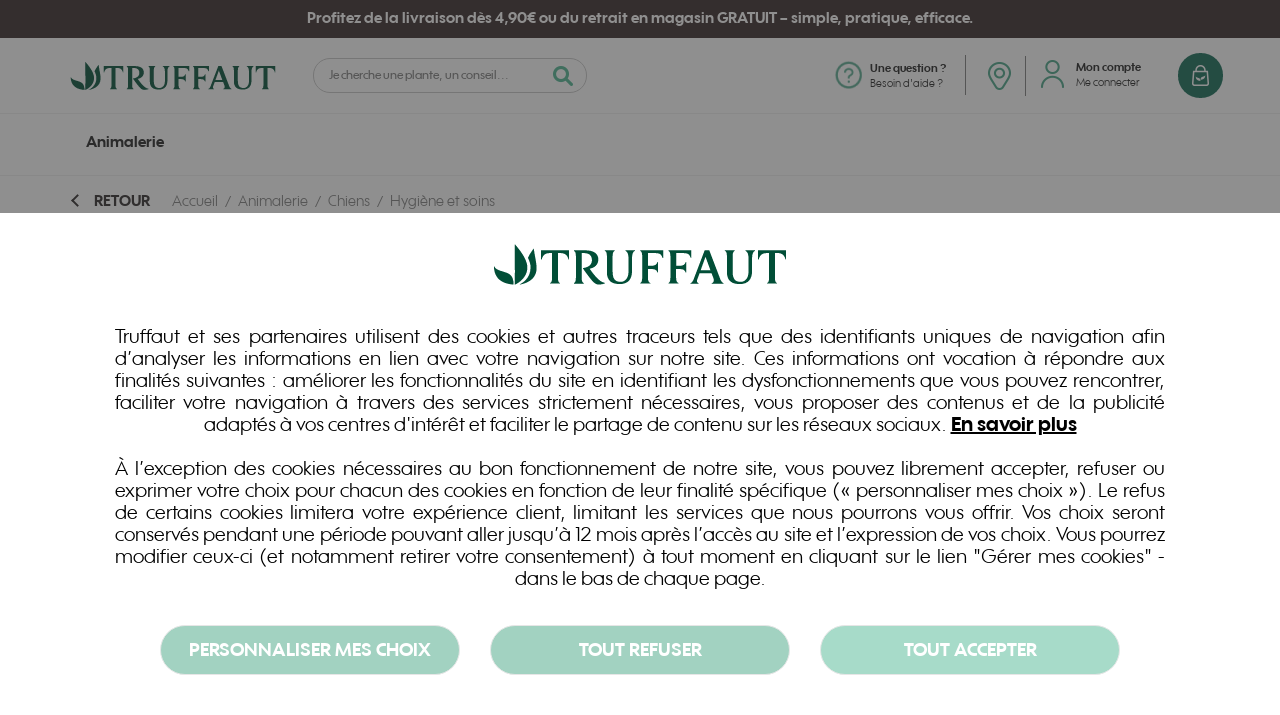

--- FILE ---
content_type: text/html; charset=UTF-8
request_url: https://www.truffaut.com/animalerie/chiens/hygiene-et-soins.html?magento_np_label=Shampoing
body_size: 42211
content:
 <!doctype html><html lang="fr"><head ><script> var LOCALE = 'fr\u002DFR'; var BASE_URL = 'https\u003A\u002F\u002Fwww.truffaut.com\u002F'; var require = { 'baseUrl': 'https\u003A\u002F\u002Fwww.truffaut.com\u002Fstatic\u002Fversion1767865449\u002Ffrontend\u002FTruffaut\u002Fdefault\u002Ffr_FR' };</script> <script> window.dataLayer = window.dataLayer || []; function gtag() { dataLayer.push(arguments) } window.amConsentManager = window.amConsentManager || { consentStates: { denied: 'denied', granted: 'granted' }, storageName: 'amConsentMode', gdprCookie: { cookieGroupName: 'amcookie_allowed', allCookiesAllowed: '0' }, defaultConsentTypesData: {"ad_storage":{"default":"0","group":"2"},"analytics_storage":{"default":"0","group":"9"},"ad_user_data":{"default":"0","group":"2"},"ad_personalization":{"default":"0","group":"2"}}, currentStoreId: 1, init: function () { this.initStorage(); this.setDefaultConsent(); }, initStorage: function () { const persistedConsentTypes = this.getPersistedConsentTypeState(); if (Object.keys(persistedConsentTypes).length !== 0 && !this.shouldResetConsentState(persistedConsentTypes)) { return; } let consentState = {}; for (const [type, data] of Object.entries(this.defaultConsentTypesData)) { consentState[type] = { group: data.group, status: data.default === '1' ? this.consentStates.granted : this.consentStates.denied }; } this.resetAllowedCookiesGroups(); this.persistConsentTypeState(consentState); }, setDefaultConsent: function () { gtag('consent', 'default', this.getPersistedConsentTypeStateForGtag()); }, updateConsent: function (consent) { const storageConsent = this.getPersistedConsentTypeState(); const consentState = {...storageConsent, ...consent}; this.persistConsentTypeState(consentState); gtag('consent', 'update', this.getPersistedConsentTypeStateForGtag()); }, getConsentTypeStateByGroupIds: function (groups) { let consentTypeState = {}; for (const [type, data] of Object.entries(this.defaultConsentTypesData)) { consentTypeState[type] = { group: data.group, status: (groups.includes(data.group) || groups.includes(this.gdprCookie.allCookiesAllowed)) ? this.consentStates.granted : this.consentStates.denied } } return consentTypeState; }, persistConsentTypeState: function (consentTypeState) { let persistedState = this.getPersistedConsentTypeState(false); persistedState[this.currentStoreId] = consentTypeState; localStorage.setItem(this.storageName, JSON.stringify(persistedState)); }, getPersistedConsentTypeState: function (forCurrentStore = true) { let persistedStates = JSON.parse(localStorage.getItem(this.storageName)) ?? {}; if (forCurrentStore) { return persistedStates?.[this.currentStoreId] ?? {}; } return persistedStates; }, getPersistedConsentTypeStateForGtag: function () { let consentTypeState = {}; let persistedState = this.getPersistedConsentTypeState(); for (const [type, data] of Object.entries(persistedState)) { consentTypeState[type] = data.status; } return consentTypeState; }, shouldResetConsentState: function (persistedConsentTypes) { if (Object.keys(persistedConsentTypes).length != Object.keys(this.defaultConsentTypesData).length) { return true; } for (const [type, data] of Object.entries(persistedConsentTypes)) { if (data.group !== this.defaultConsentTypesData[type].group) { return true; } } return false; }, resetAllowedCookiesGroups: function () { document.cookie = this.gdprCookie.cookieGroupName + '=0;max-age=-1;domain=' + location.hostname } }; window.amConsentManager.init(); </script><meta charset="utf-8"/>
<meta name="title" content="Shampooings pour chiens | Truffaut"/>
<meta name="description" content="Retrouvez notre sélection de Shampooings pour chiens disponibles sur notre boutique en ligne et dans nos différents magasins Truffaut !"/>
<meta name="robots" content="INDEX, FOLLOW"/>
<meta name="viewport" content="width=device-width, initial-scale=1, maximum-scale=1.0, user-scalable=no"/>
<meta name="format-detection" content="telephone=no"/>
<meta name="google-site-verification" content="0ko01GWI6IQ-njGfzlEaWXoMkZzrePJiTYtpTUh9mho"/>
<title>Shampooings pour chiens | Truffaut</title>
<link rel="stylesheet" type="text/css" media="all" href="https://www.truffaut.com/static/version1767865449/_cache/merged/1899ce968394fdbb4916e038a451e00f.min.css" />
<link rel="stylesheet" type="text/css" media="screen and (min-width: 768px)" href="https://www.truffaut.com/static/version1767865449/frontend/Truffaut/default/fr_FR/css/styles-l.min.css" />
<link rel="stylesheet" type="text/css" media="print" href="https://www.truffaut.com/static/version1767865449/frontend/Truffaut/default/fr_FR/css/print.min.css" />
<script type="text/javascript" src="https://www.truffaut.com/static/version1767865449/frontend/Truffaut/default/fr_FR/requirejs/require.min.js"></script>
<script type="text/javascript" src="https://www.truffaut.com/static/version1767865449/frontend/Truffaut/default/fr_FR/requirejs-min-resolver.min.js"></script>
<script type="text/javascript" src="https://www.truffaut.com/static/version1767865449/frontend/Truffaut/default/fr_FR/mage/requirejs/mixins.min.js"></script>
<script type="text/javascript" src="https://www.truffaut.com/static/version1767865449/frontend/Truffaut/default/fr_FR/requirejs-config.min.js"></script>
<script type="text/javascript" src="https://www.truffaut.com/static/version1767865449/frontend/Truffaut/default/fr_FR/Smile_ElasticsuiteTracker/js/tracking.min.js"></script>
<script type="text/javascript" src="https://www.truffaut.com/static/version1767865449/frontend/Truffaut/default/fr_FR/Truffaut_Seo/js/velw.min.js"></script>
<!--[if IE 11]>
<script type="text/javascript" src="https://www.truffaut.com/static/version1767865449/frontend/Truffaut/default/fr_FR/Smile_Map/js/polyfill/ie11/promise.min.js"></script>
<![endif]-->
<link rel="preload" as="font" crossorigin="anonymous" href="https://www.truffaut.com/static/version1767865449/frontend/Truffaut/default/fr_FR/fonts/wes/WesFY-Medium/WesFY-Medium.woff" />
<link rel="preload" as="font" crossorigin="anonymous" href="https://www.truffaut.com/static/version1767865449/frontend/Truffaut/default/fr_FR/fonts/zahrah/Zahrah-BoldItalic/Zahrah-BoldItalic.woff" />
<link rel="preload" as="font" crossorigin="anonymous" href="https://www.truffaut.com/static/version1767865449/frontend/Truffaut/default/fr_FR/fonts/wes/WesFY-Regular/WesFY-Regular.woff" />
<link rel="preload" as="font" crossorigin="anonymous" href="https://www.truffaut.com/static/version1767865449/frontend/Truffaut/default/fr_FR/fonts/wes/WesFY-Bold/WesFY-Bold.woff" />
<link rel="preload" as="font" crossorigin="anonymous" href="https://www.truffaut.com/static/version1767865449/frontend/Truffaut/default/fr_FR/fonts/wes/WesFY-Black/wes-fy-black.woff" />
<link rel="preload" as="font" crossorigin="anonymous" href="https://www.truffaut.com/static/version1767865449/frontend/Truffaut/default/fr_FR/fonts/truffaut-icons-font/truffaut-icons-font.woff" />
<link rel="preload" as="font" crossorigin="anonymous" href="https://www.truffaut.com/static/version1767865449/frontend/Truffaut/default/fr_FR/fonts/Blank-Theme-Icons/Blank-Theme-Icons.woff2" />
<link rel="icon" type="image/x-icon" href="https://images.truffaut.com/media/favicon/websites/1/favicon.ico" />
<link rel="shortcut icon" type="image/x-icon" href="https://images.truffaut.com/media/favicon/websites/1/favicon.ico" />
<style>.cms-home.custom-home .push-blocks .push-block-wrapper a .title-wrapper{top:60%}@media only screen and (max-width:639px){.cms-home.custom-home .push-blocks .push-block-wrapper a .title-wrapper{top:65%}}body.custom-home .header.title a{color:#fff;text-decoration:underline}</style> <script type="text/x-magento-init">
{
"*": {
"Magento_PageCache/js/form-key-provider": {
"isPaginationCacheEnabled":
0 }
}
}</script><link rel="stylesheet" type="text/css" media="all" href="https://maxcdn.bootstrapcdn.com/font-awesome/latest/css/font-awesome.min.css"> <!-- initialisation de la variable dataLayer pour GTM en tout début du code --><script>
var dataLayer = window.dataLayer || [];</script><!-- Google Tag Manager Truffaut --><!-- A mettre sur toutes les pages --><script>(function (w, d, s, l, i) {
w[l] = w[l] || [];
w[l].push({
'gtm.start':
new Date().getTime(), event: 'gtm.js'
});
var f = d.getElementsByTagName(s)[0],
j = d.createElement(s), dl = l != 'dataLayer' ? '&l=' + l : '';
j.async = true;
j.src =
'https://www.googletagmanager.com/gtm.js?id=' + i + dl;
f.parentNode.insertBefore(j, f);
})(window, document, 'script', 'dataLayer', 'GTM-PC9FG94');</script><!-- End Google Tag Manager -->
<meta property="og:type" content="product.group"/>
<meta property="og:title" content="Hygi&#xE8;ne&#x20;et&#x20;soins&#x20;-&#x20;Chiens"/>
<meta property="og:description" content="Profitez&#x20;de&#x20;la&#x20;livraison&#x20;&#xE0;&#x20;domicile&#x20;ou&#x20;du&#x20;retrait&#x20;gratuit&#x20;en&#x20;magasin&#x20;sur&#x20;tous&#x20;vos&#x20;produits&#x20;Hygi&#xE8;ne&#x20;et&#x20;soins&#x20;pour&#x20;Chiens&#x20;sur&#x20;Truffaut.com&#x20;&#x21;"/>
<meta property="og:url" content="https://www.truffaut.com/animalerie/chiens/hygiene-et-soins.html"/>
<meta property="og:site_name" content="Truffaut.com"/>
<meta property="og:image" content="https://www.truffaut.com/media/catalog/category/hygiene.png"/>
<meta property="og:image:width" content="150"/>
<meta property="og:image:height" content="150"/>
<meta property="fb:app_id" content="1474335316123462"/>
<script type="application/ld+json">{"@context":"http:\/\/schema.org","@type":"WebSite","url":"https:\/\/www.truffaut.com\/","name":"Truffaut.com","about":"Jardinerie Truffaut : v\u00e9g\u00e9tal, animaux et maison !"}</script><script type="application/ld+json">{"@context":"http:\/\/schema.org","@type":"GardenStore","@id":"https:\/\/www.truffaut.com\/","name":"Jardineries Truffaut","description":"Truffaut : v\u00e9g\u00e9tal, animaux et maison","telephone":"0806800420","email":"service.clients@truffaut.com","address":{"@type":"PostalAddress","addressCountry":"","addressLocality":"LISSES","addressRegion":"Essonne","streetAddress":"2 avenue des parcs","postalCode":"91090"},"sameAs":[["https:\/\/www.facebook.com\/truffautfr\/","https:\/\/twitter.com\/Truffaut","https:\/\/www.instagram.com\/jardineriestruffaut\/"]],"image":"https:\/\/images.truffaut.com\/media\/seller_image\/default\/LOGO-TRUFFAUT-VERT.jpg","priceRange":"$$","url":"https:\/\/www.truffaut.com\/"}</script><script type="application/ld+json">{"@context":"http:\/\/schema.org","@type":"BreadcrumbList","itemListElement":[{"@type":"ListItem","item":{"@id":"https:\/\/www.truffaut.com\/animalerie.html","name":"Animalerie"},"position":1},{"@type":"ListItem","item":{"@id":"https:\/\/www.truffaut.com\/animalerie\/chiens.html","name":"Chiens"},"position":2},{"@type":"ListItem","item":{"@id":"https:\/\/www.truffaut.com\/animalerie\/chiens\/hygiene-et-soins.html","name":"Hygi\u00e8ne et soins"},"position":3}]}</script> <style> #confirmBox, .am-related-title > .am-title { background-color: #FFFFFF; } #confirmBox a, #confirmBox a:hover, #confirmBox a:active, #confirmBox .amrelated-confirm-header { color: #136a55; } .amcart-confirm-buttons .button { color: #FFFFFF; } .amcart-confirm-buttons .am-btn-left { background-color: #BBBBBB; } .amcart-confirm-buttons .am-btn-right { background-color: #1f1e46; } .amcart-confirm-buttons, .amcart-confirm-buttons .checkout, .amcart-confirm-buttons .checkout:hover, .amcart-confirm-buttons .checkout:active, .amcart-message-box, .am-related-box, #am-a-count, #am-a-count:visited, .am-related-title > .am-title { color: #000000; } </style></head><body data-container="body" data-mage-init='{"loaderAjax": {}, "loader": { "icon": "https://www.truffaut.com/static/version1767865449/frontend/Truffaut/default/fr_FR/images/loader-2.gif"}}' id="html-body" class="page-with-filter page-products categorypath-animalerie-chiens-hygiene-et-soins category-hygiene-et-soins catalog-category-view page-layout-2columns-left"> <script type="text/x-magento-init">
{
"*": {
"Magento_PageBuilder/js/widget-initializer": {
"config": {"[data-content-type=\"slider\"][data-appearance=\"default\"]":{"Magento_PageBuilder\/js\/content-type\/slider\/appearance\/default\/widget":false},"[data-content-type=\"map\"]":{"Magento_PageBuilder\/js\/content-type\/map\/appearance\/default\/widget":false},"[data-content-type=\"row\"]":{"Magento_PageBuilder\/js\/content-type\/row\/appearance\/default\/widget":false},"[data-content-type=\"tabs\"]":{"Magento_PageBuilder\/js\/content-type\/tabs\/appearance\/default\/widget":false},"[data-content-type=\"slide\"]":{"Magento_PageBuilder\/js\/content-type\/slide\/appearance\/default\/widget":{"buttonSelector":".pagebuilder-slide-button","showOverlay":"hover","dataRole":"slide"}},"[data-content-type=\"banner\"]":{"Magento_PageBuilder\/js\/content-type\/banner\/appearance\/default\/widget":{"buttonSelector":".pagebuilder-banner-button","showOverlay":"hover","dataRole":"banner"}},"[data-content-type=\"buttons\"]":{"Magento_PageBuilder\/js\/content-type\/buttons\/appearance\/inline\/widget":false},"[data-content-type=\"products\"][data-appearance=\"carousel\"]":{"Magento_PageBuilder\/js\/content-type\/products\/appearance\/carousel\/widget":false}},
"breakpoints": {"desktop":{"label":"Desktop","stage":true,"default":true,"class":"desktop-switcher","icon":"Magento_PageBuilder::css\/images\/switcher\/switcher-desktop.svg","conditions":{"min-width":"1024px"},"options":{"products":{"default":{"slidesToShow":"5"}}}},"tablet":{"conditions":{"max-width":"1024px","min-width":"768px"},"options":{"products":{"default":{"slidesToShow":"4"},"continuous":{"slidesToShow":"3"}}}},"mobile":{"label":"Mobile","stage":true,"class":"mobile-switcher","icon":"Magento_PageBuilder::css\/images\/switcher\/switcher-mobile.svg","media":"only screen and (max-width: 768px)","conditions":{"max-width":"768px","min-width":"640px"},"options":{"products":{"default":{"slidesToShow":"3"}}}},"mobile-small":{"conditions":{"max-width":"640px"},"options":{"products":{"default":{"slidesToShow":"2"},"continuous":{"slidesToShow":"1"}}}}} }
}
}</script> <script type="text/x-magento-init">
{
"*": {
"mage/cookies": {
"expires": null,
"path": "\u002F",
"domain": ".www.truffaut.com",
"secure": true,
"lifetime": "2592000"
}
}
}</script> <noscript><div class="message global noscript"><div class="content"><p><strong>Javascript est désactivé dans votre navigateur.</strong> <span> For the best experience on our site, be sure to turn on Javascript in your browser.</span></p></div></div></noscript> <script> window.cookiesConfig = window.cookiesConfig || {}; window.cookiesConfig.secure = true; </script> <script> require.config({
map: {
'*': {
wysiwygAdapter: 'mage/adminhtml/wysiwyg/tiny_mce/tinymce5Adapter'
}
}
});</script> <script> require.config({
paths: {
googleMaps: 'https\u003A\u002F\u002Fmaps.googleapis.com\u002Fmaps\u002Fapi\u002Fjs\u003Fv\u003D3.53\u0026key\u003D'
},
config: {
'Magento_PageBuilder/js/utils/map': {
style: '',
},
'Magento_PageBuilder/js/content-type/map/preview': {
apiKey: '',
apiKeyErrorMessage: 'You\u0020must\u0020provide\u0020a\u0020valid\u0020\u003Ca\u0020href\u003D\u0027https\u003A\u002F\u002Fwww.truffaut.com\u002Fadminhtml\u002Fsystem_config\u002Fedit\u002Fsection\u002Fcms\u002F\u0023cms_pagebuilder\u0027\u0020target\u003D\u0027_blank\u0027\u003EGoogle\u0020Maps\u0020API\u0020key\u003C\u002Fa\u003E\u0020to\u0020use\u0020a\u0020map.'
},
'Magento_PageBuilder/js/form/element/map': {
apiKey: '',
apiKeyErrorMessage: 'You\u0020must\u0020provide\u0020a\u0020valid\u0020\u003Ca\u0020href\u003D\u0027https\u003A\u002F\u002Fwww.truffaut.com\u002Fadminhtml\u002Fsystem_config\u002Fedit\u002Fsection\u002Fcms\u002F\u0023cms_pagebuilder\u0027\u0020target\u003D\u0027_blank\u0027\u003EGoogle\u0020Maps\u0020API\u0020key\u003C\u002Fa\u003E\u0020to\u0020use\u0020a\u0020map.'
},
}
});</script><script>
require.config({
shim: {
'Magento_PageBuilder/js/utils/map': {
deps: ['googleMaps']
}
}
});</script> <script type="text&#x2F;javascript">window.isGdprCookieEnabled = true;
require(['Amasty_GdprFrontendUi/js/modal-show'], function (modalConfigInit) {
modalConfigInit({"isDeclineEnabled":1,"barLocation":0,"policyText":"Truffaut et ses partenaires utilisent des cookies et autres traceurs tels que des identifiants uniques de navigation afin d\u2019analyser les informations en lien avec votre navigation sur notre site. Ces informations ont vocation \u00e0 r\u00e9pondre aux finalit\u00e9s suivantes : am\u00e9liorer les fonctionnalit\u00e9s du site en identifiant les dysfonctionnements que vous pouvez rencontrer, faciliter votre navigation \u00e0 travers des services strictement n\u00e9cessaires, vous proposer des contenus et de la publicit\u00e9 adapt\u00e9s \u00e0 vos centres d'int\u00e9r\u00eat et faciliter le partage de contenu sur les r\u00e9seaux sociaux. <a target=\"_blank\" href=\"\/politique-donnees-personnelles\"><strong>En savoir plus<\/strong><\/a><br><br>\r\n\u00c0 l\u2019exception des cookies n\u00e9cessaires au bon fonctionnement de notre site, vous pouvez librement accepter, refuser ou exprimer votre choix pour chacun des cookies en fonction de leur finalit\u00e9 sp\u00e9cifique (\u00ab personnaliser mes choix \u00bb). Le refus de certains cookies limitera votre exp\u00e9rience client, limitant les services que nous pourrons vous offrir.\r\nVos choix seront conserv\u00e9s pendant une p\u00e9riode pouvant aller jusqu\u2019\u00e0 12 mois apr\u00e8s l\u2019acc\u00e8s au site et l\u2019expression de vos choix.\r\nVous pourrez modifier ceux-ci (et notamment retirer votre consentement) \u00e0 tout moment en cliquant sur le lien \"G\u00e9rer mes cookies\" - dans le bas de chaque page.","firstShowProcess":"0","cssConfig":{"backgroundColor":null,"policyTextColor":null,"textColor":null,"titleColor":null,"linksColor":null,"acceptBtnColor":"#50b793","acceptBtnColorHover":"#45A583","acceptBtnTextColor":"#FFFFFF","acceptBtnTextColorHover":null,"acceptBtnOrder":"3","allowBtnTextColor":"#FFFFFF","allowBtnTextColorHover":null,"allowBtnColor":"#45A583","allowBtnColorHover":"#45A583","allowBtnOrder":"1","declineBtnTextColorHover":null,"declineBtnColorHover":"#45A583","declineBtnTextColor":"#FFFFFF","declineBtnColor":"#45A583","declineBtnOrder":"2"},"isAllowCustomersCloseBar":true,"isPopup":false,"isModal":false,"className":"amgdprjs-bar-template","buttons":[{"label":"Tout\u00a0accepter","dataJs":"accept","class":"-allow -save","action":"allowCookies"},{"label":"Personnaliser\u00a0mes\u00a0choix","dataJs":"settings","class":"-settings"},{"label":"Tout\u00a0refuser","dataJs":"decline","class":"-decline","action":"declineCookie"}],"template":"<div role=\"alertdialog\"\n tabindex=\"-1\"\n class=\"modal-popup _show amgdprcookie-bar-container <% if (data.isPopup) { %>-popup<% } %>\" data-amcookie-js=\"bar\">\n <span tabindex=\"0\" class=\"amgdprcookie-focus-guard\" data-focus-to=\"last\"><\/span>\n <div class=\"amgdprcookie-bar-block\">\n <div class=\"amgdprcookie-bar-block-inner\">\n <div class=\"logo-box\">\n <img src=\"https:\/\/images.truffaut.com\/media\/privacy\/logo.svg\" alt=\"Truffaut\" width=\"300\">\n <\/div>\n <div class=\"amgdprcookie-policy\"><%= data.policyText %><\/div>\n <div class=\"amgdprcookie-buttons-block\">\n <% _.each(data.buttons, function(button) { %>\n <button class=\"amgdprcookie-button <%= button.class %>\" disabled data-amgdprcookie-js=\"<%= button.dataJs %>\"><%= button.label %><\/button>\n <% }); %>\n <\/div>\n <\/div>\n <\/div>\n <span tabindex=\"0\" class=\"amgdprcookie-focus-guard\" data-focus-to=\"first\"><\/span>\n<\/div>\n\n<style>\n <% if(css.backgroundColor){ %>\n .amgdprcookie-bar-container {\n background-color: <%= css.backgroundColor %>\n }\n <% } %>\n <% if(css.policyTextColor){ %>\n .amgdprcookie-bar-container .amgdprcookie-policy {\n color: <%= css.policyTextColor %>;\n }\n <% } %>\n <% if(css.textColor){ %>\n .amgdprcookie-bar-container .amgdprcookie-text {\n color: <%= css.textColor %>;\n }\n <% } %>\n <% if(css.titleColor){ %>\n .amgdprcookie-bar-container .amgdprcookie-header {\n color: <%= css.titleColor %>;\n }\n <% } %>\n <% if(css.linksColor){ %>\n .amgdprcookie-bar-container .amgdprcookie-link,\n .amgdprcookie-bar-container .amgdprcookie-policy a {\n color: <%= css.linksColor %>;\n }\n <% } %>\n <% if(css.acceptBtnOrder || css.acceptBtnColor || css.acceptBtnTextColor){ %>\n .amgdprcookie-bar-container .amgdprcookie-button.-save {\n <% if(css.acceptBtnOrder) { %>order: <%= css.acceptBtnOrder %>; <% } %>\n <% if(css.acceptBtnColor) { %>\n background-color: <%= css.acceptBtnColor %>;\n border-color: <%= css.acceptBtnColor %>;\n <% } %>\n <% if(css.acceptBtnTextColor) { %>color: <%= css.acceptBtnTextColor %>; <% } %>\n }\n <% } %>\n <% if(css.acceptBtnColorHover || css.acceptBtnTextColorHover){ %>\n .amgdprcookie-bar-container .amgdprcookie-button.-save:hover {\n <% if(css.acceptBtnColorHover) { %>\n background-color: <%= css.acceptBtnColorHover %>;\n border-color: <%= css.acceptBtnColorHover %>;\n <% } %>\n <% if(css.acceptBtnTextColorHover) { %> color: <%= css.acceptBtnTextColorHover %>; <% } %>\n }\n <% } %>\n <% if(css.allowBtnOrder || css.allowBtnColor || css.allowBtnTextColor){ %>\n .amgdprcookie-bar-container .amgdprcookie-button.-settings {\n <% if(css.allowBtnOrder) { %> order: <%= css.allowBtnOrder %>; <% } %>\n <% if(css.allowBtnColor) { %>\n background-color: <%= css.allowBtnColor %>;\n border-color: <%= css.allowBtnColor %>;\n <% } %>\n <% if(css.allowBtnTextColor) { %> color: <%= css.allowBtnTextColor %>; <% } %>\n }\n <% } %>\n <% if(css.allowBtnColorHover || css.allowBtnTextColorHover){ %>\n .amgdprcookie-bar-container .amgdprcookie-button.-settings:hover {\n <% if(css.allowBtnColorHover) { %>\n background-color: <%= css.allowBtnColorHover %>;\n border-color: <%= css.allowBtnColorHover %>;\n <% } %>\n <% if(css.allowBtnTextColorHover) { %> color: <%= css.allowBtnTextColorHover %>; <% } %>\n }\n <% } %>\n <% if(css.declineBtnOrder || css.declineBtnColor || css.declineBtnTextColor){ %>\n .amgdprcookie-bar-container .amgdprcookie-button.-decline {\n <% if(css.declineBtnOrder) { %> order: <%= css.declineBtnOrder %>; <% } %>\n <% if(css.declineBtnColor) { %>\n background-color: <%= css.declineBtnColor %>;\n border-color: <%= css.declineBtnColor %>;\n <% } %>\n <% if(css.declineBtnTextColor) { %> color: <%= css.declineBtnTextColor %>; <% } %>\n }\n <% } %>\n <% if(css.declineBtnColorHover || css.declineBtnTextColorHover){ %>\n .amgdprcookie-bar-container .amgdprcookie-button.-decline:hover {\n <% if(css.declineBtnColorHover) { %>\n background-color: <%= css.declineBtnColorHover %>;\n border-color: <%= css.declineBtnColorHover %>;\n <% } %>\n <% if(css.declineBtnTextColorHover) { %> color: <%= css.declineBtnTextColorHover %>; <% } %>\n }\n <% } %>\n<\/style>\n"});
});</script> <script type="text/x-magento-init">
{
"*": {
"Magento_Ui/js/core/app": {"components":{"gdpr-cookie-modal":{"cookieText":"Truffaut et ses partenaires utilisent des cookies et autres traceurs tels que des identifiants uniques de navigation afin d\u2019analyser les informations en lien avec votre navigation sur notre site. Ces informations ont vocation \u00e0 r\u00e9pondre aux finalit\u00e9s suivantes : am\u00e9liorer les fonctionnalit\u00e9s du site en identifiant les dysfonctionnements que vous pouvez rencontrer, faciliter votre navigation \u00e0 travers des services strictement n\u00e9cessaires, vous proposer des contenus et de la publicit\u00e9 adapt\u00e9s \u00e0 vos centres d'int\u00e9r\u00eat et faciliter le partage de contenu sur les r\u00e9seaux sociaux. <a target=\"_blank\" href=\"\/politique-donnees-personnelles\"><strong>En savoir plus<\/strong><\/a><br><br>\r\n\u00c0 l\u2019exception des cookies n\u00e9cessaires au bon fonctionnement de notre site, vous pouvez librement accepter, refuser ou exprimer votre choix pour chacun des cookies en fonction de leur finalit\u00e9 sp\u00e9cifique (\u00ab personnaliser mes choix \u00bb). Le refus de certains cookies limitera votre exp\u00e9rience client, limitant les services que nous pourrons vous offrir.\r\nVos choix seront conserv\u00e9s pendant une p\u00e9riode pouvant aller jusqu\u2019\u00e0 12 mois apr\u00e8s l\u2019acc\u00e8s au site et l\u2019expression de vos choix.\r\nVous pourrez modifier ceux-ci (et notamment retirer votre consentement) \u00e0 tout moment en cliquant sur le lien \"G\u00e9rer mes cookies\" - dans le bas de chaque page.","firstShowProcess":"0","acceptBtnText":"Tout\u00a0accepter","declineBtnText":"Tout\u00a0refuser","settingsBtnText":"Personnaliser\u00a0mes\u00a0choix","isDeclineEnabled":1,"isAllowCustomersCloseBar":true,"component":"Amasty_GdprFrontendUi\/js\/cookies","barType":0,"barLocation":0,"children":{"gdpr-cookie-settings-modal":{"component":"Amasty_GdprFrontendUi\/js\/modal\/cookie-settings","settings":{"doneButtonText":"Fermer","doneButtonColor":"#50b793","doneButtonColorHover":"#45a583","doneButtonTextColor":"#FFFFFF"}},"gdpr-cookie-information-modal":{"component":"Amasty_GdprFrontendUi\/js\/modal\/cookie-information"}}}}} }
}</script><!-- ko scope: 'gdpr-cookie-modal' --><!--ko template: getTemplate()--><!-- /ko --><!-- /ko --><style> .amgdprjs-bar-template { z-index: 999; bottom: 0; }</style> <!-- Google Tag Manager (noscript) --><noscript><iframe src="https://www.googletagmanager.com/ns.html?id=GTM-PC9FG94" height="0" width="0" style="display:none;visibility:hidden"></iframe></noscript><!-- End Google Tag Manager (noscript) --><div class="page-wrapper"><header class="page-header"><div class="panel wrapper"><div class="header title"><p><span style="color: #ffffff;">Profitez de la livraison dès 4,90€ ou du retrait en magasin <strong>GRATUIT </strong>– simple, pratique, efficace.</span></p></div></div><div class="header-sticky"><div class="header content"><div class="m-part m-left"> <div data-action="toggle-nav" class="action nav-toggle"><div class="hamburger"><span></span> <span></span> <span></span></div><span>Toggle Nav</span></div> <a class="logo" href="https://www.truffaut.com/" title="" id="truffaut-top-logo"> <img src="https://www.truffaut.com/static/version1767865449/frontend/Truffaut/default/fr_FR/images/logo.svg" alt="" width="230" height="30" /></a> </div><div class="m-part m-center"> <div class="block block-search"><div class="block block-title"><strong>Chercher</strong></div><div class="block block-content"><form class="form minisearch" id="search_mini_form" action="https://www.truffaut.com/catalogsearch/result" method="get"><div class="field search"><div class="control"><label class="label" for="search" data-role="minisearch-label"><span>Chercher</span></label> <input id="search" data-mage-init='{"customQuickSearch":{ "formSelector":"#search_mini_form", "url":"https://www.truffaut.com/search/ajax/suggest", "destinationSelector":"#search_autocomplete", "templates": {"term":{"title":"Recherches populaires","template":"Smile_ElasticsuiteCore\/autocomplete\/term"},"category":{"title":"Catalogue","template":"Smile_ElasticsuiteCatalog\/autocomplete\/category"},"product":{"title":"Produits","template":"Smile_ElasticsuiteCatalog\/autocomplete\/product"},"cms_page":{"title":"Divers","template":"Smile_ElasticsuiteCatalog\/autocomplete\/cms"},"product_attribute":{"title":"Attributes","template":"Smile_ElasticsuiteCatalog\/autocomplete\/product-attribute","titleRenderer":"Smile_ElasticsuiteCatalog\/js\/autocomplete\/product-attribute"},"ideas_and_tips":{"title":"Id\u00e9es et conseils","template":"Smile_ElasticsuiteCatalog\/autocomplete\/ideas-and-tips"}}, "priceFormat": {"pattern":"%s\u00a0\u20ac","precision":2,"requiredPrecision":2,"decimalSymbol":",","groupSymbol":"\u202f","groupLength":3,"integerRequired":false}, "blockSelector": ".block-search", "blockCloseButton": ".block-search__close-button", "minSearchLength": 3} }' type="text" name="q" value="" placeholder="Je cherche une plante, un conseil..." class="input-text" maxlength="128" role="combobox" aria-haspopup="false" aria-autocomplete="both" autocomplete="off" data-block="autocomplete-form"/></div><div class="actions"><button type="submit" title="Chercher" class="action search"><span>Chercher</span></button></div></div></form></div><div class="block-search__close-button"></div></div><div id="search_autocomplete" class="search-autocomplete"><div id="search_container"></div></div></div><div class="m-part m-right"><div id="block-search-ico-mobile" class="d-m-none"><span></span></div> <div id="top-clientservice-accessor" data-block="top-clientservice-accessor-header"><div class="top-clientservice-accessor-header"><a href="/service-client-truffaut.html"><b><span>Une question&nbsp;?</span></b><br> <span>Besoin d'aide&nbsp;?</span></a></div><div id="top-clientservice-accessor-hover"><div class="title">Comment pouvons-nous vous aider&nbsp;?</div><ul><li> <a href="https://serviceclienttruffaut.freshdesk.com/support/solutions/articles/101000227619-je-souhaite-savoir-quand-je-serai-livr%C3%A9" title="Quand vais-je recevoir ma commande ?">• Quand vais-je recevoir ma commande ?</a></li> <li> <a href="https://serviceclienttruffaut.freshdesk.com/support/solutions/articles/101000227380-j-ai-besoin-d-aide-pour-passer-une-commande" title="J’ai besoin d’aide pour passer commande">• J’ai besoin d’aide pour passer commande</a></li> <li> <a href="https://serviceclienttruffaut.freshdesk.com/support/solutions/articles/101000227381-j-ai-besoin-d-un-conseil" title="J’ai besoin d’un conseil">• J’ai besoin d’un conseil</a></li></ul><div class="button-box"><a class="order-complaint-block-link" href="/service-client-truffaut.html">Contacter le service clients</a></div></div></div> <div id="top-storelocator-chooser" data-block="top-storelocator-chooser-header"><div class="action showpicker" data-bind="scope: 'top-storelocator-chooser-header'"><div class="d-none d-l-block"><b><span data-bind="text: getLinkLabel()"></span></b><br> <span data-bind="text: getHoursLabelHeader()"></span></div><span class="sep d-none d-l-block"></span></div><div class="block top-storelocator-chooser-content" data-bind="scope: 'top-storelocator-chooser-header'" data-role="dropdownDialog" data-mage-init='{ "dropdownDialog":{ "appendTo":"[data-block=top-storelocator-chooser-header]", "triggerTarget":".showpicker", "timeout": "2000", "closeOnMouseLeave": false, "closeOnEscape": true, "triggerClass":"active", "parentClass":"active", "buttons":[] } }' ><div class="content-wrapper" data-bind="afterRender: onRendered"><!-- ko if: hasStore() --><a data-bind="attr: {href: getStoreUrl()}" class="current-store clearfix"><!-- ko if: getStoreImg() --><div class="store-img"><img data-bind="attr: {src: getStoreImg()}" alt=""></div><!-- /ko --><div data-bind="css: {'has-image': getStoreImg()}" class="store-info-wrapper"><p class="title"><span data-bind="text: getStoreName()" class="store-name-value"></span></p><div class="store-info"><p data-bind="html: getStoreAddressOfObj()" class="store-address"></p></div></div></a> <div class="chooser-bottom"><a href="#" onClick="return false;" data-bind="{click: openLocator}">Changer de jardinerie</a></div><!-- /ko --><form action="https://www.truffaut.com/stores" data-bind="visible: !hasStore(), submit: onSubmit"><div class="store-search"><div><p class="postal-code">Indiquez votre code postal pour connaitre la disponibilité des produits près de chez vous.</p></div><div class="store-search-form combo"><div class="field"><input data-bind="value: fulltextSearch, event: {keydown: function() {showError(false);return true;}}" type="text" class="textInput" name="query" placeholder="Code postal, Ville, Département..."/></div><div class="actions"><button type="submit" class="submit" data-bind="css: { disabled: showError() }"></button> <button type="button" class="location" data-bind="click: runGeolocalize" title="Me géolocaliser"></button></div></div><!-- ko if: showError() --><p class="error-msg">Nous n'avons pas trouvé cette ville.</p><!-- /ko --></div><div class="chooser-bottom"><a href="javascript:void(0);" data-bind="click: closeChooser">Fermer</a></div></form></div></div></div><script type="text/x-magento-init">
{ "*" : { "Magento_Ui/js/core/app": {"components":{"top-storelocator-chooser-header":{"component":"Truffaut_StoreLocator\/js\/storeChooser","storeLocatorHomeUrl":"https:\/\/www.truffaut.com\/stores","children":{"geocoder":{"provider":"google","type":"roadmap","libraries":"geometry,places","direction_url_template":"https:\/\/www.google.com\/maps\/dir\/{{depend has_origin}}{{var orig_latitude}},{{var orig_longitude}}{{\/depend}}\/{{var dest_latitude}},{{var dest_longitude}}","disabled_zoom_out":"0","marker_cluster":"0","max_visible_shop":"1000","api_key":"AIzaSyAX-ZWub8DQCP0TYzjB7q31-OyNxGrL6Y0","map_styles":null,"markerIcon":"https:\/\/www.truffaut.com\/static\/version1767865449\/frontend\/Truffaut\/default\/fr_FR\/Smile_Map\/leaflet\/images\/marker-icon.png","country":"FR","locale":"fr_FR"}},"hoursUrl":"https:\/\/www.truffaut.com\/openinghours\/openinghours"}}} } }</script><ul class="header account"> <li class="authorization-link" data-label="ou"> <a href="https://www.truffaut.com/customer/account/login/referer/aHR0cHM6Ly93d3cudHJ1ZmZhdXQuY29tL2FuaW1hbGVyaWUvY2hpZW5zL2h5Z2llbmUtZXQtc29pbnMuaHRtbD9tYWdlbnRvX25wX2xhYmVsPVNoYW1wb2luZw~~" data-cy="user-login-btn"><b><span>Mon compte</span></b><br> <span>Me connecter</span></a> </li></ul><div class="header-links d-flex"> <div data-block="minicart" class="minicart-wrapper"><a class="action showcart" href="https://www.truffaut.com/checkout/cart" data-bind="scope: 'minicart_content'"><span class="text">Mon panier</span> <span class="counter qty empty" data-bind="css: { empty: !!getCartParam('summary_count') == false }, blockLoader: isLoading"><span class="counter-number"><!-- ko text: getCartParam('summary_count') --><!-- /ko --></span> <span class="counter-label"><!-- ko if: getCartParam('summary_count') --><!-- ko text: getCartParam('summary_count') --><!-- /ko --><!-- ko i18n: 'items' --><!-- /ko --><!-- /ko --></span></span></a> <span class="arrow-grey"></span> <span class="arrow-white"></span> <div class="block block-minicart empty"><div id="minicart-content-wrapper" data-bind="scope: 'minicart_content'"><!-- ko template: getTemplate() --><!-- /ko --></div></div> <script>
window.checkout = {"shoppingCartUrl":"https:\/\/www.truffaut.com\/checkout\/cart","checkoutUrl":"https:\/\/www.truffaut.com\/checkout","updateItemQtyUrl":"https:\/\/www.truffaut.com\/checkout\/sidebar\/updateItemQty","removeItemUrl":"https:\/\/www.truffaut.com\/checkout\/sidebar\/removeItem","imageTemplate":"Magento_Catalog\/product\/image_with_borders","baseUrl":"https:\/\/www.truffaut.com\/","minicartMaxItemsVisible":5,"websiteId":"1","maxItemsToDisplay":10,"storeId":"1","storeGroupId":"1","customerLoginUrl":"https:\/\/www.truffaut.com\/customer\/account\/login\/referer\/aHR0cHM6Ly93d3cudHJ1ZmZhdXQuY29tL2FuaW1hbGVyaWUvY2hpZW5zL2h5Z2llbmUtZXQtc29pbnMuaHRtbD9tYWdlbnRvX25wX2xhYmVsPVNoYW1wb2luZw~~","isRedirectRequired":false,"autocomplete":"off","captcha":{"user_login":{"isCaseSensitive":false,"imageHeight":50,"imageSrc":"","refreshUrl":"https:\/\/www.truffaut.com\/captcha\/refresh","isRequired":false,"timestamp":1768838371}}};</script><script type="text/x-magento-init">
{
"[data-block='minicart']": {
"Magento_Ui/js/core/app": {"components":{"minicart_content":{"children":{"subtotal.container":{"children":{"subtotal":{"children":{"subtotal.totals":{"config":{"display_cart_subtotal_incl_tax":1,"display_cart_subtotal_excl_tax":0,"template":"Magento_Tax\/checkout\/minicart\/subtotal\/totals"},"component":"Magento_Tax\/js\/view\/checkout\/minicart\/subtotal\/totals","children":{"subtotal.totals.msrp":{"component":"Magento_Msrp\/js\/view\/checkout\/minicart\/subtotal\/totals","config":{"displayArea":"minicart-subtotal-hidden","template":"Magento_Msrp\/checkout\/minicart\/subtotal\/totals"}}}}},"component":"uiComponent","config":{"template":"Magento_Checkout\/minicart\/subtotal"}}},"component":"uiComponent","config":{"displayArea":"subtotalContainer"}},"item.renderer":{"component":"Magento_Checkout\/js\/view\/cart-item-renderer","config":{"displayArea":"defaultRenderer","template":"Magento_Checkout\/minicart\/item\/default"},"children":{"item.image":{"component":"Magento_Catalog\/js\/view\/image","config":{"template":"Magento_Catalog\/product\/image","displayArea":"itemImage"}},"checkout.cart.item.price.sidebar":{"component":"uiComponent","config":{"template":"Magento_Checkout\/minicart\/item\/price","displayArea":"priceSidebar"}}}},"extra_info":{"component":"uiComponent","config":{"displayArea":"extraInfo"}},"promotion":{"component":"uiComponent","config":{"displayArea":"promotion"}}},"config":{"itemRenderer":{"default":"defaultRenderer","simple":"defaultRenderer","virtual":"defaultRenderer"},"template":"Magento_Checkout\/minicart\/content"},"component":"Truffaut_Checkout\/js\/view\/minicart"}},"types":[]} },
"*": {
"Magento_Ui/js/block-loader": "https://www.truffaut.com/static/version1767865449/frontend/Truffaut/default/fr_FR/images/loader-1.gif",
"Truffaut_Checkout/js/view/minicartHelper": {}
}
}</script></div></div></div></div></div></header> <div class="sections nav-sections"> <div class="section-items nav-sections-items" data-mage-init='{"tabs":{"openedState":"active"}}'> <div class="section-item-title nav-sections-item-title" data-role="collapsible"><a class="nav-sections-item-switch" data-toggle="switch" href="#store.menu">Menu</a></div><div class="section-item-content nav-sections-item-content" id="store.menu" data-role="content"> <li class="authorization-link" data-label="ou"><a href="https://www.truffaut.com/customer/account">Mon compte</a></li> <li class="clientservice-accessor"><a href="/service-client-truffaut.html"> Une question ?</a></li> <nav class="navigation" data-action="navigation"><ul data-mage-init='{"menu":{"responsive":false, "responsiveTruffaut":true, "expanded":true, "position":{"my":"left top","at":"left bottom"}}}'><li class="level0 nav-1 first level-top parent"><span class="mobile-top-submenu" ><span class="mobile-top-submenu-name">Plantes</span><span class="mobile-top-submenu-return"> Plantes </span></span><span style="display:none;" class="conciergerie" Data-truf="PGEgaHJlZj0iaHR0cHM6Ly93d3cudHJ1ZmZhdXQuY29tL3BsYW50ZXMuaHRtbCIgIGNsYXNzPSJsZXZlbC10b3AiID5QbGFudGVzPC9hPg==">Plantes</span><div class="submenu-block-wrapper"><div class="submenu-block"><ul class="level0 submenu"><a class="mobile-top-menu-see-all" href="https://www.truffaut.com/plantes.html">Voir tout</a><li class="right-submenu with-cms"><ol><li class="level1 nav-1-1 first"><span class="mobile-top-submenu" ><span class="mobile-top-submenu-name">Terrariums et compositions</span><span class="mobile-top-submenu-return"> Terrariums et compositions </span></span><span style="display:none;" class="conciergerie" Data-truf="PGEgaHJlZj0iaHR0cHM6Ly93d3cudHJ1ZmZhdXQuY29tL3BsYW50ZXMvdGVycmFyaXVtcy1ldC1jb21wb3NpdGlvbnMuaHRtbCIgPlRlcnJhcml1bXMgZXQgY29tcG9zaXRpb25zPC9hPg==">Terrariums et compositions</span></li><li class="level1 nav-1-2 parent"><span class="mobile-top-submenu" ><span class="mobile-top-submenu-name">Plantes d&#039;extérieur</span><span class="mobile-top-submenu-return"> Plantes d'extérieur </span></span><span style="display:none;" class="conciergerie" Data-truf="PGEgaHJlZj0iaHR0cHM6Ly93d3cudHJ1ZmZhdXQuY29tL3BsYW50ZXMvcGxhbnRlcy1kLWV4dGVyaWV1ci5odG1sIiA+UGxhbnRlcyBkJiMwMzk7ZXh0JmVhY3V0ZTtyaWV1cjwvYT4=">Plantes d&#039;extérieur</span><ul class="level1 submenu"><a class="mobile-top-menu-see-all" href="https://www.truffaut.com/plantes/plantes-d-exterieur.html">Voir tout</a><li class="level2 nav-1-2-1 first"><span class="mobile-top-submenu" ><span class="mobile-top-submenu-name">Plantes de terre de bruyère</span><span class="mobile-top-submenu-return"> Plantes de terre de bruyère </span></span><span style="display:none;" class="conciergerie" Data-truf="PGEgaHJlZj0iaHR0cHM6Ly93d3cudHJ1ZmZhdXQuY29tL3BsYW50ZXMvcGxhbnRlcy1kLWV4dGVyaWV1ci9wbGFudGVzLWRlLXRlcnJlLWRlLWJydXllcmUuaHRtbCIgPlBsYW50ZXMgZGUgdGVycmUgZGUgYnJ1eSZlZ3JhdmU7cmU8L2E+">Plantes de terre de bruyère</span></li><li class="level2 nav-1-2-2"><span class="mobile-top-submenu" ><span class="mobile-top-submenu-name">Plantes de haies</span><span class="mobile-top-submenu-return"> Plantes de haies </span></span><span style="display:none;" class="conciergerie" Data-truf="PGEgaHJlZj0iaHR0cHM6Ly93d3cudHJ1ZmZhdXQuY29tL3BsYW50ZXMvcGxhbnRlcy1kLWV4dGVyaWV1ci9wbGFudGVzLWRlLWhhaWVzLmh0bWwiID5QbGFudGVzIGRlIGhhaWVzPC9hPg==">Plantes de haies</span></li><li class="level2 nav-1-2-3"><span class="mobile-top-submenu" ><span class="mobile-top-submenu-name">Conifères</span><span class="mobile-top-submenu-return"> Conifères </span></span><span style="display:none;" class="conciergerie" Data-truf="PGEgaHJlZj0iaHR0cHM6Ly93d3cudHJ1ZmZhdXQuY29tL3BsYW50ZXMvcGxhbnRlcy1kLWV4dGVyaWV1ci9jb25pZmVyZXMuaHRtbCIgPkNvbmlmJmVncmF2ZTtyZXM8L2E+">Conifères</span></li><li class="level2 nav-1-2-4"><span class="mobile-top-submenu" ><span class="mobile-top-submenu-name">Fleurs de saison</span><span class="mobile-top-submenu-return"> Fleurs de saison </span></span><span style="display:none;" class="conciergerie" Data-truf="PGEgaHJlZj0iaHR0cHM6Ly93d3cudHJ1ZmZhdXQuY29tL3BsYW50ZXMvcGxhbnRlcy1kLWV4dGVyaWV1ci9mbGV1cnMtZGUtc2Fpc29uLmh0bWwiID5GbGV1cnMgZGUgc2Fpc29uPC9hPg==">Fleurs de saison</span></li><li class="level2 nav-1-2-5"><span class="mobile-top-submenu" ><span class="mobile-top-submenu-name">Arbres et arbustes</span><span class="mobile-top-submenu-return"> Arbres et arbustes </span></span><span style="display:none;" class="conciergerie" Data-truf="PGEgaHJlZj0iaHR0cHM6Ly93d3cudHJ1ZmZhdXQuY29tL3BsYW50ZXMvcGxhbnRlcy1kLWV4dGVyaWV1ci9hcmJyZXMtZXQtYXJidXN0ZXMuaHRtbCIgPkFyYnJlcyBldCBhcmJ1c3RlczwvYT4=">Arbres et arbustes</span></li><li class="level2 nav-1-2-6"><span class="mobile-top-submenu" ><span class="mobile-top-submenu-name">Bambous</span><span class="mobile-top-submenu-return"> Bambous </span></span><span style="display:none;" class="conciergerie" Data-truf="PGEgaHJlZj0iaHR0cHM6Ly93d3cudHJ1ZmZhdXQuY29tL3BsYW50ZXMvcGxhbnRlcy1kLWV4dGVyaWV1ci9iYW1ib3VzLmh0bWwiID5CYW1ib3VzPC9hPg==">Bambous</span></li><li class="level2 nav-1-2-7"><span class="mobile-top-submenu" ><span class="mobile-top-submenu-name">Plantes méditerranéennes</span><span class="mobile-top-submenu-return"> Plantes méditerranéennes </span></span><span style="display:none;" class="conciergerie" Data-truf="PGEgaHJlZj0iaHR0cHM6Ly93d3cudHJ1ZmZhdXQuY29tL3BsYW50ZXMvcGxhbnRlcy1kLWV4dGVyaWV1ci9wbGFudGVzLW1lZGl0ZXJyYW5lZW5uZXMuaHRtbCIgPlBsYW50ZXMgbSZlYWN1dGU7ZGl0ZXJyYW4mZWFjdXRlO2VubmVzPC9hPg==">Plantes méditerranéennes</span></li><li class="level2 nav-1-2-8"><span class="mobile-top-submenu" ><span class="mobile-top-submenu-name">Plantes grimpantes</span><span class="mobile-top-submenu-return"> Plantes grimpantes </span></span><span style="display:none;" class="conciergerie" Data-truf="PGEgaHJlZj0iaHR0cHM6Ly93d3cudHJ1ZmZhdXQuY29tL3BsYW50ZXMvcGxhbnRlcy1kLWV4dGVyaWV1ci9wbGFudGVzLWdyaW1wYW50ZXMuaHRtbCIgPlBsYW50ZXMgZ3JpbXBhbnRlczwvYT4=">Plantes grimpantes</span></li><li class="level2 nav-1-2-9"><span class="mobile-top-submenu" ><span class="mobile-top-submenu-name">Rosiers</span><span class="mobile-top-submenu-return"> Rosiers </span></span><span style="display:none;" class="conciergerie" Data-truf="PGEgaHJlZj0iaHR0cHM6Ly93d3cudHJ1ZmZhdXQuY29tL3BsYW50ZXMvcGxhbnRlcy1kLWV4dGVyaWV1ci9yb3NpZXJzLmh0bWwiID5Sb3NpZXJzPC9hPg==">Rosiers</span></li><li class="level2 nav-1-2-10"><span class="mobile-top-submenu" ><span class="mobile-top-submenu-name">Plantes vivaces</span><span class="mobile-top-submenu-return"> Plantes vivaces </span></span><span style="display:none;" class="conciergerie" Data-truf="PGEgaHJlZj0iaHR0cHM6Ly93d3cudHJ1ZmZhdXQuY29tL3BsYW50ZXMvcGxhbnRlcy1kLWV4dGVyaWV1ci9wbGFudGVzLXZpdmFjZXMuaHRtbCIgPlBsYW50ZXMgdml2YWNlczwvYT4=">Plantes vivaces</span></li><li class="level2 nav-1-2-11 last"><span class="mobile-top-submenu" ><span class="mobile-top-submenu-name">Plantes de bassin</span><span class="mobile-top-submenu-return"> Plantes de bassin </span></span><span style="display:none;" class="conciergerie" Data-truf="PGEgaHJlZj0iaHR0cHM6Ly93d3cudHJ1ZmZhdXQuY29tL3BsYW50ZXMvcGxhbnRlcy1kLWV4dGVyaWV1ci9wbGFudGVzLWRlLWJhc3Npbi5odG1sIiA+UGxhbnRlcyBkZSBiYXNzaW48L2E+">Plantes de bassin</span></li></ul></li><li class="level1 nav-1-3 parent"><span class="mobile-top-submenu" ><span class="mobile-top-submenu-name">Plantes d’intérieur</span><span class="mobile-top-submenu-return"> Plantes d’intérieur </span></span><span style="display:none;" class="conciergerie" Data-truf="PGEgaHJlZj0iaHR0cHM6Ly93d3cudHJ1ZmZhdXQuY29tL3BsYW50ZXMvcGxhbnRlcy1kLWludGVyaWV1ci5odG1sIiA+UGxhbnRlcyBkJnJzcXVvO2ludCZlYWN1dGU7cmlldXI8L2E+">Plantes d’intérieur</span><ul class="level1 submenu"><a class="mobile-top-menu-see-all" href="https://www.truffaut.com/plantes/plantes-d-interieur.html">Voir tout</a><li class="level2 nav-1-3-1 first"><span class="mobile-top-submenu" ><span class="mobile-top-submenu-name">Palmiers d’intérieur</span><span class="mobile-top-submenu-return"> Palmiers d’intérieur </span></span><span style="display:none;" class="conciergerie" Data-truf="PGEgaHJlZj0iaHR0cHM6Ly93d3cudHJ1ZmZhdXQuY29tL3BsYW50ZXMvcGxhbnRlcy1kLWludGVyaWV1ci9wYWxtaWVycy1kLWludGVyaWV1ci5odG1sIiA+UGFsbWllcnMgZCZyc3F1bztpbnQmZWFjdXRlO3JpZXVyPC9hPg==">Palmiers d’intérieur</span></li><li class="level2 nav-1-3-2"><span class="mobile-top-submenu" ><span class="mobile-top-submenu-name">Plantes vertes</span><span class="mobile-top-submenu-return"> Plantes vertes </span></span><span style="display:none;" class="conciergerie" Data-truf="PGEgaHJlZj0iaHR0cHM6Ly93d3cudHJ1ZmZhdXQuY29tL3BsYW50ZXMvcGxhbnRlcy1kLWludGVyaWV1ci9wbGFudGVzLXZlcnRlcy5odG1sIiA+UGxhbnRlcyB2ZXJ0ZXM8L2E+">Plantes vertes</span></li><li class="level2 nav-1-3-3"><span class="mobile-top-submenu" ><span class="mobile-top-submenu-name">Plantes fleuries</span><span class="mobile-top-submenu-return"> Plantes fleuries </span></span><span style="display:none;" class="conciergerie" Data-truf="PGEgaHJlZj0iaHR0cHM6Ly93d3cudHJ1ZmZhdXQuY29tL3BsYW50ZXMvcGxhbnRlcy1kLWludGVyaWV1ci9wbGFudGVzLWZsZXVyaWVzLmh0bWwiID5QbGFudGVzIGZsZXVyaWVzPC9hPg==">Plantes fleuries</span></li><li class="level2 nav-1-3-4"><span class="mobile-top-submenu" ><span class="mobile-top-submenu-name">Orchidées</span><span class="mobile-top-submenu-return"> Orchidées </span></span><span style="display:none;" class="conciergerie" Data-truf="PGEgaHJlZj0iaHR0cHM6Ly93d3cudHJ1ZmZhdXQuY29tL3BsYW50ZXMvcGxhbnRlcy1kLWludGVyaWV1ci9vcmNoaWRlZXMuaHRtbCIgPk9yY2hpZCZlYWN1dGU7ZXM8L2E+">Orchidées</span></li><li class="level2 nav-1-3-5"><span class="mobile-top-submenu" ><span class="mobile-top-submenu-name">Cactus et plantes grasses</span><span class="mobile-top-submenu-return"> Cactus et plantes grasses </span></span><span style="display:none;" class="conciergerie" Data-truf="PGEgaHJlZj0iaHR0cHM6Ly93d3cudHJ1ZmZhdXQuY29tL3BsYW50ZXMvcGxhbnRlcy1kLWludGVyaWV1ci9jYWN0dXMtZXQtcGxhbnRlcy1ncmFzc2VzLmh0bWwiID5DYWN0dXMgZXQgcGxhbnRlcyBncmFzc2VzPC9hPg==">Cactus et plantes grasses</span></li><li class="level2 nav-1-3-6 last"><span class="mobile-top-submenu" ><span class="mobile-top-submenu-name">Bonsaïs</span><span class="mobile-top-submenu-return"> Bonsaïs </span></span><span style="display:none;" class="conciergerie" Data-truf="PGEgaHJlZj0iaHR0cHM6Ly93d3cudHJ1ZmZhdXQuY29tL3BsYW50ZXMvcGxhbnRlcy1kLWludGVyaWV1ci9ib25zYWlzLmh0bWwiID5Cb25zYSZpdW1sO3M8L2E+">Bonsaïs</span></li></ul></li><li class="level1 nav-1-4 parent"><span class="mobile-top-submenu" ><span class="mobile-top-submenu-name">Potager et verger</span><span class="mobile-top-submenu-return"> Potager et verger </span></span><span style="display:none;" class="conciergerie" Data-truf="PGEgaHJlZj0iaHR0cHM6Ly93d3cudHJ1ZmZhdXQuY29tL3BsYW50ZXMvcG90YWdlci1ldC12ZXJnZXIuaHRtbCIgPlBvdGFnZXIgZXQgdmVyZ2VyPC9hPg==">Potager et verger</span><ul class="level1 submenu"><a class="mobile-top-menu-see-all" href="https://www.truffaut.com/plantes/potager-et-verger.html">Voir tout</a><li class="level2 nav-1-4-1 first"><span class="mobile-top-submenu" ><span class="mobile-top-submenu-name">Pommes de terre, ails, oignons, échalotes</span><span class="mobile-top-submenu-return"> Pommes de terre, ails, oignons, échalotes </span></span><span style="display:none;" class="conciergerie" Data-truf="[base64]">Pommes de terre, ails, oignons, échalotes</span></li><li class="level2 nav-1-4-2"><span class="mobile-top-submenu" ><span class="mobile-top-submenu-name">Plants de légumes et aromatiques</span><span class="mobile-top-submenu-return"> Plants de légumes et aromatiques </span></span><span style="display:none;" class="conciergerie" Data-truf="PGEgaHJlZj0iaHR0cHM6Ly93d3cudHJ1ZmZhdXQuY29tL3BsYW50ZXMvcG90YWdlci1ldC12ZXJnZXIvcGxhbnRzLWRlLWxlZ3VtZXMtZXQtYXJvbWF0aXF1ZXMuaHRtbCIgPlBsYW50cyBkZSBsJmVhY3V0ZTtndW1lcyBldCBhcm9tYXRpcXVlczwvYT4=">Plants de légumes et aromatiques</span></li><li class="level2 nav-1-4-3"><span class="mobile-top-submenu" ><span class="mobile-top-submenu-name">Graines de légumes et aromatiques</span><span class="mobile-top-submenu-return"> Graines de légumes et aromatiques </span></span><span style="display:none;" class="conciergerie" Data-truf="PGEgaHJlZj0iaHR0cHM6Ly93d3cudHJ1ZmZhdXQuY29tL3BsYW50ZXMvcG90YWdlci1ldC12ZXJnZXIvZ3JhaW5lcy1kZS1sZWd1bWVzLWV0LWFyb21hdGlxdWVzLmh0bWwiID5HcmFpbmVzIGRlIGwmZWFjdXRlO2d1bWVzIGV0IGFyb21hdGlxdWVzPC9hPg==">Graines de légumes et aromatiques</span></li><li class="level2 nav-1-4-4"><span class="mobile-top-submenu" ><span class="mobile-top-submenu-name">Fruitiers et agrumes</span><span class="mobile-top-submenu-return"> Fruitiers et agrumes </span></span><span style="display:none;" class="conciergerie" Data-truf="PGEgaHJlZj0iaHR0cHM6Ly93d3cudHJ1ZmZhdXQuY29tL3BsYW50ZXMvcG90YWdlci1ldC12ZXJnZXIvZnJ1aXRpZXJzLWV0LWFncnVtZXMuaHRtbCIgPkZydWl0aWVycyBldCBhZ3J1bWVzPC9hPg==">Fruitiers et agrumes</span></li><li class="level2 nav-1-4-5 last"><span class="mobile-top-submenu" ><span class="mobile-top-submenu-name">Petits fruits</span><span class="mobile-top-submenu-return"> Petits fruits </span></span><span style="display:none;" class="conciergerie" Data-truf="PGEgaHJlZj0iaHR0cHM6Ly93d3cudHJ1ZmZhdXQuY29tL3BsYW50ZXMvcG90YWdlci1ldC12ZXJnZXIvcGV0aXRzLWZydWl0cy5odG1sIiA+UGV0aXRzIGZydWl0czwvYT4=">Petits fruits</span></li></ul></li><li class="level1 nav-1-5 parent"><span class="mobile-top-submenu" ><span class="mobile-top-submenu-name">Graines et bulbes à fleurs</span><span class="mobile-top-submenu-return"> Graines et bulbes à fleurs </span></span><span style="display:none;" class="conciergerie" Data-truf="PGEgaHJlZj0iaHR0cHM6Ly93d3cudHJ1ZmZhdXQuY29tL3BsYW50ZXMvZ3JhaW5lcy1ldC1idWxiZXMtYS1mbGV1cnMuaHRtbCIgPkdyYWluZXMgZXQgYnVsYmVzICZhZ3JhdmU7IGZsZXVyczwvYT4=">Graines et bulbes à fleurs</span><ul class="level1 submenu"><a class="mobile-top-menu-see-all" href="https://www.truffaut.com/plantes/graines-et-bulbes-a-fleurs.html">Voir tout</a><li class="level2 nav-1-5-1 first"><span class="mobile-top-submenu" ><span class="mobile-top-submenu-name">Graines de fleurs</span><span class="mobile-top-submenu-return"> Graines de fleurs </span></span><span style="display:none;" class="conciergerie" Data-truf="PGEgaHJlZj0iaHR0cHM6Ly93d3cudHJ1ZmZhdXQuY29tL3BsYW50ZXMvZ3JhaW5lcy1ldC1idWxiZXMtYS1mbGV1cnMvZ3JhaW5lcy1kZS1mbGV1cnMuaHRtbCIgPkdyYWluZXMgZGUgZmxldXJzPC9hPg==">Graines de fleurs</span></li><li class="level2 nav-1-5-2 last"><span class="mobile-top-submenu" ><span class="mobile-top-submenu-name">Bulbes de fleurs</span><span class="mobile-top-submenu-return"> Bulbes de fleurs </span></span><span style="display:none;" class="conciergerie" Data-truf="PGEgaHJlZj0iaHR0cHM6Ly93d3cudHJ1ZmZhdXQuY29tL3BsYW50ZXMvZ3JhaW5lcy1ldC1idWxiZXMtYS1mbGV1cnMvYnVsYmVzLWRlLWZsZXVycy5odG1sIiA+QnVsYmVzIGRlIGZsZXVyczwvYT4=">Bulbes de fleurs</span></li></ul></li><li class="level1 nav-1-6"><span class="mobile-top-submenu" ><span class="mobile-top-submenu-name">Gazons</span><span class="mobile-top-submenu-return"> Gazons </span></span><span style="display:none;" class="conciergerie" Data-truf="PGEgaHJlZj0iaHR0cHM6Ly93d3cudHJ1ZmZhdXQuY29tL3BsYW50ZXMvZ2F6b25zLmh0bWwiID5HYXpvbnM8L2E+">Gazons</span></li><li class="level1 nav-1-7"><span class="mobile-top-submenu" ><span class="mobile-top-submenu-name">Bouquets de fleurs</span><span class="mobile-top-submenu-return"> Bouquets de fleurs </span></span><span style="display:none;" class="conciergerie" Data-truf="PGEgaHJlZj0iaHR0cHM6Ly93d3cudHJ1ZmZhdXQuY29tL3BsYW50ZXMvYm91cXVldHMtZGUtZmxldXJzLmh0bWwiID5Cb3VxdWV0cyBkZSBmbGV1cnM8L2E+">Bouquets de fleurs</span></li><li class="level1 nav-1-8 last"><span class="mobile-top-submenu" ><span class="mobile-top-submenu-name">Plantes artificielles</span><span class="mobile-top-submenu-return"> Plantes artificielles </span></span><span style="display:none;" class="conciergerie" Data-truf="PGEgaHJlZj0iaHR0cHM6Ly93d3cudHJ1ZmZhdXQuY29tL3BsYW50ZXMvcGxhbnRlcy1hcnRpZmljaWVsbGVzLmh0bWwiID5QbGFudGVzIGFydGlmaWNpZWxsZXM8L2E+">Plantes artificielles</span></li></ol></li><li class="menu-cms-block"><ul class="top-menu-cms-list">
<li><a href="/bons-plans/plantes.html"><span style="color: #db3040;">Bons plans</span></a></li>
<li><a href="/plantes/idees-et-conseils.html">Conseils</a></li>
<li><a href="https://www.truffaut.com/plantes-susceptibles-porter-atteinte-sante-humaine.html">Information plantes toxiques</a></li>
<li><a href="https://www.truffaut.com/services/garantie-vegetale.html">Garantie Végétale</a></li>
<li><a href="https://www.truffaut.com/services/diagnostic-sante.html">Diagnostique santé des plantes</a></li>
<li><a href="/marques/plantes">Découvrez nos marques</a></li>
<li><a href="https://www.truffaut.com/les-marques-distributeur-truffaut.html">Nos marques de la nature</a></li>
<li><a title="Happy Hour" href="https://www.truffaut.com/ventes-ephemeres-plantes.html">Ventes éphémères de plantes</a></li>
</ul></li></ul></div></div></li><li class="level0 nav-2 level-top parent"><span class="mobile-top-submenu" ><span class="mobile-top-submenu-name">Jardinage</span><span class="mobile-top-submenu-return"> Jardinage </span></span><span style="display:none;" class="conciergerie" Data-truf="PGEgaHJlZj0iaHR0cHM6Ly93d3cudHJ1ZmZhdXQuY29tL2phcmRpbmFnZS5odG1sIiAgY2xhc3M9ImxldmVsLXRvcCIgPkphcmRpbmFnZTwvYT4=">Jardinage</span><div class="submenu-block-wrapper"><div class="submenu-block"><ul class="level0 submenu"><a class="mobile-top-menu-see-all" href="https://www.truffaut.com/jardinage.html">Voir tout</a><li class="right-submenu with-cms"><ol><li class="level1 nav-2-1 first"><span class="mobile-top-submenu" ><span class="mobile-top-submenu-name">Pots, jardinières et carrés potagers</span><span class="mobile-top-submenu-return"> Pots, jardinières et carrés potagers </span></span><span style="display:none;" class="conciergerie" Data-truf="PGEgaHJlZj0iaHR0cHM6Ly93d3cudHJ1ZmZhdXQuY29tL2phcmRpbmFnZS9wb3RzLWphcmRpbmllcmVzLWV0LWNhcnJlcy1wb3RhZ2Vycy5odG1sIiA+UG90cywgamFyZGluaSZlZ3JhdmU7cmVzIGV0IGNhcnImZWFjdXRlO3MgcG90YWdlcnM8L2E+">Pots, jardinières et carrés potagers</span></li><li class="level1 nav-2-2 parent"><span class="mobile-top-submenu" ><span class="mobile-top-submenu-name">Outillage et matériel à moteur</span><span class="mobile-top-submenu-return"> Outillage et matériel à moteur </span></span><span style="display:none;" class="conciergerie" Data-truf="PGEgaHJlZj0iaHR0cHM6Ly93d3cudHJ1ZmZhdXQuY29tL2phcmRpbmFnZS9vdXRpbGxhZ2UtZXQtbWF0ZXJpZWwtYS1tb3RldXIuaHRtbCIgPk91dGlsbGFnZSBldCBtYXQmZWFjdXRlO3JpZWwgJmFncmF2ZTsgbW90ZXVyPC9hPg==">Outillage et matériel à moteur</span><ul class="level1 submenu"><a class="mobile-top-menu-see-all" href="https://www.truffaut.com/jardinage/outillage-et-materiel-a-moteur.html">Voir tout</a><li class="level2 nav-2-2-1 first"><span class="mobile-top-submenu" ><span class="mobile-top-submenu-name">Tondeuses</span><span class="mobile-top-submenu-return"> Tondeuses </span></span><span style="display:none;" class="conciergerie" Data-truf="PGEgaHJlZj0iaHR0cHM6Ly93d3cudHJ1ZmZhdXQuY29tL2phcmRpbmFnZS9vdXRpbGxhZ2UtZXQtbWF0ZXJpZWwtYS1tb3RldXIvdG9uZGV1c2VzLmh0bWwiID5Ub25kZXVzZXM8L2E+">Tondeuses</span></li><li class="level2 nav-2-2-2"><span class="mobile-top-submenu" ><span class="mobile-top-submenu-name">Coupe-bordures et débroussailleuses</span><span class="mobile-top-submenu-return"> Coupe-bordures et débroussailleuses </span></span><span style="display:none;" class="conciergerie" Data-truf="[base64]">Coupe-bordures et débroussailleuses</span></li><li class="level2 nav-2-2-3"><span class="mobile-top-submenu" ><span class="mobile-top-submenu-name">Taille-haies, tronçonneuses et élagueuses</span><span class="mobile-top-submenu-return"> Taille-haies, tronçonneuses et élagueuses </span></span><span style="display:none;" class="conciergerie" Data-truf="[base64]">Taille-haies, tronçonneuses et élagueuses</span></li><li class="level2 nav-2-2-4"><span class="mobile-top-submenu" ><span class="mobile-top-submenu-name">Broyeurs, nettoyeurs et souffleurs</span><span class="mobile-top-submenu-return"> Broyeurs, nettoyeurs et souffleurs </span></span><span style="display:none;" class="conciergerie" Data-truf="[base64]">Broyeurs, nettoyeurs et souffleurs</span></li><li class="level2 nav-2-2-5"><span class="mobile-top-submenu" ><span class="mobile-top-submenu-name">Scarificateurs et motoculteurs</span><span class="mobile-top-submenu-return"> Scarificateurs et motoculteurs </span></span><span style="display:none;" class="conciergerie" Data-truf="PGEgaHJlZj0iaHR0cHM6Ly93d3cudHJ1ZmZhdXQuY29tL2phcmRpbmFnZS9vdXRpbGxhZ2UtZXQtbWF0ZXJpZWwtYS1tb3RldXIvc2NhcmlmaWNhdGV1cnMtZXQtbW90b2N1bHRldXJzLmh0bWwiID5TY2FyaWZpY2F0ZXVycyBldCBtb3RvY3VsdGV1cnM8L2E+">Scarificateurs et motoculteurs</span></li><li class="level2 nav-2-2-6"><span class="mobile-top-submenu" ><span class="mobile-top-submenu-name">Huiles et produits d’entretien</span><span class="mobile-top-submenu-return"> Huiles et produits d’entretien </span></span><span style="display:none;" class="conciergerie" Data-truf="[base64]">Huiles et produits d’entretien</span></li><li class="level2 nav-2-2-7 last"><span class="mobile-top-submenu" ><span class="mobile-top-submenu-name">Pièces détachées et accessoires</span><span class="mobile-top-submenu-return"> Pièces détachées et accessoires </span></span><span style="display:none;" class="conciergerie" Data-truf="[base64]">Pièces détachées et accessoires</span></li></ul></li><li class="level1 nav-2-3"><span class="mobile-top-submenu" ><span class="mobile-top-submenu-name">Outils de jardinage et accessoires</span><span class="mobile-top-submenu-return"> Outils de jardinage et accessoires </span></span><span style="display:none;" class="conciergerie" Data-truf="PGEgaHJlZj0iaHR0cHM6Ly93d3cudHJ1ZmZhdXQuY29tL2phcmRpbmFnZS9vdXRpbHMtZGUtamFyZGluYWdlLWV0LWFjY2Vzc29pcmVzLmh0bWwiID5PdXRpbHMgZGUgamFyZGluYWdlIGV0IGFjY2Vzc29pcmVzPC9hPg==">Outils de jardinage et accessoires</span></li><li class="level1 nav-2-4"><span class="mobile-top-submenu" ><span class="mobile-top-submenu-name">Arrosage</span><span class="mobile-top-submenu-return"> Arrosage </span></span><span style="display:none;" class="conciergerie" Data-truf="PGEgaHJlZj0iaHR0cHM6Ly93d3cudHJ1ZmZhdXQuY29tL2phcmRpbmFnZS9hcnJvc2FnZS5odG1sIiA+QXJyb3NhZ2U8L2E+">Arrosage</span></li><li class="level1 nav-2-5"><span class="mobile-top-submenu" ><span class="mobile-top-submenu-name">Terreaux et paillage</span><span class="mobile-top-submenu-return"> Terreaux et paillage </span></span><span style="display:none;" class="conciergerie" Data-truf="PGEgaHJlZj0iaHR0cHM6Ly93d3cudHJ1ZmZhdXQuY29tL2phcmRpbmFnZS90ZXJyZWF1eC1ldC1wYWlsbGFnZS5odG1sIiA+VGVycmVhdXggZXQgcGFpbGxhZ2U8L2E+">Terreaux et paillage</span></li><li class="level1 nav-2-6 parent"><span class="mobile-top-submenu" ><span class="mobile-top-submenu-name">Soin des plantes et anti-nuisibles</span><span class="mobile-top-submenu-return"> Soin des plantes et anti-nuisibles </span></span><span style="display:none;" class="conciergerie" Data-truf="PGEgaHJlZj0iaHR0cHM6Ly93d3cudHJ1ZmZhdXQuY29tL2phcmRpbmFnZS9zb2luLWRlcy1wbGFudGVzLWV0LWFudGktbnVpc2libGVzLmh0bWwiID5Tb2luIGRlcyBwbGFudGVzIGV0IGFudGktbnVpc2libGVzPC9hPg==">Soin des plantes et anti-nuisibles</span><ul class="level1 submenu"><a class="mobile-top-menu-see-all" href="https://www.truffaut.com/jardinage/soin-des-plantes-et-anti-nuisibles.html">Voir tout</a><li class="level2 nav-2-6-1 first"><span class="mobile-top-submenu" ><span class="mobile-top-submenu-name">Engrais</span><span class="mobile-top-submenu-return"> Engrais </span></span><span style="display:none;" class="conciergerie" Data-truf="PGEgaHJlZj0iaHR0cHM6Ly93d3cudHJ1ZmZhdXQuY29tL2phcmRpbmFnZS9zb2luLWRlcy1wbGFudGVzLWV0LWFudGktbnVpc2libGVzL2VuZ3JhaXMuaHRtbCIgPkVuZ3JhaXM8L2E+">Engrais</span></li><li class="level2 nav-2-6-2"><span class="mobile-top-submenu" ><span class="mobile-top-submenu-name">Traitement et pulvérisation</span><span class="mobile-top-submenu-return"> Traitement et pulvérisation </span></span><span style="display:none;" class="conciergerie" Data-truf="[base64]">Traitement et pulvérisation</span></li><li class="level2 nav-2-6-3 last"><span class="mobile-top-submenu" ><span class="mobile-top-submenu-name">Anti-nuisibles</span><span class="mobile-top-submenu-return"> Anti-nuisibles </span></span><span style="display:none;" class="conciergerie" Data-truf="PGEgaHJlZj0iaHR0cHM6Ly93d3cudHJ1ZmZhdXQuY29tL2phcmRpbmFnZS9zb2luLWRlcy1wbGFudGVzLWV0LWFudGktbnVpc2libGVzL2FudGktbnVpc2libGVzLmh0bWwiID5BbnRpLW51aXNpYmxlczwvYT4=">Anti-nuisibles</span></li></ul></li><li class="level1 nav-2-7"><span class="mobile-top-submenu" ><span class="mobile-top-submenu-name">Jardinage écologique</span><span class="mobile-top-submenu-return"> Jardinage écologique </span></span><span style="display:none;" class="conciergerie" Data-truf="PGEgaHJlZj0iaHR0cHM6Ly93d3cudHJ1ZmZhdXQuY29tL2phcmRpbmFnZS9qYXJkaW5hZ2UtZWNvbG9naXF1ZS5odG1sIiA+SmFyZGluYWdlICZlYWN1dGU7Y29sb2dpcXVlPC9hPg==">Jardinage écologique</span></li><li class="level1 nav-2-8 last"><span class="mobile-top-submenu" ><span class="mobile-top-submenu-name">Vêtement pour le jardin</span><span class="mobile-top-submenu-return"> Vêtement pour le jardin </span></span><span style="display:none;" class="conciergerie" Data-truf="PGEgaHJlZj0iaHR0cHM6Ly93d3cudHJ1ZmZhdXQuY29tL2phcmRpbmFnZS92ZXRlbWVudC1wb3VyLWxlLWphcmRpbi5odG1sIiA+ViZlY2lyYzt0ZW1lbnQgcG91ciBsZSBqYXJkaW48L2E+">Vêtement pour le jardin</span></li></ol></li><li class="menu-cms-block"><ul class="top-menu-cms-list">
<li><a href="/bons-plans/jardinage.html"><span style="color: #db3040;">Bons plans</span></a></li>
<li><a href="/jardinage/idees-et-conseils.html">Conseils</a></li>
<li><a href="/marques/jardinage">Découvrez nos marques</a></li>
<li><a href="/calendrier-du-jardinier.html">Calendrier du jardinier</a></li>
<li><a href="/economie-eau.html">Comment économiser l'eau</a></li>
<li><a href="https://www.truffaut.com/les-marques-distributeur-truffaut.html">Nos marques de la nature</a></li>
<li><a href="https://www.truffaut.com/potager.html">Mon potager</a></li>
</ul></li></ul></div></div></li><li class="level0 nav-3 level-top parent"><span class="mobile-top-submenu" ><span class="mobile-top-submenu-name">Aménagement extérieur</span><span class="mobile-top-submenu-return"> Aménagement extérieur </span></span><span style="display:none;" class="conciergerie" Data-truf="PGEgaHJlZj0iaHR0cHM6Ly93d3cudHJ1ZmZhdXQuY29tL2FtZW5hZ2VtZW50LWV4dGVyaWV1ci5odG1sIiAgY2xhc3M9ImxldmVsLXRvcCIgPkFtJmVhY3V0ZTtuYWdlbWVudCBleHQmZWFjdXRlO3JpZXVyPC9hPg==">Aménagement extérieur</span><div class="submenu-block-wrapper"><div class="submenu-block"><ul class="level0 submenu"><a class="mobile-top-menu-see-all" href="https://www.truffaut.com/amenagement-exterieur.html">Voir tout</a><li class="right-submenu with-cms"><ol><li class="level1 nav-3-1 first parent"><span class="mobile-top-submenu" ><span class="mobile-top-submenu-name">Mobilier de jardin</span><span class="mobile-top-submenu-return"> Mobilier de jardin </span></span><span style="display:none;" class="conciergerie" Data-truf="PGEgaHJlZj0iaHR0cHM6Ly93d3cudHJ1ZmZhdXQuY29tL2FtZW5hZ2VtZW50LWV4dGVyaWV1ci9tb2JpbGllci1kZS1qYXJkaW4uaHRtbCIgPk1vYmlsaWVyIGRlIGphcmRpbjwvYT4=">Mobilier de jardin</span><ul class="level1 submenu"><a class="mobile-top-menu-see-all" href="https://www.truffaut.com/amenagement-exterieur/mobilier-de-jardin.html">Voir tout</a><li class="level2 nav-3-1-1 first"><span class="mobile-top-submenu" ><span class="mobile-top-submenu-name">Salons de jardin</span><span class="mobile-top-submenu-return"> Salons de jardin </span></span><span style="display:none;" class="conciergerie" Data-truf="PGEgaHJlZj0iaHR0cHM6Ly93d3cudHJ1ZmZhdXQuY29tL2FtZW5hZ2VtZW50LWV4dGVyaWV1ci9tb2JpbGllci1kZS1qYXJkaW4vc2Fsb25zLWRlLWphcmRpbi5odG1sIiA+U2Fsb25zIGRlIGphcmRpbjwvYT4=">Salons de jardin</span></li><li class="level2 nav-3-1-2"><span class="mobile-top-submenu" ><span class="mobile-top-submenu-name">Tables et chaises de jardin</span><span class="mobile-top-submenu-return"> Tables et chaises de jardin </span></span><span style="display:none;" class="conciergerie" Data-truf="PGEgaHJlZj0iaHR0cHM6Ly93d3cudHJ1ZmZhdXQuY29tL2FtZW5hZ2VtZW50LWV4dGVyaWV1ci9tb2JpbGllci1kZS1qYXJkaW4vdGFibGVzLWV0LWNoYWlzZXMtZGUtamFyZGluLmh0bWwiID5UYWJsZXMgZXQgY2hhaXNlcyBkZSBqYXJkaW48L2E+">Tables et chaises de jardin</span></li><li class="level2 nav-3-1-3"><span class="mobile-top-submenu" ><span class="mobile-top-submenu-name">Bains de soleil, transats et hamacs</span><span class="mobile-top-submenu-return"> Bains de soleil, transats et hamacs </span></span><span style="display:none;" class="conciergerie" Data-truf="[base64]">Bains de soleil, transats et hamacs</span></li><li class="level2 nav-3-1-4"><span class="mobile-top-submenu" ><span class="mobile-top-submenu-name">Parasols, voiles d’ombrage</span><span class="mobile-top-submenu-return"> Parasols, voiles d’ombrage </span></span><span style="display:none;" class="conciergerie" Data-truf="PGEgaHJlZj0iaHR0cHM6Ly93d3cudHJ1ZmZhdXQuY29tL2FtZW5hZ2VtZW50LWV4dGVyaWV1ci9tb2JpbGllci1kZS1qYXJkaW4vcGFyYXNvbHMtdm9pbGVzLWQtb21icmFnZS5odG1sIiA+UGFyYXNvbHMsIHZvaWxlcyBkJnJzcXVvO29tYnJhZ2U8L2E+">Parasols, voiles d’ombrage</span></li><li class="level2 nav-3-1-5"><span class="mobile-top-submenu" ><span class="mobile-top-submenu-name">Pergolas, tonnelles, barnums</span><span class="mobile-top-submenu-return"> Pergolas, tonnelles, barnums </span></span><span style="display:none;" class="conciergerie" Data-truf="PGEgaHJlZj0iaHR0cHM6Ly93d3cudHJ1ZmZhdXQuY29tL2FtZW5hZ2VtZW50LWV4dGVyaWV1ci9tb2JpbGllci1kZS1qYXJkaW4vcGVyZ29sYXMtdG9ubmVsbGVzLWJhcm51bXMuaHRtbCIgPlBlcmdvbGFzLCB0b25uZWxsZXMsIGJhcm51bXM8L2E+">Pergolas, tonnelles, barnums</span></li><li class="level2 nav-3-1-6"><span class="mobile-top-submenu" ><span class="mobile-top-submenu-name">Coussins extérieurs et accessoires</span><span class="mobile-top-submenu-return"> Coussins extérieurs et accessoires </span></span><span style="display:none;" class="conciergerie" Data-truf="[base64]">Coussins extérieurs et accessoires</span></li><li class="level2 nav-3-1-7"><span class="mobile-top-submenu" ><span class="mobile-top-submenu-name">Entretien du mobilier</span><span class="mobile-top-submenu-return"> Entretien du mobilier </span></span><span style="display:none;" class="conciergerie" Data-truf="PGEgaHJlZj0iaHR0cHM6Ly93d3cudHJ1ZmZhdXQuY29tL2FtZW5hZ2VtZW50LWV4dGVyaWV1ci9tb2JpbGllci1kZS1qYXJkaW4vZW50cmV0aWVuLWR1LW1vYmlsaWVyLmh0bWwiID5FbnRyZXRpZW4gZHUgbW9iaWxpZXI8L2E+">Entretien du mobilier</span></li><li class="level2 nav-3-1-8"><span class="mobile-top-submenu" ><span class="mobile-top-submenu-name">Chauffage d’extérieur</span><span class="mobile-top-submenu-return"> Chauffage d’extérieur </span></span><span style="display:none;" class="conciergerie" Data-truf="PGEgaHJlZj0iaHR0cHM6Ly93d3cudHJ1ZmZhdXQuY29tL2FtZW5hZ2VtZW50LWV4dGVyaWV1ci9tb2JpbGllci1kZS1qYXJkaW4vY2hhdWZmYWdlLWQtZXh0ZXJpZXVyLmh0bWwiID5DaGF1ZmZhZ2UgZCZyc3F1bztleHQmZWFjdXRlO3JpZXVyPC9hPg==">Chauffage d’extérieur</span></li><li class="level2 nav-3-1-9 last"><span class="mobile-top-submenu" ><span class="mobile-top-submenu-name">Mobilier pour enfants</span><span class="mobile-top-submenu-return"> Mobilier pour enfants </span></span><span style="display:none;" class="conciergerie" Data-truf="PGEgaHJlZj0iaHR0cHM6Ly93d3cudHJ1ZmZhdXQuY29tL2FtZW5hZ2VtZW50LWV4dGVyaWV1ci9tb2JpbGllci1kZS1qYXJkaW4vbW9iaWxpZXItcG91ci1lbmZhbnRzLmh0bWwiID5Nb2JpbGllciBwb3VyIGVuZmFudHM8L2E+">Mobilier pour enfants</span></li></ul></li><li class="level1 nav-3-2"><span class="mobile-top-submenu" ><span class="mobile-top-submenu-name">Barbecues et planchas</span><span class="mobile-top-submenu-return"> Barbecues et planchas </span></span><span style="display:none;" class="conciergerie" Data-truf="PGEgaHJlZj0iaHR0cHM6Ly93d3cudHJ1ZmZhdXQuY29tL2FtZW5hZ2VtZW50LWV4dGVyaWV1ci9iYXJiZWN1ZXMtZXQtcGxhbmNoYXMuaHRtbCIgPkJhcmJlY3VlcyBldCBwbGFuY2hhczwvYT4=">Barbecues et planchas</span></li><li class="level1 nav-3-3"><span class="mobile-top-submenu" ><span class="mobile-top-submenu-name">Abris de jardin, serres et rangements</span><span class="mobile-top-submenu-return"> Abris de jardin, serres et rangements </span></span><span style="display:none;" class="conciergerie" Data-truf="PGEgaHJlZj0iaHR0cHM6Ly93d3cudHJ1ZmZhdXQuY29tL2FtZW5hZ2VtZW50LWV4dGVyaWV1ci9hYnJpcy1kZS1qYXJkaW4tc2VycmVzLWV0LXJhbmdlbWVudHMuaHRtbCIgPkFicmlzIGRlIGphcmRpbiwgc2VycmVzIGV0IHJhbmdlbWVudHM8L2E+">Abris de jardin, serres et rangements</span></li><li class="level1 nav-3-4"><span class="mobile-top-submenu" ><span class="mobile-top-submenu-name">Piscines et spas</span><span class="mobile-top-submenu-return"> Piscines et spas </span></span><span style="display:none;" class="conciergerie" Data-truf="PGEgaHJlZj0iaHR0cHM6Ly93d3cudHJ1ZmZhdXQuY29tL2FtZW5hZ2VtZW50LWV4dGVyaWV1ci9waXNjaW5lcy1ldC1zcGFzLmh0bWwiID5QaXNjaW5lcyBldCBzcGFzPC9hPg==">Piscines et spas</span></li><li class="level1 nav-3-5"><span class="mobile-top-submenu" ><span class="mobile-top-submenu-name">Jeux d&#039;extérieur</span><span class="mobile-top-submenu-return"> Jeux d'extérieur </span></span><span style="display:none;" class="conciergerie" Data-truf="PGEgaHJlZj0iaHR0cHM6Ly93d3cudHJ1ZmZhdXQuY29tL2FtZW5hZ2VtZW50LWV4dGVyaWV1ci9qZXV4LWQtZXh0ZXJpZXVyLmh0bWwiID5KZXV4IGQmIzAzOTtleHQmZWFjdXRlO3JpZXVyPC9hPg==">Jeux d&#039;extérieur</span></li><li class="level1 nav-3-6 parent"><span class="mobile-top-submenu" ><span class="mobile-top-submenu-name">Décorations et éclairage d&#039;extérieur</span><span class="mobile-top-submenu-return"> Décorations et éclairage d'extérieur </span></span><span style="display:none;" class="conciergerie" Data-truf="[base64]">Décorations et éclairage d&#039;extérieur</span><ul class="level1 submenu"><a class="mobile-top-menu-see-all" href="https://www.truffaut.com/amenagement-exterieur/decorations-et-eclairage-d-exterieur.html">Voir tout</a><li class="level2 nav-3-6-1 first"><span class="mobile-top-submenu" ><span class="mobile-top-submenu-name">Pots et jardinières</span><span class="mobile-top-submenu-return"> Pots et jardinières </span></span><span style="display:none;" class="conciergerie" Data-truf="[base64]">Pots et jardinières</span></li><li class="level2 nav-3-6-2"><span class="mobile-top-submenu" ><span class="mobile-top-submenu-name">Objets de décoration</span><span class="mobile-top-submenu-return"> Objets de décoration </span></span><span style="display:none;" class="conciergerie" Data-truf="[base64]">Objets de décoration</span></li><li class="level2 nav-3-6-3"><span class="mobile-top-submenu" ><span class="mobile-top-submenu-name">Bassins et fontaines</span><span class="mobile-top-submenu-return"> Bassins et fontaines </span></span><span style="display:none;" class="conciergerie" Data-truf="PGEgaHJlZj0iaHR0cHM6Ly93d3cudHJ1ZmZhdXQuY29tL2FtZW5hZ2VtZW50LWV4dGVyaWV1ci9kZWNvcmF0aW9ucy1ldC1lY2xhaXJhZ2UtZC1leHRlcmlldXIvYmFzc2lucy1ldC1mb250YWluZXMuaHRtbCIgPkJhc3NpbnMgZXQgZm9udGFpbmVzPC9hPg==">Bassins et fontaines</span></li><li class="level2 nav-3-6-4 last"><span class="mobile-top-submenu" ><span class="mobile-top-submenu-name">Eclairage d’extérieur</span><span class="mobile-top-submenu-return"> Eclairage d’extérieur </span></span><span style="display:none;" class="conciergerie" Data-truf="[base64]">Eclairage d’extérieur</span></li></ul></li><li class="level1 nav-3-7 last"><span class="mobile-top-submenu" ><span class="mobile-top-submenu-name">Brise-vues, bordures et dallages</span><span class="mobile-top-submenu-return"> Brise-vues, bordures et dallages </span></span><span style="display:none;" class="conciergerie" Data-truf="PGEgaHJlZj0iaHR0cHM6Ly93d3cudHJ1ZmZhdXQuY29tL2FtZW5hZ2VtZW50LWV4dGVyaWV1ci9icmlzZS12dWVzLWJvcmR1cmVzLWV0LWRhbGxhZ2VzLmh0bWwiID5CcmlzZS12dWVzLCBib3JkdXJlcyBldCBkYWxsYWdlczwvYT4=">Brise-vues, bordures et dallages</span></li></ol></li><li class="menu-cms-block"><ul class="top-menu-cms-list">
<li><a href="/bons-plans/amenagement-exterieur.html"><span style="color: #db3040;">Bons plans</span></a></li>
<li><a href="/amenagement-exterieur/idees-et-conseils.html">Conseils</a></li>
<li><a href="/marques/amenagement-exterieur">Découvrez nos marques</a></li>
<li><a href="/amenagement-exterieur/idees-amenagement.html">150 idées d'aménagement</a></li>
<li><a href="https://www.truffaut.com/les-marques-distributeur-truffaut.html">Nos marques de la nature</a></li>
</ul></li></ul></div></div></li><li class="level0 nav-4 level-top parent"><span class="mobile-top-submenu" ><span class="mobile-top-submenu-name">Animalerie</span><span class="mobile-top-submenu-return"> Animalerie </span></span><a href="https://www.truffaut.com/animalerie.html" class="level-top" >Animalerie</a><div class="submenu-block-wrapper"><div class="submenu-block"><ul class="level0 submenu"><a class="mobile-top-menu-see-all" href="https://www.truffaut.com/animalerie.html">Voir tout</a><li class="right-submenu with-cms"><ol><li class="level1 nav-4-1 first parent"><span class="mobile-top-submenu" ><span class="mobile-top-submenu-name">Chiens</span><span class="mobile-top-submenu-return"> Chiens </span></span><a href="https://www.truffaut.com/animalerie/chiens.html" >Chiens</a><ul class="level1 submenu"><a class="mobile-top-menu-see-all" href="https://www.truffaut.com/animalerie/chiens.html">Voir tout</a><li class="level2 nav-4-1-1 first"><span class="mobile-top-submenu" ><span class="mobile-top-submenu-name">Alimentation et friandises</span><span class="mobile-top-submenu-return"> Alimentation et friandises </span></span><a href="https://www.truffaut.com/animalerie/chiens/alimentation-et-friandises.html" >Alimentation et friandises</a></li><li class="level2 nav-4-1-2"><span class="mobile-top-submenu" ><span class="mobile-top-submenu-name">Hygiène et soins</span><span class="mobile-top-submenu-return"> Hygiène et soins </span></span><a href="https://www.truffaut.com/animalerie/chiens/hygiene-et-soins.html" >Hygi&egrave;ne et soins</a></li><li class="level2 nav-4-1-3"><span class="mobile-top-submenu" ><span class="mobile-top-submenu-name">Niches, paniers et transports</span><span class="mobile-top-submenu-return"> Niches, paniers et transports </span></span><a href="https://www.truffaut.com/animalerie/chiens/niches-paniers-et-transports.html" >Niches, paniers et transports</a></li><li class="level2 nav-4-1-4"><span class="mobile-top-submenu" ><span class="mobile-top-submenu-name">Jouets</span><span class="mobile-top-submenu-return"> Jouets </span></span><a href="https://www.truffaut.com/animalerie/chiens/jouets.html" >Jouets</a></li><li class="level2 nav-4-1-5"><span class="mobile-top-submenu" ><span class="mobile-top-submenu-name">Colliers, laisses et vêtements</span><span class="mobile-top-submenu-return"> Colliers, laisses et vêtements </span></span><a href="https://www.truffaut.com/animalerie/chiens/colliers-laisses-et-vetements.html" >Colliers, laisses et v&ecirc;tements</a></li><li class="level2 nav-4-1-6"><span class="mobile-top-submenu" ><span class="mobile-top-submenu-name">Gamelles et autres accessoires</span><span class="mobile-top-submenu-return"> Gamelles et autres accessoires </span></span><a href="https://www.truffaut.com/animalerie/chiens/gamelles-et-autres-accessoires.html" >Gamelles et autres accessoires</a></li><li class="level2 nav-4-1-7"><span class="mobile-top-submenu" ><span class="mobile-top-submenu-name">Education</span><span class="mobile-top-submenu-return"> Education </span></span><a href="https://www.truffaut.com/animalerie/chiens/education.html" >Education</a></li><li class="level2 nav-4-1-8 last"><span class="mobile-top-submenu" ><span class="mobile-top-submenu-name">Nos chiots</span><span class="mobile-top-submenu-return"> Nos chiots </span></span><a href="https://www.truffaut.com/animalerie/chiens/nos-chiots.html" >Nos chiots</a></li></ul></li><li class="level1 nav-4-2 parent"><span class="mobile-top-submenu" ><span class="mobile-top-submenu-name">Chats</span><span class="mobile-top-submenu-return"> Chats </span></span><a href="https://www.truffaut.com/animalerie/chats.html" >Chats</a><ul class="level1 submenu"><a class="mobile-top-menu-see-all" href="https://www.truffaut.com/animalerie/chats.html">Voir tout</a><li class="level2 nav-4-2-1 first"><span class="mobile-top-submenu" ><span class="mobile-top-submenu-name">Alimentation et friandises</span><span class="mobile-top-submenu-return"> Alimentation et friandises </span></span><a href="https://www.truffaut.com/animalerie/chats/alimentation-et-friandises-1.html" >Alimentation et friandises</a></li><li class="level2 nav-4-2-2"><span class="mobile-top-submenu" ><span class="mobile-top-submenu-name">Hygiène et soins</span><span class="mobile-top-submenu-return"> Hygiène et soins </span></span><a href="https://www.truffaut.com/animalerie/chats/hygiene-et-soins-1.html" >Hygi&egrave;ne et soins</a></li><li class="level2 nav-4-2-3"><span class="mobile-top-submenu" ><span class="mobile-top-submenu-name">Arbres à chat et jouets</span><span class="mobile-top-submenu-return"> Arbres à chat et jouets </span></span><a href="https://www.truffaut.com/animalerie/chats/arbres-a-chat-et-jouets.html" >Arbres &agrave; chat et jouets</a></li><li class="level2 nav-4-2-4"><span class="mobile-top-submenu" ><span class="mobile-top-submenu-name">Paniers, transports et chatières</span><span class="mobile-top-submenu-return"> Paniers, transports et chatières </span></span><a href="https://www.truffaut.com/animalerie/chats/paniers-transports-et-chatieres.html" >Paniers, transports et chati&egrave;res</a></li><li class="level2 nav-4-2-5"><span class="mobile-top-submenu" ><span class="mobile-top-submenu-name">Gamelles et autres accessoires</span><span class="mobile-top-submenu-return"> Gamelles et autres accessoires </span></span><a href="https://www.truffaut.com/animalerie/chats/gamelles-et-autres-accessoires-1.html" >Gamelles et autres accessoires</a></li><li class="level2 nav-4-2-6"><span class="mobile-top-submenu" ><span class="mobile-top-submenu-name">Nos chatons</span><span class="mobile-top-submenu-return"> Nos chatons </span></span><a href="https://www.truffaut.com/animalerie/chats/nos-chatons.html" >Nos chatons</a></li><li class="level2 nav-4-2-7 last"><span class="mobile-top-submenu" ><span class="mobile-top-submenu-name">Colliers et laisses pour chats</span><span class="mobile-top-submenu-return"> Colliers et laisses pour chats </span></span><a href="https://www.truffaut.com/animalerie/chats/colliers-et-laisses-pour-chats.html" >Colliers et laisses pour chats</a></li></ul></li><li class="level1 nav-4-3 parent"><span class="mobile-top-submenu" ><span class="mobile-top-submenu-name">Poissons</span><span class="mobile-top-submenu-return"> Poissons </span></span><a href="https://www.truffaut.com/animalerie/poissons.html" >Poissons</a><ul class="level1 submenu"><a class="mobile-top-menu-see-all" href="https://www.truffaut.com/animalerie/poissons.html">Voir tout</a><li class="level2 nav-4-3-1 first"><span class="mobile-top-submenu" ><span class="mobile-top-submenu-name">Aquariums et meubles</span><span class="mobile-top-submenu-return"> Aquariums et meubles </span></span><a href="https://www.truffaut.com/animalerie/poissons/aquariums-et-meubles.html" >Aquariums et meubles</a></li><li class="level2 nav-4-3-2"><span class="mobile-top-submenu" ><span class="mobile-top-submenu-name">Pompes, filtres, chauffages et accessoires</span><span class="mobile-top-submenu-return"> Pompes, filtres, chauffages et accessoires </span></span><a href="https://www.truffaut.com/animalerie/poissons/pompes-filtres-chauffages-et-accessoires.html" >Pompes, filtres, chauffages et accessoires</a></li><li class="level2 nav-4-3-3"><span class="mobile-top-submenu" ><span class="mobile-top-submenu-name">Eclairage</span><span class="mobile-top-submenu-return"> Eclairage </span></span><a href="https://www.truffaut.com/animalerie/poissons/eclairage.html" >Eclairage</a></li><li class="level2 nav-4-3-4"><span class="mobile-top-submenu" ><span class="mobile-top-submenu-name">Alimentation</span><span class="mobile-top-submenu-return"> Alimentation </span></span><a href="https://www.truffaut.com/animalerie/poissons/alimentation.html" >Alimentation</a></li><li class="level2 nav-4-3-5"><span class="mobile-top-submenu" ><span class="mobile-top-submenu-name">Hygiène et soins</span><span class="mobile-top-submenu-return"> Hygiène et soins </span></span><a href="https://www.truffaut.com/animalerie/poissons/hygiene-et-soins-2.html" >Hygi&egrave;ne et soins</a></li><li class="level2 nav-4-3-6"><span class="mobile-top-submenu" ><span class="mobile-top-submenu-name">Plantes et décoration</span><span class="mobile-top-submenu-return"> Plantes et décoration </span></span><a href="https://www.truffaut.com/animalerie/poissons/plantes-et-decoration.html" >Plantes et d&eacute;coration</a></li><li class="level2 nav-4-3-7 last"><span class="mobile-top-submenu" ><span class="mobile-top-submenu-name">Nos poissons</span><span class="mobile-top-submenu-return"> Nos poissons </span></span><a href="https://www.truffaut.com/animalerie/poissons/nos-poissons.html" >Nos poissons</a></li></ul></li><li class="level1 nav-4-4 parent"><span class="mobile-top-submenu" ><span class="mobile-top-submenu-name">Rongeurs et petits mammifères</span><span class="mobile-top-submenu-return"> Rongeurs et petits mammifères </span></span><a href="https://www.truffaut.com/animalerie/rongeurs-et-petits-mammiferes.html" >Rongeurs et petits mammif&egrave;res</a><ul class="level1 submenu"><a class="mobile-top-menu-see-all" href="https://www.truffaut.com/animalerie/rongeurs-et-petits-mammiferes.html">Voir tout</a><li class="level2 nav-4-4-1 first"><span class="mobile-top-submenu" ><span class="mobile-top-submenu-name">Cages et accessoires</span><span class="mobile-top-submenu-return"> Cages et accessoires </span></span><a href="https://www.truffaut.com/animalerie/rongeurs-et-petits-mammiferes/cages-et-accessoires.html" >Cages et accessoires</a></li><li class="level2 nav-4-4-2"><span class="mobile-top-submenu" ><span class="mobile-top-submenu-name">Alimentation</span><span class="mobile-top-submenu-return"> Alimentation </span></span><a href="https://www.truffaut.com/animalerie/rongeurs-et-petits-mammiferes/alimentation-1.html" >Alimentation</a></li><li class="level2 nav-4-4-3"><span class="mobile-top-submenu" ><span class="mobile-top-submenu-name">Hygiène et soins</span><span class="mobile-top-submenu-return"> Hygiène et soins </span></span><a href="https://www.truffaut.com/animalerie/rongeurs-et-petits-mammiferes/hygiene-et-soins-3.html" >Hygi&egrave;ne et soins</a></li><li class="level2 nav-4-4-4 last"><span class="mobile-top-submenu" ><span class="mobile-top-submenu-name">Nos rongeurs et petits mammifères</span><span class="mobile-top-submenu-return"> Nos rongeurs et petits mammifères </span></span><a href="https://www.truffaut.com/animalerie/rongeurs-et-petits-mammiferes/nos-rongeurs-et-petits-mammiferes.html" >Nos rongeurs et petits mammif&egrave;res</a></li></ul></li><li class="level1 nav-4-5 parent"><span class="mobile-top-submenu" ><span class="mobile-top-submenu-name">Oiseaux</span><span class="mobile-top-submenu-return"> Oiseaux </span></span><a href="https://www.truffaut.com/animalerie/oiseaux.html" >Oiseaux</a><ul class="level1 submenu"><a class="mobile-top-menu-see-all" href="https://www.truffaut.com/animalerie/oiseaux.html">Voir tout</a><li class="level2 nav-4-5-1 first"><span class="mobile-top-submenu" ><span class="mobile-top-submenu-name">Cages, volières et accessoires</span><span class="mobile-top-submenu-return"> Cages, volières et accessoires </span></span><a href="https://www.truffaut.com/animalerie/oiseaux/cages-volieres-et-accessoires.html" >Cages, voli&egrave;res et accessoires</a></li><li class="level2 nav-4-5-2"><span class="mobile-top-submenu" ><span class="mobile-top-submenu-name">Alimentation</span><span class="mobile-top-submenu-return"> Alimentation </span></span><a href="https://www.truffaut.com/animalerie/oiseaux/alimentation-2.html" >Alimentation</a></li><li class="level2 nav-4-5-3"><span class="mobile-top-submenu" ><span class="mobile-top-submenu-name">Hygiène et soins</span><span class="mobile-top-submenu-return"> Hygiène et soins </span></span><a href="https://www.truffaut.com/animalerie/oiseaux/hygiene-et-soins-4.html" >Hygi&egrave;ne et soins</a></li><li class="level2 nav-4-5-4"><span class="mobile-top-submenu" ><span class="mobile-top-submenu-name">Nos oiseaux</span><span class="mobile-top-submenu-return"> Nos oiseaux </span></span><a href="https://www.truffaut.com/animalerie/oiseaux/nos-oiseaux.html" >Nos oiseaux</a></li><li class="level2 nav-4-5-5 last"><span class="mobile-top-submenu" ><span class="mobile-top-submenu-name">Oiseaux du jardin</span><span class="mobile-top-submenu-return"> Oiseaux du jardin </span></span><a href="https://www.truffaut.com/animalerie/oiseaux/oiseaux-du-jardin.html" >Oiseaux du jardin</a></li></ul></li><li class="level1 nav-4-6 parent"><span class="mobile-top-submenu" ><span class="mobile-top-submenu-name">Reptiles</span><span class="mobile-top-submenu-return"> Reptiles </span></span><a href="https://www.truffaut.com/animalerie/reptiles.html" >Reptiles</a><ul class="level1 submenu"><a class="mobile-top-menu-see-all" href="https://www.truffaut.com/animalerie/reptiles.html">Voir tout</a><li class="level2 nav-4-6-1 first"><span class="mobile-top-submenu" ><span class="mobile-top-submenu-name">Terrariums, vivariums et accessoires</span><span class="mobile-top-submenu-return"> Terrariums, vivariums et accessoires </span></span><a href="https://www.truffaut.com/animalerie/reptiles/terrariums-vivariums-et-accessoires.html" >Terrariums, vivariums et accessoires</a></li><li class="level2 nav-4-6-2"><span class="mobile-top-submenu" ><span class="mobile-top-submenu-name">Alimentation</span><span class="mobile-top-submenu-return"> Alimentation </span></span><a href="https://www.truffaut.com/animalerie/reptiles/alimentation-3.html" >Alimentation</a></li><li class="level2 nav-4-6-3"><span class="mobile-top-submenu" ><span class="mobile-top-submenu-name">Eclairage</span><span class="mobile-top-submenu-return"> Eclairage </span></span><a href="https://www.truffaut.com/animalerie/reptiles/eclairage-1.html" >Eclairage</a></li><li class="level2 nav-4-6-4"><span class="mobile-top-submenu" ><span class="mobile-top-submenu-name">Décoration et substrats</span><span class="mobile-top-submenu-return"> Décoration et substrats </span></span><a href="https://www.truffaut.com/animalerie/reptiles/decoration-et-substrats.html" >D&eacute;coration et substrats</a></li><li class="level2 nav-4-6-5 last"><span class="mobile-top-submenu" ><span class="mobile-top-submenu-name">Hygiène et soins</span><span class="mobile-top-submenu-return"> Hygiène et soins </span></span><a href="https://www.truffaut.com/animalerie/reptiles/hygiene-et-soins-5.html" >Hygi&egrave;ne et soins</a></li></ul></li><li class="level1 nav-4-7 parent"><span class="mobile-top-submenu" ><span class="mobile-top-submenu-name">Animaux de la basse-cour</span><span class="mobile-top-submenu-return"> Animaux de la basse-cour </span></span><a href="https://www.truffaut.com/animalerie/animaux-de-la-basse-cour.html" >Animaux de la basse-cour</a><ul class="level1 submenu"><a class="mobile-top-menu-see-all" href="https://www.truffaut.com/animalerie/animaux-de-la-basse-cour.html">Voir tout</a><li class="level2 nav-4-7-1 first"><span class="mobile-top-submenu" ><span class="mobile-top-submenu-name">Poulaillers, clapiers et accessoires</span><span class="mobile-top-submenu-return"> Poulaillers, clapiers et accessoires </span></span><a href="https://www.truffaut.com/animalerie/animaux-de-la-basse-cour/poulaillers-clapiers-et-accessoires.html" >Poulaillers, clapiers et accessoires</a></li><li class="level2 nav-4-7-2"><span class="mobile-top-submenu" ><span class="mobile-top-submenu-name">Alimentation</span><span class="mobile-top-submenu-return"> Alimentation </span></span><a href="https://www.truffaut.com/animalerie/animaux-de-la-basse-cour/alimentation-4.html" >Alimentation</a></li><li class="level2 nav-4-7-3 last"><span class="mobile-top-submenu" ><span class="mobile-top-submenu-name">Hygiène et soins</span><span class="mobile-top-submenu-return"> Hygiène et soins </span></span><a href="https://www.truffaut.com/animalerie/animaux-de-la-basse-cour/hygiene-et-soins-6.html" >Hygi&egrave;ne et soins</a></li></ul></li><li class="level1 nav-4-8 last"><span class="mobile-top-submenu" ><span class="mobile-top-submenu-name">Apiculture</span><span class="mobile-top-submenu-return"> Apiculture </span></span><a href="https://www.truffaut.com/animalerie/apiculture.html" >Apiculture</a></li></ol></li><li class="menu-cms-block"><ul class="top-menu-cms-list">
<li><a href="/bons-plans/animalerie.html"><span style="color: #db3040;">Bons plans</span></a></li>
<li><a href="/animalerie/idees-et-conseils.html">Conseils</a></li>
<li><a href="https://www.truffaut.com/services/demarche-animalerie.html">Démarche qualité animalerie</a></li>
<li><a href="/marques/animalerie">Découvrez nos marques</a></li>
<li><a title="marques mdd animalerie" href="https://www.truffaut.com/les-marques-distributeur-truffaut.html">Nos marques de la nature</a></li>
</ul></li></ul></div></div></li><li class="level0 nav-5 level-top parent"><span class="mobile-top-submenu" ><span class="mobile-top-submenu-name">Maison &amp; loisirs</span><span class="mobile-top-submenu-return"> Maison & loisirs </span></span><span style="display:none;" class="conciergerie" Data-truf="PGEgaHJlZj0iaHR0cHM6Ly93d3cudHJ1ZmZhdXQuY29tL21haXNvbi1sb2lzaXJzLmh0bWwiICBjbGFzcz0ibGV2ZWwtdG9wIiA+TWFpc29uICZhbXA7IGxvaXNpcnM8L2E+">Maison &amp; loisirs</span><div class="submenu-block-wrapper"><div class="submenu-block"><ul class="level0 submenu"><a class="mobile-top-menu-see-all" href="https://www.truffaut.com/maison-loisirs.html">Voir tout</a><li class="right-submenu with-cms"><ol><li class="level1 nav-5-1 first parent"><span class="mobile-top-submenu" ><span class="mobile-top-submenu-name">Décoration et aménagement d&#039;intérieur</span><span class="mobile-top-submenu-return"> Décoration et aménagement d'intérieur </span></span><span style="display:none;" class="conciergerie" Data-truf="[base64]">Décoration et aménagement d&#039;intérieur</span><ul class="level1 submenu"><a class="mobile-top-menu-see-all" href="https://www.truffaut.com/maison-loisirs/decoration-et-amenagement-d-interieur.html">Voir tout</a><li class="level2 nav-5-1-1 first"><span class="mobile-top-submenu" ><span class="mobile-top-submenu-name">Fleurs et plantes artificielles</span><span class="mobile-top-submenu-return"> Fleurs et plantes artificielles </span></span><span style="display:none;" class="conciergerie" Data-truf="[base64]">Fleurs et plantes artificielles</span></li><li class="level2 nav-5-1-2"><span class="mobile-top-submenu" ><span class="mobile-top-submenu-name">Bouquets et compositions</span><span class="mobile-top-submenu-return"> Bouquets et compositions </span></span><span style="display:none;" class="conciergerie" Data-truf="PGEgaHJlZj0iaHR0cHM6Ly93d3cudHJ1ZmZhdXQuY29tL21haXNvbi1sb2lzaXJzL2RlY29yYXRpb24tZXQtYW1lbmFnZW1lbnQtZC1pbnRlcmlldXIvYm91cXVldHMtZXQtY29tcG9zaXRpb25zLmh0bWwiID5Cb3VxdWV0cyBldCBjb21wb3NpdGlvbnM8L2E+">Bouquets et compositions</span></li><li class="level2 nav-5-1-3"><span class="mobile-top-submenu" ><span class="mobile-top-submenu-name">Vases et coupes</span><span class="mobile-top-submenu-return"> Vases et coupes </span></span><span style="display:none;" class="conciergerie" Data-truf="PGEgaHJlZj0iaHR0cHM6Ly93d3cudHJ1ZmZhdXQuY29tL21haXNvbi1sb2lzaXJzL2RlY29yYXRpb24tZXQtYW1lbmFnZW1lbnQtZC1pbnRlcmlldXIvdmFzZXMtZXQtY291cGVzLmh0bWwiID5WYXNlcyBldCBjb3VwZXM8L2E+">Vases et coupes</span></li><li class="level2 nav-5-1-4"><span class="mobile-top-submenu" ><span class="mobile-top-submenu-name">Objets de décoration</span><span class="mobile-top-submenu-return"> Objets de décoration </span></span><span style="display:none;" class="conciergerie" Data-truf="PGEgaHJlZj0iaHR0cHM6Ly93d3cudHJ1ZmZhdXQuY29tL21haXNvbi1sb2lzaXJzL2RlY29yYXRpb24tZXQtYW1lbmFnZW1lbnQtZC1pbnRlcmlldXIvb2JqZXRzLWRlLWRlY29yYXRpb24tMS5odG1sIiA+T2JqZXRzIGRlIGQmZWFjdXRlO2NvcmF0aW9uPC9hPg==">Objets de décoration</span></li><li class="level2 nav-5-1-5"><span class="mobile-top-submenu" ><span class="mobile-top-submenu-name">Bougies, senteurs et bien-être</span><span class="mobile-top-submenu-return"> Bougies, senteurs et bien-être </span></span><span style="display:none;" class="conciergerie" Data-truf="[base64]">Bougies, senteurs et bien-être</span></li><li class="level2 nav-5-1-6"><span class="mobile-top-submenu" ><span class="mobile-top-submenu-name">Linge de maison et coussins</span><span class="mobile-top-submenu-return"> Linge de maison et coussins </span></span><span style="display:none;" class="conciergerie" Data-truf="[base64]">Linge de maison et coussins</span></li><li class="level2 nav-5-1-7 last"><span class="mobile-top-submenu" ><span class="mobile-top-submenu-name">Entretien de la maison</span><span class="mobile-top-submenu-return"> Entretien de la maison </span></span><span style="display:none;" class="conciergerie" Data-truf="PGEgaHJlZj0iaHR0cHM6Ly93d3cudHJ1ZmZhdXQuY29tL21haXNvbi1sb2lzaXJzL2RlY29yYXRpb24tZXQtYW1lbmFnZW1lbnQtZC1pbnRlcmlldXIvZW50cmV0aWVuLWRlLWxhLW1haXNvbi5odG1sIiA+RW50cmV0aWVuIGRlIGxhIG1haXNvbjwvYT4=">Entretien de la maison</span></li></ul></li><li class="level1 nav-5-2"><span class="mobile-top-submenu" ><span class="mobile-top-submenu-name">Cache-pots et bacs d&#039;intérieur</span><span class="mobile-top-submenu-return"> Cache-pots et bacs d'intérieur </span></span><span style="display:none;" class="conciergerie" Data-truf="PGEgaHJlZj0iaHR0cHM6Ly93d3cudHJ1ZmZhdXQuY29tL21haXNvbi1sb2lzaXJzL2NhY2hlLXBvdHMtZXQtYmFjcy1kLWludGVyaWV1ci5odG1sIiA+Q2FjaGUtcG90cyBldCBiYWNzIGQmIzAzOTtpbnQmZWFjdXRlO3JpZXVyPC9hPg==">Cache-pots et bacs d&#039;intérieur</span></li><li class="level1 nav-5-3"><span class="mobile-top-submenu" ><span class="mobile-top-submenu-name">Bois et accessoires de cheminées</span><span class="mobile-top-submenu-return"> Bois et accessoires de cheminées </span></span><span style="display:none;" class="conciergerie" Data-truf="PGEgaHJlZj0iaHR0cHM6Ly93d3cudHJ1ZmZhdXQuY29tL21haXNvbi1sb2lzaXJzL2JvaXMtZXQtYWNjZXNzb2lyZXMtZGUtY2hlbWluZWVzLmh0bWwiID5Cb2lzIGV0IGFjY2Vzc29pcmVzIGRlIGNoZW1pbiZlYWN1dGU7ZXM8L2E+">Bois et accessoires de cheminées</span></li><li class="level1 nav-5-4"><span class="mobile-top-submenu" ><span class="mobile-top-submenu-name">Mobilier d&#039;intérieur</span><span class="mobile-top-submenu-return"> Mobilier d'intérieur </span></span><span style="display:none;" class="conciergerie" Data-truf="PGEgaHJlZj0iaHR0cHM6Ly93d3cudHJ1ZmZhdXQuY29tL21haXNvbi1sb2lzaXJzL21vYmlsaWVyLWQtaW50ZXJpZXVyLmh0bWwiID5Nb2JpbGllciBkJiMwMzk7aW50JmVhY3V0ZTtyaWV1cjwvYT4=">Mobilier d&#039;intérieur</span></li><li class="level1 nav-5-5"><span class="mobile-top-submenu" ><span class="mobile-top-submenu-name">Cuisine et Arts de la table</span><span class="mobile-top-submenu-return"> Cuisine et Arts de la table </span></span><span style="display:none;" class="conciergerie" Data-truf="PGEgaHJlZj0iaHR0cHM6Ly93d3cudHJ1ZmZhdXQuY29tL21haXNvbi1sb2lzaXJzL2N1aXNpbmUtZXQtYXJ0cy1kZS1sYS10YWJsZS5odG1sIiA+Q3Vpc2luZSBldCBBcnRzIGRlIGxhIHRhYmxlPC9hPg==">Cuisine et Arts de la table</span></li><li class="level1 nav-5-6"><span class="mobile-top-submenu" ><span class="mobile-top-submenu-name">Épicerie gourmande</span><span class="mobile-top-submenu-return"> Épicerie gourmande </span></span><span style="display:none;" class="conciergerie" Data-truf="PGEgaHJlZj0iaHR0cHM6Ly93d3cudHJ1ZmZhdXQuY29tL21haXNvbi1sb2lzaXJzL2VwaWNlcmllLWdvdXJtYW5kZS5odG1sIiA+JkVhY3V0ZTtwaWNlcmllIGdvdXJtYW5kZTwvYT4=">Épicerie gourmande</span></li><li class="level1 nav-5-7 parent"><span class="mobile-top-submenu" ><span class="mobile-top-submenu-name">Loisirs créatifs</span><span class="mobile-top-submenu-return"> Loisirs créatifs </span></span><span style="display:none;" class="conciergerie" Data-truf="PGEgaHJlZj0iaHR0cHM6Ly93d3cudHJ1ZmZhdXQuY29tL21haXNvbi1sb2lzaXJzL2xvaXNpcnMtY3JlYXRpZnMuaHRtbCIgPkxvaXNpcnMgY3ImZWFjdXRlO2F0aWZzPC9hPg==">Loisirs créatifs</span><ul class="level1 submenu"><a class="mobile-top-menu-see-all" href="https://www.truffaut.com/maison-loisirs/loisirs-creatifs.html">Voir tout</a><li class="level2 nav-5-7-1 first"><span class="mobile-top-submenu" ><span class="mobile-top-submenu-name">Décoration créative</span><span class="mobile-top-submenu-return"> Décoration créative </span></span><span style="display:none;" class="conciergerie" Data-truf="PGEgaHJlZj0iaHR0cHM6Ly93d3cudHJ1ZmZhdXQuY29tL21haXNvbi1sb2lzaXJzL2xvaXNpcnMtY3JlYXRpZnMvZGVjb3JhdGlvbi1jcmVhdGl2ZS5odG1sIiA+RCZlYWN1dGU7Y29yYXRpb24gY3ImZWFjdXRlO2F0aXZlPC9hPg==">Décoration créative</span></li><li class="level2 nav-5-7-2"><span class="mobile-top-submenu" ><span class="mobile-top-submenu-name">Peinture et beaux-arts</span><span class="mobile-top-submenu-return"> Peinture et beaux-arts </span></span><span style="display:none;" class="conciergerie" Data-truf="PGEgaHJlZj0iaHR0cHM6Ly93d3cudHJ1ZmZhdXQuY29tL21haXNvbi1sb2lzaXJzL2xvaXNpcnMtY3JlYXRpZnMvcGVpbnR1cmUtZXQtYmVhdXgtYXJ0cy5odG1sIiA+UGVpbnR1cmUgZXQgYmVhdXgtYXJ0czwvYT4=">Peinture et beaux-arts</span></li><li class="level2 nav-5-7-3"><span class="mobile-top-submenu" ><span class="mobile-top-submenu-name">Modelage et mosaique</span><span class="mobile-top-submenu-return"> Modelage et mosaique </span></span><span style="display:none;" class="conciergerie" Data-truf="PGEgaHJlZj0iaHR0cHM6Ly93d3cudHJ1ZmZhdXQuY29tL21haXNvbi1sb2lzaXJzL2xvaXNpcnMtY3JlYXRpZnMvbW9kZWxhZ2UtZXQtbW9zYWlxdWUuaHRtbCIgPk1vZGVsYWdlIGV0IG1vc2FpcXVlPC9hPg==">Modelage et mosaique</span></li><li class="level2 nav-5-7-4"><span class="mobile-top-submenu" ><span class="mobile-top-submenu-name">Bijoux et perles</span><span class="mobile-top-submenu-return"> Bijoux et perles </span></span><span style="display:none;" class="conciergerie" Data-truf="PGEgaHJlZj0iaHR0cHM6Ly93d3cudHJ1ZmZhdXQuY29tL21haXNvbi1sb2lzaXJzL2xvaXNpcnMtY3JlYXRpZnMvYmlqb3V4LWV0LXBlcmxlcy5odG1sIiA+Qmlqb3V4IGV0IHBlcmxlczwvYT4=">Bijoux et perles</span></li><li class="level2 nav-5-7-5"><span class="mobile-top-submenu" ><span class="mobile-top-submenu-name">Mercerie</span><span class="mobile-top-submenu-return"> Mercerie </span></span><span style="display:none;" class="conciergerie" Data-truf="PGEgaHJlZj0iaHR0cHM6Ly93d3cudHJ1ZmZhdXQuY29tL21haXNvbi1sb2lzaXJzL2xvaXNpcnMtY3JlYXRpZnMvbWVyY2VyaWUuaHRtbCIgPk1lcmNlcmllPC9hPg==">Mercerie</span></li><li class="level2 nav-5-7-6"><span class="mobile-top-submenu" ><span class="mobile-top-submenu-name">Enfants</span><span class="mobile-top-submenu-return"> Enfants </span></span><span style="display:none;" class="conciergerie" Data-truf="PGEgaHJlZj0iaHR0cHM6Ly93d3cudHJ1ZmZhdXQuY29tL21haXNvbi1sb2lzaXJzL2xvaXNpcnMtY3JlYXRpZnMvZW5mYW50cy5odG1sIiA+RW5mYW50czwvYT4=">Enfants</span></li><li class="level2 nav-5-7-7 last"><span class="mobile-top-submenu" ><span class="mobile-top-submenu-name">Fête et anniversaire</span><span class="mobile-top-submenu-return"> Fête et anniversaire </span></span><span style="display:none;" class="conciergerie" Data-truf="PGEgaHJlZj0iaHR0cHM6Ly93d3cudHJ1ZmZhdXQuY29tL21haXNvbi1sb2lzaXJzL2xvaXNpcnMtY3JlYXRpZnMvZmV0ZS1ldC1hbm5pdmVyc2FpcmUuaHRtbCIgPkYmZWNpcmM7dGUgZXQgYW5uaXZlcnNhaXJlPC9hPg==">Fête et anniversaire</span></li></ul></li><li class="level1 nav-5-8"><span class="mobile-top-submenu" ><span class="mobile-top-submenu-name">Librairie et papeterie</span><span class="mobile-top-submenu-return"> Librairie et papeterie </span></span><span style="display:none;" class="conciergerie" Data-truf="PGEgaHJlZj0iaHR0cHM6Ly93d3cudHJ1ZmZhdXQuY29tL21haXNvbi1sb2lzaXJzL2xpYnJhaXJpZS1ldC1wYXBldGVyaWUuaHRtbCIgPkxpYnJhaXJpZSBldCBwYXBldGVyaWU8L2E+">Librairie et papeterie</span></li><li class="level1 nav-5-9 last"><span class="mobile-top-submenu" ><span class="mobile-top-submenu-name">Vêtements</span><span class="mobile-top-submenu-return"> Vêtements </span></span><span style="display:none;" class="conciergerie" Data-truf="PGEgaHJlZj0iaHR0cHM6Ly93d3cudHJ1ZmZhdXQuY29tL21haXNvbi1sb2lzaXJzL3ZldGVtZW50cy5odG1sIiA+ViZlY2lyYzt0ZW1lbnRzPC9hPg==">Vêtements</span></li></ol></li><li class="menu-cms-block"><ul class="top-menu-cms-list">
<li><a href="/bons-plans/maison-loisirs.html"><span style="color: #db3040;">Bons plans</span></a></li>
<li><a href="/maison-loisirs/idees-et-conseils.html">Conseils</a></li>
<li><a href="/marques/maison-loisirs">Découvrez nos marques</a></li>
<li><a href="/ateliers.html">Les ateliers en magasin</a></li>
</ul></li></ul></div></div></li><li class="level0 nav-6 last level-top"><span class="mobile-top-submenu" style="color: #BF2622"><span class="mobile-top-submenu-name">Soldes</span><span class="mobile-top-submenu-return"> Soldes </span></span><span style="display:none;" class="conciergerie" Data-truf="PGEgaHJlZj0iaHR0cHM6Ly93d3cudHJ1ZmZhdXQuY29tL3NvbGRlcy5odG1sIiAgY2xhc3M9ImxldmVsLXRvcCIgc3R5bGU9ImNvbG9yOiAjQkYyNjIyIj5Tb2xkZXM8L2E+">Soldes</span><div class="submenu-block-wrapper"><div class="submenu-block"></div></div></li></ul></nav></div> <div class="section-item-title nav-sections-item-title" data-role="collapsible"><a class="nav-sections-item-switch" data-toggle="switch" href="#store.links">Mon compte</a></div><div class="section-item-content nav-sections-item-content" id="store.links" data-role="content"><!-- Account links --></div> <div data-action="toggle-nav" class="action nav-toggle"><div class="hamburger"><span></span> <span></span> <span></span></div><span>Toggle Nav</span></div> <a class="logo" href="https://www.truffaut.com/" title="" id="truffaut-top-logo"> <img src="https://www.truffaut.com/static/version1767865449/frontend/Truffaut/default/fr_FR/images/logo.svg" alt="" width="230" height="30" /></a> <span class="mobile-menu-close-btn"></span></div><div class="nav-background-fogging"></div></div><div class="top-container"> </div> <div class="breadcrumbs"><a class="action back" data-mage-init='{"Truffaut_Theme/js/html/link/back": {"baseUrl": "https://www.truffaut.com/"}}' href="javascript:void(0)">Retour</a> <ul itemscope itemtype="http://schema.org/BreadcrumbList" class="items"> <li itemprop="itemListElement" itemscope itemtype="http://schema.org/ListItem" class="item home"> <a itemprop="item" href="https://www.truffaut.com/" title="Aller à la page d&#039;accueil"><span itemprop="name">Accueil</span></a> <meta itemprop="position" content="1" /></li> <li itemprop="itemListElement" itemscope itemtype="http://schema.org/ListItem" class="item category9"> <a itemprop="item" href="https://www.truffaut.com/animalerie.html" title=""><span itemprop="name">Animalerie</span></a> <meta itemprop="position" content="2" /></li> <li itemprop="itemListElement" itemscope itemtype="http://schema.org/ListItem" class="item category116"> <a itemprop="item" href="https://www.truffaut.com/animalerie/chiens.html" title=""><span itemprop="name">Chiens</span></a> <meta itemprop="position" content="3" /></li> <li class="item category124"> <strong>Hygiène et soins</strong> </li> </ul></div><main id="maincontent" class="page-main"> <a id="contentarea" tabindex="-1"></a> <div class="page-title-wrapper"> <div class="page-title" id="page-title-heading" aria-labelledby="page-title-heading toolbar-amount" ><span class="base" data-ui-id="page-title-wrapper" >Hygiène et soins</span> </div> </div><div class="page messages"> <div data-placeholder="messages"></div> <div data-bind="scope: 'messages'"><!-- ko if: cookieMessagesObservable() && cookieMessagesObservable().length > 0 --><div aria-atomic="true" role="alert" class="messages" data-bind="foreach: { data: cookieMessagesObservable(), as: 'message' }"><div data-bind="attr: { class: 'message-' + message.type + ' ' + message.type + ' message', 'data-ui-id': 'message-' + message.type, 'data-cy': message.type + '-msg' }"><div data-bind="html: $parent.prepareMessageForHtml(message.text)"></div></div></div><!-- /ko --><div aria-atomic="true" role="alert" class="messages" data-bind="foreach: { data: messages().messages, as: 'message' }, afterRender: purgeMessages"><div data-bind="attr: { class: 'message-' + message.type + ' ' + message.type + ' message', 'data-ui-id': 'message-' + message.type, 'data-cy': message.type + '-msg' }"><div data-bind="html: $parent.prepareMessageForHtml(message.text)"></div></div></div></div><script type="text/x-magento-init">
{
"*": {
"Magento_Ui/js/core/app": {
"components": {
"messages": {
"component": "Magento_Theme/js/view/messages"
}
}
}
}
}</script></div><div class="category-view noroute-hide"> </div><div class="toolbar-amount-mobile"> <p class="toolbar-amount" id="toolbar-amount"> <span class="toolbar-number">304 Produits </span> </p></div> <script type="text/x-magento-init">
{
"[data-init=slick-init]": {
"js/libs/slickSlider/slick": {
"rows": 0,
"dots": false,
"infinite": true,
"slidesToShow": 5,
"slidesToScroll": 1,
"responsive": [
{
"breakpoint": 1024,
"settings": {
"slidesToShow": 2,
"slidesToScroll": 2,
"infinite": true
}
}
]
}
}
}</script><div class="columns"><div class="column main"><input name="form_key" type="hidden" value="XmoFtoR6LAyt6IFH" /> <div id="authenticationPopup" data-bind="scope:'authenticationPopup', style: {display: 'none'}"> <script>window.authenticationPopup = {"autocomplete":"off","customerRegisterUrl":"https:\/\/www.truffaut.com\/customer\/account\/create","customerForgotPasswordUrl":"https:\/\/www.truffaut.com\/customer\/account\/forgotpassword","baseUrl":"https:\/\/www.truffaut.com\/","customerLoginUrl":"https:\/\/www.truffaut.com\/customer\/ajax\/login"}</script> <!-- ko template: getTemplate() --><!-- /ko --> <script type="text/x-magento-init">
{
"#authenticationPopup": {
"Magento_Ui/js/core/app": {"components":{"authenticationPopup":{"component":"Magento_Customer\/js\/view\/authentication-popup","children":{"messages":{"component":"Magento_Ui\/js\/view\/messages","displayArea":"messages"},"captcha":{"component":"Magento_Captcha\/js\/view\/checkout\/loginCaptcha","displayArea":"additional-login-form-fields","formId":"user_login","configSource":"checkout"}}}}} },
"*": {
"Magento_Ui/js/block-loader": "https\u003A\u002F\u002Fwww.truffaut.com\u002Fstatic\u002Fversion1767865449\u002Ffrontend\u002FTruffaut\u002Fdefault\u002Ffr_FR\u002Fimages\u002Floader\u002D1.gif"
}
}</script></div> <script type="text/x-magento-init">
{
"*": {
"Magento_Customer/js/section-config": {
"sections": {"stores\/store\/switch":["*"],"stores\/store\/switchrequest":["*"],"directory\/currency\/switch":["*"],"*":["messages"],"customer\/account\/logout":["*","recently_viewed_product","recently_compared_product","persistent","tagcommander"],"customer\/account\/loginpost":["*","tagcommander"],"customer\/account\/createpost":["*","tagcommander"],"customer\/account\/editpost":["*","tagcommander"],"customer\/ajax\/login":["checkout-data","cart","captcha","tagcommander"],"catalog\/product_compare\/add":["compare-products"],"catalog\/product_compare\/remove":["compare-products"],"catalog\/product_compare\/clear":["compare-products"],"sales\/guest\/reorder":["cart"],"sales\/order\/reorder":["cart"],"checkout\/cart\/add":["cart","directory-data","tagcommander"],"checkout\/cart\/delete":["cart","tagcommander"],"checkout\/cart\/updatepost":["cart","tagcommander"],"checkout\/cart\/updateitemoptions":["cart","tagcommander"],"checkout\/cart\/couponpost":["cart","tagcommander"],"checkout\/cart\/estimatepost":["cart","tagcommander"],"checkout\/cart\/estimateupdatepost":["cart","tagcommander"],"checkout\/onepage\/saveorder":["cart","checkout-data","last-ordered-items","tagcommander"],"checkout\/sidebar\/removeitem":["cart","tagcommander"],"checkout\/sidebar\/updateitemqty":["cart","tagcommander"],"rest\/*\/v1\/carts\/*\/payment-information":["cart","last-ordered-items","captcha","instant-purchase"],"rest\/*\/v1\/guest-carts\/*\/payment-information":["cart","captcha"],"rest\/*\/v1\/guest-carts\/*\/selected-payment-method":["cart","checkout-data"],"rest\/*\/v1\/carts\/*\/selected-payment-method":["cart","checkout-data","instant-purchase"],"wishlist\/index\/add":["wishlist"],"wishlist\/index\/remove":["wishlist"],"wishlist\/index\/updateitemoptions":["wishlist"],"wishlist\/index\/update":["wishlist"],"wishlist\/index\/cart":["wishlist","cart"],"wishlist\/index\/fromcart":["wishlist","cart"],"wishlist\/index\/allcart":["wishlist","cart"],"wishlist\/shared\/allcart":["wishlist","cart"],"wishlist\/shared\/cart":["cart"],"giftregistry\/index\/cart":["cart"],"giftregistry\/view\/addtocart":["cart"],"customer\/address\/*":["instant-purchase"],"customer\/account\/*":["instant-purchase"],"vault\/cards\/deleteaction":["instant-purchase"],"wishlist\/index\/copyitem":["wishlist"],"wishlist\/index\/copyitems":["wishlist"],"wishlist\/index\/deletewishlist":["wishlist","multiplewishlist"],"wishlist\/index\/createwishlist":["multiplewishlist"],"wishlist\/index\/editwishlist":["multiplewishlist"],"wishlist\/index\/moveitem":["wishlist"],"wishlist\/index\/moveitems":["wishlist"],"wishlist\/search\/addtocart":["cart","wishlist"],"paypal\/express\/placeorder":["cart","checkout-data"],"paypal\/payflowexpress\/placeorder":["cart","checkout-data"],"paypal\/express\/onauthorization":["cart","checkout-data"],"persistent\/index\/unsetcookie":["persistent"],"review\/product\/post":["review"],"amasty_cart\/cart\/add":["cart","messages","directory-data"],"amasty_cart\/cart\/updateitemoptions":["cart","messages"],"amasty_cart\/wishlist\/cart":["cart","wishlist","messages"],"amasty_cart\/cart\/update":["cart"],"amasty_cart\/quote\/add":["quotecart","messages"],"amasty_cart\/quote\/update":["quotecart","messages"],"amasty_cart\/quote\/updateitemoptions":["quotecart","messages"],"catalog\/product\/view":["customer-shipping-methods"],"storelocator\/store\/set":["current-store","tagcommander"]},
"clientSideSections": ["checkout-data","cart-data"],
"baseUrls": ["https:\/\/www.truffaut.com\/"],
"sectionNames": ["messages","customer","compare-products","last-ordered-items","cart","directory-data","captcha","wishlist","instant-purchase","loggedAsCustomer","multiplewishlist","persistent","review","customer-shipping-methods","current-store","recently_viewed_product","recently_compared_product","product_data_storage","paypal-billing-agreement","tagcommander"] }
}
}</script> <script type="text/x-magento-init">
{
"*": {
"Magento_Customer/js/customer-data": {
"sectionLoadUrl": "https\u003A\u002F\u002Fwww.truffaut.com\u002Fcustomer\u002Fsection\u002Fload",
"expirableSectionLifetime": 60,
"expirableSectionNames": ["cart","persistent"],
"cookieLifeTime": "2592000",
"cookieDomain": "",
"updateSessionUrl": "https\u003A\u002F\u002Fwww.truffaut.com\u002Fcustomer\u002Faccount\u002FupdateSession",
"isLoggedIn": ""
}
}
}</script> <script type="text/x-magento-init">
{
"*": {
"Magento_Customer/js/invalidation-processor": {
"invalidationRules": {
"website-rule": {
"Magento_Customer/js/invalidation-rules/website-rule": {
"scopeConfig": {
"websiteId": "1"
}
}
}
}
}
}
}</script> <script type="text/x-magento-init">
{
"body": {
"pageCache": {"url":"https:\/\/www.truffaut.com\/page_cache\/block\/render\/id\/124\/?magento_np_label=Shampoing","handles":["default","catalog_category_view","catalog_category_view_type_layered","catalog_category_view_type_layered_without_children","catalog_category_view_displaymode_products","catalog_category_view_id_124"],"originalRequest":{"route":"catalog","controller":"category","action":"view","uri":"\/animalerie\/chiens\/hygiene-et-soins.html?magento_np_label=Shampoing"},"versionCookieName":"private_content_version"} }
}</script> <div class="toolbar toolbar-products toolbar-top" data-mage-init='{"productListToolbarForm":{"mode":"product_list_mode","direction":"product_list_dir","order":"product_list_order","limit":"product_list_limit","modeDefault":"grid","directionDefault":"asc","orderDefault":"position","limitDefault":48,"url":"https:\/\/www.truffaut.com\/animalerie\/chiens\/hygiene-et-soins.html?magento_np_label=Shampoing","formKey":"XmoFtoR6LAyt6IFH","post":false}}'> <div id="product-list-toolbar-store-filter" data-bind="scope: 'storeCategoryFilter'"><div class="has-store" data-bind="visible: hasStore()" style="display: none;"><div class="btn-pill-box"><div class="btn-pill"><input type="checkbox" class="checkbox" id="store-filter" data-bind="checked: storeFilterActive, attr: {'data-user-garden': getStoreName()}"><div class="knob"></div><div class="btn-bg"></div></div><div><label for="store-filter"> Voir les produits disponibles à <span data-bind="text: getStoreName()"></span></label> <div><a href="#" data-bind="click: openLocator">Changer de magasin</a></div></div></div></div><div class="not-store" data-bind="visible: !hasStore()"><div class="locator" data-bind="click: runGeolocalize"></div><a href="#" data-bind="click: openLocator"> Choisissez un magasin pour voir les disponibilités</a></div></div><script type="text/x-magento-init">
{
"*": {
"Magento_Ui/js/core/app": {"components":{"storeCategoryFilter":{"component":"Truffaut_StoreLocator\/js\/storeCategoryFilter"}}} }
}</script> <div class="toolbar-right"> <div class="modes"> </div> <p class="toolbar-amount" id="toolbar-amount"> <span class="toolbar-number">304 Produits </span> </p> <div class="toolbar-select_wrap"> <div class="sorter-overlay"><div class="toolbar-sorter sorter"><label class="sorter-label" for="sorter">Trier</label> <a href="/information-des-consommateurs-concernant-la-marketplace-truffaut" target="_new" title="" class="sorter-label-information">i</a> <select id="sorter" data-role="sorter" class="sorter-options"> <option value="position" selected="selected" >Sélection Truffaut</option> <option value="price" >Prix</option></select> <a title="Par ordre décroissant" href="#" class="action sorter-action sort-asc" data-role="direction-switcher" data-value="desc"><span>Par ordre décroissant</span></a> </div></div><script>
var sorter = document.getElementsByClassName("sorter");
if (sorter.length > 1) {
sorter[1].style.display = "none";
}</script> <div class="pages"><strong class="label pages-label" id="paging-label">Page</strong> <ul class="items pages-items" aria-labelledby="paging-label"><li class="item pages-item-previous"> <span class="action previous" title="Précédent"><span class="label">Page</span> <span>Précédent</span></span> </li> <li class="item current"><strong class="page"><span class="label">You're currently reading page</span> <span>1</span></strong></li> <li class="item"><a href="https://www.truffaut.com/animalerie/chiens/hygiene-et-soins.html?magento_np_label=Shampoing&amp;p=2" class="page"><span class="label">Page</span> <span>2</span></a></li> <li class="item"><a href="https://www.truffaut.com/animalerie/chiens/hygiene-et-soins.html?magento_np_label=Shampoing&amp;p=3" class="page"><span class="label">Page</span> <span>3</span></a></li> <li class="item"><a href="https://www.truffaut.com/animalerie/chiens/hygiene-et-soins.html?magento_np_label=Shampoing&amp;p=7" class="page"><span class="label">Page</span> <span>7</span></a></li> <li class="item pages-item-next"> <a class="action next" href="https://www.truffaut.com/animalerie/chiens/hygiene-et-soins.html?magento_np_label=Shampoing&amp;p=2" title="Suivant"><span class="label">Page</span> <span>Suivant</span></a> </li></ul></div><div class="pager-select"><select class="pager-select_item"> <option class="item current" selected><strong class="page"><span>Page</span> <span>1 / 7</span></strong></option> <option class="item" value="https://www.truffaut.com/animalerie/chiens/hygiene-et-soins.html?magento_np_label=Shampoing&amp;p=2"><span>Page</span> <span>2 / 7</span></option> <option class="item" value="https://www.truffaut.com/animalerie/chiens/hygiene-et-soins.html?magento_np_label=Shampoing&amp;p=3"><span>Page</span> <span>3 / 7</span></option> <option class="item" value="https://www.truffaut.com/animalerie/chiens/hygiene-et-soins.html?magento_np_label=Shampoing&amp;p=7"><span>Page</span> <span>7 / 7</span></option> </select></div> <script type="text/x-magento-init">
{
".pager-select_item": {
"Truffaut_Catalog/js/pageSelect": {
}
}
}</script></div></div> </div> <script type="text/x-magento-init">
{
"body": {
"addToWishlist": {"productType":["simple","virtual","bundle","downloadable","configurable","grouped"]} }
}</script> <div class="marketing-offer-position-header"></div> <div class="products wrapper grid products-grid"><div class="filters-mobile_actions"><p class="filters-title" data-init="filters-toggle" data-mage-init='{"mobilLayeredNavigation": {}}'>Filtre <span> (1)</span></p><p class="sort-title" data-init="sort-toggle">Trier</p></div> <script>
var objectListingItems = [];</script><div class="list-product-cards"><ol class="products list items product-items"> <li class="item product product-item" data-sku="1084180"> <a href="https://www.truffaut.com/shampoing-truffy-anti-demangaisons-pour-chien-1l-1084180.html" class="product photo product-item-photo" data-promotion-id="201245001" tabindex="-1" data-promotion-index="1" data-tagcommander="{&quot;price&quot;:&quot;16.990&quot;,&quot;item_brand&quot;:&quot;Truffy&quot;,&quot;product_type&quot;:&quot;1P&quot;,&quot;item_variant&quot;:&quot;NA&quot;,&quot;product_discount_type&quot;:&quot;NA&quot;,&quot;discount&quot;:0,&quot;product_discount_percentage&quot;:&quot;0&quot;,&quot;product_vendors&quot;:40,&quot;item_category&quot;:&quot;Animalerie&quot;,&quot;item_category2&quot;:&quot;Chiens&quot;,&quot;item_category3&quot;:&quot;Chats&quot;,&quot;item_category4&quot;:&quot;Rongeurs et petits mammif\u00e8res&quot;,&quot;item_category5&quot;:&quot;Hygi\u00e8ne et soins&quot;,&quot;item_category6&quot;:&quot;Hygi\u00e8ne et soins&quot;,&quot;item_category7&quot;:&quot;Hygi\u00e8ne et soins&quot;,&quot;item_category8&quot;:&quot;Hygi\u00e8ne et soins&quot;,&quot;item_id&quot;:&quot;1084180&quot;,&quot;item_name&quot;:&quot;Shampoing Truffy anti-d\u00e9mangaisons pour chien 1L&quot;,&quot;item_list_name&quot;:&quot;listing_categories&quot;,&quot;availibility&quot;:&quot;en_stock&quot;,&quot;product_wishlisted&quot;:&quot;no&quot;,&quot;product_alert&quot;:&quot;NA&quot;}"> <span class="towishlist" data-post='{"action":"https:\/\/www.truffaut.com\/wishlist\/index\/add","data":{"product":3400958,"uenc":"aHR0cHM6Ly93d3cudHJ1ZmZhdXQuY29tL2FuaW1hbGVyaWUvY2hpZW5zL2h5Z2llbmUtZXQtc29pbnMuaHRtbD9tYWdlbnRvX25wX2xhYmVsPVNoYW1wb2luZw~~"}}' data-action="add-to-wishlist"></span> <!-- Product Image --><span class="product-img_wrap "> <span class="product-image-container product-image-container-3400958" style="width: 260px;"><span class="product-image-wrapper"> <img class="product-image-photo" src="https://images.truffaut.com/media/catalog/productcdn:///Articles/jpg/1084000/1084180_2635721.jpg?width=553&height=553&store=fr&image-type=small_image" alt="Shampoing Truffy anti-démangaisons pour chien 1L" onmouseover="this.src='https://images.truffaut.com/media/catalog/product/cdn:///Articles/jpg/1084000/1084180_2635724.jpg?width=553&height=553&store=fr&image-type=small_image';" onmouseout="this.src='https://images.truffaut.com/media/catalog/productcdn:///Articles/jpg/1084000/1084180_2635721.jpg?width=553&height=553&store=fr&image-type=small_image';" /></span></span> <div class="trf-product-lst-tag-box"> </div></span> <span class="product-item-details attribute-21"> <span class="product-name"><strong>TRUFFY - Shampoing Truffy anti-démangaisons pour chien 1L</strong></span> <span class="price-block"><div class="price-box price-final_price" data-role="priceBox" data-product-id="3400958" data-price-box="product-id-3400958"> <span class="price-container price-final_price tax weee"><span id="product-id-3400958" data-price-amount="16.99" data-price-type="finalPrice" class="price-wrapper"><span class="price">16,99<span class="currency">€</span></span></span></span> </div></span> <span class="product-actions"> <button class="product-action add-to-cart ncta" data-blm-add-to-cart data-blm-add-to-cart-sku="1084180" data-blm-add-to-cart-prod-id="1084180" data-blm-add-to-cart-prod-name="Shampoing Truffy anti-démangaisons pour chien 1L" data-am-post='{"action":"https:\/\/www.truffaut.com\/checkout\/cart\/add\/uenc\/aHR0cHM6Ly93d3cudHJ1ZmZhdXQuY29tL2FuaW1hbGVyaWUvY2hpZW5zL2h5Z2llbmUtZXQtc29pbnMuaHRtbD9tYWdlbnRvX25wX2xhYmVsPVNoYW1wb2luZw~~\/product\/3400958","data":{"product":"3400958","product_sku":"1084180","qty":1,"final_price":"16.990000","uenc":"aHR0cHM6Ly93d3cudHJ1ZmZhdXQuY29tL2FuaW1hbGVyaWUvY2hpZW5zL2h5Z2llbmUtZXQtc29pbnMuaHRtbD9tYWdlbnRvX25wX2xhYmVsPVNoYW1wb2luZw~~"}}' type="button" title="Ajouter au panier"><span class="icon"></span><span>Ajouter au panier</span></button> </span> </span> </a> </li> <li class="item product product-item" data-sku="618628"> <a href="https://www.truffaut.com/spray-demelant-huile-amande-douce-pour-chien-250-ml-618628.html" class="product photo product-item-photo" data-promotion-id="201245002" tabindex="-1" data-promotion-index="2" data-tagcommander="{&quot;price&quot;:&quot;13.990&quot;,&quot;item_brand&quot;:&quot;Beaphar&quot;,&quot;product_type&quot;:&quot;Mixte&quot;,&quot;item_variant&quot;:&quot;NA&quot;,&quot;product_discount_type&quot;:&quot;NA&quot;,&quot;discount&quot;:0,&quot;product_discount_percentage&quot;:&quot;0&quot;,&quot;product_vendors&quot;:54,&quot;item_category&quot;:&quot;Animalerie&quot;,&quot;item_category2&quot;:&quot;Chiens&quot;,&quot;item_category3&quot;:&quot;Chats&quot;,&quot;item_category4&quot;:&quot;Rongeurs et petits mammif\u00e8res&quot;,&quot;item_category5&quot;:&quot;Hygi\u00e8ne et soins&quot;,&quot;item_category6&quot;:&quot;Hygi\u00e8ne et soins&quot;,&quot;item_category7&quot;:&quot;Hygi\u00e8ne et soins&quot;,&quot;item_id&quot;:&quot;618628&quot;,&quot;item_name&quot;:&quot;Spray d\u00e9m\u00e9lant \u00e0 l&#039;huile d&#039;amande douce pour chien : 250 ml&quot;,&quot;item_list_name&quot;:&quot;listing_categories&quot;,&quot;availibility&quot;:&quot;en_stock&quot;,&quot;product_wishlisted&quot;:&quot;no&quot;,&quot;product_alert&quot;:&quot;NA&quot;}"> <span class="towishlist" data-post='{"action":"https:\/\/www.truffaut.com\/wishlist\/index\/add","data":{"product":1496615,"uenc":"aHR0cHM6Ly93d3cudHJ1ZmZhdXQuY29tL2FuaW1hbGVyaWUvY2hpZW5zL2h5Z2llbmUtZXQtc29pbnMuaHRtbD9tYWdlbnRvX25wX2xhYmVsPVNoYW1wb2luZw~~"}}' data-action="add-to-wishlist"></span> <!-- Product Image --><span class="product-img_wrap "> <span class="product-image-container product-image-container-1496615" style="width: 260px;"><span class="product-image-wrapper"> <img class="product-image-photo" src="https://images.truffaut.com/media/catalog/productcdn:///Articles/jpg/0618000/618628_001.jpg?width=553&height=553&store=fr&image-type=small_image" alt="Spray démélant à l'huile d'amande douce pour chien : 250 ml" /></span></span> <div class="trf-product-lst-tag-box"> </div></span> <span class="product-item-details attribute-21"> <span class="product-name"><strong>BEAPHAR - Spray démélant à l&#039;huile d&#039;amande douce pour chien : 250 ml</strong></span> <span class="price-block"><div class="price-box price-final_price" data-role="priceBox" data-product-id="1496615" data-price-box="product-id-1496615"> <span class="price-container price-final_price tax weee"><span id="product-id-1496615" data-price-amount="13.99" data-price-type="finalPrice" class="price-wrapper"><span class="price">13,99<span class="currency">€</span></span></span></span> </div></span> <span class="product-actions"> <button class="product-action add-to-cart ncta" data-blm-add-to-cart data-blm-add-to-cart-sku="618628" data-blm-add-to-cart-prod-id="618628" data-blm-add-to-cart-prod-name="Spray démélant à l&#039;huile d&#039;amande douce pour chien : 250 ml" data-am-post='{"action":"https:\/\/www.truffaut.com\/checkout\/cart\/add\/uenc\/aHR0cHM6Ly93d3cudHJ1ZmZhdXQuY29tL2FuaW1hbGVyaWUvY2hpZW5zL2h5Z2llbmUtZXQtc29pbnMuaHRtbD9tYWdlbnRvX25wX2xhYmVsPVNoYW1wb2luZw~~\/product\/1496615","data":{"product":"1496615","product_sku":"618628","qty":1,"final_price":"13.990000","uenc":"aHR0cHM6Ly93d3cudHJ1ZmZhdXQuY29tL2FuaW1hbGVyaWUvY2hpZW5zL2h5Z2llbmUtZXQtc29pbnMuaHRtbD9tYWdlbnRvX25wX2xhYmVsPVNoYW1wb2luZw~~"}}' type="button" title="Ajouter au panier"><span class="icon"></span><span>Ajouter au panier</span></button> </span> </span> </a> </li> <li class="item product product-item" data-sku="1084179"> <a href="https://www.truffaut.com/shampoing-truffy-anti-demangaisons-pour-chien-250ml-1084179.html" class="product photo product-item-photo" data-promotion-id="201245003" tabindex="-1" data-promotion-index="3" data-tagcommander="{&quot;price&quot;:&quot;6.990&quot;,&quot;item_brand&quot;:&quot;Truffy&quot;,&quot;product_type&quot;:&quot;1P&quot;,&quot;item_variant&quot;:&quot;NA&quot;,&quot;product_discount_type&quot;:&quot;NA&quot;,&quot;discount&quot;:0,&quot;product_discount_percentage&quot;:&quot;0&quot;,&quot;product_vendors&quot;:54,&quot;item_category&quot;:&quot;Animalerie&quot;,&quot;item_category2&quot;:&quot;Chiens&quot;,&quot;item_category3&quot;:&quot;Chats&quot;,&quot;item_category4&quot;:&quot;Rongeurs et petits mammif\u00e8res&quot;,&quot;item_category5&quot;:&quot;Hygi\u00e8ne et soins&quot;,&quot;item_category6&quot;:&quot;Hygi\u00e8ne et soins&quot;,&quot;item_category7&quot;:&quot;Hygi\u00e8ne et soins&quot;,&quot;item_id&quot;:&quot;1084179&quot;,&quot;item_name&quot;:&quot;Shampoing Truffy anti-d\u00e9mangaisons pour chien 250ml&quot;,&quot;item_list_name&quot;:&quot;listing_categories&quot;,&quot;availibility&quot;:&quot;en_stock&quot;,&quot;product_wishlisted&quot;:&quot;no&quot;,&quot;product_alert&quot;:&quot;NA&quot;}"> <span class="towishlist" data-post='{"action":"https:\/\/www.truffaut.com\/wishlist\/index\/add","data":{"product":3400957,"uenc":"aHR0cHM6Ly93d3cudHJ1ZmZhdXQuY29tL2FuaW1hbGVyaWUvY2hpZW5zL2h5Z2llbmUtZXQtc29pbnMuaHRtbD9tYWdlbnRvX25wX2xhYmVsPVNoYW1wb2luZw~~"}}' data-action="add-to-wishlist"></span> <!-- Product Image --><span class="product-img_wrap "> <span class="product-image-container product-image-container-3400957" style="width: 260px;"><span class="product-image-wrapper"> <img class="product-image-photo" src="https://images.truffaut.com/media/catalog/productcdn:///Articles/jpg/1084000/1084179_2635715.jpg?width=553&height=553&store=fr&image-type=small_image" alt="Shampoing Truffy anti-démangaisons pour chien 250ml" onmouseover="this.src='https://images.truffaut.com/media/catalog/product/cdn:///Articles/jpg/1084000/1084179_2635718.jpg?width=553&height=553&store=fr&image-type=small_image';" onmouseout="this.src='https://images.truffaut.com/media/catalog/productcdn:///Articles/jpg/1084000/1084179_2635715.jpg?width=553&height=553&store=fr&image-type=small_image';" /></span></span> <div class="trf-product-lst-tag-box"> </div></span> <span class="product-item-details attribute-21"> <span class="product-name"><strong>TRUFFY - Shampoing Truffy anti-démangaisons pour chien 250ml</strong></span> <span class="price-block"><div class="price-box price-final_price" data-role="priceBox" data-product-id="3400957" data-price-box="product-id-3400957"> <span class="price-container price-final_price tax weee"><span id="product-id-3400957" data-price-amount="6.99" data-price-type="finalPrice" class="price-wrapper"><span class="price">6,99<span class="currency">€</span></span></span></span> </div></span> <span class="product-actions"> <button class="product-action add-to-cart ncta" data-blm-add-to-cart data-blm-add-to-cart-sku="1084179" data-blm-add-to-cart-prod-id="1084179" data-blm-add-to-cart-prod-name="Shampoing Truffy anti-démangaisons pour chien 250ml" data-am-post='{"action":"https:\/\/www.truffaut.com\/checkout\/cart\/add\/uenc\/aHR0cHM6Ly93d3cudHJ1ZmZhdXQuY29tL2FuaW1hbGVyaWUvY2hpZW5zL2h5Z2llbmUtZXQtc29pbnMuaHRtbD9tYWdlbnRvX25wX2xhYmVsPVNoYW1wb2luZw~~\/product\/3400957","data":{"product":"3400957","product_sku":"1084179","qty":1,"final_price":"6.990000","uenc":"aHR0cHM6Ly93d3cudHJ1ZmZhdXQuY29tL2FuaW1hbGVyaWUvY2hpZW5zL2h5Z2llbmUtZXQtc29pbnMuaHRtbD9tYWdlbnRvX25wX2xhYmVsPVNoYW1wb2luZw~~"}}' type="button" title="Ajouter au panier"><span class="icon"></span><span>Ajouter au panier</span></button> </span> </span> </a> </li> <li class="item product product-item" data-sku="1084178"> <a href="https://www.truffaut.com/shampoing-truffy-2-en-1-pour-chien-250ml-1084178.html" class="product photo product-item-photo" data-promotion-id="201245004" tabindex="-1" data-promotion-index="4" data-tagcommander="{&quot;price&quot;:&quot;6.990&quot;,&quot;item_brand&quot;:&quot;Truffy&quot;,&quot;product_type&quot;:&quot;1P&quot;,&quot;item_variant&quot;:&quot;NA&quot;,&quot;product_discount_type&quot;:&quot;NA&quot;,&quot;discount&quot;:0,&quot;product_discount_percentage&quot;:&quot;0&quot;,&quot;product_vendors&quot;:52,&quot;item_category&quot;:&quot;Animalerie&quot;,&quot;item_category2&quot;:&quot;Chiens&quot;,&quot;item_category3&quot;:&quot;Chats&quot;,&quot;item_category4&quot;:&quot;Rongeurs et petits mammif\u00e8res&quot;,&quot;item_category5&quot;:&quot;Hygi\u00e8ne et soins&quot;,&quot;item_category6&quot;:&quot;Hygi\u00e8ne et soins&quot;,&quot;item_category7&quot;:&quot;Hygi\u00e8ne et soins&quot;,&quot;item_id&quot;:&quot;1084178&quot;,&quot;item_name&quot;:&quot;Shampoing Truffy 2 en 1 pour chien 250ml&quot;,&quot;item_list_name&quot;:&quot;listing_categories&quot;,&quot;availibility&quot;:&quot;en_stock&quot;,&quot;product_wishlisted&quot;:&quot;no&quot;,&quot;product_alert&quot;:&quot;NA&quot;}"> <span class="towishlist" data-post='{"action":"https:\/\/www.truffaut.com\/wishlist\/index\/add","data":{"product":3400956,"uenc":"aHR0cHM6Ly93d3cudHJ1ZmZhdXQuY29tL2FuaW1hbGVyaWUvY2hpZW5zL2h5Z2llbmUtZXQtc29pbnMuaHRtbD9tYWdlbnRvX25wX2xhYmVsPVNoYW1wb2luZw~~"}}' data-action="add-to-wishlist"></span> <!-- Product Image --><span class="product-img_wrap "> <span class="product-image-container product-image-container-3400956" style="width: 260px;"><span class="product-image-wrapper"> <img class="product-image-photo" src="https://images.truffaut.com/media/catalog/productcdn:///Articles/jpg/1084000/1084178_2635709.jpg?width=553&height=553&store=fr&image-type=small_image" alt="Shampoing Truffy 2 en 1 pour chien 250ml" onmouseover="this.src='https://images.truffaut.com/media/catalog/product/cdn:///Articles/jpg/1084000/1084178_2635712.jpg?width=553&height=553&store=fr&image-type=small_image';" onmouseout="this.src='https://images.truffaut.com/media/catalog/productcdn:///Articles/jpg/1084000/1084178_2635709.jpg?width=553&height=553&store=fr&image-type=small_image';" /></span></span> <div class="trf-product-lst-tag-box"> </div></span> <span class="product-item-details attribute-21"> <span class="product-name"><strong>TRUFFY - Shampoing Truffy 2 en 1 pour chien 250ml</strong></span> <span class="price-block"><div class="price-box price-final_price" data-role="priceBox" data-product-id="3400956" data-price-box="product-id-3400956"> <span class="price-container price-final_price tax weee"><span id="product-id-3400956" data-price-amount="6.99" data-price-type="finalPrice" class="price-wrapper"><span class="price">6,99<span class="currency">€</span></span></span></span> </div></span> <span class="product-actions"> <button class="product-action add-to-cart ncta" data-blm-add-to-cart data-blm-add-to-cart-sku="1084178" data-blm-add-to-cart-prod-id="1084178" data-blm-add-to-cart-prod-name="Shampoing Truffy 2 en 1 pour chien 250ml" data-am-post='{"action":"https:\/\/www.truffaut.com\/checkout\/cart\/add\/uenc\/aHR0cHM6Ly93d3cudHJ1ZmZhdXQuY29tL2FuaW1hbGVyaWUvY2hpZW5zL2h5Z2llbmUtZXQtc29pbnMuaHRtbD9tYWdlbnRvX25wX2xhYmVsPVNoYW1wb2luZw~~\/product\/3400956","data":{"product":"3400956","product_sku":"1084178","qty":1,"final_price":"6.990000","uenc":"aHR0cHM6Ly93d3cudHJ1ZmZhdXQuY29tL2FuaW1hbGVyaWUvY2hpZW5zL2h5Z2llbmUtZXQtc29pbnMuaHRtbD9tYWdlbnRvX25wX2xhYmVsPVNoYW1wb2luZw~~"}}' type="button" title="Ajouter au panier"><span class="icon"></span><span>Ajouter au panier</span></button> </span> </span> </a> </li> <li class="item product product-item" data-sku="1084177"> <a href="https://www.truffaut.com/shampoing-truffy-poils-blancs-pour-chien-250ml-1084177.html" class="product photo product-item-photo" data-promotion-id="201245005" tabindex="-1" data-promotion-index="5" data-tagcommander="{&quot;price&quot;:&quot;6.990&quot;,&quot;item_brand&quot;:&quot;Truffy&quot;,&quot;product_type&quot;:&quot;1P&quot;,&quot;item_variant&quot;:&quot;NA&quot;,&quot;product_discount_type&quot;:&quot;NA&quot;,&quot;discount&quot;:0,&quot;product_discount_percentage&quot;:&quot;0&quot;,&quot;product_vendors&quot;:52,&quot;item_category&quot;:&quot;Animalerie&quot;,&quot;item_category2&quot;:&quot;Chiens&quot;,&quot;item_category3&quot;:&quot;Chats&quot;,&quot;item_category4&quot;:&quot;Rongeurs et petits mammif\u00e8res&quot;,&quot;item_category5&quot;:&quot;Hygi\u00e8ne et soins&quot;,&quot;item_category6&quot;:&quot;Hygi\u00e8ne et soins&quot;,&quot;item_category7&quot;:&quot;Hygi\u00e8ne et soins&quot;,&quot;item_id&quot;:&quot;1084177&quot;,&quot;item_name&quot;:&quot;Shampoing Truffy poils blancs pour chien 250ml &quot;,&quot;item_list_name&quot;:&quot;listing_categories&quot;,&quot;availibility&quot;:&quot;en_stock&quot;,&quot;product_wishlisted&quot;:&quot;no&quot;,&quot;product_alert&quot;:&quot;NA&quot;}"> <span class="towishlist" data-post='{"action":"https:\/\/www.truffaut.com\/wishlist\/index\/add","data":{"product":3400955,"uenc":"aHR0cHM6Ly93d3cudHJ1ZmZhdXQuY29tL2FuaW1hbGVyaWUvY2hpZW5zL2h5Z2llbmUtZXQtc29pbnMuaHRtbD9tYWdlbnRvX25wX2xhYmVsPVNoYW1wb2luZw~~"}}' data-action="add-to-wishlist"></span> <!-- Product Image --><span class="product-img_wrap "> <span class="product-image-container product-image-container-3400955" style="width: 260px;"><span class="product-image-wrapper"> <img class="product-image-photo" src="https://images.truffaut.com/media/catalog/productcdn:///Articles/jpg/1084000/1084177_2635703.jpg?width=553&height=553&store=fr&image-type=small_image" alt="Shampoing Truffy poils blancs pour chien 250ml " onmouseover="this.src='https://images.truffaut.com/media/catalog/product/cdn:///Articles/jpg/1084000/1084177_2635706.jpg?width=553&height=553&store=fr&image-type=small_image';" onmouseout="this.src='https://images.truffaut.com/media/catalog/productcdn:///Articles/jpg/1084000/1084177_2635703.jpg?width=553&height=553&store=fr&image-type=small_image';" /></span></span> <div class="trf-product-lst-tag-box"> </div></span> <span class="product-item-details attribute-21"> <span class="product-name"><strong>TRUFFY - Shampoing Truffy poils blancs pour chien 250ml </strong></span> <span class="price-block"><div class="price-box price-final_price" data-role="priceBox" data-product-id="3400955" data-price-box="product-id-3400955"> <span class="price-container price-final_price tax weee"><span id="product-id-3400955" data-price-amount="6.99" data-price-type="finalPrice" class="price-wrapper"><span class="price">6,99<span class="currency">€</span></span></span></span> </div></span> <span class="product-actions"> <button class="product-action add-to-cart ncta" data-blm-add-to-cart data-blm-add-to-cart-sku="1084177" data-blm-add-to-cart-prod-id="1084177" data-blm-add-to-cart-prod-name="Shampoing Truffy poils blancs pour chien 250ml " data-am-post='{"action":"https:\/\/www.truffaut.com\/checkout\/cart\/add\/uenc\/aHR0cHM6Ly93d3cudHJ1ZmZhdXQuY29tL2FuaW1hbGVyaWUvY2hpZW5zL2h5Z2llbmUtZXQtc29pbnMuaHRtbD9tYWdlbnRvX25wX2xhYmVsPVNoYW1wb2luZw~~\/product\/3400955","data":{"product":"3400955","product_sku":"1084177","qty":1,"final_price":"6.990000","uenc":"aHR0cHM6Ly93d3cudHJ1ZmZhdXQuY29tL2FuaW1hbGVyaWUvY2hpZW5zL2h5Z2llbmUtZXQtc29pbnMuaHRtbD9tYWdlbnRvX25wX2xhYmVsPVNoYW1wb2luZw~~"}}' type="button" title="Ajouter au panier"><span class="icon"></span><span>Ajouter au panier</span></button> </span> </span> </a> </li> <li class="item product product-item" data-sku="1084176"> <a href="https://www.truffaut.com/shampoing-truffy-anti-odeurs-pour-chien-250ml-1084176.html" class="product photo product-item-photo" data-promotion-id="201245006" tabindex="-1" data-promotion-index="6" data-tagcommander="{&quot;price&quot;:&quot;6.990&quot;,&quot;item_brand&quot;:&quot;Truffy&quot;,&quot;product_type&quot;:&quot;1P&quot;,&quot;item_variant&quot;:&quot;NA&quot;,&quot;product_discount_type&quot;:&quot;NA&quot;,&quot;discount&quot;:0,&quot;product_discount_percentage&quot;:&quot;0&quot;,&quot;product_vendors&quot;:53,&quot;item_category&quot;:&quot;Animalerie&quot;,&quot;item_category2&quot;:&quot;Chiens&quot;,&quot;item_category3&quot;:&quot;Chats&quot;,&quot;item_category4&quot;:&quot;Rongeurs et petits mammif\u00e8res&quot;,&quot;item_category5&quot;:&quot;Hygi\u00e8ne et soins&quot;,&quot;item_category6&quot;:&quot;Hygi\u00e8ne et soins&quot;,&quot;item_category7&quot;:&quot;Hygi\u00e8ne et soins&quot;,&quot;item_id&quot;:&quot;1084176&quot;,&quot;item_name&quot;:&quot;Shampoing Truffy anti-odeurs pour chien 250ml &quot;,&quot;item_list_name&quot;:&quot;listing_categories&quot;,&quot;availibility&quot;:&quot;en_stock&quot;,&quot;product_wishlisted&quot;:&quot;no&quot;,&quot;product_alert&quot;:&quot;NA&quot;}"> <span class="towishlist" data-post='{"action":"https:\/\/www.truffaut.com\/wishlist\/index\/add","data":{"product":3400954,"uenc":"aHR0cHM6Ly93d3cudHJ1ZmZhdXQuY29tL2FuaW1hbGVyaWUvY2hpZW5zL2h5Z2llbmUtZXQtc29pbnMuaHRtbD9tYWdlbnRvX25wX2xhYmVsPVNoYW1wb2luZw~~"}}' data-action="add-to-wishlist"></span> <!-- Product Image --><span class="product-img_wrap "> <span class="product-image-container product-image-container-3400954" style="width: 260px;"><span class="product-image-wrapper"> <img class="product-image-photo" src="https://images.truffaut.com/media/catalog/productcdn:///Articles/jpg/1084000/1084176_2635697.jpg?width=553&height=553&store=fr&image-type=small_image" alt="Shampoing Truffy anti-odeurs pour chien 250ml " onmouseover="this.src='https://images.truffaut.com/media/catalog/product/cdn:///Articles/jpg/1084000/1084176_2635700.jpg?width=553&height=553&store=fr&image-type=small_image';" onmouseout="this.src='https://images.truffaut.com/media/catalog/productcdn:///Articles/jpg/1084000/1084176_2635697.jpg?width=553&height=553&store=fr&image-type=small_image';" /></span></span> <div class="trf-product-lst-tag-box"> </div></span> <span class="product-item-details attribute-21"> <span class="product-name"><strong>TRUFFY - Shampoing Truffy anti-odeurs pour chien 250ml </strong></span> <span class="price-block"><div class="price-box price-final_price" data-role="priceBox" data-product-id="3400954" data-price-box="product-id-3400954"> <span class="price-container price-final_price tax weee"><span id="product-id-3400954" data-price-amount="6.99" data-price-type="finalPrice" class="price-wrapper"><span class="price">6,99<span class="currency">€</span></span></span></span> </div></span> <span class="product-actions"> <button class="product-action add-to-cart ncta" data-blm-add-to-cart data-blm-add-to-cart-sku="1084176" data-blm-add-to-cart-prod-id="1084176" data-blm-add-to-cart-prod-name="Shampoing Truffy anti-odeurs pour chien 250ml " data-am-post='{"action":"https:\/\/www.truffaut.com\/checkout\/cart\/add\/uenc\/aHR0cHM6Ly93d3cudHJ1ZmZhdXQuY29tL2FuaW1hbGVyaWUvY2hpZW5zL2h5Z2llbmUtZXQtc29pbnMuaHRtbD9tYWdlbnRvX25wX2xhYmVsPVNoYW1wb2luZw~~\/product\/3400954","data":{"product":"3400954","product_sku":"1084176","qty":1,"final_price":"6.990000","uenc":"aHR0cHM6Ly93d3cudHJ1ZmZhdXQuY29tL2FuaW1hbGVyaWUvY2hpZW5zL2h5Z2llbmUtZXQtc29pbnMuaHRtbD9tYWdlbnRvX25wX2xhYmVsPVNoYW1wb2luZw~~"}}' type="button" title="Ajouter au panier"><span class="icon"></span><span>Ajouter au panier</span></button> </span> </span> </a> </li> <li class="item product product-item" data-sku="1084175"> <a href="https://www.truffaut.com/shampoing-truffy-poils-courts-pour-chien-250ml-1084175.html" class="product photo product-item-photo" data-promotion-id="201245007" tabindex="-1" data-promotion-index="7" data-tagcommander="{&quot;price&quot;:&quot;6.990&quot;,&quot;item_brand&quot;:&quot;Truffy&quot;,&quot;product_type&quot;:&quot;1P&quot;,&quot;item_variant&quot;:&quot;NA&quot;,&quot;product_discount_type&quot;:&quot;NA&quot;,&quot;discount&quot;:0,&quot;product_discount_percentage&quot;:&quot;0&quot;,&quot;product_vendors&quot;:52,&quot;item_category&quot;:&quot;Animalerie&quot;,&quot;item_category2&quot;:&quot;Chiens&quot;,&quot;item_category3&quot;:&quot;Chats&quot;,&quot;item_category4&quot;:&quot;Rongeurs et petits mammif\u00e8res&quot;,&quot;item_category5&quot;:&quot;Hygi\u00e8ne et soins&quot;,&quot;item_category6&quot;:&quot;Hygi\u00e8ne et soins&quot;,&quot;item_category7&quot;:&quot;Hygi\u00e8ne et soins&quot;,&quot;item_id&quot;:&quot;1084175&quot;,&quot;item_name&quot;:&quot;Shampoing Truffy poils courts pour chien 250ml &quot;,&quot;item_list_name&quot;:&quot;listing_categories&quot;,&quot;availibility&quot;:&quot;en_stock&quot;,&quot;product_wishlisted&quot;:&quot;no&quot;,&quot;product_alert&quot;:&quot;NA&quot;}"> <span class="towishlist" data-post='{"action":"https:\/\/www.truffaut.com\/wishlist\/index\/add","data":{"product":3400953,"uenc":"aHR0cHM6Ly93d3cudHJ1ZmZhdXQuY29tL2FuaW1hbGVyaWUvY2hpZW5zL2h5Z2llbmUtZXQtc29pbnMuaHRtbD9tYWdlbnRvX25wX2xhYmVsPVNoYW1wb2luZw~~"}}' data-action="add-to-wishlist"></span> <!-- Product Image --><span class="product-img_wrap "> <span class="product-image-container product-image-container-3400953" style="width: 260px;"><span class="product-image-wrapper"> <img class="product-image-photo" src="https://images.truffaut.com/media/catalog/productcdn:///Articles/jpg/1084000/1084175_2635691.jpg?width=553&height=553&store=fr&image-type=small_image" alt="Shampoing Truffy poils courts pour chien 250ml " onmouseover="this.src='https://images.truffaut.com/media/catalog/product/cdn:///Articles/jpg/1084000/1084175_2635694.jpg?width=553&height=553&store=fr&image-type=small_image';" onmouseout="this.src='https://images.truffaut.com/media/catalog/productcdn:///Articles/jpg/1084000/1084175_2635691.jpg?width=553&height=553&store=fr&image-type=small_image';" /></span></span> <div class="trf-product-lst-tag-box"> </div></span> <span class="product-item-details attribute-21"> <span class="product-name"><strong>TRUFFY - Shampoing Truffy poils courts pour chien 250ml </strong></span> <span class="price-block"><div class="price-box price-final_price" data-role="priceBox" data-product-id="3400953" data-price-box="product-id-3400953"> <span class="price-container price-final_price tax weee"><span id="product-id-3400953" data-price-amount="6.99" data-price-type="finalPrice" class="price-wrapper"><span class="price">6,99<span class="currency">€</span></span></span></span> </div></span> <span class="product-actions"> <button class="product-action add-to-cart ncta" data-blm-add-to-cart data-blm-add-to-cart-sku="1084175" data-blm-add-to-cart-prod-id="1084175" data-blm-add-to-cart-prod-name="Shampoing Truffy poils courts pour chien 250ml " data-am-post='{"action":"https:\/\/www.truffaut.com\/checkout\/cart\/add\/uenc\/aHR0cHM6Ly93d3cudHJ1ZmZhdXQuY29tL2FuaW1hbGVyaWUvY2hpZW5zL2h5Z2llbmUtZXQtc29pbnMuaHRtbD9tYWdlbnRvX25wX2xhYmVsPVNoYW1wb2luZw~~\/product\/3400953","data":{"product":"3400953","product_sku":"1084175","qty":1,"final_price":"6.990000","uenc":"aHR0cHM6Ly93d3cudHJ1ZmZhdXQuY29tL2FuaW1hbGVyaWUvY2hpZW5zL2h5Z2llbmUtZXQtc29pbnMuaHRtbD9tYWdlbnRvX25wX2xhYmVsPVNoYW1wb2luZw~~"}}' type="button" title="Ajouter au panier"><span class="icon"></span><span>Ajouter au panier</span></button> </span> </span> </a> </li> <li class="item product product-item" data-sku="1084174"> <a href="https://www.truffaut.com/shampoing-truffy-tout-pelages-pour-chien-250ml-1084174.html" class="product photo product-item-photo" data-promotion-id="201245008" tabindex="-1" data-promotion-index="8" data-tagcommander="{&quot;price&quot;:&quot;6.990&quot;,&quot;item_brand&quot;:&quot;Truffy&quot;,&quot;product_type&quot;:&quot;1P&quot;,&quot;item_variant&quot;:&quot;NA&quot;,&quot;product_discount_type&quot;:&quot;NA&quot;,&quot;discount&quot;:0,&quot;product_discount_percentage&quot;:&quot;0&quot;,&quot;product_vendors&quot;:49,&quot;item_category&quot;:&quot;Animalerie&quot;,&quot;item_category2&quot;:&quot;Chiens&quot;,&quot;item_category3&quot;:&quot;Chats&quot;,&quot;item_category4&quot;:&quot;Rongeurs et petits mammif\u00e8res&quot;,&quot;item_category5&quot;:&quot;Hygi\u00e8ne et soins&quot;,&quot;item_category6&quot;:&quot;Hygi\u00e8ne et soins&quot;,&quot;item_category7&quot;:&quot;Hygi\u00e8ne et soins&quot;,&quot;item_id&quot;:&quot;1084174&quot;,&quot;item_name&quot;:&quot;Shampooing Truffy tout pelages pour chien 250ml &quot;,&quot;item_list_name&quot;:&quot;listing_categories&quot;,&quot;availibility&quot;:&quot;en_stock&quot;,&quot;product_wishlisted&quot;:&quot;no&quot;,&quot;product_alert&quot;:&quot;NA&quot;}"> <span class="towishlist" data-post='{"action":"https:\/\/www.truffaut.com\/wishlist\/index\/add","data":{"product":3400952,"uenc":"aHR0cHM6Ly93d3cudHJ1ZmZhdXQuY29tL2FuaW1hbGVyaWUvY2hpZW5zL2h5Z2llbmUtZXQtc29pbnMuaHRtbD9tYWdlbnRvX25wX2xhYmVsPVNoYW1wb2luZw~~"}}' data-action="add-to-wishlist"></span> <!-- Product Image --><span class="product-img_wrap "> <span class="product-image-container product-image-container-3400952" style="width: 260px;"><span class="product-image-wrapper"> <img class="product-image-photo" src="https://images.truffaut.com/media/catalog/productcdn:///Articles/jpg/1084000/1084174_2635685.jpg?width=553&height=553&store=fr&image-type=small_image" alt="Shampooing Truffy tout pelages pour chien 250ml " onmouseover="this.src='https://images.truffaut.com/media/catalog/product/cdn:///Articles/jpg/1084000/1084174_2635688.jpg?width=553&height=553&store=fr&image-type=small_image';" onmouseout="this.src='https://images.truffaut.com/media/catalog/productcdn:///Articles/jpg/1084000/1084174_2635685.jpg?width=553&height=553&store=fr&image-type=small_image';" /></span></span> <div class="trf-product-lst-tag-box"> </div></span> <span class="product-item-details attribute-21"> <span class="product-name"><strong>TRUFFY - Shampooing Truffy tout pelages pour chien 250ml </strong></span> <span class="price-block"><div class="price-box price-final_price" data-role="priceBox" data-product-id="3400952" data-price-box="product-id-3400952"> <span class="price-container price-final_price tax weee"><span id="product-id-3400952" data-price-amount="6.99" data-price-type="finalPrice" class="price-wrapper"><span class="price">6,99<span class="currency">€</span></span></span></span> </div></span> <span class="product-actions"> <button class="product-action add-to-cart ncta" data-blm-add-to-cart data-blm-add-to-cart-sku="1084174" data-blm-add-to-cart-prod-id="1084174" data-blm-add-to-cart-prod-name="Shampooing Truffy tout pelages pour chien 250ml " data-am-post='{"action":"https:\/\/www.truffaut.com\/checkout\/cart\/add\/uenc\/aHR0cHM6Ly93d3cudHJ1ZmZhdXQuY29tL2FuaW1hbGVyaWUvY2hpZW5zL2h5Z2llbmUtZXQtc29pbnMuaHRtbD9tYWdlbnRvX25wX2xhYmVsPVNoYW1wb2luZw~~\/product\/3400952","data":{"product":"3400952","product_sku":"1084174","qty":1,"final_price":"6.990000","uenc":"aHR0cHM6Ly93d3cudHJ1ZmZhdXQuY29tL2FuaW1hbGVyaWUvY2hpZW5zL2h5Z2llbmUtZXQtc29pbnMuaHRtbD9tYWdlbnRvX25wX2xhYmVsPVNoYW1wb2luZw~~"}}' type="button" title="Ajouter au panier"><span class="icon"></span><span>Ajouter au panier</span></button> </span> </span> </a> </li> <li class="item product product-item" data-sku="1084173"> <a href="https://www.truffaut.com/shampoing-truffy-pour-chiot-junior-1l-1084173.html" class="product photo product-item-photo" data-promotion-id="201245009" tabindex="-1" data-promotion-index="9" data-tagcommander="{&quot;price&quot;:&quot;16.990&quot;,&quot;item_brand&quot;:&quot;Truffy&quot;,&quot;product_type&quot;:&quot;1P&quot;,&quot;item_variant&quot;:&quot;NA&quot;,&quot;product_discount_type&quot;:&quot;NA&quot;,&quot;discount&quot;:0,&quot;product_discount_percentage&quot;:&quot;0&quot;,&quot;product_vendors&quot;:38,&quot;item_category&quot;:&quot;Animalerie&quot;,&quot;item_category2&quot;:&quot;Chiens&quot;,&quot;item_category3&quot;:&quot;Chats&quot;,&quot;item_category4&quot;:&quot;Rongeurs et petits mammif\u00e8res&quot;,&quot;item_category5&quot;:&quot;Hygi\u00e8ne et soins&quot;,&quot;item_category6&quot;:&quot;Hygi\u00e8ne et soins&quot;,&quot;item_category7&quot;:&quot;Hygi\u00e8ne et soins&quot;,&quot;item_id&quot;:&quot;1084173&quot;,&quot;item_name&quot;:&quot;Shampooing Truffy pour chiot junior 1L&quot;,&quot;item_list_name&quot;:&quot;listing_categories&quot;,&quot;availibility&quot;:&quot;en_stock&quot;,&quot;product_wishlisted&quot;:&quot;no&quot;,&quot;product_alert&quot;:&quot;NA&quot;}"> <span class="towishlist" data-post='{"action":"https:\/\/www.truffaut.com\/wishlist\/index\/add","data":{"product":3400951,"uenc":"aHR0cHM6Ly93d3cudHJ1ZmZhdXQuY29tL2FuaW1hbGVyaWUvY2hpZW5zL2h5Z2llbmUtZXQtc29pbnMuaHRtbD9tYWdlbnRvX25wX2xhYmVsPVNoYW1wb2luZw~~"}}' data-action="add-to-wishlist"></span> <!-- Product Image --><span class="product-img_wrap "> <span class="product-image-container product-image-container-3400951" style="width: 260px;"><span class="product-image-wrapper"> <img class="product-image-photo" src="https://images.truffaut.com/media/catalog/productcdn:///Articles/jpg/1084000/1084173_2635679.jpg?width=553&height=553&store=fr&image-type=small_image" alt="Shampooing Truffy pour chiot junior 1L" onmouseover="this.src='https://images.truffaut.com/media/catalog/product/cdn:///Articles/jpg/1084000/1084173_2635682.jpg?width=553&height=553&store=fr&image-type=small_image';" onmouseout="this.src='https://images.truffaut.com/media/catalog/productcdn:///Articles/jpg/1084000/1084173_2635679.jpg?width=553&height=553&store=fr&image-type=small_image';" /></span></span> <div class="trf-product-lst-tag-box"> </div></span> <span class="product-item-details attribute-21"> <span class="product-name"><strong>TRUFFY - Shampooing Truffy pour chiot junior 1L</strong></span> <span class="price-block"><div class="price-box price-final_price" data-role="priceBox" data-product-id="3400951" data-price-box="product-id-3400951"> <span class="price-container price-final_price tax weee"><span id="product-id-3400951" data-price-amount="16.99" data-price-type="finalPrice" class="price-wrapper"><span class="price">16,99<span class="currency">€</span></span></span></span> </div></span> <span class="product-actions"> <button class="product-action add-to-cart ncta" data-blm-add-to-cart data-blm-add-to-cart-sku="1084173" data-blm-add-to-cart-prod-id="1084173" data-blm-add-to-cart-prod-name="Shampooing Truffy pour chiot junior 1L" data-am-post='{"action":"https:\/\/www.truffaut.com\/checkout\/cart\/add\/uenc\/aHR0cHM6Ly93d3cudHJ1ZmZhdXQuY29tL2FuaW1hbGVyaWUvY2hpZW5zL2h5Z2llbmUtZXQtc29pbnMuaHRtbD9tYWdlbnRvX25wX2xhYmVsPVNoYW1wb2luZw~~\/product\/3400951","data":{"product":"3400951","product_sku":"1084173","qty":1,"final_price":"16.990000","uenc":"aHR0cHM6Ly93d3cudHJ1ZmZhdXQuY29tL2FuaW1hbGVyaWUvY2hpZW5zL2h5Z2llbmUtZXQtc29pbnMuaHRtbD9tYWdlbnRvX25wX2xhYmVsPVNoYW1wb2luZw~~"}}' type="button" title="Ajouter au panier"><span class="icon"></span><span>Ajouter au panier</span></button> </span> </span> </a> </li> <li class="item product product-item" data-sku="1084172"> <a href="https://www.truffaut.com/shampoing-truffy-pour-chiot-250ml-1084172.html" class="product photo product-item-photo" data-promotion-id="201245010" tabindex="-1" data-promotion-index="10" data-tagcommander="{&quot;price&quot;:&quot;6.990&quot;,&quot;item_brand&quot;:&quot;Truffy&quot;,&quot;product_type&quot;:&quot;1P&quot;,&quot;item_variant&quot;:&quot;NA&quot;,&quot;product_discount_type&quot;:&quot;NA&quot;,&quot;discount&quot;:0,&quot;product_discount_percentage&quot;:&quot;0&quot;,&quot;product_vendors&quot;:48,&quot;item_category&quot;:&quot;Animalerie&quot;,&quot;item_category2&quot;:&quot;Chiens&quot;,&quot;item_category3&quot;:&quot;Chats&quot;,&quot;item_category4&quot;:&quot;Rongeurs et petits mammif\u00e8res&quot;,&quot;item_category5&quot;:&quot;Hygi\u00e8ne et soins&quot;,&quot;item_category6&quot;:&quot;Hygi\u00e8ne et soins&quot;,&quot;item_category7&quot;:&quot;Hygi\u00e8ne et soins&quot;,&quot;item_id&quot;:&quot;1084172&quot;,&quot;item_name&quot;:&quot;Shampoing Truffy pour chiot 250ml&quot;,&quot;item_list_name&quot;:&quot;listing_categories&quot;,&quot;availibility&quot;:&quot;en_stock&quot;,&quot;product_wishlisted&quot;:&quot;no&quot;,&quot;product_alert&quot;:&quot;NA&quot;}"> <span class="towishlist" data-post='{"action":"https:\/\/www.truffaut.com\/wishlist\/index\/add","data":{"product":3400950,"uenc":"aHR0cHM6Ly93d3cudHJ1ZmZhdXQuY29tL2FuaW1hbGVyaWUvY2hpZW5zL2h5Z2llbmUtZXQtc29pbnMuaHRtbD9tYWdlbnRvX25wX2xhYmVsPVNoYW1wb2luZw~~"}}' data-action="add-to-wishlist"></span> <!-- Product Image --><span class="product-img_wrap "> <span class="product-image-container product-image-container-3400950" style="width: 260px;"><span class="product-image-wrapper"> <img class="product-image-photo" src="https://images.truffaut.com/media/catalog/productcdn:///Articles/jpg/1084000/1084172_2635673.jpg?width=553&height=553&store=fr&image-type=small_image" alt="Shampoing Truffy pour chiot 250ml" onmouseover="this.src='https://images.truffaut.com/media/catalog/product/cdn:///Articles/jpg/1084000/1084172_2635676.jpg?width=553&height=553&store=fr&image-type=small_image';" onmouseout="this.src='https://images.truffaut.com/media/catalog/productcdn:///Articles/jpg/1084000/1084172_2635673.jpg?width=553&height=553&store=fr&image-type=small_image';" /></span></span> <div class="trf-product-lst-tag-box"> </div></span> <span class="product-item-details attribute-21"> <span class="product-name"><strong>TRUFFY - Shampoing Truffy pour chiot 250ml</strong></span> <span class="price-block"><div class="price-box price-final_price" data-role="priceBox" data-product-id="3400950" data-price-box="product-id-3400950"> <span class="price-container price-final_price tax weee"><span id="product-id-3400950" data-price-amount="6.99" data-price-type="finalPrice" class="price-wrapper"><span class="price">6,99<span class="currency">€</span></span></span></span> </div></span> <span class="product-actions"> <button class="product-action add-to-cart ncta" data-blm-add-to-cart data-blm-add-to-cart-sku="1084172" data-blm-add-to-cart-prod-id="1084172" data-blm-add-to-cart-prod-name="Shampoing Truffy pour chiot 250ml" data-am-post='{"action":"https:\/\/www.truffaut.com\/checkout\/cart\/add\/uenc\/aHR0cHM6Ly93d3cudHJ1ZmZhdXQuY29tL2FuaW1hbGVyaWUvY2hpZW5zL2h5Z2llbmUtZXQtc29pbnMuaHRtbD9tYWdlbnRvX25wX2xhYmVsPVNoYW1wb2luZw~~\/product\/3400950","data":{"product":"3400950","product_sku":"1084172","qty":1,"final_price":"6.990000","uenc":"aHR0cHM6Ly93d3cudHJ1ZmZhdXQuY29tL2FuaW1hbGVyaWUvY2hpZW5zL2h5Z2llbmUtZXQtc29pbnMuaHRtbD9tYWdlbnRvX25wX2xhYmVsPVNoYW1wb2luZw~~"}}' type="button" title="Ajouter au panier"><span class="icon"></span><span>Ajouter au panier</span></button> </span> </span> </a> </li> <li class="item product product-item" data-sku="754dd0fe"> <a href="https://www.truffaut.com/shampoing-poils-blancs-500-ml.html" class="product photo product-item-photo" data-promotion-id="201245011" tabindex="-1" data-promotion-index="11" data-tagcommander="{&quot;price&quot;:&quot;19.900&quot;,&quot;item_brand&quot;:&quot;Heiniger&quot;,&quot;product_type&quot;:&quot;3P&quot;,&quot;item_variant&quot;:&quot;NA&quot;,&quot;product_discount_type&quot;:&quot;prix_barre&quot;,&quot;discount&quot;:2.2,&quot;product_discount_percentage&quot;:&quot;11.06&quot;,&quot;product_vendors&quot;:1,&quot;item_category&quot;:&quot;Animalerie&quot;,&quot;item_category2&quot;:&quot;Chiens&quot;,&quot;item_category3&quot;:&quot;Hygi\u00e8ne et soins&quot;,&quot;item_id&quot;:&quot;754dd0fe&quot;,&quot;item_name&quot;:&quot;Shampoing poils blancs 500 ml&quot;,&quot;item_list_name&quot;:&quot;listing_categories&quot;,&quot;availibility&quot;:&quot;en_stock&quot;,&quot;product_wishlisted&quot;:&quot;no&quot;,&quot;product_alert&quot;:&quot;NA&quot;}"> <span class="towishlist" data-post='{"action":"https:\/\/www.truffaut.com\/wishlist\/index\/add","data":{"product":4497008,"uenc":"aHR0cHM6Ly93d3cudHJ1ZmZhdXQuY29tL2FuaW1hbGVyaWUvY2hpZW5zL2h5Z2llbmUtZXQtc29pbnMuaHRtbD9tYWdlbnRvX25wX2xhYmVsPVNoYW1wb2luZw~~"}}' data-action="add-to-wishlist"></span> <!-- Product Image --><span class="product-img_wrap "> <span class="product-image-container product-image-container-4497008" style="width: 260px;"><span class="product-image-wrapper"> <img class="product-image-photo" src="https://images.truffaut.com/media/catalog/product/f/7/f7ca09c6c2477b3b.jpg?width=553&height=553&store=fr&image-type=small_image" alt="Shampoing poils blancs 500 ml" onmouseover="this.src='https://images.truffaut.com/media/catalog/product/3/4/34af791f630df610.jpg?width=553&height=553&store=fr&image-type=small_image';" onmouseout="this.src='https://images.truffaut.com/media/catalog/product/f/7/f7ca09c6c2477b3b.jpg?width=553&height=553&store=fr&image-type=small_image';" /></span></span> <div class="trf-product-lst-tag-box"> </div></span> <span class="product-item-details attribute-48"> <span class="product-name"><strong>HEINIGER - Shampoing poils blancs 500 ml</strong></span> <span class="price-block"><div class="price-box price-final_price" data-role="priceBox" data-product-id="4497008" data-price-box="product-id-4497008"> <span class="old-price"><span class="price-container price-final_price tax weee"><span id="old-price-4497008" data-price-amount="22.10" data-price-type="oldPrice" class="price-wrapper"><span class="price">22,10<span class="currency">€</span></span></span></span></span> <span class="special-price" style="display: inline-block;"><span class="price-container price-final_price tax weee"><span id="product-price-4497008" data-price-amount="19.90" data-price-type="finalPrice" class="price-wrapper"><span class="price">19,90<span class="currency">€</span></span></span></span></span> </div></span> <span class="product-actions"> <button class="product-action add-to-cart ncta" data-blm-add-to-cart data-blm-add-to-cart-sku="754dd0fe" data-blm-add-to-cart-prod-id="754dd0fe" data-blm-add-to-cart-prod-name="Shampoing poils blancs 500 ml" data-am-post='{"action":"https:\/\/www.truffaut.com\/checkout\/cart\/add\/uenc\/aHR0cHM6Ly93d3cudHJ1ZmZhdXQuY29tL2FuaW1hbGVyaWUvY2hpZW5zL2h5Z2llbmUtZXQtc29pbnMuaHRtbD9tYWdlbnRvX25wX2xhYmVsPVNoYW1wb2luZw~~\/product\/4497008","data":{"product":"4497008","product_sku":"754dd0fe","qty":1,"final_price":"19.900000","uenc":"aHR0cHM6Ly93d3cudHJ1ZmZhdXQuY29tL2FuaW1hbGVyaWUvY2hpZW5zL2h5Z2llbmUtZXQtc29pbnMuaHRtbD9tYWdlbnRvX25wX2xhYmVsPVNoYW1wb2luZw~~"}}' type="button" title="Ajouter au panier"><span class="icon"></span><span>Ajouter au panier</span></button> </span> </span> </a> </li> <li class="item product product-item" data-sku="6307450a"> <a href="https://www.truffaut.com/shampoing-detox-500ml.html" class="product photo product-item-photo" data-promotion-id="201245012" tabindex="-1" data-promotion-index="12" data-tagcommander="{&quot;price&quot;:&quot;20.300&quot;,&quot;item_brand&quot;:&quot;Heiniger&quot;,&quot;product_type&quot;:&quot;3P&quot;,&quot;item_variant&quot;:&quot;NA&quot;,&quot;product_discount_type&quot;:&quot;prix_barre&quot;,&quot;discount&quot;:2.26,&quot;product_discount_percentage&quot;:&quot;11.13&quot;,&quot;product_vendors&quot;:1,&quot;item_category&quot;:&quot;Animalerie&quot;,&quot;item_category2&quot;:&quot;Chiens&quot;,&quot;item_category3&quot;:&quot;Hygi\u00e8ne et soins&quot;,&quot;item_id&quot;:&quot;6307450a&quot;,&quot;item_name&quot;:&quot;Shampoing detox 500ml&quot;,&quot;item_list_name&quot;:&quot;listing_categories&quot;,&quot;availibility&quot;:&quot;en_stock&quot;,&quot;product_wishlisted&quot;:&quot;no&quot;,&quot;product_alert&quot;:&quot;NA&quot;}"> <span class="towishlist" data-post='{"action":"https:\/\/www.truffaut.com\/wishlist\/index\/add","data":{"product":4497006,"uenc":"aHR0cHM6Ly93d3cudHJ1ZmZhdXQuY29tL2FuaW1hbGVyaWUvY2hpZW5zL2h5Z2llbmUtZXQtc29pbnMuaHRtbD9tYWdlbnRvX25wX2xhYmVsPVNoYW1wb2luZw~~"}}' data-action="add-to-wishlist"></span> <!-- Product Image --><span class="product-img_wrap "> <span class="product-image-container product-image-container-4497006" style="width: 260px;"><span class="product-image-wrapper"> <img class="product-image-photo" src="https://images.truffaut.com/media/catalog/product/e/4/e48723f7bd826ff9.jpg?width=553&height=553&store=fr&image-type=small_image" alt="Shampoing detox 500ml" onmouseover="this.src='https://images.truffaut.com/media/catalog/product/4/a/4af910673296df32.jpg?width=553&height=553&store=fr&image-type=small_image';" onmouseout="this.src='https://images.truffaut.com/media/catalog/product/e/4/e48723f7bd826ff9.jpg?width=553&height=553&store=fr&image-type=small_image';" /></span></span> <div class="trf-product-lst-tag-box"> </div></span> <span class="product-item-details attribute-48"> <span class="product-name"><strong>HEINIGER - Shampoing detox 500ml</strong></span> <span class="price-block"><div class="price-box price-final_price" data-role="priceBox" data-product-id="4497006" data-price-box="product-id-4497006"> <span class="old-price"><span class="price-container price-final_price tax weee"><span id="old-price-4497006" data-price-amount="22.56" data-price-type="oldPrice" class="price-wrapper"><span class="price">22,56<span class="currency">€</span></span></span></span></span> <span class="special-price" style="display: inline-block;"><span class="price-container price-final_price tax weee"><span id="product-price-4497006" data-price-amount="20.30" data-price-type="finalPrice" class="price-wrapper"><span class="price">20,30<span class="currency">€</span></span></span></span></span> </div></span> <span class="product-actions"> <button class="product-action add-to-cart ncta" data-blm-add-to-cart data-blm-add-to-cart-sku="6307450a" data-blm-add-to-cart-prod-id="6307450a" data-blm-add-to-cart-prod-name="Shampoing detox 500ml" data-am-post='{"action":"https:\/\/www.truffaut.com\/checkout\/cart\/add\/uenc\/aHR0cHM6Ly93d3cudHJ1ZmZhdXQuY29tL2FuaW1hbGVyaWUvY2hpZW5zL2h5Z2llbmUtZXQtc29pbnMuaHRtbD9tYWdlbnRvX25wX2xhYmVsPVNoYW1wb2luZw~~\/product\/4497006","data":{"product":"4497006","product_sku":"6307450a","qty":1,"final_price":"20.300000","uenc":"aHR0cHM6Ly93d3cudHJ1ZmZhdXQuY29tL2FuaW1hbGVyaWUvY2hpZW5zL2h5Z2llbmUtZXQtc29pbnMuaHRtbD9tYWdlbnRvX25wX2xhYmVsPVNoYW1wb2luZw~~"}}' type="button" title="Ajouter au panier"><span class="icon"></span><span>Ajouter au panier</span></button> </span> </span> </a> </li> <li class="item product product-item" data-sku="34d1524a"> <a href="https://www.truffaut.com/shampoing-everyday-500ml.html" class="product photo product-item-photo" data-promotion-id="201245013" tabindex="-1" data-promotion-index="13" data-tagcommander="{&quot;price&quot;:&quot;17.900&quot;,&quot;item_brand&quot;:&quot;Heiniger&quot;,&quot;product_type&quot;:&quot;3P&quot;,&quot;item_variant&quot;:&quot;NA&quot;,&quot;product_discount_type&quot;:&quot;prix_barre&quot;,&quot;discount&quot;:2,&quot;product_discount_percentage&quot;:&quot;11.17&quot;,&quot;product_vendors&quot;:1,&quot;item_category&quot;:&quot;Animalerie&quot;,&quot;item_category2&quot;:&quot;Chiens&quot;,&quot;item_category3&quot;:&quot;Hygi\u00e8ne et soins&quot;,&quot;item_id&quot;:&quot;34d1524a&quot;,&quot;item_name&quot;:&quot;Shampoing everyday 500ml&quot;,&quot;item_list_name&quot;:&quot;listing_categories&quot;,&quot;availibility&quot;:&quot;en_stock&quot;,&quot;product_wishlisted&quot;:&quot;no&quot;,&quot;product_alert&quot;:&quot;NA&quot;}"> <span class="towishlist" data-post='{"action":"https:\/\/www.truffaut.com\/wishlist\/index\/add","data":{"product":4497004,"uenc":"aHR0cHM6Ly93d3cudHJ1ZmZhdXQuY29tL2FuaW1hbGVyaWUvY2hpZW5zL2h5Z2llbmUtZXQtc29pbnMuaHRtbD9tYWdlbnRvX25wX2xhYmVsPVNoYW1wb2luZw~~"}}' data-action="add-to-wishlist"></span> <!-- Product Image --><span class="product-img_wrap "> <span class="product-image-container product-image-container-4497004" style="width: 260px;"><span class="product-image-wrapper"> <img class="product-image-photo" src="https://images.truffaut.com/media/catalog/product/1/e/1eaedb5e7c8706b5.jpg?width=553&height=553&store=fr&image-type=small_image" alt="Shampoing everyday 500ml" onmouseover="this.src='https://images.truffaut.com/media/catalog/product/c/1/c196cfcc88d421a8.jpg?width=553&height=553&store=fr&image-type=small_image';" onmouseout="this.src='https://images.truffaut.com/media/catalog/product/1/e/1eaedb5e7c8706b5.jpg?width=553&height=553&store=fr&image-type=small_image';" /></span></span> <div class="trf-product-lst-tag-box"> </div></span> <span class="product-item-details attribute-48"> <span class="product-name"><strong>HEINIGER - Shampoing everyday 500ml</strong></span> <span class="price-block"><div class="price-box price-final_price" data-role="priceBox" data-product-id="4497004" data-price-box="product-id-4497004"> <span class="old-price"><span class="price-container price-final_price tax weee"><span id="old-price-4497004" data-price-amount="19.90" data-price-type="oldPrice" class="price-wrapper"><span class="price">19,90<span class="currency">€</span></span></span></span></span> <span class="special-price" style="display: inline-block;"><span class="price-container price-final_price tax weee"><span id="product-price-4497004" data-price-amount="17.90" data-price-type="finalPrice" class="price-wrapper"><span class="price">17,90<span class="currency">€</span></span></span></span></span> </div></span> <span class="product-actions"> <button class="product-action add-to-cart ncta" data-blm-add-to-cart data-blm-add-to-cart-sku="34d1524a" data-blm-add-to-cart-prod-id="34d1524a" data-blm-add-to-cart-prod-name="Shampoing everyday 500ml" data-am-post='{"action":"https:\/\/www.truffaut.com\/checkout\/cart\/add\/uenc\/aHR0cHM6Ly93d3cudHJ1ZmZhdXQuY29tL2FuaW1hbGVyaWUvY2hpZW5zL2h5Z2llbmUtZXQtc29pbnMuaHRtbD9tYWdlbnRvX25wX2xhYmVsPVNoYW1wb2luZw~~\/product\/4497004","data":{"product":"4497004","product_sku":"34d1524a","qty":1,"final_price":"17.900000","uenc":"aHR0cHM6Ly93d3cudHJ1ZmZhdXQuY29tL2FuaW1hbGVyaWUvY2hpZW5zL2h5Z2llbmUtZXQtc29pbnMuaHRtbD9tYWdlbnRvX25wX2xhYmVsPVNoYW1wb2luZw~~"}}' type="button" title="Ajouter au panier"><span class="icon"></span><span>Ajouter au panier</span></button> </span> </span> </a> </li> <li class="item product product-item" data-sku="4690cbd0"> <a href="https://www.truffaut.com/shampoing-balance-125ml.html" class="product photo product-item-photo" data-promotion-id="201245014" tabindex="-1" data-promotion-index="14" data-tagcommander="{&quot;price&quot;:&quot;10.100&quot;,&quot;item_brand&quot;:&quot;Heiniger&quot;,&quot;product_type&quot;:&quot;3P&quot;,&quot;item_variant&quot;:&quot;NA&quot;,&quot;product_discount_type&quot;:&quot;prix_barre&quot;,&quot;discount&quot;:1.13,&quot;product_discount_percentage&quot;:&quot;11.19&quot;,&quot;product_vendors&quot;:1,&quot;item_category&quot;:&quot;Animalerie&quot;,&quot;item_category2&quot;:&quot;Chiens&quot;,&quot;item_category3&quot;:&quot;Hygi\u00e8ne et soins&quot;,&quot;item_id&quot;:&quot;4690cbd0&quot;,&quot;item_name&quot;:&quot;Shampoing balance 125ml&quot;,&quot;item_list_name&quot;:&quot;listing_categories&quot;,&quot;availibility&quot;:&quot;en_stock&quot;,&quot;product_wishlisted&quot;:&quot;no&quot;,&quot;product_alert&quot;:&quot;NA&quot;}"> <span class="towishlist" data-post='{"action":"https:\/\/www.truffaut.com\/wishlist\/index\/add","data":{"product":4497003,"uenc":"aHR0cHM6Ly93d3cudHJ1ZmZhdXQuY29tL2FuaW1hbGVyaWUvY2hpZW5zL2h5Z2llbmUtZXQtc29pbnMuaHRtbD9tYWdlbnRvX25wX2xhYmVsPVNoYW1wb2luZw~~"}}' data-action="add-to-wishlist"></span> <!-- Product Image --><span class="product-img_wrap "> <span class="product-image-container product-image-container-4497003" style="width: 260px;"><span class="product-image-wrapper"> <img class="product-image-photo" src="https://images.truffaut.com/media/catalog/product/3/1/31f64b1ddbe3a5a9.jpg?width=553&height=553&store=fr&image-type=small_image" alt="Shampoing balance 125ml" onmouseover="this.src='https://images.truffaut.com/media/catalog/product/f/9/f9b44a08a78f80e8.jpg?width=553&height=553&store=fr&image-type=small_image';" onmouseout="this.src='https://images.truffaut.com/media/catalog/product/3/1/31f64b1ddbe3a5a9.jpg?width=553&height=553&store=fr&image-type=small_image';" /></span></span> <div class="trf-product-lst-tag-box"> </div></span> <span class="product-item-details attribute-48"> <span class="product-name"><strong>HEINIGER - Shampoing balance 125ml</strong></span> <span class="price-block"><div class="price-box price-final_price" data-role="priceBox" data-product-id="4497003" data-price-box="product-id-4497003"> <span class="old-price"><span class="price-container price-final_price tax weee"><span id="old-price-4497003" data-price-amount="11.23" data-price-type="oldPrice" class="price-wrapper"><span class="price">11,23<span class="currency">€</span></span></span></span></span> <span class="special-price" style="display: inline-block;"><span class="price-container price-final_price tax weee"><span id="product-price-4497003" data-price-amount="10.10" data-price-type="finalPrice" class="price-wrapper"><span class="price">10,10<span class="currency">€</span></span></span></span></span> </div></span> <span class="product-actions"> <button class="product-action add-to-cart ncta" data-blm-add-to-cart data-blm-add-to-cart-sku="4690cbd0" data-blm-add-to-cart-prod-id="4690cbd0" data-blm-add-to-cart-prod-name="Shampoing balance 125ml" data-am-post='{"action":"https:\/\/www.truffaut.com\/checkout\/cart\/add\/uenc\/aHR0cHM6Ly93d3cudHJ1ZmZhdXQuY29tL2FuaW1hbGVyaWUvY2hpZW5zL2h5Z2llbmUtZXQtc29pbnMuaHRtbD9tYWdlbnRvX25wX2xhYmVsPVNoYW1wb2luZw~~\/product\/4497003","data":{"product":"4497003","product_sku":"4690cbd0","qty":1,"final_price":"10.100000","uenc":"aHR0cHM6Ly93d3cudHJ1ZmZhdXQuY29tL2FuaW1hbGVyaWUvY2hpZW5zL2h5Z2llbmUtZXQtc29pbnMuaHRtbD9tYWdlbnRvX25wX2xhYmVsPVNoYW1wb2luZw~~"}}' type="button" title="Ajouter au panier"><span class="icon"></span><span>Ajouter au panier</span></button> </span> </span> </a> </li> <li class="item product product-item" data-sku="0e96d1a2"> <a href="https://www.truffaut.com/shampoing-balance-5l.html" class="product photo product-item-photo" data-promotion-id="201245015" tabindex="-1" data-promotion-index="15" data-tagcommander="{&quot;price&quot;:&quot;101.020&quot;,&quot;item_brand&quot;:&quot;Heiniger&quot;,&quot;product_type&quot;:&quot;3P&quot;,&quot;item_variant&quot;:&quot;NA&quot;,&quot;product_discount_type&quot;:&quot;prix_barre&quot;,&quot;discount&quot;:11.22,&quot;product_discount_percentage&quot;:&quot;11.11&quot;,&quot;product_vendors&quot;:1,&quot;item_category&quot;:&quot;Animalerie&quot;,&quot;item_category2&quot;:&quot;Chiens&quot;,&quot;item_category3&quot;:&quot;Hygi\u00e8ne et soins&quot;,&quot;item_id&quot;:&quot;0e96d1a2&quot;,&quot;item_name&quot;:&quot;Shampoing balance 5l&quot;,&quot;item_list_name&quot;:&quot;listing_categories&quot;,&quot;availibility&quot;:&quot;en_stock&quot;,&quot;product_wishlisted&quot;:&quot;no&quot;,&quot;product_alert&quot;:&quot;NA&quot;}"> <span class="towishlist" data-post='{"action":"https:\/\/www.truffaut.com\/wishlist\/index\/add","data":{"product":4497002,"uenc":"aHR0cHM6Ly93d3cudHJ1ZmZhdXQuY29tL2FuaW1hbGVyaWUvY2hpZW5zL2h5Z2llbmUtZXQtc29pbnMuaHRtbD9tYWdlbnRvX25wX2xhYmVsPVNoYW1wb2luZw~~"}}' data-action="add-to-wishlist"></span> <!-- Product Image --><span class="product-img_wrap "> <span class="product-image-container product-image-container-4497002" style="width: 260px;"><span class="product-image-wrapper"> <img class="product-image-photo" src="https://images.truffaut.com/media/catalog/product/1/7/17876d92ac6e33ae.jpg?width=553&height=553&store=fr&image-type=small_image" alt="Shampoing balance 5l" onmouseover="this.src='https://images.truffaut.com/media/catalog/product/3/9/39f7804478079b8c.jpg?width=553&height=553&store=fr&image-type=small_image';" onmouseout="this.src='https://images.truffaut.com/media/catalog/product/1/7/17876d92ac6e33ae.jpg?width=553&height=553&store=fr&image-type=small_image';" /></span></span> <div class="trf-product-lst-tag-box"> </div></span> <span class="product-item-details attribute-48"> <span class="product-name"><strong>HEINIGER - Shampoing balance 5l</strong></span> <span class="price-block"><div class="price-box price-final_price" data-role="priceBox" data-product-id="4497002" data-price-box="product-id-4497002"> <span class="old-price"><span class="price-container price-final_price tax weee"><span id="old-price-4497002" data-price-amount="112.24" data-price-type="oldPrice" class="price-wrapper"><span class="price">112,24<span class="currency">€</span></span></span></span></span> <span class="special-price" style="display: inline-block;"><span class="price-container price-final_price tax weee"><span id="product-price-4497002" data-price-amount="101.02" data-price-type="finalPrice" class="price-wrapper"><span class="price">101,02<span class="currency">€</span></span></span></span></span> </div></span> <span class="product-actions"> <button class="product-action add-to-cart ncta" data-blm-add-to-cart data-blm-add-to-cart-sku="0e96d1a2" data-blm-add-to-cart-prod-id="0e96d1a2" data-blm-add-to-cart-prod-name="Shampoing balance 5l" data-am-post='{"action":"https:\/\/www.truffaut.com\/checkout\/cart\/add\/uenc\/aHR0cHM6Ly93d3cudHJ1ZmZhdXQuY29tL2FuaW1hbGVyaWUvY2hpZW5zL2h5Z2llbmUtZXQtc29pbnMuaHRtbD9tYWdlbnRvX25wX2xhYmVsPVNoYW1wb2luZw~~\/product\/4497002","data":{"product":"4497002","product_sku":"0e96d1a2","qty":1,"final_price":"101.020000","uenc":"aHR0cHM6Ly93d3cudHJ1ZmZhdXQuY29tL2FuaW1hbGVyaWUvY2hpZW5zL2h5Z2llbmUtZXQtc29pbnMuaHRtbD9tYWdlbnRvX25wX2xhYmVsPVNoYW1wb2luZw~~"}}' type="button" title="Ajouter au panier"><span class="icon"></span><span>Ajouter au panier</span></button> </span> </span> </a> </li> <li class="item product product-item" data-sku="fd302e48"> <a href="https://www.truffaut.com/shampoing-brillance-500ml.html" class="product photo product-item-photo" data-promotion-id="201245016" tabindex="-1" data-promotion-index="16" data-tagcommander="{&quot;price&quot;:&quot;17.900&quot;,&quot;item_brand&quot;:&quot;Heiniger&quot;,&quot;product_type&quot;:&quot;3P&quot;,&quot;item_variant&quot;:&quot;NA&quot;,&quot;product_discount_type&quot;:&quot;prix_barre&quot;,&quot;discount&quot;:2,&quot;product_discount_percentage&quot;:&quot;11.17&quot;,&quot;product_vendors&quot;:1,&quot;item_category&quot;:&quot;Animalerie&quot;,&quot;item_category2&quot;:&quot;Chiens&quot;,&quot;item_category3&quot;:&quot;Hygi\u00e8ne et soins&quot;,&quot;item_id&quot;:&quot;fd302e48&quot;,&quot;item_name&quot;:&quot;Shampoing brillance 500ml&quot;,&quot;item_list_name&quot;:&quot;listing_categories&quot;,&quot;availibility&quot;:&quot;en_stock&quot;,&quot;product_wishlisted&quot;:&quot;no&quot;,&quot;product_alert&quot;:&quot;NA&quot;}"> <span class="towishlist" data-post='{"action":"https:\/\/www.truffaut.com\/wishlist\/index\/add","data":{"product":4497000,"uenc":"aHR0cHM6Ly93d3cudHJ1ZmZhdXQuY29tL2FuaW1hbGVyaWUvY2hpZW5zL2h5Z2llbmUtZXQtc29pbnMuaHRtbD9tYWdlbnRvX25wX2xhYmVsPVNoYW1wb2luZw~~"}}' data-action="add-to-wishlist"></span> <!-- Product Image --><span class="product-img_wrap "> <span class="product-image-container product-image-container-4497000" style="width: 260px;"><span class="product-image-wrapper"> <img class="product-image-photo" src="https://images.truffaut.com/media/catalog/product/2/1/2121efb9cb532e7d.jpg?width=553&height=553&store=fr&image-type=small_image" alt="Shampoing brillance 500ml" onmouseover="this.src='https://images.truffaut.com/media/catalog/product/1/f/1f47d7b64ad6cf1d.jpg?width=553&height=553&store=fr&image-type=small_image';" onmouseout="this.src='https://images.truffaut.com/media/catalog/product/2/1/2121efb9cb532e7d.jpg?width=553&height=553&store=fr&image-type=small_image';" /></span></span> <div class="trf-product-lst-tag-box"> </div></span> <span class="product-item-details attribute-48"> <span class="product-name"><strong>HEINIGER - Shampoing brillance 500ml</strong></span> <span class="price-block"><div class="price-box price-final_price" data-role="priceBox" data-product-id="4497000" data-price-box="product-id-4497000"> <span class="old-price"><span class="price-container price-final_price tax weee"><span id="old-price-4497000" data-price-amount="19.90" data-price-type="oldPrice" class="price-wrapper"><span class="price">19,90<span class="currency">€</span></span></span></span></span> <span class="special-price" style="display: inline-block;"><span class="price-container price-final_price tax weee"><span id="product-price-4497000" data-price-amount="17.90" data-price-type="finalPrice" class="price-wrapper"><span class="price">17,90<span class="currency">€</span></span></span></span></span> </div></span> <span class="product-actions"> <button class="product-action add-to-cart ncta" data-blm-add-to-cart data-blm-add-to-cart-sku="fd302e48" data-blm-add-to-cart-prod-id="fd302e48" data-blm-add-to-cart-prod-name="Shampoing brillance 500ml" data-am-post='{"action":"https:\/\/www.truffaut.com\/checkout\/cart\/add\/uenc\/aHR0cHM6Ly93d3cudHJ1ZmZhdXQuY29tL2FuaW1hbGVyaWUvY2hpZW5zL2h5Z2llbmUtZXQtc29pbnMuaHRtbD9tYWdlbnRvX25wX2xhYmVsPVNoYW1wb2luZw~~\/product\/4497000","data":{"product":"4497000","product_sku":"fd302e48","qty":1,"final_price":"17.900000","uenc":"aHR0cHM6Ly93d3cudHJ1ZmZhdXQuY29tL2FuaW1hbGVyaWUvY2hpZW5zL2h5Z2llbmUtZXQtc29pbnMuaHRtbD9tYWdlbnRvX25wX2xhYmVsPVNoYW1wb2luZw~~"}}' type="button" title="Ajouter au panier"><span class="icon"></span><span>Ajouter au panier</span></button> </span> </span> </a> </li> <li class="item product product-item" data-sku="12eaea82"> <a href="https://www.truffaut.com/shampoing-volume-500ml.html" class="product photo product-item-photo" data-promotion-id="201245017" tabindex="-1" data-promotion-index="17" data-tagcommander="{&quot;price&quot;:&quot;20.300&quot;,&quot;item_brand&quot;:&quot;Heiniger&quot;,&quot;product_type&quot;:&quot;3P&quot;,&quot;item_variant&quot;:&quot;NA&quot;,&quot;product_discount_type&quot;:&quot;prix_barre&quot;,&quot;discount&quot;:2.26,&quot;product_discount_percentage&quot;:&quot;11.13&quot;,&quot;product_vendors&quot;:1,&quot;item_category&quot;:&quot;Animalerie&quot;,&quot;item_category2&quot;:&quot;Chiens&quot;,&quot;item_category3&quot;:&quot;Hygi\u00e8ne et soins&quot;,&quot;item_id&quot;:&quot;12eaea82&quot;,&quot;item_name&quot;:&quot;Shampoing volume 500ml&quot;,&quot;item_list_name&quot;:&quot;listing_categories&quot;,&quot;availibility&quot;:&quot;en_stock&quot;,&quot;product_wishlisted&quot;:&quot;no&quot;,&quot;product_alert&quot;:&quot;NA&quot;}"> <span class="towishlist" data-post='{"action":"https:\/\/www.truffaut.com\/wishlist\/index\/add","data":{"product":4496999,"uenc":"aHR0cHM6Ly93d3cudHJ1ZmZhdXQuY29tL2FuaW1hbGVyaWUvY2hpZW5zL2h5Z2llbmUtZXQtc29pbnMuaHRtbD9tYWdlbnRvX25wX2xhYmVsPVNoYW1wb2luZw~~"}}' data-action="add-to-wishlist"></span> <!-- Product Image --><span class="product-img_wrap "> <span class="product-image-container product-image-container-4496999" style="width: 260px;"><span class="product-image-wrapper"> <img class="product-image-photo" src="https://images.truffaut.com/media/catalog/product/e/c/ec443fb5bd68f61e.jpg?width=553&height=553&store=fr&image-type=small_image" alt="Shampoing volume 500ml" onmouseover="this.src='https://images.truffaut.com/media/catalog/product/0/7/07dbe379f6567daf.jpg?width=553&height=553&store=fr&image-type=small_image';" onmouseout="this.src='https://images.truffaut.com/media/catalog/product/e/c/ec443fb5bd68f61e.jpg?width=553&height=553&store=fr&image-type=small_image';" /></span></span> <div class="trf-product-lst-tag-box"> </div></span> <span class="product-item-details attribute-48"> <span class="product-name"><strong>HEINIGER - Shampoing volume 500ml</strong></span> <span class="price-block"><div class="price-box price-final_price" data-role="priceBox" data-product-id="4496999" data-price-box="product-id-4496999"> <span class="old-price"><span class="price-container price-final_price tax weee"><span id="old-price-4496999" data-price-amount="22.56" data-price-type="oldPrice" class="price-wrapper"><span class="price">22,56<span class="currency">€</span></span></span></span></span> <span class="special-price" style="display: inline-block;"><span class="price-container price-final_price tax weee"><span id="product-price-4496999" data-price-amount="20.30" data-price-type="finalPrice" class="price-wrapper"><span class="price">20,30<span class="currency">€</span></span></span></span></span> </div></span> <span class="product-actions"> <button class="product-action add-to-cart ncta" data-blm-add-to-cart data-blm-add-to-cart-sku="12eaea82" data-blm-add-to-cart-prod-id="12eaea82" data-blm-add-to-cart-prod-name="Shampoing volume 500ml" data-am-post='{"action":"https:\/\/www.truffaut.com\/checkout\/cart\/add\/uenc\/aHR0cHM6Ly93d3cudHJ1ZmZhdXQuY29tL2FuaW1hbGVyaWUvY2hpZW5zL2h5Z2llbmUtZXQtc29pbnMuaHRtbD9tYWdlbnRvX25wX2xhYmVsPVNoYW1wb2luZw~~\/product\/4496999","data":{"product":"4496999","product_sku":"12eaea82","qty":1,"final_price":"20.300000","uenc":"aHR0cHM6Ly93d3cudHJ1ZmZhdXQuY29tL2FuaW1hbGVyaWUvY2hpZW5zL2h5Z2llbmUtZXQtc29pbnMuaHRtbD9tYWdlbnRvX25wX2xhYmVsPVNoYW1wb2luZw~~"}}' type="button" title="Ajouter au panier"><span class="icon"></span><span>Ajouter au panier</span></button> </span> </span> </a> </li> <li class="item product product-item" data-sku="be462fa5"> <a href="https://www.truffaut.com/shampoing-brillance-5l.html" class="product photo product-item-photo" data-promotion-id="201245018" tabindex="-1" data-promotion-index="18" data-tagcommander="{&quot;price&quot;:&quot;89.000&quot;,&quot;item_brand&quot;:&quot;Heiniger&quot;,&quot;product_type&quot;:&quot;3P&quot;,&quot;item_variant&quot;:&quot;NA&quot;,&quot;product_discount_type&quot;:&quot;prix_barre&quot;,&quot;discount&quot;:9.89,&quot;product_discount_percentage&quot;:&quot;11.11&quot;,&quot;product_vendors&quot;:1,&quot;item_category&quot;:&quot;Animalerie&quot;,&quot;item_category2&quot;:&quot;Chiens&quot;,&quot;item_category3&quot;:&quot;Hygi\u00e8ne et soins&quot;,&quot;item_id&quot;:&quot;be462fa5&quot;,&quot;item_name&quot;:&quot;Shampoing brillance 5l&quot;,&quot;item_list_name&quot;:&quot;listing_categories&quot;,&quot;availibility&quot;:&quot;en_stock&quot;,&quot;product_wishlisted&quot;:&quot;no&quot;,&quot;product_alert&quot;:&quot;NA&quot;}"> <span class="towishlist" data-post='{"action":"https:\/\/www.truffaut.com\/wishlist\/index\/add","data":{"product":4496998,"uenc":"aHR0cHM6Ly93d3cudHJ1ZmZhdXQuY29tL2FuaW1hbGVyaWUvY2hpZW5zL2h5Z2llbmUtZXQtc29pbnMuaHRtbD9tYWdlbnRvX25wX2xhYmVsPVNoYW1wb2luZw~~"}}' data-action="add-to-wishlist"></span> <!-- Product Image --><span class="product-img_wrap "> <span class="product-image-container product-image-container-4496998" style="width: 260px;"><span class="product-image-wrapper"> <img class="product-image-photo" src="https://images.truffaut.com/media/catalog/product/8/7/8790d3c1e976463b.jpg?width=553&height=553&store=fr&image-type=small_image" alt="Shampoing brillance 5l" onmouseover="this.src='https://images.truffaut.com/media/catalog/product/6/e/6e2dd0698133d5cc.jpg?width=553&height=553&store=fr&image-type=small_image';" onmouseout="this.src='https://images.truffaut.com/media/catalog/product/8/7/8790d3c1e976463b.jpg?width=553&height=553&store=fr&image-type=small_image';" /></span></span> <div class="trf-product-lst-tag-box"> </div></span> <span class="product-item-details attribute-48"> <span class="product-name"><strong>HEINIGER - Shampoing brillance 5l</strong></span> <span class="price-block"><div class="price-box price-final_price" data-role="priceBox" data-product-id="4496998" data-price-box="product-id-4496998"> <span class="old-price"><span class="price-container price-final_price tax weee"><span id="old-price-4496998" data-price-amount="98.89" data-price-type="oldPrice" class="price-wrapper"><span class="price">98,89<span class="currency">€</span></span></span></span></span> <span class="special-price" style="display: inline-block;"><span class="price-container price-final_price tax weee"><span id="product-price-4496998" data-price-amount="89" data-price-type="finalPrice" class="price-wrapper"><span class="price">89,00<span class="currency">€</span></span></span></span></span> </div></span> <span class="product-actions"> <button class="product-action add-to-cart ncta" data-blm-add-to-cart data-blm-add-to-cart-sku="be462fa5" data-blm-add-to-cart-prod-id="be462fa5" data-blm-add-to-cart-prod-name="Shampoing brillance 5l" data-am-post='{"action":"https:\/\/www.truffaut.com\/checkout\/cart\/add\/uenc\/aHR0cHM6Ly93d3cudHJ1ZmZhdXQuY29tL2FuaW1hbGVyaWUvY2hpZW5zL2h5Z2llbmUtZXQtc29pbnMuaHRtbD9tYWdlbnRvX25wX2xhYmVsPVNoYW1wb2luZw~~\/product\/4496998","data":{"product":"4496998","product_sku":"be462fa5","qty":1,"final_price":"89.000000","uenc":"aHR0cHM6Ly93d3cudHJ1ZmZhdXQuY29tL2FuaW1hbGVyaWUvY2hpZW5zL2h5Z2llbmUtZXQtc29pbnMuaHRtbD9tYWdlbnRvX25wX2xhYmVsPVNoYW1wb2luZw~~"}}' type="button" title="Ajouter au panier"><span class="icon"></span><span>Ajouter au panier</span></button> </span> </span> </a> </li> <li class="item product product-item" data-sku="46202269"> <a href="https://www.truffaut.com/shampoing-deodorisant-500ml.html" class="product photo product-item-photo" data-promotion-id="201245019" tabindex="-1" data-promotion-index="19" data-tagcommander="{&quot;price&quot;:&quot;20.300&quot;,&quot;item_brand&quot;:&quot;Heiniger&quot;,&quot;product_type&quot;:&quot;3P&quot;,&quot;item_variant&quot;:&quot;NA&quot;,&quot;product_discount_type&quot;:&quot;prix_barre&quot;,&quot;discount&quot;:2.26,&quot;product_discount_percentage&quot;:&quot;11.13&quot;,&quot;product_vendors&quot;:1,&quot;item_category&quot;:&quot;Animalerie&quot;,&quot;item_category2&quot;:&quot;Chiens&quot;,&quot;item_category3&quot;:&quot;Hygi\u00e8ne et soins&quot;,&quot;item_id&quot;:&quot;46202269&quot;,&quot;item_name&quot;:&quot;Shampoing deodorisant 500ml&quot;,&quot;item_list_name&quot;:&quot;listing_categories&quot;,&quot;availibility&quot;:&quot;en_stock&quot;,&quot;product_wishlisted&quot;:&quot;no&quot;,&quot;product_alert&quot;:&quot;NA&quot;}"> <span class="towishlist" data-post='{"action":"https:\/\/www.truffaut.com\/wishlist\/index\/add","data":{"product":4496997,"uenc":"aHR0cHM6Ly93d3cudHJ1ZmZhdXQuY29tL2FuaW1hbGVyaWUvY2hpZW5zL2h5Z2llbmUtZXQtc29pbnMuaHRtbD9tYWdlbnRvX25wX2xhYmVsPVNoYW1wb2luZw~~"}}' data-action="add-to-wishlist"></span> <!-- Product Image --><span class="product-img_wrap "> <span class="product-image-container product-image-container-4496997" style="width: 260px;"><span class="product-image-wrapper"> <img class="product-image-photo" src="https://images.truffaut.com/media/catalog/product/f/a/fad5f20561711d3c.jpg?width=553&height=553&store=fr&image-type=small_image" alt="Shampoing deodorisant 500ml" onmouseover="this.src='https://images.truffaut.com/media/catalog/product/e/e/eed929f36727c9b9.jpg?width=553&height=553&store=fr&image-type=small_image';" onmouseout="this.src='https://images.truffaut.com/media/catalog/product/f/a/fad5f20561711d3c.jpg?width=553&height=553&store=fr&image-type=small_image';" /></span></span> <div class="trf-product-lst-tag-box"> </div></span> <span class="product-item-details attribute-48"> <span class="product-name"><strong>HEINIGER - Shampoing deodorisant 500ml</strong></span> <span class="price-block"><div class="price-box price-final_price" data-role="priceBox" data-product-id="4496997" data-price-box="product-id-4496997"> <span class="old-price"><span class="price-container price-final_price tax weee"><span id="old-price-4496997" data-price-amount="22.56" data-price-type="oldPrice" class="price-wrapper"><span class="price">22,56<span class="currency">€</span></span></span></span></span> <span class="special-price" style="display: inline-block;"><span class="price-container price-final_price tax weee"><span id="product-price-4496997" data-price-amount="20.30" data-price-type="finalPrice" class="price-wrapper"><span class="price">20,30<span class="currency">€</span></span></span></span></span> </div></span> <span class="product-actions"> <button class="product-action add-to-cart ncta" data-blm-add-to-cart data-blm-add-to-cart-sku="46202269" data-blm-add-to-cart-prod-id="46202269" data-blm-add-to-cart-prod-name="Shampoing deodorisant 500ml" data-am-post='{"action":"https:\/\/www.truffaut.com\/checkout\/cart\/add\/uenc\/aHR0cHM6Ly93d3cudHJ1ZmZhdXQuY29tL2FuaW1hbGVyaWUvY2hpZW5zL2h5Z2llbmUtZXQtc29pbnMuaHRtbD9tYWdlbnRvX25wX2xhYmVsPVNoYW1wb2luZw~~\/product\/4496997","data":{"product":"4496997","product_sku":"46202269","qty":1,"final_price":"20.300000","uenc":"aHR0cHM6Ly93d3cudHJ1ZmZhdXQuY29tL2FuaW1hbGVyaWUvY2hpZW5zL2h5Z2llbmUtZXQtc29pbnMuaHRtbD9tYWdlbnRvX25wX2xhYmVsPVNoYW1wb2luZw~~"}}' type="button" title="Ajouter au panier"><span class="icon"></span><span>Ajouter au panier</span></button> </span> </span> </a> </li> <li class="item product product-item" data-sku="b3c8c811"> <a href="https://www.truffaut.com/shampoing-poils-noirs-500ml.html" class="product photo product-item-photo" data-promotion-id="201245020" tabindex="-1" data-promotion-index="20" data-tagcommander="{&quot;price&quot;:&quot;19.900&quot;,&quot;item_brand&quot;:&quot;Heiniger&quot;,&quot;product_type&quot;:&quot;3P&quot;,&quot;item_variant&quot;:&quot;NA&quot;,&quot;product_discount_type&quot;:&quot;prix_barre&quot;,&quot;discount&quot;:2.2,&quot;product_discount_percentage&quot;:&quot;11.06&quot;,&quot;product_vendors&quot;:1,&quot;item_category&quot;:&quot;Animalerie&quot;,&quot;item_category2&quot;:&quot;Chiens&quot;,&quot;item_category3&quot;:&quot;Hygi\u00e8ne et soins&quot;,&quot;item_id&quot;:&quot;b3c8c811&quot;,&quot;item_name&quot;:&quot;Shampoing poils noirs 500ml&quot;,&quot;item_list_name&quot;:&quot;listing_categories&quot;,&quot;availibility&quot;:&quot;en_stock&quot;,&quot;product_wishlisted&quot;:&quot;no&quot;,&quot;product_alert&quot;:&quot;NA&quot;}"> <span class="towishlist" data-post='{"action":"https:\/\/www.truffaut.com\/wishlist\/index\/add","data":{"product":4496996,"uenc":"aHR0cHM6Ly93d3cudHJ1ZmZhdXQuY29tL2FuaW1hbGVyaWUvY2hpZW5zL2h5Z2llbmUtZXQtc29pbnMuaHRtbD9tYWdlbnRvX25wX2xhYmVsPVNoYW1wb2luZw~~"}}' data-action="add-to-wishlist"></span> <!-- Product Image --><span class="product-img_wrap "> <span class="product-image-container product-image-container-4496996" style="width: 260px;"><span class="product-image-wrapper"> <img class="product-image-photo" src="https://images.truffaut.com/media/catalog/product/c/3/c3f57e450d77bf2d.jpg?width=553&height=553&store=fr&image-type=small_image" alt="Shampoing poils noirs 500ml" onmouseover="this.src='https://images.truffaut.com/media/catalog/product/9/d/9deebde7f7422ff8.jpg?width=553&height=553&store=fr&image-type=small_image';" onmouseout="this.src='https://images.truffaut.com/media/catalog/product/c/3/c3f57e450d77bf2d.jpg?width=553&height=553&store=fr&image-type=small_image';" /></span></span> <div class="trf-product-lst-tag-box"> </div></span> <span class="product-item-details attribute-48"> <span class="product-name"><strong>HEINIGER - Shampoing poils noirs 500ml</strong></span> <span class="price-block"><div class="price-box price-final_price" data-role="priceBox" data-product-id="4496996" data-price-box="product-id-4496996"> <span class="old-price"><span class="price-container price-final_price tax weee"><span id="old-price-4496996" data-price-amount="22.10" data-price-type="oldPrice" class="price-wrapper"><span class="price">22,10<span class="currency">€</span></span></span></span></span> <span class="special-price" style="display: inline-block;"><span class="price-container price-final_price tax weee"><span id="product-price-4496996" data-price-amount="19.90" data-price-type="finalPrice" class="price-wrapper"><span class="price">19,90<span class="currency">€</span></span></span></span></span> </div></span> <span class="product-actions"> <button class="product-action add-to-cart ncta" data-blm-add-to-cart data-blm-add-to-cart-sku="b3c8c811" data-blm-add-to-cart-prod-id="b3c8c811" data-blm-add-to-cart-prod-name="Shampoing poils noirs 500ml" data-am-post='{"action":"https:\/\/www.truffaut.com\/checkout\/cart\/add\/uenc\/aHR0cHM6Ly93d3cudHJ1ZmZhdXQuY29tL2FuaW1hbGVyaWUvY2hpZW5zL2h5Z2llbmUtZXQtc29pbnMuaHRtbD9tYWdlbnRvX25wX2xhYmVsPVNoYW1wb2luZw~~\/product\/4496996","data":{"product":"4496996","product_sku":"b3c8c811","qty":1,"final_price":"19.900000","uenc":"aHR0cHM6Ly93d3cudHJ1ZmZhdXQuY29tL2FuaW1hbGVyaWUvY2hpZW5zL2h5Z2llbmUtZXQtc29pbnMuaHRtbD9tYWdlbnRvX25wX2xhYmVsPVNoYW1wb2luZw~~"}}' type="button" title="Ajouter au panier"><span class="icon"></span><span>Ajouter au panier</span></button> </span> </span> </a> </li> <li class="item product product-item" data-sku="38bbcd17"> <a href="https://www.truffaut.com/eau-cologne-springtime-250ml.html" class="product photo product-item-photo" data-promotion-id="201245021" tabindex="-1" data-promotion-index="21" data-tagcommander="{&quot;price&quot;:&quot;15.200&quot;,&quot;item_brand&quot;:&quot;Heiniger&quot;,&quot;product_type&quot;:&quot;3P&quot;,&quot;item_variant&quot;:&quot;NA&quot;,&quot;product_discount_type&quot;:&quot;prix_barre&quot;,&quot;discount&quot;:1.7,&quot;product_discount_percentage&quot;:&quot;11.18&quot;,&quot;product_vendors&quot;:1,&quot;item_category&quot;:&quot;Animalerie&quot;,&quot;item_category2&quot;:&quot;Chiens&quot;,&quot;item_category3&quot;:&quot;Hygi\u00e8ne et soins&quot;,&quot;item_id&quot;:&quot;38bbcd17&quot;,&quot;item_name&quot;:&quot;Eau cologne springtime 250ml&quot;,&quot;item_list_name&quot;:&quot;listing_categories&quot;,&quot;availibility&quot;:&quot;en_stock&quot;,&quot;product_wishlisted&quot;:&quot;no&quot;,&quot;product_alert&quot;:&quot;NA&quot;}"> <span class="towishlist" data-post='{"action":"https:\/\/www.truffaut.com\/wishlist\/index\/add","data":{"product":4496995,"uenc":"aHR0cHM6Ly93d3cudHJ1ZmZhdXQuY29tL2FuaW1hbGVyaWUvY2hpZW5zL2h5Z2llbmUtZXQtc29pbnMuaHRtbD9tYWdlbnRvX25wX2xhYmVsPVNoYW1wb2luZw~~"}}' data-action="add-to-wishlist"></span> <!-- Product Image --><span class="product-img_wrap "> <span class="product-image-container product-image-container-4496995" style="width: 260px;"><span class="product-image-wrapper"> <img class="product-image-photo" src="https://images.truffaut.com/media/catalog/product/0/c/0cd68339f2bdef71.jpg?width=553&height=553&store=fr&image-type=small_image" alt="Eau cologne springtime 250ml" onmouseover="this.src='https://images.truffaut.com/media/catalog/product/0/4/042f7604000e8229.jpg?width=553&height=553&store=fr&image-type=small_image';" onmouseout="this.src='https://images.truffaut.com/media/catalog/product/0/c/0cd68339f2bdef71.jpg?width=553&height=553&store=fr&image-type=small_image';" /></span></span> <div class="trf-product-lst-tag-box"> </div></span> <span class="product-item-details attribute-48"> <span class="product-name"><strong>HEINIGER - Eau cologne springtime 250ml</strong></span> <span class="price-block"><div class="price-box price-final_price" data-role="priceBox" data-product-id="4496995" data-price-box="product-id-4496995"> <span class="old-price"><span class="price-container price-final_price tax weee"><span id="old-price-4496995" data-price-amount="16.90" data-price-type="oldPrice" class="price-wrapper"><span class="price">16,90<span class="currency">€</span></span></span></span></span> <span class="special-price" style="display: inline-block;"><span class="price-container price-final_price tax weee"><span id="product-price-4496995" data-price-amount="15.20" data-price-type="finalPrice" class="price-wrapper"><span class="price">15,20<span class="currency">€</span></span></span></span></span> </div></span> <span class="product-actions"> <button class="product-action add-to-cart ncta" data-blm-add-to-cart data-blm-add-to-cart-sku="38bbcd17" data-blm-add-to-cart-prod-id="38bbcd17" data-blm-add-to-cart-prod-name="Eau cologne springtime 250ml" data-am-post='{"action":"https:\/\/www.truffaut.com\/checkout\/cart\/add\/uenc\/aHR0cHM6Ly93d3cudHJ1ZmZhdXQuY29tL2FuaW1hbGVyaWUvY2hpZW5zL2h5Z2llbmUtZXQtc29pbnMuaHRtbD9tYWdlbnRvX25wX2xhYmVsPVNoYW1wb2luZw~~\/product\/4496995","data":{"product":"4496995","product_sku":"38bbcd17","qty":1,"final_price":"15.200000","uenc":"aHR0cHM6Ly93d3cudHJ1ZmZhdXQuY29tL2FuaW1hbGVyaWUvY2hpZW5zL2h5Z2llbmUtZXQtc29pbnMuaHRtbD9tYWdlbnRvX25wX2xhYmVsPVNoYW1wb2luZw~~"}}' type="button" title="Ajouter au panier"><span class="icon"></span><span>Ajouter au panier</span></button> </span> </span> </a> </li> <li class="item product product-item" data-sku="f09cacc3"> <a href="https://www.truffaut.com/shampoing-detox-5l.html" class="product photo product-item-photo" data-promotion-id="201245022" tabindex="-1" data-promotion-index="22" data-tagcommander="{&quot;price&quot;:&quot;81.000&quot;,&quot;item_brand&quot;:&quot;Heiniger&quot;,&quot;product_type&quot;:&quot;3P&quot;,&quot;item_variant&quot;:&quot;NA&quot;,&quot;product_discount_type&quot;:&quot;prix_barre&quot;,&quot;discount&quot;:9,&quot;product_discount_percentage&quot;:&quot;11.11&quot;,&quot;product_vendors&quot;:1,&quot;item_category&quot;:&quot;Animalerie&quot;,&quot;item_category2&quot;:&quot;Chiens&quot;,&quot;item_category3&quot;:&quot;Hygi\u00e8ne et soins&quot;,&quot;item_id&quot;:&quot;f09cacc3&quot;,&quot;item_name&quot;:&quot;Shampoing detox 5l&quot;,&quot;item_list_name&quot;:&quot;listing_categories&quot;,&quot;availibility&quot;:&quot;en_stock&quot;,&quot;product_wishlisted&quot;:&quot;no&quot;,&quot;product_alert&quot;:&quot;NA&quot;}"> <span class="towishlist" data-post='{"action":"https:\/\/www.truffaut.com\/wishlist\/index\/add","data":{"product":4496994,"uenc":"aHR0cHM6Ly93d3cudHJ1ZmZhdXQuY29tL2FuaW1hbGVyaWUvY2hpZW5zL2h5Z2llbmUtZXQtc29pbnMuaHRtbD9tYWdlbnRvX25wX2xhYmVsPVNoYW1wb2luZw~~"}}' data-action="add-to-wishlist"></span> <!-- Product Image --><span class="product-img_wrap "> <span class="product-image-container product-image-container-4496994" style="width: 260px;"><span class="product-image-wrapper"> <img class="product-image-photo" src="https://images.truffaut.com/media/catalog/product/3/d/3d888bbd1aaebfb7.jpg?width=553&height=553&store=fr&image-type=small_image" alt="Shampoing detox 5l" onmouseover="this.src='https://images.truffaut.com/media/catalog/product/8/2/82d0a8a426fc2021.jpg?width=553&height=553&store=fr&image-type=small_image';" onmouseout="this.src='https://images.truffaut.com/media/catalog/product/3/d/3d888bbd1aaebfb7.jpg?width=553&height=553&store=fr&image-type=small_image';" /></span></span> <div class="trf-product-lst-tag-box"> </div></span> <span class="product-item-details attribute-48"> <span class="product-name"><strong>HEINIGER - Shampoing detox 5l</strong></span> <span class="price-block"><div class="price-box price-final_price" data-role="priceBox" data-product-id="4496994" data-price-box="product-id-4496994"> <span class="old-price"><span class="price-container price-final_price tax weee"><span id="old-price-4496994" data-price-amount="90" data-price-type="oldPrice" class="price-wrapper"><span class="price">90,00<span class="currency">€</span></span></span></span></span> <span class="special-price" style="display: inline-block;"><span class="price-container price-final_price tax weee"><span id="product-price-4496994" data-price-amount="81" data-price-type="finalPrice" class="price-wrapper"><span class="price">81,00<span class="currency">€</span></span></span></span></span> </div></span> <span class="product-actions"> <button class="product-action add-to-cart ncta" data-blm-add-to-cart data-blm-add-to-cart-sku="f09cacc3" data-blm-add-to-cart-prod-id="f09cacc3" data-blm-add-to-cart-prod-name="Shampoing detox 5l" data-am-post='{"action":"https:\/\/www.truffaut.com\/checkout\/cart\/add\/uenc\/aHR0cHM6Ly93d3cudHJ1ZmZhdXQuY29tL2FuaW1hbGVyaWUvY2hpZW5zL2h5Z2llbmUtZXQtc29pbnMuaHRtbD9tYWdlbnRvX25wX2xhYmVsPVNoYW1wb2luZw~~\/product\/4496994","data":{"product":"4496994","product_sku":"f09cacc3","qty":1,"final_price":"81.000000","uenc":"aHR0cHM6Ly93d3cudHJ1ZmZhdXQuY29tL2FuaW1hbGVyaWUvY2hpZW5zL2h5Z2llbmUtZXQtc29pbnMuaHRtbD9tYWdlbnRvX25wX2xhYmVsPVNoYW1wb2luZw~~"}}' type="button" title="Ajouter au panier"><span class="icon"></span><span>Ajouter au panier</span></button> </span> </span> </a> </li> <li class="item product product-item" data-sku="cbfb6306"> <a href="https://www.truffaut.com/shampoing-everyday-5l.html" class="product photo product-item-photo" data-promotion-id="201245023" tabindex="-1" data-promotion-index="23" data-tagcommander="{&quot;price&quot;:&quot;69.000&quot;,&quot;item_brand&quot;:&quot;Heiniger&quot;,&quot;product_type&quot;:&quot;3P&quot;,&quot;item_variant&quot;:&quot;NA&quot;,&quot;product_discount_type&quot;:&quot;prix_barre&quot;,&quot;discount&quot;:7.67,&quot;product_discount_percentage&quot;:&quot;11.12&quot;,&quot;product_vendors&quot;:1,&quot;item_category&quot;:&quot;Animalerie&quot;,&quot;item_category2&quot;:&quot;Chiens&quot;,&quot;item_category3&quot;:&quot;Hygi\u00e8ne et soins&quot;,&quot;item_id&quot;:&quot;cbfb6306&quot;,&quot;item_name&quot;:&quot;Shampoing everyday 5l&quot;,&quot;item_list_name&quot;:&quot;listing_categories&quot;,&quot;availibility&quot;:&quot;en_stock&quot;,&quot;product_wishlisted&quot;:&quot;no&quot;,&quot;product_alert&quot;:&quot;NA&quot;}"> <span class="towishlist" data-post='{"action":"https:\/\/www.truffaut.com\/wishlist\/index\/add","data":{"product":4496993,"uenc":"aHR0cHM6Ly93d3cudHJ1ZmZhdXQuY29tL2FuaW1hbGVyaWUvY2hpZW5zL2h5Z2llbmUtZXQtc29pbnMuaHRtbD9tYWdlbnRvX25wX2xhYmVsPVNoYW1wb2luZw~~"}}' data-action="add-to-wishlist"></span> <!-- Product Image --><span class="product-img_wrap "> <span class="product-image-container product-image-container-4496993" style="width: 260px;"><span class="product-image-wrapper"> <img class="product-image-photo" src="https://images.truffaut.com/media/catalog/product/3/e/3e29aadca0a73b6b.jpg?width=553&height=553&store=fr&image-type=small_image" alt="Shampoing everyday 5l" onmouseover="this.src='https://images.truffaut.com/media/catalog/product/c/f/cfc7a3f1f08c9257.jpg?width=553&height=553&store=fr&image-type=small_image';" onmouseout="this.src='https://images.truffaut.com/media/catalog/product/3/e/3e29aadca0a73b6b.jpg?width=553&height=553&store=fr&image-type=small_image';" /></span></span> <div class="trf-product-lst-tag-box"> </div></span> <span class="product-item-details attribute-48"> <span class="product-name"><strong>HEINIGER - Shampoing everyday 5l</strong></span> <span class="price-block"><div class="price-box price-final_price" data-role="priceBox" data-product-id="4496993" data-price-box="product-id-4496993"> <span class="old-price"><span class="price-container price-final_price tax weee"><span id="old-price-4496993" data-price-amount="76.67" data-price-type="oldPrice" class="price-wrapper"><span class="price">76,67<span class="currency">€</span></span></span></span></span> <span class="special-price" style="display: inline-block;"><span class="price-container price-final_price tax weee"><span id="product-price-4496993" data-price-amount="69" data-price-type="finalPrice" class="price-wrapper"><span class="price">69,00<span class="currency">€</span></span></span></span></span> </div></span> <span class="product-actions"> <button class="product-action add-to-cart ncta" data-blm-add-to-cart data-blm-add-to-cart-sku="cbfb6306" data-blm-add-to-cart-prod-id="cbfb6306" data-blm-add-to-cart-prod-name="Shampoing everyday 5l" data-am-post='{"action":"https:\/\/www.truffaut.com\/checkout\/cart\/add\/uenc\/aHR0cHM6Ly93d3cudHJ1ZmZhdXQuY29tL2FuaW1hbGVyaWUvY2hpZW5zL2h5Z2llbmUtZXQtc29pbnMuaHRtbD9tYWdlbnRvX25wX2xhYmVsPVNoYW1wb2luZw~~\/product\/4496993","data":{"product":"4496993","product_sku":"cbfb6306","qty":1,"final_price":"69.000000","uenc":"aHR0cHM6Ly93d3cudHJ1ZmZhdXQuY29tL2FuaW1hbGVyaWUvY2hpZW5zL2h5Z2llbmUtZXQtc29pbnMuaHRtbD9tYWdlbnRvX25wX2xhYmVsPVNoYW1wb2luZw~~"}}' type="button" title="Ajouter au panier"><span class="icon"></span><span>Ajouter au panier</span></button> </span> </span> </a> </li> <li class="item product product-item" data-sku="9b79b40a"> <a href="https://www.truffaut.com/shampoing-poils-boucles-500ml.html" class="product photo product-item-photo" data-promotion-id="201245024" tabindex="-1" data-promotion-index="24" data-tagcommander="{&quot;price&quot;:&quot;20.300&quot;,&quot;item_brand&quot;:&quot;Heiniger&quot;,&quot;product_type&quot;:&quot;3P&quot;,&quot;item_variant&quot;:&quot;NA&quot;,&quot;product_discount_type&quot;:&quot;prix_barre&quot;,&quot;discount&quot;:2.26,&quot;product_discount_percentage&quot;:&quot;11.13&quot;,&quot;product_vendors&quot;:1,&quot;item_category&quot;:&quot;Animalerie&quot;,&quot;item_category2&quot;:&quot;Chiens&quot;,&quot;item_category3&quot;:&quot;Hygi\u00e8ne et soins&quot;,&quot;item_id&quot;:&quot;9b79b40a&quot;,&quot;item_name&quot;:&quot;Shampoing poils boucl\u00e9s 500ml&quot;,&quot;item_list_name&quot;:&quot;listing_categories&quot;,&quot;availibility&quot;:&quot;en_stock&quot;,&quot;product_wishlisted&quot;:&quot;no&quot;,&quot;product_alert&quot;:&quot;NA&quot;}"> <span class="towishlist" data-post='{"action":"https:\/\/www.truffaut.com\/wishlist\/index\/add","data":{"product":4496992,"uenc":"aHR0cHM6Ly93d3cudHJ1ZmZhdXQuY29tL2FuaW1hbGVyaWUvY2hpZW5zL2h5Z2llbmUtZXQtc29pbnMuaHRtbD9tYWdlbnRvX25wX2xhYmVsPVNoYW1wb2luZw~~"}}' data-action="add-to-wishlist"></span> <!-- Product Image --><span class="product-img_wrap "> <span class="product-image-container product-image-container-4496992" style="width: 260px;"><span class="product-image-wrapper"> <img class="product-image-photo" src="https://images.truffaut.com/media/catalog/product/7/5/752838be79975fd4.jpg?width=553&height=553&store=fr&image-type=small_image" alt="Shampoing poils bouclés 500ml" onmouseover="this.src='https://images.truffaut.com/media/catalog/product/e/e/eee9eb295201bab0.jpg?width=553&height=553&store=fr&image-type=small_image';" onmouseout="this.src='https://images.truffaut.com/media/catalog/product/7/5/752838be79975fd4.jpg?width=553&height=553&store=fr&image-type=small_image';" /></span></span> <div class="trf-product-lst-tag-box"> </div></span> <span class="product-item-details attribute-48"> <span class="product-name"><strong>HEINIGER - Shampoing poils bouclés 500ml</strong></span> <span class="price-block"><div class="price-box price-final_price" data-role="priceBox" data-product-id="4496992" data-price-box="product-id-4496992"> <span class="old-price"><span class="price-container price-final_price tax weee"><span id="old-price-4496992" data-price-amount="22.56" data-price-type="oldPrice" class="price-wrapper"><span class="price">22,56<span class="currency">€</span></span></span></span></span> <span class="special-price" style="display: inline-block;"><span class="price-container price-final_price tax weee"><span id="product-price-4496992" data-price-amount="20.30" data-price-type="finalPrice" class="price-wrapper"><span class="price">20,30<span class="currency">€</span></span></span></span></span> </div></span> <span class="product-actions"> <button class="product-action add-to-cart ncta" data-blm-add-to-cart data-blm-add-to-cart-sku="9b79b40a" data-blm-add-to-cart-prod-id="9b79b40a" data-blm-add-to-cart-prod-name="Shampoing poils bouclés 500ml" data-am-post='{"action":"https:\/\/www.truffaut.com\/checkout\/cart\/add\/uenc\/aHR0cHM6Ly93d3cudHJ1ZmZhdXQuY29tL2FuaW1hbGVyaWUvY2hpZW5zL2h5Z2llbmUtZXQtc29pbnMuaHRtbD9tYWdlbnRvX25wX2xhYmVsPVNoYW1wb2luZw~~\/product\/4496992","data":{"product":"4496992","product_sku":"9b79b40a","qty":1,"final_price":"20.300000","uenc":"aHR0cHM6Ly93d3cudHJ1ZmZhdXQuY29tL2FuaW1hbGVyaWUvY2hpZW5zL2h5Z2llbmUtZXQtc29pbnMuaHRtbD9tYWdlbnRvX25wX2xhYmVsPVNoYW1wb2luZw~~"}}' type="button" title="Ajouter au panier"><span class="icon"></span><span>Ajouter au panier</span></button> </span> </span> </a> </li> <li class="item product product-item" data-sku="004149ba"> <a href="https://www.truffaut.com/shampoing-balance-500ml.html" class="product photo product-item-photo" data-promotion-id="201245025" tabindex="-1" data-promotion-index="25" data-tagcommander="{&quot;price&quot;:&quot;22.340&quot;,&quot;item_brand&quot;:&quot;Heiniger&quot;,&quot;product_type&quot;:&quot;3P&quot;,&quot;item_variant&quot;:&quot;NA&quot;,&quot;product_discount_type&quot;:&quot;prix_barre&quot;,&quot;discount&quot;:2.49,&quot;product_discount_percentage&quot;:&quot;11.15&quot;,&quot;product_vendors&quot;:1,&quot;item_category&quot;:&quot;Animalerie&quot;,&quot;item_category2&quot;:&quot;Chiens&quot;,&quot;item_category3&quot;:&quot;Hygi\u00e8ne et soins&quot;,&quot;item_id&quot;:&quot;004149ba&quot;,&quot;item_name&quot;:&quot;Shampoing balance 500ml&quot;,&quot;item_list_name&quot;:&quot;listing_categories&quot;,&quot;availibility&quot;:&quot;en_stock&quot;,&quot;product_wishlisted&quot;:&quot;no&quot;,&quot;product_alert&quot;:&quot;NA&quot;}"> <span class="towishlist" data-post='{"action":"https:\/\/www.truffaut.com\/wishlist\/index\/add","data":{"product":4496991,"uenc":"aHR0cHM6Ly93d3cudHJ1ZmZhdXQuY29tL2FuaW1hbGVyaWUvY2hpZW5zL2h5Z2llbmUtZXQtc29pbnMuaHRtbD9tYWdlbnRvX25wX2xhYmVsPVNoYW1wb2luZw~~"}}' data-action="add-to-wishlist"></span> <!-- Product Image --><span class="product-img_wrap "> <span class="product-image-container product-image-container-4496991" style="width: 260px;"><span class="product-image-wrapper"> <img class="product-image-photo" src="https://images.truffaut.com/media/catalog/product/3/9/392303b4140b799b.jpg?width=553&height=553&store=fr&image-type=small_image" alt="Shampoing balance 500ml" onmouseover="this.src='https://images.truffaut.com/media/catalog/product/4/3/4380106ea4cc8124.jpg?width=553&height=553&store=fr&image-type=small_image';" onmouseout="this.src='https://images.truffaut.com/media/catalog/product/3/9/392303b4140b799b.jpg?width=553&height=553&store=fr&image-type=small_image';" /></span></span> <div class="trf-product-lst-tag-box"> </div></span> <span class="product-item-details attribute-48"> <span class="product-name"><strong>HEINIGER - Shampoing balance 500ml</strong></span> <span class="price-block"><div class="price-box price-final_price" data-role="priceBox" data-product-id="4496991" data-price-box="product-id-4496991"> <span class="old-price"><span class="price-container price-final_price tax weee"><span id="old-price-4496991" data-price-amount="24.83" data-price-type="oldPrice" class="price-wrapper"><span class="price">24,83<span class="currency">€</span></span></span></span></span> <span class="special-price" style="display: inline-block;"><span class="price-container price-final_price tax weee"><span id="product-price-4496991" data-price-amount="22.34" data-price-type="finalPrice" class="price-wrapper"><span class="price">22,34<span class="currency">€</span></span></span></span></span> </div></span> <span class="product-actions"> <button class="product-action add-to-cart ncta" data-blm-add-to-cart data-blm-add-to-cart-sku="004149ba" data-blm-add-to-cart-prod-id="004149ba" data-blm-add-to-cart-prod-name="Shampoing balance 500ml" data-am-post='{"action":"https:\/\/www.truffaut.com\/checkout\/cart\/add\/uenc\/aHR0cHM6Ly93d3cudHJ1ZmZhdXQuY29tL2FuaW1hbGVyaWUvY2hpZW5zL2h5Z2llbmUtZXQtc29pbnMuaHRtbD9tYWdlbnRvX25wX2xhYmVsPVNoYW1wb2luZw~~\/product\/4496991","data":{"product":"4496991","product_sku":"004149ba","qty":1,"final_price":"22.340000","uenc":"aHR0cHM6Ly93d3cudHJ1ZmZhdXQuY29tL2FuaW1hbGVyaWUvY2hpZW5zL2h5Z2llbmUtZXQtc29pbnMuaHRtbD9tYWdlbnRvX25wX2xhYmVsPVNoYW1wb2luZw~~"}}' type="button" title="Ajouter au panier"><span class="icon"></span><span>Ajouter au panier</span></button> </span> </span> </a> </li> <li class="item product product-item" data-sku="eba17f47"> <a href="https://www.truffaut.com/shampoing-deodorisant-5l.html" class="product photo product-item-photo" data-promotion-id="201245026" tabindex="-1" data-promotion-index="26" data-tagcommander="{&quot;price&quot;:&quot;90.820&quot;,&quot;item_brand&quot;:&quot;Heiniger&quot;,&quot;product_type&quot;:&quot;3P&quot;,&quot;item_variant&quot;:&quot;NA&quot;,&quot;product_discount_type&quot;:&quot;prix_barre&quot;,&quot;discount&quot;:10.09,&quot;product_discount_percentage&quot;:&quot;11.11&quot;,&quot;product_vendors&quot;:1,&quot;item_category&quot;:&quot;Animalerie&quot;,&quot;item_category2&quot;:&quot;Chiens&quot;,&quot;item_category3&quot;:&quot;Hygi\u00e8ne et soins&quot;,&quot;item_id&quot;:&quot;eba17f47&quot;,&quot;item_name&quot;:&quot;Shampoing deodorisant 5l&quot;,&quot;item_list_name&quot;:&quot;listing_categories&quot;,&quot;availibility&quot;:&quot;en_stock&quot;,&quot;product_wishlisted&quot;:&quot;no&quot;,&quot;product_alert&quot;:&quot;NA&quot;}"> <span class="towishlist" data-post='{"action":"https:\/\/www.truffaut.com\/wishlist\/index\/add","data":{"product":4496990,"uenc":"aHR0cHM6Ly93d3cudHJ1ZmZhdXQuY29tL2FuaW1hbGVyaWUvY2hpZW5zL2h5Z2llbmUtZXQtc29pbnMuaHRtbD9tYWdlbnRvX25wX2xhYmVsPVNoYW1wb2luZw~~"}}' data-action="add-to-wishlist"></span> <!-- Product Image --><span class="product-img_wrap "> <span class="product-image-container product-image-container-4496990" style="width: 260px;"><span class="product-image-wrapper"> <img class="product-image-photo" src="https://images.truffaut.com/media/catalog/product/8/a/8af192a3bcc01b4d.jpg?width=553&height=553&store=fr&image-type=small_image" alt="Shampoing deodorisant 5l" onmouseover="this.src='https://images.truffaut.com/media/catalog/product/9/b/9bd3f3bda2b29108.jpg?width=553&height=553&store=fr&image-type=small_image';" onmouseout="this.src='https://images.truffaut.com/media/catalog/product/8/a/8af192a3bcc01b4d.jpg?width=553&height=553&store=fr&image-type=small_image';" /></span></span> <div class="trf-product-lst-tag-box"> </div></span> <span class="product-item-details attribute-48"> <span class="product-name"><strong>HEINIGER - Shampoing deodorisant 5l</strong></span> <span class="price-block"><div class="price-box price-final_price" data-role="priceBox" data-product-id="4496990" data-price-box="product-id-4496990"> <span class="old-price"><span class="price-container price-final_price tax weee"><span id="old-price-4496990" data-price-amount="100.91" data-price-type="oldPrice" class="price-wrapper"><span class="price">100,91<span class="currency">€</span></span></span></span></span> <span class="special-price" style="display: inline-block;"><span class="price-container price-final_price tax weee"><span id="product-price-4496990" data-price-amount="90.82" data-price-type="finalPrice" class="price-wrapper"><span class="price">90,82<span class="currency">€</span></span></span></span></span> </div></span> <span class="product-actions"> <button class="product-action add-to-cart ncta" data-blm-add-to-cart data-blm-add-to-cart-sku="eba17f47" data-blm-add-to-cart-prod-id="eba17f47" data-blm-add-to-cart-prod-name="Shampoing deodorisant 5l" data-am-post='{"action":"https:\/\/www.truffaut.com\/checkout\/cart\/add\/uenc\/aHR0cHM6Ly93d3cudHJ1ZmZhdXQuY29tL2FuaW1hbGVyaWUvY2hpZW5zL2h5Z2llbmUtZXQtc29pbnMuaHRtbD9tYWdlbnRvX25wX2xhYmVsPVNoYW1wb2luZw~~\/product\/4496990","data":{"product":"4496990","product_sku":"eba17f47","qty":1,"final_price":"90.820000","uenc":"aHR0cHM6Ly93d3cudHJ1ZmZhdXQuY29tL2FuaW1hbGVyaWUvY2hpZW5zL2h5Z2llbmUtZXQtc29pbnMuaHRtbD9tYWdlbnRvX25wX2xhYmVsPVNoYW1wb2luZw~~"}}' type="button" title="Ajouter au panier"><span class="icon"></span><span>Ajouter au panier</span></button> </span> </span> </a> </li> <li class="item product product-item" data-sku="be3b949e"> <a href="https://www.truffaut.com/shampoing-detox-125ml.html" class="product photo product-item-photo" data-promotion-id="201245027" tabindex="-1" data-promotion-index="27" data-tagcommander="{&quot;price&quot;:&quot;10.100&quot;,&quot;item_brand&quot;:&quot;Heiniger&quot;,&quot;product_type&quot;:&quot;3P&quot;,&quot;item_variant&quot;:&quot;NA&quot;,&quot;product_discount_type&quot;:&quot;prix_barre&quot;,&quot;discount&quot;:1.13,&quot;product_discount_percentage&quot;:&quot;11.19&quot;,&quot;product_vendors&quot;:1,&quot;item_category&quot;:&quot;Animalerie&quot;,&quot;item_category2&quot;:&quot;Chiens&quot;,&quot;item_category3&quot;:&quot;Hygi\u00e8ne et soins&quot;,&quot;item_id&quot;:&quot;be3b949e&quot;,&quot;item_name&quot;:&quot;Shampoing detox 125ml&quot;,&quot;item_list_name&quot;:&quot;listing_categories&quot;,&quot;availibility&quot;:&quot;en_stock&quot;,&quot;product_wishlisted&quot;:&quot;no&quot;,&quot;product_alert&quot;:&quot;NA&quot;}"> <span class="towishlist" data-post='{"action":"https:\/\/www.truffaut.com\/wishlist\/index\/add","data":{"product":4496989,"uenc":"aHR0cHM6Ly93d3cudHJ1ZmZhdXQuY29tL2FuaW1hbGVyaWUvY2hpZW5zL2h5Z2llbmUtZXQtc29pbnMuaHRtbD9tYWdlbnRvX25wX2xhYmVsPVNoYW1wb2luZw~~"}}' data-action="add-to-wishlist"></span> <!-- Product Image --><span class="product-img_wrap "> <span class="product-image-container product-image-container-4496989" style="width: 260px;"><span class="product-image-wrapper"> <img class="product-image-photo" src="https://images.truffaut.com/media/catalog/product/2/f/2f1311e1abfd26b1.jpg?width=553&height=553&store=fr&image-type=small_image" alt="Shampoing detox 125ml" onmouseover="this.src='https://images.truffaut.com/media/catalog/product/2/e/2e0af62789a7b70f.jpg?width=553&height=553&store=fr&image-type=small_image';" onmouseout="this.src='https://images.truffaut.com/media/catalog/product/2/f/2f1311e1abfd26b1.jpg?width=553&height=553&store=fr&image-type=small_image';" /></span></span> <div class="trf-product-lst-tag-box"> </div></span> <span class="product-item-details attribute-48"> <span class="product-name"><strong>HEINIGER - Shampoing detox 125ml</strong></span> <span class="price-block"><div class="price-box price-final_price" data-role="priceBox" data-product-id="4496989" data-price-box="product-id-4496989"> <span class="old-price"><span class="price-container price-final_price tax weee"><span id="old-price-4496989" data-price-amount="11.23" data-price-type="oldPrice" class="price-wrapper"><span class="price">11,23<span class="currency">€</span></span></span></span></span> <span class="special-price" style="display: inline-block;"><span class="price-container price-final_price tax weee"><span id="product-price-4496989" data-price-amount="10.10" data-price-type="finalPrice" class="price-wrapper"><span class="price">10,10<span class="currency">€</span></span></span></span></span> </div></span> <span class="product-actions"> <button class="product-action add-to-cart ncta" data-blm-add-to-cart data-blm-add-to-cart-sku="be3b949e" data-blm-add-to-cart-prod-id="be3b949e" data-blm-add-to-cart-prod-name="Shampoing detox 125ml" data-am-post='{"action":"https:\/\/www.truffaut.com\/checkout\/cart\/add\/uenc\/aHR0cHM6Ly93d3cudHJ1ZmZhdXQuY29tL2FuaW1hbGVyaWUvY2hpZW5zL2h5Z2llbmUtZXQtc29pbnMuaHRtbD9tYWdlbnRvX25wX2xhYmVsPVNoYW1wb2luZw~~\/product\/4496989","data":{"product":"4496989","product_sku":"be3b949e","qty":1,"final_price":"10.100000","uenc":"aHR0cHM6Ly93d3cudHJ1ZmZhdXQuY29tL2FuaW1hbGVyaWUvY2hpZW5zL2h5Z2llbmUtZXQtc29pbnMuaHRtbD9tYWdlbnRvX25wX2xhYmVsPVNoYW1wb2luZw~~"}}' type="button" title="Ajouter au panier"><span class="icon"></span><span>Ajouter au panier</span></button> </span> </span> </a> </li> <li class="item product product-item" data-sku="64b40a4c"> <a href="https://www.truffaut.com/shampooing-sec-chien-chat-greenvet-150-g.html" class="product photo product-item-photo" data-promotion-id="201245028" tabindex="-1" data-promotion-index="28" data-tagcommander="{&quot;price&quot;:&quot;17.390&quot;,&quot;item_brand&quot;:&quot;Greenvet&quot;,&quot;product_type&quot;:&quot;3P&quot;,&quot;item_variant&quot;:&quot;NA&quot;,&quot;product_discount_type&quot;:&quot;prix_barre&quot;,&quot;discount&quot;:0.3,&quot;product_discount_percentage&quot;:&quot;1.73&quot;,&quot;product_vendors&quot;:1,&quot;item_category&quot;:&quot;Animalerie&quot;,&quot;item_category2&quot;:&quot;Chiens&quot;,&quot;item_category3&quot;:&quot;Hygi\u00e8ne et soins&quot;,&quot;item_id&quot;:&quot;64b40a4c&quot;,&quot;item_name&quot;:&quot;Shampooing sec chien chat - greenvet 150 g&quot;,&quot;item_list_name&quot;:&quot;listing_categories&quot;,&quot;availibility&quot;:&quot;en_stock&quot;,&quot;product_wishlisted&quot;:&quot;no&quot;,&quot;product_alert&quot;:&quot;NA&quot;}"> <span class="towishlist" data-post='{"action":"https:\/\/www.truffaut.com\/wishlist\/index\/add","data":{"product":4462916,"uenc":"aHR0cHM6Ly93d3cudHJ1ZmZhdXQuY29tL2FuaW1hbGVyaWUvY2hpZW5zL2h5Z2llbmUtZXQtc29pbnMuaHRtbD9tYWdlbnRvX25wX2xhYmVsPVNoYW1wb2luZw~~"}}' data-action="add-to-wishlist"></span> <!-- Product Image --><span class="product-img_wrap "> <span class="product-image-container product-image-container-4462916" style="width: 260px;"><span class="product-image-wrapper"> <img class="product-image-photo" src="https://images.truffaut.com/media/catalog/product/9/1/91474b93a7f89b18.jpg?width=553&height=553&store=fr&image-type=small_image" alt="Shampooing sec chien chat - greenvet 150 g" /></span></span> <div class="trf-product-lst-tag-box"> </div></span> <span class="product-item-details attribute-48"> <span class="product-name"><strong>GREENVET - Shampooing sec chien chat - greenvet 150 g</strong></span> <span class="price-block"><div class="price-box price-final_price" data-role="priceBox" data-product-id="4462916" data-price-box="product-id-4462916"> <span class="old-price"><span class="price-container price-final_price tax weee"><span id="old-price-4462916" data-price-amount="17.69" data-price-type="oldPrice" class="price-wrapper"><span class="price">17,69<span class="currency">€</span></span></span></span></span> <span class="special-price" style="display: inline-block;"><span class="price-container price-final_price tax weee"><span id="product-price-4462916" data-price-amount="17.39" data-price-type="finalPrice" class="price-wrapper"><span class="price">17,39<span class="currency">€</span></span></span></span></span> </div></span> <span class="product-actions"> <button class="product-action add-to-cart ncta" data-blm-add-to-cart data-blm-add-to-cart-sku="64b40a4c" data-blm-add-to-cart-prod-id="64b40a4c" data-blm-add-to-cart-prod-name="Shampooing sec chien chat - greenvet 150 g" data-am-post='{"action":"https:\/\/www.truffaut.com\/checkout\/cart\/add\/uenc\/aHR0cHM6Ly93d3cudHJ1ZmZhdXQuY29tL2FuaW1hbGVyaWUvY2hpZW5zL2h5Z2llbmUtZXQtc29pbnMuaHRtbD9tYWdlbnRvX25wX2xhYmVsPVNoYW1wb2luZw~~\/product\/4462916","data":{"product":"4462916","product_sku":"64b40a4c","qty":1,"final_price":"17.390000","uenc":"aHR0cHM6Ly93d3cudHJ1ZmZhdXQuY29tL2FuaW1hbGVyaWUvY2hpZW5zL2h5Z2llbmUtZXQtc29pbnMuaHRtbD9tYWdlbnRvX25wX2xhYmVsPVNoYW1wb2luZw~~"}}' type="button" title="Ajouter au panier"><span class="icon"></span><span>Ajouter au panier</span></button> </span> </span> </a> </li> <li class="item product product-item" data-sku="d84dfdce"> <a href="https://www.truffaut.com/allerderm-foam-virbac-200-ml.html" class="product photo product-item-photo" data-promotion-id="201245029" tabindex="-1" data-promotion-index="29" data-tagcommander="{&quot;price&quot;:&quot;17.390&quot;,&quot;item_brand&quot;:&quot;Virbac&quot;,&quot;product_type&quot;:&quot;3P&quot;,&quot;item_variant&quot;:&quot;NA&quot;,&quot;product_discount_type&quot;:&quot;prix_barre&quot;,&quot;discount&quot;:0.3,&quot;product_discount_percentage&quot;:&quot;1.73&quot;,&quot;product_vendors&quot;:1,&quot;item_category&quot;:&quot;Animalerie&quot;,&quot;item_category2&quot;:&quot;Chiens&quot;,&quot;item_category3&quot;:&quot;Hygi\u00e8ne et soins&quot;,&quot;item_id&quot;:&quot;d84dfdce&quot;,&quot;item_name&quot;:&quot;Allerderm foam - virbac 200 ml&quot;,&quot;item_list_name&quot;:&quot;listing_categories&quot;,&quot;availibility&quot;:&quot;en_stock&quot;,&quot;product_wishlisted&quot;:&quot;no&quot;,&quot;product_alert&quot;:&quot;NA&quot;}"> <span class="towishlist" data-post='{"action":"https:\/\/www.truffaut.com\/wishlist\/index\/add","data":{"product":4422280,"uenc":"aHR0cHM6Ly93d3cudHJ1ZmZhdXQuY29tL2FuaW1hbGVyaWUvY2hpZW5zL2h5Z2llbmUtZXQtc29pbnMuaHRtbD9tYWdlbnRvX25wX2xhYmVsPVNoYW1wb2luZw~~"}}' data-action="add-to-wishlist"></span> <!-- Product Image --><span class="product-img_wrap "> <span class="product-image-container product-image-container-4422280" style="width: 260px;"><span class="product-image-wrapper"> <img class="product-image-photo" src="https://images.truffaut.com/media/catalog/product/b/4/b406790900b1a4e4.jpg?width=553&height=553&store=fr&image-type=small_image" alt="Allerderm foam - virbac 200 ml" /></span></span> <div class="trf-product-lst-tag-box"> </div></span> <span class="product-item-details attribute-48"> <span class="product-name"><strong>VIRBAC - Allerderm foam - virbac 200 ml</strong></span> <span class="price-block"><div class="price-box price-final_price" data-role="priceBox" data-product-id="4422280" data-price-box="product-id-4422280"> <span class="old-price"><span class="price-container price-final_price tax weee"><span id="old-price-4422280" data-price-amount="17.69" data-price-type="oldPrice" class="price-wrapper"><span class="price">17,69<span class="currency">€</span></span></span></span></span> <span class="special-price" style="display: inline-block;"><span class="price-container price-final_price tax weee"><span id="product-price-4422280" data-price-amount="17.39" data-price-type="finalPrice" class="price-wrapper"><span class="price">17,39<span class="currency">€</span></span></span></span></span> </div></span> <span class="product-actions"> <button class="product-action add-to-cart ncta" data-blm-add-to-cart data-blm-add-to-cart-sku="d84dfdce" data-blm-add-to-cart-prod-id="d84dfdce" data-blm-add-to-cart-prod-name="Allerderm foam - virbac 200 ml" data-am-post='{"action":"https:\/\/www.truffaut.com\/checkout\/cart\/add\/uenc\/aHR0cHM6Ly93d3cudHJ1ZmZhdXQuY29tL2FuaW1hbGVyaWUvY2hpZW5zL2h5Z2llbmUtZXQtc29pbnMuaHRtbD9tYWdlbnRvX25wX2xhYmVsPVNoYW1wb2luZw~~\/product\/4422280","data":{"product":"4422280","product_sku":"d84dfdce","qty":1,"final_price":"17.390000","uenc":"aHR0cHM6Ly93d3cudHJ1ZmZhdXQuY29tL2FuaW1hbGVyaWUvY2hpZW5zL2h5Z2llbmUtZXQtc29pbnMuaHRtbD9tYWdlbnRvX25wX2xhYmVsPVNoYW1wb2luZw~~"}}' type="button" title="Ajouter au panier"><span class="icon"></span><span>Ajouter au panier</span></button> </span> </span> </a> </li> <li class="item product product-item" data-sku="bb1abf3e"> <a href="https://www.truffaut.com/allerderm-peau-seche-virbac-250-ml.html" class="product photo product-item-photo" data-promotion-id="201245030" tabindex="-1" data-promotion-index="30" data-tagcommander="{&quot;price&quot;:&quot;18.550&quot;,&quot;item_brand&quot;:&quot;Virbac&quot;,&quot;product_type&quot;:&quot;3P&quot;,&quot;item_variant&quot;:&quot;NA&quot;,&quot;product_discount_type&quot;:&quot;prix_barre&quot;,&quot;discount&quot;:0.32,&quot;product_discount_percentage&quot;:&quot;1.73&quot;,&quot;product_vendors&quot;:1,&quot;item_category&quot;:&quot;Animalerie&quot;,&quot;item_category2&quot;:&quot;Chiens&quot;,&quot;item_category3&quot;:&quot;Hygi\u00e8ne et soins&quot;,&quot;item_id&quot;:&quot;bb1abf3e&quot;,&quot;item_name&quot;:&quot;Allerderm peau s\u00e8che - virbac 250 ml&quot;,&quot;item_list_name&quot;:&quot;listing_categories&quot;,&quot;availibility&quot;:&quot;en_stock&quot;,&quot;product_wishlisted&quot;:&quot;no&quot;,&quot;product_alert&quot;:&quot;NA&quot;}"> <span class="towishlist" data-post='{"action":"https:\/\/www.truffaut.com\/wishlist\/index\/add","data":{"product":4422260,"uenc":"aHR0cHM6Ly93d3cudHJ1ZmZhdXQuY29tL2FuaW1hbGVyaWUvY2hpZW5zL2h5Z2llbmUtZXQtc29pbnMuaHRtbD9tYWdlbnRvX25wX2xhYmVsPVNoYW1wb2luZw~~"}}' data-action="add-to-wishlist"></span> <!-- Product Image --><span class="product-img_wrap "> <span class="product-image-container product-image-container-4422260" style="width: 260px;"><span class="product-image-wrapper"> <img class="product-image-photo" src="https://images.truffaut.com/media/catalog/product/6/a/6a625bbef8fedd83.jpg?width=553&height=553&store=fr&image-type=small_image" alt="Allerderm peau sèche - virbac 250 ml" /></span></span> <div class="trf-product-lst-tag-box"> </div></span> <span class="product-item-details attribute-48"> <span class="product-name"><strong>VIRBAC - Allerderm peau sèche - virbac 250 ml</strong></span> <span class="price-block"><div class="price-box price-final_price" data-role="priceBox" data-product-id="4422260" data-price-box="product-id-4422260"> <span class="old-price"><span class="price-container price-final_price tax weee"><span id="old-price-4422260" data-price-amount="18.87" data-price-type="oldPrice" class="price-wrapper"><span class="price">18,87<span class="currency">€</span></span></span></span></span> <span class="special-price" style="display: inline-block;"><span class="price-container price-final_price tax weee"><span id="product-price-4422260" data-price-amount="18.55" data-price-type="finalPrice" class="price-wrapper"><span class="price">18,55<span class="currency">€</span></span></span></span></span> </div></span> <span class="product-actions"> <button class="product-action add-to-cart ncta" data-blm-add-to-cart data-blm-add-to-cart-sku="bb1abf3e" data-blm-add-to-cart-prod-id="bb1abf3e" data-blm-add-to-cart-prod-name="Allerderm peau sèche - virbac 250 ml" data-am-post='{"action":"https:\/\/www.truffaut.com\/checkout\/cart\/add\/uenc\/aHR0cHM6Ly93d3cudHJ1ZmZhdXQuY29tL2FuaW1hbGVyaWUvY2hpZW5zL2h5Z2llbmUtZXQtc29pbnMuaHRtbD9tYWdlbnRvX25wX2xhYmVsPVNoYW1wb2luZw~~\/product\/4422260","data":{"product":"4422260","product_sku":"bb1abf3e","qty":1,"final_price":"18.550000","uenc":"aHR0cHM6Ly93d3cudHJ1ZmZhdXQuY29tL2FuaW1hbGVyaWUvY2hpZW5zL2h5Z2llbmUtZXQtc29pbnMuaHRtbD9tYWdlbnRvX25wX2xhYmVsPVNoYW1wb2luZw~~"}}' type="button" title="Ajouter au panier"><span class="icon"></span><span>Ajouter au panier</span></button> </span> </span> </a> </li> <li class="item product product-item" data-sku="69f90e96"> <a href="https://www.truffaut.com/allerderm-peau-normale-virbac-250-ml.html" class="product photo product-item-photo" data-promotion-id="201245031" tabindex="-1" data-promotion-index="31" data-tagcommander="{&quot;price&quot;:&quot;15.070&quot;,&quot;item_brand&quot;:&quot;Virbac&quot;,&quot;product_type&quot;:&quot;3P&quot;,&quot;item_variant&quot;:&quot;NA&quot;,&quot;product_discount_type&quot;:&quot;prix_barre&quot;,&quot;discount&quot;:0.26,&quot;product_discount_percentage&quot;:&quot;1.73&quot;,&quot;product_vendors&quot;:1,&quot;item_category&quot;:&quot;Animalerie&quot;,&quot;item_category2&quot;:&quot;Chiens&quot;,&quot;item_category3&quot;:&quot;Hygi\u00e8ne et soins&quot;,&quot;item_id&quot;:&quot;69f90e96&quot;,&quot;item_name&quot;:&quot;Allerderm peau normale - virbac 250 ml&quot;,&quot;item_list_name&quot;:&quot;listing_categories&quot;,&quot;availibility&quot;:&quot;en_stock&quot;,&quot;product_wishlisted&quot;:&quot;no&quot;,&quot;product_alert&quot;:&quot;NA&quot;}"> <span class="towishlist" data-post='{"action":"https:\/\/www.truffaut.com\/wishlist\/index\/add","data":{"product":4422255,"uenc":"aHR0cHM6Ly93d3cudHJ1ZmZhdXQuY29tL2FuaW1hbGVyaWUvY2hpZW5zL2h5Z2llbmUtZXQtc29pbnMuaHRtbD9tYWdlbnRvX25wX2xhYmVsPVNoYW1wb2luZw~~"}}' data-action="add-to-wishlist"></span> <!-- Product Image --><span class="product-img_wrap "> <span class="product-image-container product-image-container-4422255" style="width: 260px;"><span class="product-image-wrapper"> <img class="product-image-photo" src="https://images.truffaut.com/media/catalog/product/8/a/8a7eb5df7080ece1.jpg?width=553&height=553&store=fr&image-type=small_image" alt="Allerderm peau normale - virbac 250 ml" /></span></span> <div class="trf-product-lst-tag-box"> </div></span> <span class="product-item-details attribute-48"> <span class="product-name"><strong>VIRBAC - Allerderm peau normale - virbac 250 ml</strong></span> <span class="price-block"><div class="price-box price-final_price" data-role="priceBox" data-product-id="4422255" data-price-box="product-id-4422255"> <span class="old-price"><span class="price-container price-final_price tax weee"><span id="old-price-4422255" data-price-amount="15.33" data-price-type="oldPrice" class="price-wrapper"><span class="price">15,33<span class="currency">€</span></span></span></span></span> <span class="special-price" style="display: inline-block;"><span class="price-container price-final_price tax weee"><span id="product-price-4422255" data-price-amount="15.07" data-price-type="finalPrice" class="price-wrapper"><span class="price">15,07<span class="currency">€</span></span></span></span></span> </div></span> <span class="product-actions"> <button class="product-action add-to-cart ncta" data-blm-add-to-cart data-blm-add-to-cart-sku="69f90e96" data-blm-add-to-cart-prod-id="69f90e96" data-blm-add-to-cart-prod-name="Allerderm peau normale - virbac 250 ml" data-am-post='{"action":"https:\/\/www.truffaut.com\/checkout\/cart\/add\/uenc\/aHR0cHM6Ly93d3cudHJ1ZmZhdXQuY29tL2FuaW1hbGVyaWUvY2hpZW5zL2h5Z2llbmUtZXQtc29pbnMuaHRtbD9tYWdlbnRvX25wX2xhYmVsPVNoYW1wb2luZw~~\/product\/4422255","data":{"product":"4422255","product_sku":"69f90e96","qty":1,"final_price":"15.070000","uenc":"aHR0cHM6Ly93d3cudHJ1ZmZhdXQuY29tL2FuaW1hbGVyaWUvY2hpZW5zL2h5Z2llbmUtZXQtc29pbnMuaHRtbD9tYWdlbnRvX25wX2xhYmVsPVNoYW1wb2luZw~~"}}' type="button" title="Ajouter au panier"><span class="icon"></span><span>Ajouter au panier</span></button> </span> </span> </a> </li> <li class="item product product-item" data-sku="c955397b"> <a href="https://www.truffaut.com/dermoscent-physio-easy-brush-150-ml.html" class="product photo product-item-photo" data-promotion-id="201245032" tabindex="-1" data-promotion-index="32" data-tagcommander="{&quot;price&quot;:&quot;18.550&quot;,&quot;item_brand&quot;:&quot;Ldca&quot;,&quot;product_type&quot;:&quot;3P&quot;,&quot;item_variant&quot;:&quot;NA&quot;,&quot;product_discount_type&quot;:&quot;prix_barre&quot;,&quot;discount&quot;:0.32,&quot;product_discount_percentage&quot;:&quot;1.73&quot;,&quot;product_vendors&quot;:1,&quot;item_category&quot;:&quot;Animalerie&quot;,&quot;item_category2&quot;:&quot;Chiens&quot;,&quot;item_category3&quot;:&quot;Hygi\u00e8ne et soins&quot;,&quot;item_id&quot;:&quot;c955397b&quot;,&quot;item_name&quot;:&quot;Dermoscent physio easy brush 150 ml&quot;,&quot;item_list_name&quot;:&quot;listing_categories&quot;,&quot;availibility&quot;:&quot;en_stock&quot;,&quot;product_wishlisted&quot;:&quot;no&quot;,&quot;product_alert&quot;:&quot;NA&quot;}"> <span class="towishlist" data-post='{"action":"https:\/\/www.truffaut.com\/wishlist\/index\/add","data":{"product":4420656,"uenc":"aHR0cHM6Ly93d3cudHJ1ZmZhdXQuY29tL2FuaW1hbGVyaWUvY2hpZW5zL2h5Z2llbmUtZXQtc29pbnMuaHRtbD9tYWdlbnRvX25wX2xhYmVsPVNoYW1wb2luZw~~"}}' data-action="add-to-wishlist"></span> <!-- Product Image --><span class="product-img_wrap "> <span class="product-image-container product-image-container-4420656" style="width: 260px;"><span class="product-image-wrapper"> <img class="product-image-photo" src="https://images.truffaut.com/media/catalog/product/1/9/19e369de70344848.jpg?width=553&height=553&store=fr&image-type=small_image" alt="Dermoscent physio easy brush 150 ml" /></span></span> <div class="trf-product-lst-tag-box"> </div></span> <span class="product-item-details attribute-48"> <span class="product-name"><strong>LDCA - Dermoscent physio easy brush 150 ml</strong></span> <span class="price-block"><div class="price-box price-final_price" data-role="priceBox" data-product-id="4420656" data-price-box="product-id-4420656"> <span class="old-price"><span class="price-container price-final_price tax weee"><span id="old-price-4420656" data-price-amount="18.87" data-price-type="oldPrice" class="price-wrapper"><span class="price">18,87<span class="currency">€</span></span></span></span></span> <span class="special-price" style="display: inline-block;"><span class="price-container price-final_price tax weee"><span id="product-price-4420656" data-price-amount="18.55" data-price-type="finalPrice" class="price-wrapper"><span class="price">18,55<span class="currency">€</span></span></span></span></span> </div></span> <span class="product-actions"> <button class="product-action add-to-cart ncta" data-blm-add-to-cart data-blm-add-to-cart-sku="c955397b" data-blm-add-to-cart-prod-id="c955397b" data-blm-add-to-cart-prod-name="Dermoscent physio easy brush 150 ml" data-am-post='{"action":"https:\/\/www.truffaut.com\/checkout\/cart\/add\/uenc\/aHR0cHM6Ly93d3cudHJ1ZmZhdXQuY29tL2FuaW1hbGVyaWUvY2hpZW5zL2h5Z2llbmUtZXQtc29pbnMuaHRtbD9tYWdlbnRvX25wX2xhYmVsPVNoYW1wb2luZw~~\/product\/4420656","data":{"product":"4420656","product_sku":"c955397b","qty":1,"final_price":"18.550000","uenc":"aHR0cHM6Ly93d3cudHJ1ZmZhdXQuY29tL2FuaW1hbGVyaWUvY2hpZW5zL2h5Z2llbmUtZXQtc29pbnMuaHRtbD9tYWdlbnRvX25wX2xhYmVsPVNoYW1wb2luZw~~"}}' type="button" title="Ajouter au panier"><span class="icon"></span><span>Ajouter au panier</span></button> </span> </span> </a> </li> <li class="item product product-item" data-sku="258b0f44"> <a href="https://www.truffaut.com/pain-de-shampooing-125-g.html" class="product photo product-item-photo" data-promotion-id="201245033" tabindex="-1" data-promotion-index="33" data-tagcommander="{&quot;price&quot;:&quot;13.330&quot;,&quot;item_brand&quot;:&quot;Arca Natura&quot;,&quot;product_type&quot;:&quot;3P&quot;,&quot;item_variant&quot;:&quot;NA&quot;,&quot;product_discount_type&quot;:&quot;prix_barre&quot;,&quot;discount&quot;:0.23,&quot;product_discount_percentage&quot;:&quot;1.73&quot;,&quot;product_vendors&quot;:1,&quot;item_category&quot;:&quot;Animalerie&quot;,&quot;item_category2&quot;:&quot;Chiens&quot;,&quot;item_category3&quot;:&quot;Hygi\u00e8ne et soins&quot;,&quot;item_id&quot;:&quot;258b0f44&quot;,&quot;item_name&quot;:&quot;Pain de shampooing 125 g&quot;,&quot;item_list_name&quot;:&quot;listing_categories&quot;,&quot;availibility&quot;:&quot;en_stock&quot;,&quot;product_wishlisted&quot;:&quot;no&quot;,&quot;product_alert&quot;:&quot;NA&quot;}"> <span class="towishlist" data-post='{"action":"https:\/\/www.truffaut.com\/wishlist\/index\/add","data":{"product":4418396,"uenc":"aHR0cHM6Ly93d3cudHJ1ZmZhdXQuY29tL2FuaW1hbGVyaWUvY2hpZW5zL2h5Z2llbmUtZXQtc29pbnMuaHRtbD9tYWdlbnRvX25wX2xhYmVsPVNoYW1wb2luZw~~"}}' data-action="add-to-wishlist"></span> <!-- Product Image --><span class="product-img_wrap "> <span class="product-image-container product-image-container-4418396" style="width: 260px;"><span class="product-image-wrapper"> <img class="product-image-photo" src="https://images.truffaut.com/media/catalog/product/2/7/274a099cea871e5e.jpg?width=553&height=553&store=fr&image-type=small_image" alt="Pain de shampooing 125 g" onmouseover="this.src='https://images.truffaut.com/media/catalog/product/e/d/ed3be0ba5601ede5.jpg?width=553&height=553&store=fr&image-type=small_image';" onmouseout="this.src='https://images.truffaut.com/media/catalog/product/2/7/274a099cea871e5e.jpg?width=553&height=553&store=fr&image-type=small_image';" /></span></span> <div class="trf-product-lst-tag-box"> </div></span> <span class="product-item-details attribute-48"> <span class="product-name"><strong>ARCA NATURA - Pain de shampooing 125 g</strong></span> <span class="price-block"><div class="price-box price-final_price" data-role="priceBox" data-product-id="4418396" data-price-box="product-id-4418396"> <span class="old-price"><span class="price-container price-final_price tax weee"><span id="old-price-4418396" data-price-amount="13.56" data-price-type="oldPrice" class="price-wrapper"><span class="price">13,56<span class="currency">€</span></span></span></span></span> <span class="special-price" style="display: inline-block;"><span class="price-container price-final_price tax weee"><span id="product-price-4418396" data-price-amount="13.33" data-price-type="finalPrice" class="price-wrapper"><span class="price">13,33<span class="currency">€</span></span></span></span></span> </div></span> <span class="product-actions"> <button class="product-action add-to-cart ncta" data-blm-add-to-cart data-blm-add-to-cart-sku="258b0f44" data-blm-add-to-cart-prod-id="258b0f44" data-blm-add-to-cart-prod-name="Pain de shampooing 125 g" data-am-post='{"action":"https:\/\/www.truffaut.com\/checkout\/cart\/add\/uenc\/aHR0cHM6Ly93d3cudHJ1ZmZhdXQuY29tL2FuaW1hbGVyaWUvY2hpZW5zL2h5Z2llbmUtZXQtc29pbnMuaHRtbD9tYWdlbnRvX25wX2xhYmVsPVNoYW1wb2luZw~~\/product\/4418396","data":{"product":"4418396","product_sku":"258b0f44","qty":1,"final_price":"13.330000","uenc":"aHR0cHM6Ly93d3cudHJ1ZmZhdXQuY29tL2FuaW1hbGVyaWUvY2hpZW5zL2h5Z2llbmUtZXQtc29pbnMuaHRtbD9tYWdlbnRvX25wX2xhYmVsPVNoYW1wb2luZw~~"}}' type="button" title="Ajouter au panier"><span class="icon"></span><span>Ajouter au panier</span></button> </span> </span> </a> </li> <li class="item product product-item" data-sku="bc9dfc37"> <a href="https://www.truffaut.com/spray-demelant-naturel-et-hypoallergenique-pour-chiens-et-chats-240-ml.html" class="product photo product-item-photo" data-promotion-id="201245034" tabindex="-1" data-promotion-index="34" data-tagcommander="{&quot;price&quot;:&quot;33.240&quot;,&quot;item_brand&quot;:&quot;Hyponic&quot;,&quot;product_type&quot;:&quot;3P&quot;,&quot;item_variant&quot;:&quot;NA&quot;,&quot;product_discount_type&quot;:&quot;NA&quot;,&quot;discount&quot;:0,&quot;product_discount_percentage&quot;:&quot;0&quot;,&quot;product_vendors&quot;:2,&quot;item_category&quot;:&quot;Animalerie&quot;,&quot;item_category2&quot;:&quot;Chiens&quot;,&quot;item_category3&quot;:&quot;Hygi\u00e8ne et soins&quot;,&quot;item_id&quot;:&quot;bc9dfc37&quot;,&quot;item_name&quot;:&quot;Spray d\u00e9m\u00ealant naturel et hypoallerg\u00e9nique pour chiens et chats 240 ml&quot;,&quot;item_list_name&quot;:&quot;listing_categories&quot;,&quot;availibility&quot;:&quot;en_stock&quot;,&quot;product_wishlisted&quot;:&quot;no&quot;,&quot;product_alert&quot;:&quot;NA&quot;}"> <span class="towishlist" data-post='{"action":"https:\/\/www.truffaut.com\/wishlist\/index\/add","data":{"product":4302315,"uenc":"aHR0cHM6Ly93d3cudHJ1ZmZhdXQuY29tL2FuaW1hbGVyaWUvY2hpZW5zL2h5Z2llbmUtZXQtc29pbnMuaHRtbD9tYWdlbnRvX25wX2xhYmVsPVNoYW1wb2luZw~~"}}' data-action="add-to-wishlist"></span> <!-- Product Image --><span class="product-img_wrap "> <span class="product-image-container product-image-container-4302315" style="width: 260px;"><span class="product-image-wrapper"> <img class="product-image-photo" src="https://images.truffaut.com/media/catalog/product/d/d/ddd924016accc4f2.jpg?width=553&height=553&store=fr&image-type=small_image" alt="Spray démêlant naturel et hypoallergénique pour chiens et chats 240 ml" onmouseover="this.src='https://images.truffaut.com/media/catalog/product/b/2/b2c283596b6f9fb9.jpg?width=553&height=553&store=fr&image-type=small_image';" onmouseout="this.src='https://images.truffaut.com/media/catalog/product/d/d/ddd924016accc4f2.jpg?width=553&height=553&store=fr&image-type=small_image';" /></span></span> <div class="trf-product-lst-tag-box"> </div></span> <span class="product-item-details attribute-48"> <span class="product-name"><strong>HYPONIC - Spray démêlant naturel et hypoallergénique pour chiens et chats 240 ml</strong></span> <span class="price-block"><div class="price-box price-final_price" data-role="priceBox" data-product-id="4302315" data-price-box="product-id-4302315"> <span class="price-container price-final_price tax weee"><span id="product-id-4302315" data-price-amount="33.24" data-price-type="finalPrice" class="price-wrapper"><span class="price">33,24<span class="currency">€</span></span></span></span> </div></span> <span class="product-actions"> <button class="product-action add-to-cart ncta" data-blm-add-to-cart data-blm-add-to-cart-sku="bc9dfc37" data-blm-add-to-cart-prod-id="bc9dfc37" data-blm-add-to-cart-prod-name="Spray démêlant naturel et hypoallergénique pour chiens et chats 240 ml" data-am-post='{"action":"https:\/\/www.truffaut.com\/checkout\/cart\/add\/uenc\/aHR0cHM6Ly93d3cudHJ1ZmZhdXQuY29tL2FuaW1hbGVyaWUvY2hpZW5zL2h5Z2llbmUtZXQtc29pbnMuaHRtbD9tYWdlbnRvX25wX2xhYmVsPVNoYW1wb2luZw~~\/product\/4302315","data":{"product":"4302315","product_sku":"bc9dfc37","qty":1,"final_price":"33.240000","uenc":"aHR0cHM6Ly93d3cudHJ1ZmZhdXQuY29tL2FuaW1hbGVyaWUvY2hpZW5zL2h5Z2llbmUtZXQtc29pbnMuaHRtbD9tYWdlbnRvX25wX2xhYmVsPVNoYW1wb2luZw~~"}}' type="button" title="Ajouter au panier"><span class="icon"></span><span>Ajouter au panier</span></button> </span> </span> </a> </li> <li class="item product product-item" data-sku="888d34c4"> <a href="https://www.truffaut.com/spray-demelant-naturel-et-hypoallergenique-pour-chiens-et-chats-1-l.html" class="product photo product-item-photo" data-promotion-id="201245035" tabindex="-1" data-promotion-index="35" data-tagcommander="{&quot;price&quot;:&quot;72.530&quot;,&quot;item_brand&quot;:&quot;Hyponic&quot;,&quot;product_type&quot;:&quot;3P&quot;,&quot;item_variant&quot;:&quot;NA&quot;,&quot;product_discount_type&quot;:&quot;NA&quot;,&quot;discount&quot;:0,&quot;product_discount_percentage&quot;:&quot;0&quot;,&quot;product_vendors&quot;:2,&quot;item_category&quot;:&quot;Animalerie&quot;,&quot;item_category2&quot;:&quot;Chiens&quot;,&quot;item_category3&quot;:&quot;Hygi\u00e8ne et soins&quot;,&quot;item_id&quot;:&quot;888d34c4&quot;,&quot;item_name&quot;:&quot;Spray d\u00e9m\u00ealant naturel et hypoallerg\u00e9nique pour chiens et chats 1 l&quot;,&quot;item_list_name&quot;:&quot;listing_categories&quot;,&quot;availibility&quot;:&quot;en_stock&quot;,&quot;product_wishlisted&quot;:&quot;no&quot;,&quot;product_alert&quot;:&quot;NA&quot;}"> <span class="towishlist" data-post='{"action":"https:\/\/www.truffaut.com\/wishlist\/index\/add","data":{"product":4302313,"uenc":"aHR0cHM6Ly93d3cudHJ1ZmZhdXQuY29tL2FuaW1hbGVyaWUvY2hpZW5zL2h5Z2llbmUtZXQtc29pbnMuaHRtbD9tYWdlbnRvX25wX2xhYmVsPVNoYW1wb2luZw~~"}}' data-action="add-to-wishlist"></span> <!-- Product Image --><span class="product-img_wrap "> <span class="product-image-container product-image-container-4302313" style="width: 260px;"><span class="product-image-wrapper"> <img class="product-image-photo" src="https://images.truffaut.com/media/catalog/product/5/b/5b41ae899c068a93.jpg?width=553&height=553&store=fr&image-type=small_image" alt="Spray démêlant naturel et hypoallergénique pour chiens et chats 1 l" onmouseover="this.src='https://images.truffaut.com/media/catalog/product/e/4/e46615f3c1aff308.jpg?width=553&height=553&store=fr&image-type=small_image';" onmouseout="this.src='https://images.truffaut.com/media/catalog/product/5/b/5b41ae899c068a93.jpg?width=553&height=553&store=fr&image-type=small_image';" /></span></span> <div class="trf-product-lst-tag-box"> </div></span> <span class="product-item-details attribute-48"> <span class="product-name"><strong>HYPONIC - Spray démêlant naturel et hypoallergénique pour chiens et chats 1 l</strong></span> <span class="price-block"><div class="price-box price-final_price" data-role="priceBox" data-product-id="4302313" data-price-box="product-id-4302313"> <span class="price-container price-final_price tax weee"><span id="product-id-4302313" data-price-amount="72.53" data-price-type="finalPrice" class="price-wrapper"><span class="price">72,53<span class="currency">€</span></span></span></span> </div></span> <span class="product-actions"> <button class="product-action add-to-cart ncta" data-blm-add-to-cart data-blm-add-to-cart-sku="888d34c4" data-blm-add-to-cart-prod-id="888d34c4" data-blm-add-to-cart-prod-name="Spray démêlant naturel et hypoallergénique pour chiens et chats 1 l" data-am-post='{"action":"https:\/\/www.truffaut.com\/checkout\/cart\/add\/uenc\/aHR0cHM6Ly93d3cudHJ1ZmZhdXQuY29tL2FuaW1hbGVyaWUvY2hpZW5zL2h5Z2llbmUtZXQtc29pbnMuaHRtbD9tYWdlbnRvX25wX2xhYmVsPVNoYW1wb2luZw~~\/product\/4302313","data":{"product":"4302313","product_sku":"888d34c4","qty":1,"final_price":"72.530000","uenc":"aHR0cHM6Ly93d3cudHJ1ZmZhdXQuY29tL2FuaW1hbGVyaWUvY2hpZW5zL2h5Z2llbmUtZXQtc29pbnMuaHRtbD9tYWdlbnRvX25wX2xhYmVsPVNoYW1wb2luZw~~"}}' type="button" title="Ajouter au panier"><span class="icon"></span><span>Ajouter au panier</span></button> </span> </span> </a> </li> <li class="item product product-item" data-sku="c29a062c"> <a href="https://www.truffaut.com/shampoing-sec-hypoallergenique-pour-chiens-et-chats-190-ml.html" class="product photo product-item-photo" data-promotion-id="201245036" tabindex="-1" data-promotion-index="36" data-tagcommander="{&quot;price&quot;:&quot;26.900&quot;,&quot;item_brand&quot;:&quot;Hyponic&quot;,&quot;product_type&quot;:&quot;3P&quot;,&quot;item_variant&quot;:&quot;NA&quot;,&quot;product_discount_type&quot;:&quot;NA&quot;,&quot;discount&quot;:0,&quot;product_discount_percentage&quot;:&quot;0&quot;,&quot;product_vendors&quot;:2,&quot;item_category&quot;:&quot;Animalerie&quot;,&quot;item_category2&quot;:&quot;Chiens&quot;,&quot;item_category3&quot;:&quot;Hygi\u00e8ne et soins&quot;,&quot;item_id&quot;:&quot;c29a062c&quot;,&quot;item_name&quot;:&quot;Shampoing sec hypoallerg\u00e9nique pour chiens et chats 190 ml&quot;,&quot;item_list_name&quot;:&quot;listing_categories&quot;,&quot;availibility&quot;:&quot;en_stock&quot;,&quot;product_wishlisted&quot;:&quot;no&quot;,&quot;product_alert&quot;:&quot;NA&quot;}"> <span class="towishlist" data-post='{"action":"https:\/\/www.truffaut.com\/wishlist\/index\/add","data":{"product":4302312,"uenc":"aHR0cHM6Ly93d3cudHJ1ZmZhdXQuY29tL2FuaW1hbGVyaWUvY2hpZW5zL2h5Z2llbmUtZXQtc29pbnMuaHRtbD9tYWdlbnRvX25wX2xhYmVsPVNoYW1wb2luZw~~"}}' data-action="add-to-wishlist"></span> <!-- Product Image --><span class="product-img_wrap "> <span class="product-image-container product-image-container-4302312" style="width: 260px;"><span class="product-image-wrapper"> <img class="product-image-photo" src="https://images.truffaut.com/media/catalog/product/d/2/d21468d8552a1394.jpg?width=553&height=553&store=fr&image-type=small_image" alt="Shampoing sec hypoallergénique pour chiens et chats 190 ml" onmouseover="this.src='https://images.truffaut.com/media/catalog/product/8/8/8824e64806841f49.jpg?width=553&height=553&store=fr&image-type=small_image';" onmouseout="this.src='https://images.truffaut.com/media/catalog/product/d/2/d21468d8552a1394.jpg?width=553&height=553&store=fr&image-type=small_image';" /></span></span> <div class="trf-product-lst-tag-box"> </div></span> <span class="product-item-details attribute-48"> <span class="product-name"><strong>HYPONIC - Shampoing sec hypoallergénique pour chiens et chats 190 ml</strong></span> <span class="price-block"><div class="price-box price-final_price" data-role="priceBox" data-product-id="4302312" data-price-box="product-id-4302312"> <span class="price-container price-final_price tax weee"><span id="product-id-4302312" data-price-amount="26.90" data-price-type="finalPrice" class="price-wrapper"><span class="price">26,90<span class="currency">€</span></span></span></span> </div></span> <span class="product-actions"> <button class="product-action add-to-cart ncta" data-blm-add-to-cart data-blm-add-to-cart-sku="c29a062c" data-blm-add-to-cart-prod-id="c29a062c" data-blm-add-to-cart-prod-name="Shampoing sec hypoallergénique pour chiens et chats 190 ml" data-am-post='{"action":"https:\/\/www.truffaut.com\/checkout\/cart\/add\/uenc\/aHR0cHM6Ly93d3cudHJ1ZmZhdXQuY29tL2FuaW1hbGVyaWUvY2hpZW5zL2h5Z2llbmUtZXQtc29pbnMuaHRtbD9tYWdlbnRvX25wX2xhYmVsPVNoYW1wb2luZw~~\/product\/4302312","data":{"product":"4302312","product_sku":"c29a062c","qty":1,"final_price":"26.900000","uenc":"aHR0cHM6Ly93d3cudHJ1ZmZhdXQuY29tL2FuaW1hbGVyaWUvY2hpZW5zL2h5Z2llbmUtZXQtc29pbnMuaHRtbD9tYWdlbnRvX25wX2xhYmVsPVNoYW1wb2luZw~~"}}' type="button" title="Ajouter au panier"><span class="icon"></span><span>Ajouter au panier</span></button> </span> </span> </a> </li> <li class="item product product-item" data-sku="8054cd64"> <a href="https://www.truffaut.com/shampoing-volume-pro-hypoallergenique-premium-grooming-artist-pour-chiens-3-8-l-special.html" class="product photo product-item-photo" data-promotion-id="201245037" tabindex="-1" data-promotion-index="37" data-tagcommander="{&quot;price&quot;:&quot;113.480&quot;,&quot;item_brand&quot;:&quot;Hyponic&quot;,&quot;product_type&quot;:&quot;3P&quot;,&quot;item_variant&quot;:&quot;NA&quot;,&quot;product_discount_type&quot;:&quot;NA&quot;,&quot;discount&quot;:0,&quot;product_discount_percentage&quot;:&quot;0&quot;,&quot;product_vendors&quot;:2,&quot;item_category&quot;:&quot;Animalerie&quot;,&quot;item_category2&quot;:&quot;Chiens&quot;,&quot;item_category3&quot;:&quot;Hygi\u00e8ne et soins&quot;,&quot;item_id&quot;:&quot;8054cd64&quot;,&quot;item_name&quot;:&quot;Shampoing volume pro hypoallerg\u00e9nique premium grooming artist pour chiens 3,8 l sp\u00e9cial&quot;,&quot;item_list_name&quot;:&quot;listing_categories&quot;,&quot;availibility&quot;:&quot;en_stock&quot;,&quot;product_wishlisted&quot;:&quot;no&quot;,&quot;product_alert&quot;:&quot;NA&quot;}"> <span class="towishlist" data-post='{"action":"https:\/\/www.truffaut.com\/wishlist\/index\/add","data":{"product":4302311,"uenc":"aHR0cHM6Ly93d3cudHJ1ZmZhdXQuY29tL2FuaW1hbGVyaWUvY2hpZW5zL2h5Z2llbmUtZXQtc29pbnMuaHRtbD9tYWdlbnRvX25wX2xhYmVsPVNoYW1wb2luZw~~"}}' data-action="add-to-wishlist"></span> <!-- Product Image --><span class="product-img_wrap "> <span class="product-image-container product-image-container-4302311" style="width: 260px;"><span class="product-image-wrapper"> <img class="product-image-photo" src="https://images.truffaut.com/media/catalog/product/9/1/91af2a7586789aa8.jpg?width=553&height=553&store=fr&image-type=small_image" alt="Shampoing volume pro hypoallergénique premium grooming artist pour chiens 3,8 l spécial" onmouseover="this.src='https://images.truffaut.com/media/catalog/product/4/3/4335a6f15a5ee9d2.jpg?width=553&height=553&store=fr&image-type=small_image';" onmouseout="this.src='https://images.truffaut.com/media/catalog/product/9/1/91af2a7586789aa8.jpg?width=553&height=553&store=fr&image-type=small_image';" /></span></span> <div class="trf-product-lst-tag-box"> </div></span> <span class="product-item-details attribute-48"> <span class="product-name"><strong>HYPONIC - Shampoing volume pro hypoallergénique premium grooming artist pour chiens 3,8 l spécial</strong></span> <span class="price-block"><div class="price-box price-final_price" data-role="priceBox" data-product-id="4302311" data-price-box="product-id-4302311"> <span class="price-container price-final_price tax weee"><span id="product-id-4302311" data-price-amount="113.48" data-price-type="finalPrice" class="price-wrapper"><span class="price">113,48<span class="currency">€</span></span></span></span> </div></span> <span class="product-actions"> <button class="product-action add-to-cart ncta" data-blm-add-to-cart data-blm-add-to-cart-sku="8054cd64" data-blm-add-to-cart-prod-id="8054cd64" data-blm-add-to-cart-prod-name="Shampoing volume pro hypoallergénique premium grooming artist pour chiens 3,8 l spécial" data-am-post='{"action":"https:\/\/www.truffaut.com\/checkout\/cart\/add\/uenc\/aHR0cHM6Ly93d3cudHJ1ZmZhdXQuY29tL2FuaW1hbGVyaWUvY2hpZW5zL2h5Z2llbmUtZXQtc29pbnMuaHRtbD9tYWdlbnRvX25wX2xhYmVsPVNoYW1wb2luZw~~\/product\/4302311","data":{"product":"4302311","product_sku":"8054cd64","qty":1,"final_price":"113.480000","uenc":"aHR0cHM6Ly93d3cudHJ1ZmZhdXQuY29tL2FuaW1hbGVyaWUvY2hpZW5zL2h5Z2llbmUtZXQtc29pbnMuaHRtbD9tYWdlbnRvX25wX2xhYmVsPVNoYW1wb2luZw~~"}}' type="button" title="Ajouter au panier"><span class="icon"></span><span>Ajouter au panier</span></button> </span> </span> </a> </li> <li class="item product product-item" data-sku="f4bf5acf"> <a href="https://www.truffaut.com/apres-shampoing-pro-nettoyant-et-volume-pour-chiens-de-concours-3-8-l.html" class="product photo product-item-photo" data-promotion-id="201245038" tabindex="-1" data-promotion-index="38" data-tagcommander="{&quot;price&quot;:&quot;139.010&quot;,&quot;item_brand&quot;:&quot;Hyponic&quot;,&quot;product_type&quot;:&quot;3P&quot;,&quot;item_variant&quot;:&quot;NA&quot;,&quot;product_discount_type&quot;:&quot;NA&quot;,&quot;discount&quot;:0,&quot;product_discount_percentage&quot;:&quot;0&quot;,&quot;product_vendors&quot;:2,&quot;item_category&quot;:&quot;Animalerie&quot;,&quot;item_category2&quot;:&quot;Chiens&quot;,&quot;item_category3&quot;:&quot;Hygi\u00e8ne et soins&quot;,&quot;item_id&quot;:&quot;f4bf5acf&quot;,&quot;item_name&quot;:&quot;Apr\u00e8s-shampoing pro nettoyant et volume pour chiens de concours 3,8 l&quot;,&quot;item_list_name&quot;:&quot;listing_categories&quot;,&quot;availibility&quot;:&quot;en_stock&quot;,&quot;product_wishlisted&quot;:&quot;no&quot;,&quot;product_alert&quot;:&quot;NA&quot;}"> <span class="towishlist" data-post='{"action":"https:\/\/www.truffaut.com\/wishlist\/index\/add","data":{"product":4302307,"uenc":"aHR0cHM6Ly93d3cudHJ1ZmZhdXQuY29tL2FuaW1hbGVyaWUvY2hpZW5zL2h5Z2llbmUtZXQtc29pbnMuaHRtbD9tYWdlbnRvX25wX2xhYmVsPVNoYW1wb2luZw~~"}}' data-action="add-to-wishlist"></span> <!-- Product Image --><span class="product-img_wrap "> <span class="product-image-container product-image-container-4302307" style="width: 260px;"><span class="product-image-wrapper"> <img class="product-image-photo" src="https://images.truffaut.com/media/catalog/product/f/9/f95b6bac12634097.jpg?width=553&height=553&store=fr&image-type=small_image" alt="Après-shampoing pro nettoyant et volume pour chiens de concours 3,8 l" onmouseover="this.src='https://images.truffaut.com/media/catalog/product/1/6/1608ae48f60e158e.jpg?width=553&height=553&store=fr&image-type=small_image';" onmouseout="this.src='https://images.truffaut.com/media/catalog/product/f/9/f95b6bac12634097.jpg?width=553&height=553&store=fr&image-type=small_image';" /></span></span> <div class="trf-product-lst-tag-box"> </div></span> <span class="product-item-details attribute-48"> <span class="product-name"><strong>HYPONIC - Après-shampoing pro nettoyant et volume pour chiens de concours 3,8 l</strong></span> <span class="price-block"><div class="price-box price-final_price" data-role="priceBox" data-product-id="4302307" data-price-box="product-id-4302307"> <span class="price-container price-final_price tax weee"><span id="product-id-4302307" data-price-amount="139.01" data-price-type="finalPrice" class="price-wrapper"><span class="price">139,01<span class="currency">€</span></span></span></span> </div></span> <span class="product-actions"> <button class="product-action add-to-cart ncta" data-blm-add-to-cart data-blm-add-to-cart-sku="f4bf5acf" data-blm-add-to-cart-prod-id="f4bf5acf" data-blm-add-to-cart-prod-name="Après-shampoing pro nettoyant et volume pour chiens de concours 3,8 l" data-am-post='{"action":"https:\/\/www.truffaut.com\/checkout\/cart\/add\/uenc\/aHR0cHM6Ly93d3cudHJ1ZmZhdXQuY29tL2FuaW1hbGVyaWUvY2hpZW5zL2h5Z2llbmUtZXQtc29pbnMuaHRtbD9tYWdlbnRvX25wX2xhYmVsPVNoYW1wb2luZw~~\/product\/4302307","data":{"product":"4302307","product_sku":"f4bf5acf","qty":1,"final_price":"139.010000","uenc":"aHR0cHM6Ly93d3cudHJ1ZmZhdXQuY29tL2FuaW1hbGVyaWUvY2hpZW5zL2h5Z2llbmUtZXQtc29pbnMuaHRtbD9tYWdlbnRvX25wX2xhYmVsPVNoYW1wb2luZw~~"}}' type="button" title="Ajouter au panier"><span class="icon"></span><span>Ajouter au panier</span></button> </span> </span> </a> </li> <li class="item product product-item" data-sku="3b0257c7"> <a href="https://www.truffaut.com/shampoing-volume-naturel-et-hypoallergenique-pour-chiens-300-ml.html" class="product photo product-item-photo" data-promotion-id="201245039" tabindex="-1" data-promotion-index="39" data-tagcommander="{&quot;price&quot;:&quot;29.600&quot;,&quot;item_brand&quot;:&quot;Hyponic&quot;,&quot;product_type&quot;:&quot;3P&quot;,&quot;item_variant&quot;:&quot;NA&quot;,&quot;product_discount_type&quot;:&quot;NA&quot;,&quot;discount&quot;:0,&quot;product_discount_percentage&quot;:&quot;0&quot;,&quot;product_vendors&quot;:2,&quot;item_category&quot;:&quot;Animalerie&quot;,&quot;item_category2&quot;:&quot;Chiens&quot;,&quot;item_category3&quot;:&quot;Hygi\u00e8ne et soins&quot;,&quot;item_id&quot;:&quot;3b0257c7&quot;,&quot;item_name&quot;:&quot;Shampoing volume naturel et hypoallerg\u00e9nique pour chiens 300 ml&quot;,&quot;item_list_name&quot;:&quot;listing_categories&quot;,&quot;availibility&quot;:&quot;en_stock&quot;,&quot;product_wishlisted&quot;:&quot;no&quot;,&quot;product_alert&quot;:&quot;NA&quot;}"> <span class="towishlist" data-post='{"action":"https:\/\/www.truffaut.com\/wishlist\/index\/add","data":{"product":4302306,"uenc":"aHR0cHM6Ly93d3cudHJ1ZmZhdXQuY29tL2FuaW1hbGVyaWUvY2hpZW5zL2h5Z2llbmUtZXQtc29pbnMuaHRtbD9tYWdlbnRvX25wX2xhYmVsPVNoYW1wb2luZw~~"}}' data-action="add-to-wishlist"></span> <!-- Product Image --><span class="product-img_wrap "> <span class="product-image-container product-image-container-4302306" style="width: 260px;"><span class="product-image-wrapper"> <img class="product-image-photo" src="https://images.truffaut.com/media/catalog/product/1/5/154c25ea92c41e6e.jpg?width=553&height=553&store=fr&image-type=small_image" alt="Shampoing volume naturel et hypoallergénique pour chiens 300 ml" onmouseover="this.src='https://images.truffaut.com/media/catalog/product/b/1/b14be726803430be.jpg?width=553&height=553&store=fr&image-type=small_image';" onmouseout="this.src='https://images.truffaut.com/media/catalog/product/1/5/154c25ea92c41e6e.jpg?width=553&height=553&store=fr&image-type=small_image';" /></span></span> <div class="trf-product-lst-tag-box"> </div></span> <span class="product-item-details attribute-48"> <span class="product-name"><strong>HYPONIC - Shampoing volume naturel et hypoallergénique pour chiens 300 ml</strong></span> <span class="price-block"><div class="price-box price-final_price" data-role="priceBox" data-product-id="4302306" data-price-box="product-id-4302306"> <span class="price-container price-final_price tax weee"><span id="product-id-4302306" data-price-amount="29.60" data-price-type="finalPrice" class="price-wrapper"><span class="price">29,60<span class="currency">€</span></span></span></span> </div></span> <span class="product-actions"> <button class="product-action add-to-cart ncta" data-blm-add-to-cart data-blm-add-to-cart-sku="3b0257c7" data-blm-add-to-cart-prod-id="3b0257c7" data-blm-add-to-cart-prod-name="Shampoing volume naturel et hypoallergénique pour chiens 300 ml" data-am-post='{"action":"https:\/\/www.truffaut.com\/checkout\/cart\/add\/uenc\/aHR0cHM6Ly93d3cudHJ1ZmZhdXQuY29tL2FuaW1hbGVyaWUvY2hpZW5zL2h5Z2llbmUtZXQtc29pbnMuaHRtbD9tYWdlbnRvX25wX2xhYmVsPVNoYW1wb2luZw~~\/product\/4302306","data":{"product":"4302306","product_sku":"3b0257c7","qty":1,"final_price":"29.600000","uenc":"aHR0cHM6Ly93d3cudHJ1ZmZhdXQuY29tL2FuaW1hbGVyaWUvY2hpZW5zL2h5Z2llbmUtZXQtc29pbnMuaHRtbD9tYWdlbnRvX25wX2xhYmVsPVNoYW1wb2luZw~~"}}' type="button" title="Ajouter au panier"><span class="icon"></span><span>Ajouter au panier</span></button> </span> </span> </a> </li> <li class="item product product-item" data-sku="51063876"> <a href="https://www.truffaut.com/shampoing-pelage-blanc-naturel-et-hypoallergenique-pour-chiens-1-5l.html" class="product photo product-item-photo" data-promotion-id="201245040" tabindex="-1" data-promotion-index="40" data-tagcommander="{&quot;price&quot;:&quot;74.880&quot;,&quot;item_brand&quot;:&quot;Hyponic&quot;,&quot;product_type&quot;:&quot;3P&quot;,&quot;item_variant&quot;:&quot;NA&quot;,&quot;product_discount_type&quot;:&quot;NA&quot;,&quot;discount&quot;:0,&quot;product_discount_percentage&quot;:&quot;0&quot;,&quot;product_vendors&quot;:2,&quot;item_category&quot;:&quot;Animalerie&quot;,&quot;item_category2&quot;:&quot;Chiens&quot;,&quot;item_category3&quot;:&quot;Hygi\u00e8ne et soins&quot;,&quot;item_id&quot;:&quot;51063876&quot;,&quot;item_name&quot;:&quot;Shampoing pelage blanc naturel et hypoallerg\u00e9nique pour chiens 1,5l&quot;,&quot;item_list_name&quot;:&quot;listing_categories&quot;,&quot;availibility&quot;:&quot;en_stock&quot;,&quot;product_wishlisted&quot;:&quot;no&quot;,&quot;product_alert&quot;:&quot;NA&quot;}"> <span class="towishlist" data-post='{"action":"https:\/\/www.truffaut.com\/wishlist\/index\/add","data":{"product":4302304,"uenc":"aHR0cHM6Ly93d3cudHJ1ZmZhdXQuY29tL2FuaW1hbGVyaWUvY2hpZW5zL2h5Z2llbmUtZXQtc29pbnMuaHRtbD9tYWdlbnRvX25wX2xhYmVsPVNoYW1wb2luZw~~"}}' data-action="add-to-wishlist"></span> <!-- Product Image --><span class="product-img_wrap "> <span class="product-image-container product-image-container-4302304" style="width: 260px;"><span class="product-image-wrapper"> <img class="product-image-photo" src="https://images.truffaut.com/media/catalog/product/7/8/786617737ba8d06f.jpg?width=553&height=553&store=fr&image-type=small_image" alt="Shampoing pelage blanc naturel et hypoallergénique pour chiens 1,5l" onmouseover="this.src='https://images.truffaut.com/media/catalog/product/7/7/77a4ef9ad1794e14.jpg?width=553&height=553&store=fr&image-type=small_image';" onmouseout="this.src='https://images.truffaut.com/media/catalog/product/7/8/786617737ba8d06f.jpg?width=553&height=553&store=fr&image-type=small_image';" /></span></span> <div class="trf-product-lst-tag-box"> </div></span> <span class="product-item-details attribute-48"> <span class="product-name"><strong>HYPONIC - Shampoing pelage blanc naturel et hypoallergénique pour chiens 1,5l</strong></span> <span class="price-block"><div class="price-box price-final_price" data-role="priceBox" data-product-id="4302304" data-price-box="product-id-4302304"> <span class="price-container price-final_price tax weee"><span id="product-id-4302304" data-price-amount="74.88" data-price-type="finalPrice" class="price-wrapper"><span class="price">74,88<span class="currency">€</span></span></span></span> </div></span> <span class="product-actions"> <button class="product-action add-to-cart ncta" data-blm-add-to-cart data-blm-add-to-cart-sku="51063876" data-blm-add-to-cart-prod-id="51063876" data-blm-add-to-cart-prod-name="Shampoing pelage blanc naturel et hypoallergénique pour chiens 1,5l" data-am-post='{"action":"https:\/\/www.truffaut.com\/checkout\/cart\/add\/uenc\/aHR0cHM6Ly93d3cudHJ1ZmZhdXQuY29tL2FuaW1hbGVyaWUvY2hpZW5zL2h5Z2llbmUtZXQtc29pbnMuaHRtbD9tYWdlbnRvX25wX2xhYmVsPVNoYW1wb2luZw~~\/product\/4302304","data":{"product":"4302304","product_sku":"51063876","qty":1,"final_price":"74.880000","uenc":"aHR0cHM6Ly93d3cudHJ1ZmZhdXQuY29tL2FuaW1hbGVyaWUvY2hpZW5zL2h5Z2llbmUtZXQtc29pbnMuaHRtbD9tYWdlbnRvX25wX2xhYmVsPVNoYW1wb2luZw~~"}}' type="button" title="Ajouter au panier"><span class="icon"></span><span>Ajouter au panier</span></button> </span> </span> </a> </li> <li class="item product product-item" data-sku="6efdd576"> <a href="https://www.truffaut.com/shampoing-intense-pro-hypoallergenique-premium-grooming-artist-pour-chiens-3-8-l-special.html" class="product photo product-item-photo" data-promotion-id="201245041" tabindex="-1" data-promotion-index="41" data-tagcommander="{&quot;price&quot;:&quot;113.180&quot;,&quot;item_brand&quot;:&quot;Hyponic&quot;,&quot;product_type&quot;:&quot;3P&quot;,&quot;item_variant&quot;:&quot;NA&quot;,&quot;product_discount_type&quot;:&quot;NA&quot;,&quot;discount&quot;:0,&quot;product_discount_percentage&quot;:&quot;0&quot;,&quot;product_vendors&quot;:2,&quot;item_category&quot;:&quot;Animalerie&quot;,&quot;item_category2&quot;:&quot;Chiens&quot;,&quot;item_category3&quot;:&quot;Hygi\u00e8ne et soins&quot;,&quot;item_id&quot;:&quot;6efdd576&quot;,&quot;item_name&quot;:&quot;Shampoing intense pro hypoallerg\u00e9nique premium grooming artist pour chiens 3,8 l sp\u00e9cial&quot;,&quot;item_list_name&quot;:&quot;listing_categories&quot;,&quot;availibility&quot;:&quot;en_stock&quot;,&quot;product_wishlisted&quot;:&quot;no&quot;,&quot;product_alert&quot;:&quot;NA&quot;}"> <span class="towishlist" data-post='{"action":"https:\/\/www.truffaut.com\/wishlist\/index\/add","data":{"product":4302303,"uenc":"aHR0cHM6Ly93d3cudHJ1ZmZhdXQuY29tL2FuaW1hbGVyaWUvY2hpZW5zL2h5Z2llbmUtZXQtc29pbnMuaHRtbD9tYWdlbnRvX25wX2xhYmVsPVNoYW1wb2luZw~~"}}' data-action="add-to-wishlist"></span> <!-- Product Image --><span class="product-img_wrap "> <span class="product-image-container product-image-container-4302303" style="width: 260px;"><span class="product-image-wrapper"> <img class="product-image-photo" src="https://images.truffaut.com/media/catalog/product/2/9/29ffc0d258d82105.jpg?width=553&height=553&store=fr&image-type=small_image" alt="Shampoing intense pro hypoallergénique premium grooming artist pour chiens 3,8 l spécial" onmouseover="this.src='https://images.truffaut.com/media/catalog/product/e/3/e3e226f42e2d83f7.jpg?width=553&height=553&store=fr&image-type=small_image';" onmouseout="this.src='https://images.truffaut.com/media/catalog/product/2/9/29ffc0d258d82105.jpg?width=553&height=553&store=fr&image-type=small_image';" /></span></span> <div class="trf-product-lst-tag-box"> </div></span> <span class="product-item-details attribute-48"> <span class="product-name"><strong>HYPONIC - Shampoing intense pro hypoallergénique premium grooming artist pour chiens 3,8 l spécial</strong></span> <span class="price-block"><div class="price-box price-final_price" data-role="priceBox" data-product-id="4302303" data-price-box="product-id-4302303"> <span class="price-container price-final_price tax weee"><span id="product-id-4302303" data-price-amount="113.18" data-price-type="finalPrice" class="price-wrapper"><span class="price">113,18<span class="currency">€</span></span></span></span> </div></span> <span class="product-actions"> <button class="product-action add-to-cart ncta" data-blm-add-to-cart data-blm-add-to-cart-sku="6efdd576" data-blm-add-to-cart-prod-id="6efdd576" data-blm-add-to-cart-prod-name="Shampoing intense pro hypoallergénique premium grooming artist pour chiens 3,8 l spécial" data-am-post='{"action":"https:\/\/www.truffaut.com\/checkout\/cart\/add\/uenc\/aHR0cHM6Ly93d3cudHJ1ZmZhdXQuY29tL2FuaW1hbGVyaWUvY2hpZW5zL2h5Z2llbmUtZXQtc29pbnMuaHRtbD9tYWdlbnRvX25wX2xhYmVsPVNoYW1wb2luZw~~\/product\/4302303","data":{"product":"4302303","product_sku":"6efdd576","qty":1,"final_price":"113.180000","uenc":"aHR0cHM6Ly93d3cudHJ1ZmZhdXQuY29tL2FuaW1hbGVyaWUvY2hpZW5zL2h5Z2llbmUtZXQtc29pbnMuaHRtbD9tYWdlbnRvX25wX2xhYmVsPVNoYW1wb2luZw~~"}}' type="button" title="Ajouter au panier"><span class="icon"></span><span>Ajouter au panier</span></button> </span> </span> </a> </li> <li class="item product product-item" data-sku="9638734c"> <a href="https://www.truffaut.com/shampoing-pro-nettoyant-et-volume-pour-chiens-de-concours-3-8-l.html" class="product photo product-item-photo" data-promotion-id="201245042" tabindex="-1" data-promotion-index="42" data-tagcommander="{&quot;price&quot;:&quot;139.200&quot;,&quot;item_brand&quot;:&quot;Hyponic&quot;,&quot;product_type&quot;:&quot;3P&quot;,&quot;item_variant&quot;:&quot;NA&quot;,&quot;product_discount_type&quot;:&quot;NA&quot;,&quot;discount&quot;:0,&quot;product_discount_percentage&quot;:&quot;0&quot;,&quot;product_vendors&quot;:2,&quot;item_category&quot;:&quot;Animalerie&quot;,&quot;item_category2&quot;:&quot;Chiens&quot;,&quot;item_category3&quot;:&quot;Hygi\u00e8ne et soins&quot;,&quot;item_id&quot;:&quot;9638734c&quot;,&quot;item_name&quot;:&quot;Shampoing pro nettoyant et volume pour chiens de concours 3,8 l&quot;,&quot;item_list_name&quot;:&quot;listing_categories&quot;,&quot;availibility&quot;:&quot;en_stock&quot;,&quot;product_wishlisted&quot;:&quot;no&quot;,&quot;product_alert&quot;:&quot;NA&quot;}"> <span class="towishlist" data-post='{"action":"https:\/\/www.truffaut.com\/wishlist\/index\/add","data":{"product":4302301,"uenc":"aHR0cHM6Ly93d3cudHJ1ZmZhdXQuY29tL2FuaW1hbGVyaWUvY2hpZW5zL2h5Z2llbmUtZXQtc29pbnMuaHRtbD9tYWdlbnRvX25wX2xhYmVsPVNoYW1wb2luZw~~"}}' data-action="add-to-wishlist"></span> <!-- Product Image --><span class="product-img_wrap "> <span class="product-image-container product-image-container-4302301" style="width: 260px;"><span class="product-image-wrapper"> <img class="product-image-photo" src="https://images.truffaut.com/media/catalog/product/6/1/6102aa3f37c94107.jpg?width=553&height=553&store=fr&image-type=small_image" alt="Shampoing pro nettoyant et volume pour chiens de concours 3,8 l" onmouseover="this.src='https://images.truffaut.com/media/catalog/product/f/e/fe1ba03a9a841870.jpg?width=553&height=553&store=fr&image-type=small_image';" onmouseout="this.src='https://images.truffaut.com/media/catalog/product/6/1/6102aa3f37c94107.jpg?width=553&height=553&store=fr&image-type=small_image';" /></span></span> <div class="trf-product-lst-tag-box"> </div></span> <span class="product-item-details attribute-48"> <span class="product-name"><strong>HYPONIC - Shampoing pro nettoyant et volume pour chiens de concours 3,8 l</strong></span> <span class="price-block"><div class="price-box price-final_price" data-role="priceBox" data-product-id="4302301" data-price-box="product-id-4302301"> <span class="price-container price-final_price tax weee"><span id="product-id-4302301" data-price-amount="139.20" data-price-type="finalPrice" class="price-wrapper"><span class="price">139,20<span class="currency">€</span></span></span></span> </div></span> <span class="product-actions"> <button class="product-action add-to-cart ncta" data-blm-add-to-cart data-blm-add-to-cart-sku="9638734c" data-blm-add-to-cart-prod-id="9638734c" data-blm-add-to-cart-prod-name="Shampoing pro nettoyant et volume pour chiens de concours 3,8 l" data-am-post='{"action":"https:\/\/www.truffaut.com\/checkout\/cart\/add\/uenc\/aHR0cHM6Ly93d3cudHJ1ZmZhdXQuY29tL2FuaW1hbGVyaWUvY2hpZW5zL2h5Z2llbmUtZXQtc29pbnMuaHRtbD9tYWdlbnRvX25wX2xhYmVsPVNoYW1wb2luZw~~\/product\/4302301","data":{"product":"4302301","product_sku":"9638734c","qty":1,"final_price":"139.200000","uenc":"aHR0cHM6Ly93d3cudHJ1ZmZhdXQuY29tL2FuaW1hbGVyaWUvY2hpZW5zL2h5Z2llbmUtZXQtc29pbnMuaHRtbD9tYWdlbnRvX25wX2xhYmVsPVNoYW1wb2luZw~~"}}' type="button" title="Ajouter au panier"><span class="icon"></span><span>Ajouter au panier</span></button> </span> </span> </a> </li> <li class="item product product-item" data-sku="8cb0f8de"> <a href="https://www.truffaut.com/shampoing-pro-hypoallergenique-premium-grooming-artist-pour-chiens-3-8-l-special.html" class="product photo product-item-photo" data-promotion-id="201245043" tabindex="-1" data-promotion-index="43" data-tagcommander="{&quot;price&quot;:&quot;116.330&quot;,&quot;item_brand&quot;:&quot;Hyponic&quot;,&quot;product_type&quot;:&quot;3P&quot;,&quot;item_variant&quot;:&quot;NA&quot;,&quot;product_discount_type&quot;:&quot;NA&quot;,&quot;discount&quot;:0,&quot;product_discount_percentage&quot;:&quot;0&quot;,&quot;product_vendors&quot;:2,&quot;item_category&quot;:&quot;Animalerie&quot;,&quot;item_category2&quot;:&quot;Chiens&quot;,&quot;item_category3&quot;:&quot;Hygi\u00e8ne et soins&quot;,&quot;item_id&quot;:&quot;8cb0f8de&quot;,&quot;item_name&quot;:&quot;Shampoing pro hypoallerg\u00e9nique premium grooming artist pour chiens 3,8 l sp\u00e9cial&quot;,&quot;item_list_name&quot;:&quot;listing_categories&quot;,&quot;availibility&quot;:&quot;en_stock&quot;,&quot;product_wishlisted&quot;:&quot;no&quot;,&quot;product_alert&quot;:&quot;NA&quot;}"> <span class="towishlist" data-post='{"action":"https:\/\/www.truffaut.com\/wishlist\/index\/add","data":{"product":4302300,"uenc":"aHR0cHM6Ly93d3cudHJ1ZmZhdXQuY29tL2FuaW1hbGVyaWUvY2hpZW5zL2h5Z2llbmUtZXQtc29pbnMuaHRtbD9tYWdlbnRvX25wX2xhYmVsPVNoYW1wb2luZw~~"}}' data-action="add-to-wishlist"></span> <!-- Product Image --><span class="product-img_wrap "> <span class="product-image-container product-image-container-4302300" style="width: 260px;"><span class="product-image-wrapper"> <img class="product-image-photo" src="https://images.truffaut.com/media/catalog/product/4/a/4a37aa147c34c714.jpg?width=553&height=553&store=fr&image-type=small_image" alt="Shampoing pro hypoallergénique premium grooming artist pour chiens 3,8 l spécial" onmouseover="this.src='https://images.truffaut.com/media/catalog/product/1/d/1d603c9f6e3f7b73.jpg?width=553&height=553&store=fr&image-type=small_image';" onmouseout="this.src='https://images.truffaut.com/media/catalog/product/4/a/4a37aa147c34c714.jpg?width=553&height=553&store=fr&image-type=small_image';" /></span></span> <div class="trf-product-lst-tag-box"> </div></span> <span class="product-item-details attribute-48"> <span class="product-name"><strong>HYPONIC - Shampoing pro hypoallergénique premium grooming artist pour chiens 3,8 l spécial</strong></span> <span class="price-block"><div class="price-box price-final_price" data-role="priceBox" data-product-id="4302300" data-price-box="product-id-4302300"> <span class="price-container price-final_price tax weee"><span id="product-id-4302300" data-price-amount="116.33" data-price-type="finalPrice" class="price-wrapper"><span class="price">116,33<span class="currency">€</span></span></span></span> </div></span> <span class="product-actions"> <button class="product-action add-to-cart ncta" data-blm-add-to-cart data-blm-add-to-cart-sku="8cb0f8de" data-blm-add-to-cart-prod-id="8cb0f8de" data-blm-add-to-cart-prod-name="Shampoing pro hypoallergénique premium grooming artist pour chiens 3,8 l spécial" data-am-post='{"action":"https:\/\/www.truffaut.com\/checkout\/cart\/add\/uenc\/aHR0cHM6Ly93d3cudHJ1ZmZhdXQuY29tL2FuaW1hbGVyaWUvY2hpZW5zL2h5Z2llbmUtZXQtc29pbnMuaHRtbD9tYWdlbnRvX25wX2xhYmVsPVNoYW1wb2luZw~~\/product\/4302300","data":{"product":"4302300","product_sku":"8cb0f8de","qty":1,"final_price":"116.330000","uenc":"aHR0cHM6Ly93d3cudHJ1ZmZhdXQuY29tL2FuaW1hbGVyaWUvY2hpZW5zL2h5Z2llbmUtZXQtc29pbnMuaHRtbD9tYWdlbnRvX25wX2xhYmVsPVNoYW1wb2luZw~~"}}' type="button" title="Ajouter au panier"><span class="icon"></span><span>Ajouter au panier</span></button> </span> </span> </a> </li> <li class="item product product-item" data-sku="c8c5e615"> <a href="https://www.truffaut.com/shampoing-naturel-et-hypoallergenique-pour-chiots-300-ml.html" class="product photo product-item-photo" data-promotion-id="201245044" tabindex="-1" data-promotion-index="44" data-tagcommander="{&quot;price&quot;:&quot;29.600&quot;,&quot;item_brand&quot;:&quot;Hyponic&quot;,&quot;product_type&quot;:&quot;3P&quot;,&quot;item_variant&quot;:&quot;NA&quot;,&quot;product_discount_type&quot;:&quot;NA&quot;,&quot;discount&quot;:0,&quot;product_discount_percentage&quot;:&quot;0&quot;,&quot;product_vendors&quot;:2,&quot;item_category&quot;:&quot;Animalerie&quot;,&quot;item_category2&quot;:&quot;Chiens&quot;,&quot;item_category3&quot;:&quot;Hygi\u00e8ne et soins&quot;,&quot;item_id&quot;:&quot;c8c5e615&quot;,&quot;item_name&quot;:&quot;Shampoing naturel et hypoallerg\u00e9nique pour chiots 300 ml&quot;,&quot;item_list_name&quot;:&quot;listing_categories&quot;,&quot;availibility&quot;:&quot;en_stock&quot;,&quot;product_wishlisted&quot;:&quot;no&quot;,&quot;product_alert&quot;:&quot;NA&quot;}"> <span class="towishlist" data-post='{"action":"https:\/\/www.truffaut.com\/wishlist\/index\/add","data":{"product":4302299,"uenc":"aHR0cHM6Ly93d3cudHJ1ZmZhdXQuY29tL2FuaW1hbGVyaWUvY2hpZW5zL2h5Z2llbmUtZXQtc29pbnMuaHRtbD9tYWdlbnRvX25wX2xhYmVsPVNoYW1wb2luZw~~"}}' data-action="add-to-wishlist"></span> <!-- Product Image --><span class="product-img_wrap "> <span class="product-image-container product-image-container-4302299" style="width: 260px;"><span class="product-image-wrapper"> <img class="product-image-photo" src="https://images.truffaut.com/media/catalog/product/b/3/b3bf592630aad6d1.jpg?width=553&height=553&store=fr&image-type=small_image" alt="Shampoing naturel et hypoallergénique pour chiots 300 ml" onmouseover="this.src='https://images.truffaut.com/media/catalog/product/2/7/272567a80a874c4a.jpg?width=553&height=553&store=fr&image-type=small_image';" onmouseout="this.src='https://images.truffaut.com/media/catalog/product/b/3/b3bf592630aad6d1.jpg?width=553&height=553&store=fr&image-type=small_image';" /></span></span> <div class="trf-product-lst-tag-box"> </div></span> <span class="product-item-details attribute-48"> <span class="product-name"><strong>HYPONIC - Shampoing naturel et hypoallergénique pour chiots 300 ml</strong></span> <span class="price-block"><div class="price-box price-final_price" data-role="priceBox" data-product-id="4302299" data-price-box="product-id-4302299"> <span class="price-container price-final_price tax weee"><span id="product-id-4302299" data-price-amount="29.60" data-price-type="finalPrice" class="price-wrapper"><span class="price">29,60<span class="currency">€</span></span></span></span> </div></span> <span class="product-actions"> <button class="product-action add-to-cart ncta" data-blm-add-to-cart data-blm-add-to-cart-sku="c8c5e615" data-blm-add-to-cart-prod-id="c8c5e615" data-blm-add-to-cart-prod-name="Shampoing naturel et hypoallergénique pour chiots 300 ml" data-am-post='{"action":"https:\/\/www.truffaut.com\/checkout\/cart\/add\/uenc\/aHR0cHM6Ly93d3cudHJ1ZmZhdXQuY29tL2FuaW1hbGVyaWUvY2hpZW5zL2h5Z2llbmUtZXQtc29pbnMuaHRtbD9tYWdlbnRvX25wX2xhYmVsPVNoYW1wb2luZw~~\/product\/4302299","data":{"product":"4302299","product_sku":"c8c5e615","qty":1,"final_price":"29.600000","uenc":"aHR0cHM6Ly93d3cudHJ1ZmZhdXQuY29tL2FuaW1hbGVyaWUvY2hpZW5zL2h5Z2llbmUtZXQtc29pbnMuaHRtbD9tYWdlbnRvX25wX2xhYmVsPVNoYW1wb2luZw~~"}}' type="button" title="Ajouter au panier"><span class="icon"></span><span>Ajouter au panier</span></button> </span> </span> </a> </li> <li class="item product product-item" data-sku="82bcc7f0"> <a href="https://www.truffaut.com/shampoing-volume-naturel-et-hypoallergenique-pour-chiens-1-5-l.html" class="product photo product-item-photo" data-promotion-id="201245045" tabindex="-1" data-promotion-index="45" data-tagcommander="{&quot;price&quot;:&quot;74.880&quot;,&quot;item_brand&quot;:&quot;Hyponic&quot;,&quot;product_type&quot;:&quot;3P&quot;,&quot;item_variant&quot;:&quot;NA&quot;,&quot;product_discount_type&quot;:&quot;NA&quot;,&quot;discount&quot;:0,&quot;product_discount_percentage&quot;:&quot;0&quot;,&quot;product_vendors&quot;:2,&quot;item_category&quot;:&quot;Animalerie&quot;,&quot;item_category2&quot;:&quot;Chiens&quot;,&quot;item_category3&quot;:&quot;Hygi\u00e8ne et soins&quot;,&quot;item_id&quot;:&quot;82bcc7f0&quot;,&quot;item_name&quot;:&quot;Shampoing volume naturel et hypoallerg\u00e9nique pour chiens 1,5 l&quot;,&quot;item_list_name&quot;:&quot;listing_categories&quot;,&quot;availibility&quot;:&quot;en_stock&quot;,&quot;product_wishlisted&quot;:&quot;no&quot;,&quot;product_alert&quot;:&quot;NA&quot;}"> <span class="towishlist" data-post='{"action":"https:\/\/www.truffaut.com\/wishlist\/index\/add","data":{"product":4302298,"uenc":"aHR0cHM6Ly93d3cudHJ1ZmZhdXQuY29tL2FuaW1hbGVyaWUvY2hpZW5zL2h5Z2llbmUtZXQtc29pbnMuaHRtbD9tYWdlbnRvX25wX2xhYmVsPVNoYW1wb2luZw~~"}}' data-action="add-to-wishlist"></span> <!-- Product Image --><span class="product-img_wrap "> <span class="product-image-container product-image-container-4302298" style="width: 260px;"><span class="product-image-wrapper"> <img class="product-image-photo" src="https://images.truffaut.com/media/catalog/product/4/3/4337d38bfb5cd9f6.jpg?width=553&height=553&store=fr&image-type=small_image" alt="Shampoing volume naturel et hypoallergénique pour chiens 1,5 l" onmouseover="this.src='https://images.truffaut.com/media/catalog/product/e/1/e1dc5aefeb64e9b9.jpg?width=553&height=553&store=fr&image-type=small_image';" onmouseout="this.src='https://images.truffaut.com/media/catalog/product/4/3/4337d38bfb5cd9f6.jpg?width=553&height=553&store=fr&image-type=small_image';" /></span></span> <div class="trf-product-lst-tag-box"> </div></span> <span class="product-item-details attribute-48"> <span class="product-name"><strong>HYPONIC - Shampoing volume naturel et hypoallergénique pour chiens 1,5 l</strong></span> <span class="price-block"><div class="price-box price-final_price" data-role="priceBox" data-product-id="4302298" data-price-box="product-id-4302298"> <span class="price-container price-final_price tax weee"><span id="product-id-4302298" data-price-amount="74.88" data-price-type="finalPrice" class="price-wrapper"><span class="price">74,88<span class="currency">€</span></span></span></span> </div></span> <span class="product-actions"> <button class="product-action add-to-cart ncta" data-blm-add-to-cart data-blm-add-to-cart-sku="82bcc7f0" data-blm-add-to-cart-prod-id="82bcc7f0" data-blm-add-to-cart-prod-name="Shampoing volume naturel et hypoallergénique pour chiens 1,5 l" data-am-post='{"action":"https:\/\/www.truffaut.com\/checkout\/cart\/add\/uenc\/aHR0cHM6Ly93d3cudHJ1ZmZhdXQuY29tL2FuaW1hbGVyaWUvY2hpZW5zL2h5Z2llbmUtZXQtc29pbnMuaHRtbD9tYWdlbnRvX25wX2xhYmVsPVNoYW1wb2luZw~~\/product\/4302298","data":{"product":"4302298","product_sku":"82bcc7f0","qty":1,"final_price":"74.880000","uenc":"aHR0cHM6Ly93d3cudHJ1ZmZhdXQuY29tL2FuaW1hbGVyaWUvY2hpZW5zL2h5Z2llbmUtZXQtc29pbnMuaHRtbD9tYWdlbnRvX25wX2xhYmVsPVNoYW1wb2luZw~~"}}' type="button" title="Ajouter au panier"><span class="icon"></span><span>Ajouter au panier</span></button> </span> </span> </a> </li> <li class="item product product-item" data-sku="01de8aef"> <a href="https://www.truffaut.com/shampoing-pro-nettoyant-et-volume-pour-chiens-de-concours-0-5-l.html" class="product photo product-item-photo" data-promotion-id="201245046" tabindex="-1" data-promotion-index="46" data-tagcommander="{&quot;price&quot;:&quot;47.590&quot;,&quot;item_brand&quot;:&quot;Hyponic&quot;,&quot;product_type&quot;:&quot;3P&quot;,&quot;item_variant&quot;:&quot;NA&quot;,&quot;product_discount_type&quot;:&quot;NA&quot;,&quot;discount&quot;:0,&quot;product_discount_percentage&quot;:&quot;0&quot;,&quot;product_vendors&quot;:2,&quot;item_category&quot;:&quot;Animalerie&quot;,&quot;item_category2&quot;:&quot;Chiens&quot;,&quot;item_category3&quot;:&quot;Hygi\u00e8ne et soins&quot;,&quot;item_id&quot;:&quot;01de8aef&quot;,&quot;item_name&quot;:&quot;Shampoing pro nettoyant et volume pour chiens de concours 0,5 l&quot;,&quot;item_list_name&quot;:&quot;listing_categories&quot;,&quot;availibility&quot;:&quot;en_stock&quot;,&quot;product_wishlisted&quot;:&quot;no&quot;,&quot;product_alert&quot;:&quot;NA&quot;}"> <span class="towishlist" data-post='{"action":"https:\/\/www.truffaut.com\/wishlist\/index\/add","data":{"product":4302297,"uenc":"aHR0cHM6Ly93d3cudHJ1ZmZhdXQuY29tL2FuaW1hbGVyaWUvY2hpZW5zL2h5Z2llbmUtZXQtc29pbnMuaHRtbD9tYWdlbnRvX25wX2xhYmVsPVNoYW1wb2luZw~~"}}' data-action="add-to-wishlist"></span> <!-- Product Image --><span class="product-img_wrap "> <span class="product-image-container product-image-container-4302297" style="width: 260px;"><span class="product-image-wrapper"> <img class="product-image-photo" src="https://images.truffaut.com/media/catalog/product/4/a/4a689be39c6a3cae.jpg?width=553&height=553&store=fr&image-type=small_image" alt="Shampoing pro nettoyant et volume pour chiens de concours 0,5 l" onmouseover="this.src='https://images.truffaut.com/media/catalog/product/f/a/fab7f65a2a6cd9f7.jpg?width=553&height=553&store=fr&image-type=small_image';" onmouseout="this.src='https://images.truffaut.com/media/catalog/product/4/a/4a689be39c6a3cae.jpg?width=553&height=553&store=fr&image-type=small_image';" /></span></span> <div class="trf-product-lst-tag-box"> </div></span> <span class="product-item-details attribute-48"> <span class="product-name"><strong>HYPONIC - Shampoing pro nettoyant et volume pour chiens de concours 0,5 l</strong></span> <span class="price-block"><div class="price-box price-final_price" data-role="priceBox" data-product-id="4302297" data-price-box="product-id-4302297"> <span class="price-container price-final_price tax weee"><span id="product-id-4302297" data-price-amount="47.59" data-price-type="finalPrice" class="price-wrapper"><span class="price">47,59<span class="currency">€</span></span></span></span> </div></span> <span class="product-actions"> <button class="product-action add-to-cart ncta" data-blm-add-to-cart data-blm-add-to-cart-sku="01de8aef" data-blm-add-to-cart-prod-id="01de8aef" data-blm-add-to-cart-prod-name="Shampoing pro nettoyant et volume pour chiens de concours 0,5 l" data-am-post='{"action":"https:\/\/www.truffaut.com\/checkout\/cart\/add\/uenc\/aHR0cHM6Ly93d3cudHJ1ZmZhdXQuY29tL2FuaW1hbGVyaWUvY2hpZW5zL2h5Z2llbmUtZXQtc29pbnMuaHRtbD9tYWdlbnRvX25wX2xhYmVsPVNoYW1wb2luZw~~\/product\/4302297","data":{"product":"4302297","product_sku":"01de8aef","qty":1,"final_price":"47.590000","uenc":"aHR0cHM6Ly93d3cudHJ1ZmZhdXQuY29tL2FuaW1hbGVyaWUvY2hpZW5zL2h5Z2llbmUtZXQtc29pbnMuaHRtbD9tYWdlbnRvX25wX2xhYmVsPVNoYW1wb2luZw~~"}}' type="button" title="Ajouter au panier"><span class="icon"></span><span>Ajouter au panier</span></button> </span> </span> </a> </li> <li class="item product product-item" data-sku="6db23856"> <a href="https://www.truffaut.com/apres-shampoing-pro-nettoyant-et-volume-pour-chiens-3-8-l.html" class="product photo product-item-photo" data-promotion-id="201245047" tabindex="-1" data-promotion-index="47" data-tagcommander="{&quot;price&quot;:&quot;96.350&quot;,&quot;item_brand&quot;:&quot;Hyponic&quot;,&quot;product_type&quot;:&quot;3P&quot;,&quot;item_variant&quot;:&quot;NA&quot;,&quot;product_discount_type&quot;:&quot;NA&quot;,&quot;discount&quot;:0,&quot;product_discount_percentage&quot;:&quot;0&quot;,&quot;product_vendors&quot;:2,&quot;item_category&quot;:&quot;Animalerie&quot;,&quot;item_category2&quot;:&quot;Chiens&quot;,&quot;item_category3&quot;:&quot;Hygi\u00e8ne et soins&quot;,&quot;item_id&quot;:&quot;6db23856&quot;,&quot;item_name&quot;:&quot;Apr\u00e8s-shampoing pro nettoyant et volume pour chiens 3,8 l&quot;,&quot;item_list_name&quot;:&quot;listing_categories&quot;,&quot;availibility&quot;:&quot;en_stock&quot;,&quot;product_wishlisted&quot;:&quot;no&quot;,&quot;product_alert&quot;:&quot;NA&quot;}"> <span class="towishlist" data-post='{"action":"https:\/\/www.truffaut.com\/wishlist\/index\/add","data":{"product":4302296,"uenc":"aHR0cHM6Ly93d3cudHJ1ZmZhdXQuY29tL2FuaW1hbGVyaWUvY2hpZW5zL2h5Z2llbmUtZXQtc29pbnMuaHRtbD9tYWdlbnRvX25wX2xhYmVsPVNoYW1wb2luZw~~"}}' data-action="add-to-wishlist"></span> <!-- Product Image --><span class="product-img_wrap "> <span class="product-image-container product-image-container-4302296" style="width: 260px;"><span class="product-image-wrapper"> <img class="product-image-photo" src="https://images.truffaut.com/media/catalog/product/9/d/9ddf653bfeca8128.jpg?width=553&height=553&store=fr&image-type=small_image" alt="Après-shampoing pro nettoyant et volume pour chiens 3,8 l" onmouseover="this.src='https://images.truffaut.com/media/catalog/product/d/e/deda3b3808b016c9.jpg?width=553&height=553&store=fr&image-type=small_image';" onmouseout="this.src='https://images.truffaut.com/media/catalog/product/9/d/9ddf653bfeca8128.jpg?width=553&height=553&store=fr&image-type=small_image';" /></span></span> <div class="trf-product-lst-tag-box"> </div></span> <span class="product-item-details attribute-48"> <span class="product-name"><strong>HYPONIC - Après-shampoing pro nettoyant et volume pour chiens 3,8 l</strong></span> <span class="price-block"><div class="price-box price-final_price" data-role="priceBox" data-product-id="4302296" data-price-box="product-id-4302296"> <span class="price-container price-final_price tax weee"><span id="product-id-4302296" data-price-amount="96.35" data-price-type="finalPrice" class="price-wrapper"><span class="price">96,35<span class="currency">€</span></span></span></span> </div></span> <span class="product-actions"> <button class="product-action add-to-cart ncta" data-blm-add-to-cart data-blm-add-to-cart-sku="6db23856" data-blm-add-to-cart-prod-id="6db23856" data-blm-add-to-cart-prod-name="Après-shampoing pro nettoyant et volume pour chiens 3,8 l" data-am-post='{"action":"https:\/\/www.truffaut.com\/checkout\/cart\/add\/uenc\/aHR0cHM6Ly93d3cudHJ1ZmZhdXQuY29tL2FuaW1hbGVyaWUvY2hpZW5zL2h5Z2llbmUtZXQtc29pbnMuaHRtbD9tYWdlbnRvX25wX2xhYmVsPVNoYW1wb2luZw~~\/product\/4302296","data":{"product":"4302296","product_sku":"6db23856","qty":1,"final_price":"96.350000","uenc":"aHR0cHM6Ly93d3cudHJ1ZmZhdXQuY29tL2FuaW1hbGVyaWUvY2hpZW5zL2h5Z2llbmUtZXQtc29pbnMuaHRtbD9tYWdlbnRvX25wX2xhYmVsPVNoYW1wb2luZw~~"}}' type="button" title="Ajouter au panier"><span class="icon"></span><span>Ajouter au panier</span></button> </span> </span> </a> </li> <li class="item product product-item" data-sku="e8cd3f33"> <a href="https://www.truffaut.com/shampoing-naturel-et-hypoallergenique-pour-chats-300-ml.html" class="product photo product-item-photo" data-promotion-id="201245048" tabindex="-1" data-promotion-index="48" data-tagcommander="{&quot;price&quot;:&quot;29.600&quot;,&quot;item_brand&quot;:&quot;Hyponic&quot;,&quot;product_type&quot;:&quot;3P&quot;,&quot;item_variant&quot;:&quot;NA&quot;,&quot;product_discount_type&quot;:&quot;NA&quot;,&quot;discount&quot;:0,&quot;product_discount_percentage&quot;:&quot;0&quot;,&quot;product_vendors&quot;:2,&quot;item_category&quot;:&quot;Animalerie&quot;,&quot;item_category2&quot;:&quot;Chiens&quot;,&quot;item_category3&quot;:&quot;Hygi\u00e8ne et soins&quot;,&quot;item_id&quot;:&quot;e8cd3f33&quot;,&quot;item_name&quot;:&quot;Shampoing naturel et hypoallerg\u00e9nique pour chats 300 ml&quot;,&quot;item_list_name&quot;:&quot;listing_categories&quot;,&quot;availibility&quot;:&quot;en_stock&quot;,&quot;product_wishlisted&quot;:&quot;no&quot;,&quot;product_alert&quot;:&quot;NA&quot;}"> <span class="towishlist" data-post='{"action":"https:\/\/www.truffaut.com\/wishlist\/index\/add","data":{"product":4302294,"uenc":"aHR0cHM6Ly93d3cudHJ1ZmZhdXQuY29tL2FuaW1hbGVyaWUvY2hpZW5zL2h5Z2llbmUtZXQtc29pbnMuaHRtbD9tYWdlbnRvX25wX2xhYmVsPVNoYW1wb2luZw~~"}}' data-action="add-to-wishlist"></span> <!-- Product Image --><span class="product-img_wrap "> <span class="product-image-container product-image-container-4302294" style="width: 260px;"><span class="product-image-wrapper"> <img class="product-image-photo" src="https://images.truffaut.com/media/catalog/product/b/2/b21280b134b10b5d.jpg?width=553&height=553&store=fr&image-type=small_image" alt="Shampoing naturel et hypoallergénique pour chats 300 ml" onmouseover="this.src='https://images.truffaut.com/media/catalog/product/1/5/1578b774addc5190.jpg?width=553&height=553&store=fr&image-type=small_image';" onmouseout="this.src='https://images.truffaut.com/media/catalog/product/b/2/b21280b134b10b5d.jpg?width=553&height=553&store=fr&image-type=small_image';" /></span></span> <div class="trf-product-lst-tag-box"> </div></span> <span class="product-item-details attribute-48"> <span class="product-name"><strong>HYPONIC - Shampoing naturel et hypoallergénique pour chats 300 ml</strong></span> <span class="price-block"><div class="price-box price-final_price" data-role="priceBox" data-product-id="4302294" data-price-box="product-id-4302294"> <span class="price-container price-final_price tax weee"><span id="product-id-4302294" data-price-amount="29.60" data-price-type="finalPrice" class="price-wrapper"><span class="price">29,60<span class="currency">€</span></span></span></span> </div></span> <span class="product-actions"> <button class="product-action add-to-cart ncta" data-blm-add-to-cart data-blm-add-to-cart-sku="e8cd3f33" data-blm-add-to-cart-prod-id="e8cd3f33" data-blm-add-to-cart-prod-name="Shampoing naturel et hypoallergénique pour chats 300 ml" data-am-post='{"action":"https:\/\/www.truffaut.com\/checkout\/cart\/add\/uenc\/aHR0cHM6Ly93d3cudHJ1ZmZhdXQuY29tL2FuaW1hbGVyaWUvY2hpZW5zL2h5Z2llbmUtZXQtc29pbnMuaHRtbD9tYWdlbnRvX25wX2xhYmVsPVNoYW1wb2luZw~~\/product\/4302294","data":{"product":"4302294","product_sku":"e8cd3f33","qty":1,"final_price":"29.600000","uenc":"aHR0cHM6Ly93d3cudHJ1ZmZhdXQuY29tL2FuaW1hbGVyaWUvY2hpZW5zL2h5Z2llbmUtZXQtc29pbnMuaHRtbD9tYWdlbnRvX25wX2xhYmVsPVNoYW1wb2luZw~~"}}' type="button" title="Ajouter au panier"><span class="icon"></span><span>Ajouter au panier</span></button> </span> </span> </a> </li> </ol></div><script type="text/x-magento-init">
{".product-action.add-to-cart.ncta":{"Amasty_Cart\/js\/amcart":{"send_url":"https:\/\/www.truffaut.com\/amasty_cart\/cart\/add","src_image_progress":"https:\/\/www.truffaut.com\/static\/version1767865449\/frontend\/Truffaut\/default\/fr_FR\/Amasty_Cart\/images\/loading.gif","type_loading":"0","align":"0","open_minicart":false,"autosubmit":1,"page_id":"124"}}}</script></div> <div class="toolbar toolbar-products" data-mage-init='{"productListToolbarForm":{"mode":"product_list_mode","direction":"product_list_dir","order":"product_list_order","limit":"product_list_limit","modeDefault":"grid","directionDefault":"asc","orderDefault":"position","limitDefault":48,"url":"https:\/\/www.truffaut.com\/animalerie\/chiens\/hygiene-et-soins.html?magento_np_label=Shampoing","formKey":"XmoFtoR6LAyt6IFH","post":false}}'> <div class="modes"> </div> <p class="toolbar-amount" id="toolbar-amount"> <span class="toolbar-number">304 Produits </span> </p> <div class="toolbar-select_wrap"> <div class="sorter-overlay"><div class="toolbar-sorter sorter"><label class="sorter-label" for="sorter">Trier</label> <a href="/information-des-consommateurs-concernant-la-marketplace-truffaut" target="_new" title="" class="sorter-label-information">i</a> <select id="sorter" data-role="sorter" class="sorter-options"> <option value="position" selected="selected" >Sélection Truffaut</option> <option value="price" >Prix</option></select> <a title="Par ordre décroissant" href="#" class="action sorter-action sort-asc" data-role="direction-switcher" data-value="desc"><span>Par ordre décroissant</span></a> </div></div><script>
var sorter = document.getElementsByClassName("sorter");
if (sorter.length > 1) {
sorter[1].style.display = "none";
}</script> <div class="pages"><strong class="label pages-label" id="paging-label">Page</strong> <ul class="items pages-items" aria-labelledby="paging-label"><li class="item pages-item-previous"> <span class="action previous" title="Précédent"><span class="label">Page</span> <span>Précédent</span></span> </li> <li class="item current"><strong class="page"><span class="label">You're currently reading page</span> <span>1</span></strong></li> <li class="item"><a href="https://www.truffaut.com/animalerie/chiens/hygiene-et-soins.html?magento_np_label=Shampoing&amp;p=2" class="page"><span class="label">Page</span> <span>2</span></a></li> <li class="item"><a href="https://www.truffaut.com/animalerie/chiens/hygiene-et-soins.html?magento_np_label=Shampoing&amp;p=3" class="page"><span class="label">Page</span> <span>3</span></a></li> <li class="item"><a href="https://www.truffaut.com/animalerie/chiens/hygiene-et-soins.html?magento_np_label=Shampoing&amp;p=7" class="page"><span class="label">Page</span> <span>7</span></a></li> <li class="item pages-item-next"> <a class="action next" href="https://www.truffaut.com/animalerie/chiens/hygiene-et-soins.html?magento_np_label=Shampoing&amp;p=2" title="Suivant"><span class="label">Page</span> <span>Suivant</span></a> </li></ul></div><div class="pager-select"><select class="pager-select_item"> <option class="item current" selected><strong class="page"><span>Page</span> <span>1 / 7</span></strong></option> <option class="item" value="https://www.truffaut.com/animalerie/chiens/hygiene-et-soins.html?magento_np_label=Shampoing&amp;p=2"><span>Page</span> <span>2 / 7</span></option> <option class="item" value="https://www.truffaut.com/animalerie/chiens/hygiene-et-soins.html?magento_np_label=Shampoing&amp;p=3"><span>Page</span> <span>3 / 7</span></option> <option class="item" value="https://www.truffaut.com/animalerie/chiens/hygiene-et-soins.html?magento_np_label=Shampoing&amp;p=7"><span>Page</span> <span>7 / 7</span></option> </select></div> <script type="text/x-magento-init">
{
".pager-select_item": {
"Truffaut_Catalog/js/pageSelect": {
}
}
}</script></div> </div> <script type="text/x-magento-init">
{
"[data-role=tocart-form], .form.map.checkout": {
"catalogAddToCart": {
"product_sku": "e8cd3f33"
}
}
}</script> <script type="text/x-magento-init">
{"#product_addtocart_form:not([amcart-observed]), form[data-role=\"tocart-form\"]:not([amcart-observed])":{"Amasty_Cart\/js\/amcart":{"send_url":"https:\/\/www.truffaut.com\/amasty_cart\/cart\/add","src_image_progress":"https:\/\/www.truffaut.com\/static\/version1767865449\/frontend\/Truffaut\/default\/fr_FR\/Amasty_Cart\/images\/loading.gif","type_loading":"0","align":"0","open_minicart":false,"autosubmit":1,"page_id":"124"}}}</script> <script type="text/x-magento-init">
{
"body": {
"requireCookie": {"noCookieUrl":"https:\/\/www.truffaut.com\/cookie\/index\/noCookies","triggers":[".action.towishlist"],"isRedirectCmsPage":true} }
}</script> </div><div class="sidebar sidebar-main"> <!--<div class="category-filter_wrap noroute-hide">--><div class="category-filter_wrap noroute-hide"><p class="category-filter_title select-arrow">Autres catégories</p><ul class="category-filter_list"> <li class="level-2"><a href="https://www.truffaut.com/animalerie/chiens/alimentation-et-friandises.html">Alimentation et friandises</a></li> <li class="level-2"><a href="https://www.truffaut.com/animalerie/chiens/niches-paniers-et-transports.html">Niches, paniers et transports</a></li> <li class="level-2"><a href="https://www.truffaut.com/animalerie/chiens/jouets.html">Jouets</a></li> <li class="level-2"><a href="https://www.truffaut.com/animalerie/chiens/colliers-laisses-et-vetements.html">Colliers, laisses et vêtements</a></li> <li class="level-2"><a href="https://www.truffaut.com/animalerie/chiens/gamelles-et-autres-accessoires.html">Gamelles et autres accessoires</a></li> <li class="level-2"><a href="https://www.truffaut.com/animalerie/chiens/education.html">Education</a></li> <li class="level-2"><a href="https://www.truffaut.com/animalerie/chiens/nos-chiots.html">Nos chiots</a></li> </ul></div><script>
require(["jquery"], function ($) {
$('.category-filter_title').on('click', function () {
$(this).next().slideToggle();
});
});</script> <!-- FIX SB24 - LL - 19/10 - XRAY-1286 - Fix exception on non countable value --> <!-- FIX SB24 - LL - 19/10 - XRAY-1286 - Fix exception on non countable value --> <div class="filters-main_wrap noroute-hide"><div class="filters-main_block"><div class="filters-mobile_navigation"><p class="filters-title" data-init="filters-toggle">Filtres <span> (1)</span></p> <a href="https://www.truffaut.com/animalerie/chiens/hygiene-et-soins.html" class="action clear filter-clear"><span>Tout effacer</span></a> </div><div class="block filter" id="layered-filter-block" data-mage-init='{"collapsible":{"openedState": "active", "collapsible": true, "active": false, "collateral": { "openedState": "filter-active", "element": "body" } }}'><div class="block-title filter-title" data-count="1"><strong data-role="title">Laissez vous guider</strong></div><div class="block-content filter-content"> <div class="filter-current_wrap"> <h5 class="filter-group_title">Votre sélection</h5><div class="filter-current"><ol class="items"> <li class="item"> <span class="filter-value">Shampoing</span> <a class="action remove" href="https://www.truffaut.com/animalerie/chiens/hygiene-et-soins.html" title="Supprimer Type de produit Shampoing"></a> </li> </ol></div> <div class="block-actions filter-actions"><a href="https://www.truffaut.com/animalerie/chiens/hygiene-et-soins.html" class="action clear filter-clear"><span>Tout effacer</span></a></div></div> <dl class="filter-options" id="narrow-by-list" data-role="content"> <h5 class="filter-group_title">Quel est Votre espace ?</h5> <dt data-role="title" class="filter-options-title opened"><span class="filter-options_block"><h2 class="filter-options_name">Vendu par</h2> </span></dt><dd data-role="collapsible" class="filter-options-item"><div data-role="content" class="filter-options-content"> <div class="calc_seller_truffaut_mkp" data-bind="scope: 'calc_seller_truffaut_mkpFilter'"><!-- ko template: getTemplate() --><!-- /ko --></div><script type="text/x-magento-init">
{"*" : {"Magento_Ui/js/core/app": {"components": {"calc_seller_truffaut_mkpFilter": {"component":"Smile_ElasticsuiteCatalog\/js\/attribute-filter","maxSize":3,"displayProductCount":true,"hasMoreItems":false,"ajaxLoadUrl":"https:\/\/www.truffaut.com\/catalog\/navigation_filter\/ajax\/id\/124\/?cat=124&filterName=calc_seller_truffaut_mkp&magento_np_label=Shampoing","template":"Smile_ElasticsuiteCatalog\/attribute-filter","filterTitle":"Vendu par","displaySearch":false,"isMultipleSelectEnabled":true,"items":[{"label":"Truffaut","count":70,"url":"aHR0cHMlM0ElMkYlMkZ3d3cudHJ1ZmZhdXQuY29tJTJGYW5pbWFsZXJpZSUyRmNoaWVucyUyRmh5Z2llbmUtZXQtc29pbnMuaHRtbCUzRmNhbGNfc2VsbGVyX3RydWZmYXV0X21rcCUzRFRydWZmYXV0JTI2bWFnZW50b19ucF9sYWJlbCUzRFNoYW1wb2luZw==","is_selected":null,"crawlable":false,"urlencode":true},{"label":"Vendeurs partenaires","count":233,"url":"[base64]","is_selected":null,"crawlable":false,"urlencode":true}]}}}}}</script></div></dd> <dt data-role="title" class="filter-options-title opened"><span class="filter-options_block"><h2 class="filter-options_name">Type de produit</h2> <span class="filtered-items"></span> </span></dt><dd data-role="collapsible" class="filter-options-item"><div data-role="content" class="filter-options-content"> <div class="magento_np_label" data-bind="scope: 'magento_np_labelFilter'"><!-- ko template: getTemplate() --><!-- /ko --></div><script type="text/x-magento-init">
{"*" : {"Magento_Ui/js/core/app": {"components": {"magento_np_labelFilter": {"component":"Smile_ElasticsuiteCatalog\/js\/attribute-filter","maxSize":3,"displayProductCount":true,"hasMoreItems":false,"ajaxLoadUrl":"https:\/\/www.truffaut.com\/catalog\/navigation_filter\/ajax\/id\/124\/?cat=124&filterName=magento_np_label&magento_np_label=Shampoing","template":"Smile_ElasticsuiteCatalog\/attribute-filter","filterTitle":"Type de produit","displaySearch":true,"isMultipleSelectEnabled":true,"items":[{"label":"Shampoing","count":303,"url":"https:\/\/www.truffaut.com\/animalerie\/chiens\/hygiene-et-soins.html","is_selected":true,"crawlable":true,"urlencode":false},{"label":"Mat\u00e9riel de toilettage","count":260,"url":"[base64]","is_selected":null,"crawlable":false,"urlencode":true},{"label":"Brosserie","count":167,"url":"[base64]","is_selected":null,"crawlable":false,"urlencode":true},{"label":"Compl\u00e9ments alimentaires","count":152,"url":"[base64]","is_selected":null,"crawlable":false,"urlencode":true},{"label":"Protection hygi\u00e9nique","count":142,"url":"[base64]","is_selected":null,"crawlable":false,"urlencode":true},{"label":"Insecticide","count":132,"url":"[base64]","is_selected":null,"crawlable":false,"urlencode":true},{"label":"Antiparasitaire","count":116,"url":"[base64]","is_selected":null,"crawlable":false,"urlencode":true},{"label":"Hygi\u00e8ne bucco-dentaire du chien","count":93,"url":"[base64]","is_selected":null,"crawlable":false,"urlencode":true},{"label":"Nettoyant","count":83,"url":"[base64]","is_selected":null,"crawlable":false,"urlencode":true},{"label":"Lotion","count":81,"url":"aHR0cHMlM0ElMkYlMkZ3d3cudHJ1ZmZhdXQuY29tJTJGYW5pbWFsZXJpZSUyRmNoaWVucyUyRmh5Z2llbmUtZXQtc29pbnMuaHRtbCUzRm1hZ2VudG9fbnBfbGFiZWwlNUIwJTVEJTNEU2hhbXBvaW5nJTI2bWFnZW50b19ucF9sYWJlbCU1QjElNUQlM0RMb3Rpb24=","is_selected":null,"crawlable":false,"urlencode":true},{"label":"Insectifuge","count":80,"url":"[base64]","is_selected":null,"crawlable":false,"urlencode":true},{"label":"Bac \u00e0 liti\u00e8re","count":64,"url":"[base64]","is_selected":null,"crawlable":false,"urlencode":true},{"label":"Comportement animal","count":59,"url":"[base64]","is_selected":null,"crawlable":false,"urlencode":true},{"label":"Tondeuse \u00e9lectrique","count":54,"url":"[base64]","is_selected":null,"crawlable":false,"urlencode":true},{"label":"Comportement","count":45,"url":"[base64]","is_selected":null,"crawlable":false,"urlencode":true},{"label":"Tapis de sol","count":36,"url":"[base64]","is_selected":null,"crawlable":false,"urlencode":true},{"label":"R\u00e9pulsif","count":34,"url":"[base64]","is_selected":null,"crawlable":false,"urlencode":true},{"label":"Hygi\u00e8ne bucco-dentaire","count":31,"url":"[base64]","is_selected":null,"crawlable":false,"urlencode":true},{"label":"Harnais","count":30,"url":"[base64]","is_selected":null,"crawlable":false,"urlencode":true},{"label":"Tondeuse m\u00e9canique","count":22,"url":"[base64]","is_selected":null,"crawlable":false,"urlencode":true},{"label":"Coupe griffe","count":20,"url":"[base64]","is_selected":null,"crawlable":false,"urlencode":true},{"label":"Sac \u00e0 d\u00e9jection","count":20,"url":"[base64]","is_selected":null,"crawlable":false,"urlencode":true},{"label":"D\u00e9sinfectant","count":19,"url":"[base64]","is_selected":null,"crawlable":false,"urlencode":true},{"label":"Mouchoir","count":18,"url":"[base64]","is_selected":null,"crawlable":false,"urlencode":true},{"label":"Traitement","count":17,"url":"[base64]","is_selected":null,"crawlable":false,"urlencode":true},{"label":"Vitamine","count":17,"url":"[base64]","is_selected":null,"crawlable":false,"urlencode":true},{"label":"Contenant et accessoires","count":16,"url":"[base64]","is_selected":null,"crawlable":false,"urlencode":true},{"label":"Accessoires","count":15,"url":"[base64]","is_selected":null,"crawlable":false,"urlencode":true},{"label":"Hygi\u00e8ne bucco-dentaire du chat","count":15,"url":"[base64]","is_selected":null,"crawlable":false,"urlencode":true},{"label":"Tapis","count":14,"url":"aHR0cHMlM0ElMkYlMkZ3d3cudHJ1ZmZhdXQuY29tJTJGYW5pbWFsZXJpZSUyRmNoaWVucyUyRmh5Z2llbmUtZXQtc29pbnMuaHRtbCUzRm1hZ2VudG9fbnBfbGFiZWwlNUIwJTVEJTNEU2hhbXBvaW5nJTI2bWFnZW50b19ucF9sYWJlbCU1QjElNUQlM0RUYXBpcw==","is_selected":null,"crawlable":false,"urlencode":true},{"label":"Apr\u00e8s-shampoing","count":13,"url":"[base64]","is_selected":null,"crawlable":false,"urlencode":true},{"label":"Parfum","count":12,"url":"aHR0cHMlM0ElMkYlMkZ3d3cudHJ1ZmZhdXQuY29tJTJGYW5pbWFsZXJpZSUyRmNoaWVucyUyRmh5Z2llbmUtZXQtc29pbnMuaHRtbCUzRm1hZ2VudG9fbnBfbGFiZWwlNUIwJTVEJTNEU2hhbXBvaW5nJTI2bWFnZW50b19ucF9sYWJlbCU1QjElNUQlM0RQYXJmdW0=","is_selected":null,"crawlable":false,"urlencode":true},{"label":"Friandises","count":11,"url":"[base64]","is_selected":null,"crawlable":false,"urlencode":true},{"label":"Pelle \u00e0 d\u00e9jection","count":11,"url":"[base64]","is_selected":null,"crawlable":false,"urlencode":true},{"label":"Contenant et accessoire","count":10,"url":"[base64]","is_selected":null,"crawlable":false,"urlencode":true},{"label":"Serviette de bain","count":10,"url":"[base64]","is_selected":null,"crawlable":false,"urlencode":true},{"label":"Gant","count":9,"url":"aHR0cHMlM0ElMkYlMkZ3d3cudHJ1ZmZhdXQuY29tJTJGYW5pbWFsZXJpZSUyRmNoaWVucyUyRmh5Z2llbmUtZXQtc29pbnMuaHRtbCUzRm1hZ2VudG9fbnBfbGFiZWwlNUIwJTVEJTNEU2hhbXBvaW5nJTI2bWFnZW50b19ucF9sYWJlbCU1QjElNUQlM0RHYW50","is_selected":null,"crawlable":false,"urlencode":true},{"label":"Distributeurs de sachets","count":8,"url":"[base64]","is_selected":null,"crawlable":false,"urlencode":true},{"label":"D\u00e9sodorisant","count":8,"url":"[base64]","is_selected":null,"crawlable":false,"urlencode":true},{"label":"Vermifuge r\u00e9pulsif","count":8,"url":"[base64]","is_selected":null,"crawlable":false,"urlencode":true},{"label":"Chaussure","count":7,"url":"[base64]","is_selected":null,"crawlable":false,"urlencode":true},{"label":"Sac \u00e0 d\u00e9chet","count":7,"url":"[base64]","is_selected":null,"crawlable":false,"urlencode":true},{"label":"Antibact\u00e9riens","count":6,"url":"[base64]","is_selected":null,"crawlable":false,"urlencode":true},{"label":"Cire et imperm\u00e9able","count":6,"url":"[base64]","is_selected":null,"crawlable":false,"urlencode":true},{"label":"Calmant","count":5,"url":"[base64]","is_selected":null,"crawlable":false,"urlencode":true},{"label":"Anti-t\u00e2ches","count":4,"url":"[base64]","is_selected":null,"crawlable":false,"urlencode":true},{"label":"Autres","count":4,"url":"aHR0cHMlM0ElMkYlMkZ3d3cudHJ1ZmZhdXQuY29tJTJGYW5pbWFsZXJpZSUyRmNoaWVucyUyRmh5Z2llbmUtZXQtc29pbnMuaHRtbCUzRm1hZ2VudG9fbnBfbGFiZWwlNUIwJTVEJTNEU2hhbXBvaW5nJTI2bWFnZW50b19ucF9sYWJlbCU1QjElNUQlM0RBdXRyZXM=","is_selected":null,"crawlable":false,"urlencode":true},{"label":"Ciseaux","count":4,"url":"[base64]","is_selected":null,"crawlable":false,"urlencode":true},{"label":"Parfum pour la maison","count":4,"url":"[base64]","is_selected":null,"crawlable":false,"urlencode":true},{"label":"Produit attractif","count":4,"url":"[base64]","is_selected":null,"crawlable":false,"urlencode":true},{"label":"Coffre de jardin","count":3,"url":"[base64]","is_selected":null,"crawlable":false,"urlencode":true},{"label":"Collier","count":3,"url":"[base64]","is_selected":null,"crawlable":false,"urlencode":true},{"label":"Combinaison jetable","count":3,"url":"[base64]","is_selected":null,"crawlable":false,"urlencode":true},{"label":"Forme","count":3,"url":"aHR0cHMlM0ElMkYlMkZ3d3cudHJ1ZmZhdXQuY29tJTJGYW5pbWFsZXJpZSUyRmNoaWVucyUyRmh5Z2llbmUtZXQtc29pbnMuaHRtbCUzRm1hZ2VudG9fbnBfbGFiZWwlNUIwJTVEJTNEU2hhbXBvaW5nJTI2bWFnZW50b19ucF9sYWJlbCU1QjElNUQlM0RGb3JtZQ==","is_selected":null,"crawlable":false,"urlencode":true},{"label":"Insecticides","count":3,"url":"[base64]","is_selected":null,"crawlable":false,"urlencode":true},{"label":"Les sprays","count":3,"url":"[base64]","is_selected":null,"crawlable":false,"urlencode":true},{"label":"Anti t\u00e2ches","count":2,"url":"[base64]","is_selected":null,"crawlable":false,"urlencode":true},{"label":"Autres formes","count":2,"url":"[base64]","is_selected":null,"crawlable":false,"urlencode":true},{"label":"Conditionnement d'eau","count":2,"url":"[base64]","is_selected":null,"crawlable":false,"urlencode":true},{"label":"Contenants et accessoires","count":2,"url":"[base64]","is_selected":null,"crawlable":false,"urlencode":true},{"label":"Gazon synth\u00e9tique","count":2,"url":"[base64]","is_selected":null,"crawlable":false,"urlencode":true},{"label":"Piscine","count":2,"url":"[base64]","is_selected":null,"crawlable":false,"urlencode":true},{"label":"Poubelle","count":2,"url":"[base64]","is_selected":null,"crawlable":false,"urlencode":true},{"label":"Savon","count":2,"url":"aHR0cHMlM0ElMkYlMkZ3d3cudHJ1ZmZhdXQuY29tJTJGYW5pbWFsZXJpZSUyRmNoaWVucyUyRmh5Z2llbmUtZXQtc29pbnMuaHRtbCUzRm1hZ2VudG9fbnBfbGFiZWwlNUIwJTVEJTNEU2hhbXBvaW5nJTI2bWFnZW50b19ucF9sYWJlbCU1QjElNUQlM0RTYXZvbg==","is_selected":null,"crawlable":false,"urlencode":true},{"label":"Sweat","count":2,"url":"aHR0cHMlM0ElMkYlMkZ3d3cudHJ1ZmZhdXQuY29tJTJGYW5pbWFsZXJpZSUyRmNoaWVucyUyRmh5Z2llbmUtZXQtc29pbnMuaHRtbCUzRm1hZ2VudG9fbnBfbGFiZWwlNUIwJTVEJTNEU2hhbXBvaW5nJTI2bWFnZW50b19ucF9sYWJlbCU1QjElNUQlM0RTd2VhdA==","is_selected":null,"crawlable":false,"urlencode":true},{"label":"Vermifuge","count":2,"url":"[base64]","is_selected":null,"crawlable":false,"urlencode":true},{"label":"Anti-aboiements","count":1,"url":"[base64]","is_selected":null,"crawlable":false,"urlencode":true},{"label":"Cage","count":1,"url":"aHR0cHMlM0ElMkYlMkZ3d3cudHJ1ZmZhdXQuY29tJTJGYW5pbWFsZXJpZSUyRmNoaWVucyUyRmh5Z2llbmUtZXQtc29pbnMuaHRtbCUzRm1hZ2VudG9fbnBfbGFiZWwlNUIwJTVEJTNEU2hhbXBvaW5nJTI2bWFnZW50b19ucF9sYWJlbCU1QjElNUQlM0RDYWdl","is_selected":null,"crawlable":false,"urlencode":true},{"label":"Coffret pour le bain","count":1,"url":"[base64]","is_selected":null,"crawlable":false,"urlencode":true},{"label":"Croquettes","count":1,"url":"[base64]","is_selected":null,"crawlable":false,"urlencode":true},{"label":"D\u00e9sodorisants liti\u00e8re","count":1,"url":"[base64]","is_selected":null,"crawlable":false,"urlencode":true},{"label":"Gant de toillette","count":1,"url":"[base64]","is_selected":null,"crawlable":false,"urlencode":true},{"label":"Gel douche","count":1,"url":"[base64]","is_selected":null,"crawlable":false,"urlencode":true},{"label":"Hamac","count":1,"url":"aHR0cHMlM0ElMkYlMkZ3d3cudHJ1ZmZhdXQuY29tJTJGYW5pbWFsZXJpZSUyRmNoaWVucyUyRmh5Z2llbmUtZXQtc29pbnMuaHRtbCUzRm1hZ2VudG9fbnBfbGFiZWwlNUIwJTVEJTNEU2hhbXBvaW5nJTI2bWFnZW50b19ucF9sYWJlbCU1QjElNUQlM0RIYW1hYw==","is_selected":null,"crawlable":false,"urlencode":true},{"label":"Laisses d'\u00e9ducation","count":1,"url":"[base64]","is_selected":null,"crawlable":false,"urlencode":true},{"label":"Les peignes","count":1,"url":"[base64]","is_selected":null,"crawlable":false,"urlencode":true},{"label":"Mini-piscines","count":1,"url":"[base64]","is_selected":null,"crawlable":false,"urlencode":true},{"label":"Odorisant","count":1,"url":"[base64]","is_selected":null,"crawlable":false,"urlencode":true},{"label":"Pelle","count":1,"url":"aHR0cHMlM0ElMkYlMkZ3d3cudHJ1ZmZhdXQuY29tJTJGYW5pbWFsZXJpZSUyRmNoaWVucyUyRmh5Z2llbmUtZXQtc29pbnMuaHRtbCUzRm1hZ2VudG9fbnBfbGFiZWwlNUIwJTVEJTNEU2hhbXBvaW5nJTI2bWFnZW50b19ucF9sYWJlbCU1QjElNUQlM0RQZWxsZQ==","is_selected":null,"crawlable":false,"urlencode":true},{"label":"Plaque murale","count":1,"url":"[base64]","is_selected":null,"crawlable":false,"urlencode":true},{"label":"Pulv\u00e9risateur","count":1,"url":"[base64]","is_selected":null,"crawlable":false,"urlencode":true},{"label":"Soupe et flocon","count":1,"url":"[base64]","is_selected":null,"crawlable":false,"urlencode":true},{"label":"Tampon \u00e0 r\u00e9curer","count":1,"url":"[base64]","is_selected":null,"crawlable":false,"urlencode":true},{"label":"Thermom\u00e8tre","count":1,"url":"[base64]","is_selected":null,"crawlable":false,"urlencode":true},{"label":"Tunnel","count":1,"url":"aHR0cHMlM0ElMkYlMkZ3d3cudHJ1ZmZhdXQuY29tJTJGYW5pbWFsZXJpZSUyRmNoaWVucyUyRmh5Z2llbmUtZXQtc29pbnMuaHRtbCUzRm1hZ2VudG9fbnBfbGFiZWwlNUIwJTVEJTNEU2hhbXBvaW5nJTI2bWFnZW50b19ucF9sYWJlbCU1QjElNUQlM0RUdW5uZWw=","is_selected":null,"crawlable":false,"urlencode":true}]}}}}}</script></div></dd> <dt data-role="title" class="filter-options-title opened"><span class="filter-options_block"><h2 class="filter-options_name">Marque</h2> </span></dt><dd data-role="collapsible" class="filter-options-item"><div data-role="content" class="filter-options-content"> <div class="magento_brand_nice_name" data-bind="scope: 'magento_brand_nice_nameFilter'"><!-- ko template: getTemplate() --><!-- /ko --></div><script type="text/x-magento-init">
{"*" : {"Magento_Ui/js/core/app": {"components": {"magento_brand_nice_nameFilter": {"component":"Smile_ElasticsuiteCatalog\/js\/attribute-filter","maxSize":3,"displayProductCount":true,"hasMoreItems":false,"ajaxLoadUrl":"https:\/\/www.truffaut.com\/catalog\/navigation_filter\/ajax\/id\/124\/?cat=124&filterName=magento_brand_nice_name&magento_np_label=Shampoing","template":"Smile_ElasticsuiteCatalog\/attribute-filter","filterTitle":"Marque","displaySearch":true,"isMultipleSelectEnabled":true,"items":[{"label":"ActiPlant'3","count":1,"url":"https:\/\/www.truffaut.com\/animalerie\/chiens\/hygiene-et-soins.html?magento_brand_nice_name=ActiPlant'3&magento_np_label=Shampoing","is_selected":null,"crawlable":true,"urlencode":false},{"label":"Actiplant","count":6,"url":"https:\/\/www.truffaut.com\/animalerie\/chiens\/hygiene-et-soins.html?magento_brand_nice_name=Actiplant&magento_np_label=Shampoing","is_selected":null,"crawlable":true,"urlencode":false},{"label":"Arca Natura","count":1,"url":"https:\/\/www.truffaut.com\/animalerie\/chiens\/hygiene-et-soins.html?magento_brand_nice_name=Arca+Natura&magento_np_label=Shampoing","is_selected":null,"crawlable":true,"urlencode":false},{"label":"Beaphar","count":37,"url":"https:\/\/www.truffaut.com\/animalerie\/chiens\/hygiene-et-soins.html?magento_brand_nice_name=Beaphar&magento_np_label=Shampoing","is_selected":null,"crawlable":true,"urlencode":false},{"label":"Bellfor","count":1,"url":"https:\/\/www.truffaut.com\/animalerie\/chiens\/hygiene-et-soins.html?magento_brand_nice_name=Bellfor&magento_np_label=Shampoing","is_selected":null,"crawlable":true,"urlencode":false},{"label":"Biogance","count":1,"url":"https:\/\/www.truffaut.com\/animalerie\/chiens\/hygiene-et-soins.html?magento_brand_nice_name=Biogance&magento_np_label=Shampoing","is_selected":null,"crawlable":true,"urlencode":false},{"label":"Ceva","count":17,"url":"https:\/\/www.truffaut.com\/animalerie\/chiens\/hygiene-et-soins.html?magento_brand_nice_name=Ceva&magento_np_label=Shampoing","is_selected":null,"crawlable":true,"urlencode":false},{"label":"Dermoscent","count":5,"url":"https:\/\/www.truffaut.com\/animalerie\/chiens\/hygiene-et-soins.html?magento_brand_nice_name=Dermoscent&magento_np_label=Shampoing","is_selected":null,"crawlable":true,"urlencode":false},{"label":"Dog G\u00e9n\u00e9ration","count":1,"url":"https:\/\/www.truffaut.com\/animalerie\/chiens\/hygiene-et-soins.html?magento_brand_nice_name=Dog+G\u00e9n\u00e9ration&magento_np_label=Shampoing","is_selected":null,"crawlable":true,"urlencode":false},{"label":"Douxo","count":1,"url":"https:\/\/www.truffaut.com\/animalerie\/chiens\/hygiene-et-soins.html?magento_brand_nice_name=Douxo&magento_np_label=Shampoing","is_selected":null,"crawlable":true,"urlencode":false},{"label":"Dtopbuyage","count":1,"url":"https:\/\/www.truffaut.com\/animalerie\/chiens\/hygiene-et-soins.html?magento_brand_nice_name=Dtopbuyage&magento_np_label=Shampoing","is_selected":null,"crawlable":true,"urlencode":false},{"label":"Essentiel","count":1,"url":"https:\/\/www.truffaut.com\/animalerie\/chiens\/hygiene-et-soins.html?magento_brand_nice_name=Essentiel&magento_np_label=Shampoing","is_selected":null,"crawlable":true,"urlencode":false},{"label":"Flamingo","count":14,"url":"https:\/\/www.truffaut.com\/animalerie\/chiens\/hygiene-et-soins.html?magento_brand_nice_name=Flamingo&magento_np_label=Shampoing","is_selected":null,"crawlable":true,"urlencode":false},{"label":"Francodex","count":13,"url":"https:\/\/www.truffaut.com\/animalerie\/chiens\/hygiene-et-soins.html?magento_brand_nice_name=Francodex&magento_np_label=Shampoing","is_selected":null,"crawlable":true,"urlencode":false},{"label":"Gill\u00b4s","count":3,"url":"https:\/\/www.truffaut.com\/animalerie\/chiens\/hygiene-et-soins.html?magento_brand_nice_name=Gill\u00b4s&magento_np_label=Shampoing","is_selected":null,"crawlable":true,"urlencode":false},{"label":"Greenfields","count":1,"url":"https:\/\/www.truffaut.com\/animalerie\/chiens\/hygiene-et-soins.html?magento_brand_nice_name=Greenfields&magento_np_label=Shampoing","is_selected":null,"crawlable":true,"urlencode":false},{"label":"Greenvet","count":1,"url":"https:\/\/www.truffaut.com\/animalerie\/chiens\/hygiene-et-soins.html?magento_brand_nice_name=Greenvet&magento_np_label=Shampoing","is_selected":null,"crawlable":true,"urlencode":false},{"label":"Hami Form","count":1,"url":"https:\/\/www.truffaut.com\/animalerie\/chiens\/hygiene-et-soins.html?magento_brand_nice_name=Hami+Form&magento_np_label=Shampoing","is_selected":null,"crawlable":true,"urlencode":false},{"label":"Heiniger","count":18,"url":"https:\/\/www.truffaut.com\/animalerie\/chiens\/hygiene-et-soins.html?magento_brand_nice_name=Heiniger&magento_np_label=Shampoing","is_selected":null,"crawlable":true,"urlencode":false},{"label":"Hyponic","count":23,"url":"https:\/\/www.truffaut.com\/animalerie\/chiens\/hygiene-et-soins.html?magento_brand_nice_name=Hyponic&magento_np_label=Shampoing","is_selected":null,"crawlable":true,"urlencode":false},{"label":"Ldca","count":4,"url":"https:\/\/www.truffaut.com\/animalerie\/chiens\/hygiene-et-soins.html?magento_brand_nice_name=Ldca&magento_np_label=Shampoing","is_selected":null,"crawlable":true,"urlencode":false},{"label":"Love Story","count":2,"url":"https:\/\/www.truffaut.com\/animalerie\/chiens\/hygiene-et-soins.html?magento_brand_nice_name=Love+Story&magento_np_label=Shampoing","is_selected":null,"crawlable":true,"urlencode":false},{"label":"Menforsan","count":21,"url":"https:\/\/www.truffaut.com\/animalerie\/chiens\/hygiene-et-soins.html?magento_brand_nice_name=Menforsan&magento_np_label=Shampoing","is_selected":null,"crawlable":true,"urlencode":false},{"label":"Mp Labo","count":5,"url":"https:\/\/www.truffaut.com\/animalerie\/chiens\/hygiene-et-soins.html?magento_brand_nice_name=Mp+Labo&magento_np_label=Shampoing","is_selected":null,"crawlable":true,"urlencode":false},{"label":"Osalia","count":6,"url":"https:\/\/www.truffaut.com\/animalerie\/chiens\/hygiene-et-soins.html?magento_brand_nice_name=Osalia&magento_np_label=Shampoing","is_selected":null,"crawlable":true,"urlencode":false},{"label":"Paradisio","count":7,"url":"https:\/\/www.truffaut.com\/animalerie\/chiens\/hygiene-et-soins.html?magento_brand_nice_name=Paradisio&magento_np_label=Shampoing","is_selected":null,"crawlable":true,"urlencode":false},{"label":"Pet Head","count":5,"url":"https:\/\/www.truffaut.com\/animalerie\/chiens\/hygiene-et-soins.html?magento_brand_nice_name=Pet+Head&magento_np_label=Shampoing","is_selected":null,"crawlable":true,"urlencode":false},{"label":"Puralia","count":11,"url":"https:\/\/www.truffaut.com\/animalerie\/chiens\/hygiene-et-soins.html?magento_brand_nice_name=Puralia&magento_np_label=Shampoing","is_selected":null,"crawlable":true,"urlencode":false},{"label":"Trixie","count":18,"url":"https:\/\/www.truffaut.com\/animalerie\/chiens\/hygiene-et-soins.html?magento_brand_nice_name=Trixie&magento_np_label=Shampoing","is_selected":null,"crawlable":true,"urlencode":false},{"label":"Truffe D\u00e9lice","count":4,"url":"https:\/\/www.truffaut.com\/animalerie\/chiens\/hygiene-et-soins.html?magento_brand_nice_name=Truffe+D\u00e9lice&magento_np_label=Shampoing","is_selected":null,"crawlable":true,"urlencode":false},{"label":"Truffy","count":9,"url":"https:\/\/www.truffaut.com\/animalerie\/chiens\/hygiene-et-soins.html?magento_brand_nice_name=Truffy&magento_np_label=Shampoing","is_selected":null,"crawlable":true,"urlencode":false},{"label":"Vet Botanic","count":1,"url":"https:\/\/www.truffaut.com\/animalerie\/chiens\/hygiene-et-soins.html?magento_brand_nice_name=Vet+Botanic&magento_np_label=Shampoing","is_selected":null,"crawlable":true,"urlencode":false},{"label":"Vetocanis","count":1,"url":"https:\/\/www.truffaut.com\/animalerie\/chiens\/hygiene-et-soins.html?magento_brand_nice_name=Vetocanis&magento_np_label=Shampoing","is_selected":null,"crawlable":true,"urlencode":false},{"label":"Virbac","count":6,"url":"https:\/\/www.truffaut.com\/animalerie\/chiens\/hygiene-et-soins.html?magento_brand_nice_name=Virbac&magento_np_label=Shampoing","is_selected":null,"crawlable":true,"urlencode":false},{"label":"Wouapy","count":4,"url":"https:\/\/www.truffaut.com\/animalerie\/chiens\/hygiene-et-soins.html?magento_brand_nice_name=Wouapy&magento_np_label=Shampoing","is_selected":null,"crawlable":true,"urlencode":false},{"label":"Zolux","count":8,"url":"https:\/\/www.truffaut.com\/animalerie\/chiens\/hygiene-et-soins.html?magento_brand_nice_name=Zolux&magento_np_label=Shampoing","is_selected":null,"crawlable":true,"urlencode":false}]}}}}}</script></div></dd> <dt data-role="title" class="filter-options-title opened"><span class="filter-options_block"><h2 class="filter-options_name">Taille de l’animal</h2> </span></dt><dd data-role="collapsible" class="filter-options-item"><div data-role="content" class="filter-options-content"> <div class="food_pet_size" data-bind="scope: 'food_pet_sizeFilter'"><!-- ko template: getTemplate() --><!-- /ko --></div><script type="text/x-magento-init">
{"*" : {"Magento_Ui/js/core/app": {"components": {"food_pet_sizeFilter": {"component":"Smile_ElasticsuiteCatalog\/js\/attribute-filter","maxSize":3,"displayProductCount":true,"hasMoreItems":false,"ajaxLoadUrl":"https:\/\/www.truffaut.com\/catalog\/navigation_filter\/ajax\/id\/124\/?cat=124&filterName=food_pet_size&magento_np_label=Shampoing","template":"Smile_ElasticsuiteCatalog\/attribute-filter","filterTitle":"Taille de l\u2019animal","displaySearch":false,"isMultipleSelectEnabled":true,"items":[{"label":"Toutes tailles","count":1,"url":"aHR0cHMlM0ElMkYlMkZ3d3cudHJ1ZmZhdXQuY29tJTJGYW5pbWFsZXJpZSUyRmNoaWVucyUyRmh5Z2llbmUtZXQtc29pbnMuaHRtbCUzRmZvb2RfcGV0X3NpemUlM0RUb3V0ZXMlMkJ0YWlsbGVzJTI2bWFnZW50b19ucF9sYWJlbCUzRFNoYW1wb2luZw==","is_selected":null,"crawlable":false,"urlencode":true}]}}}}}</script></div></dd> <dt data-role="title" class="filter-options-title opened"><span class="filter-options_block"><h2 class="filter-options_name">Prix</h2> </span></dt><dd data-role="collapsible" class="filter-options-item"><div data-role="content" class="filter-options-content"> <div class="smile-es-range-slider" data-role="range-price-slider-price"><div data-role="from-label" class="from-label"></div><div data-role="to-label" class="to-label"></div><div class="slider-bar_wrap"><div data-role="slider-bar"></div><div class="price"><input type="checkbox" class="filter-input price-checkbox" data-value=""></div></div><div class="actions-toolbar"><div class="actions-primary"><a class="action primary small" data-role="apply-range"></a></div></div></div><script type="text/x-magento-init">
{ "[data-role=range-price-slider-price]" : { "rangeSlider" : {"minValue":0,"maxValue":140,"currentValue":{"from":0,"to":140},"fieldFormat":{"pattern":"%s\u00a0\u20ac","precision":2,"requiredPrecision":2,"decimalSymbol":",","groupSymbol":"\u202f","groupLength":3,"integerRequired":false},"intervals":[{"value":0,"count":7},{"value":5,"count":51},{"value":10,"count":61},{"value":15,"count":57},{"value":20,"count":28},{"value":25,"count":25},{"value":30,"count":15},{"value":35,"count":7},{"value":40,"count":12},{"value":45,"count":4},{"value":50,"count":1},{"value":60,"count":11},{"value":65,"count":4},{"value":70,"count":6},{"value":80,"count":1},{"value":85,"count":5},{"value":90,"count":1},{"value":95,"count":1},{"value":100,"count":1},{"value":110,"count":2},{"value":115,"count":1},{"value":135,"count":2}],"adaptiveIntervals":[],"showAdaptiveSlider":false,"urlTemplate":"https:\/\/www.truffaut.com\/animalerie\/chiens\/hygiene-et-soins.html?magento_np_label=Shampoing&price=<%- from %>-<%- to %>","messageTemplates":{"displayOne":"1 produit","displayCount":"<%- count %> products","displayEmpty":"No products in the selected range."},"step":5,"rate":1} } }</script></div></dd> <dt data-role="title" class="filter-options-title opened"><span class="filter-options_block"><h2 class="filter-options_name">Vendeur partenaire</h2> </span></dt><dd data-role="collapsible" class="filter-options-item"><div data-role="content" class="filter-options-content"> <div class="mirakl_shop_ids" data-bind="scope: 'mirakl_shop_idsFilter'"><!-- ko template: getTemplate() --><!-- /ko --></div><script type="text/x-magento-init">
{"*" : {"Magento_Ui/js/core/app": {"components": {"mirakl_shop_idsFilter": {"component":"Smile_ElasticsuiteCatalog\/js\/attribute-filter","maxSize":3,"displayProductCount":true,"hasMoreItems":false,"ajaxLoadUrl":"https:\/\/www.truffaut.com\/catalog\/navigation_filter\/ajax\/id\/124\/?cat=124&filterName=mirakl_shop_ids&magento_np_label=Shampoing","template":"Smile_ElasticsuiteCatalog\/attribute-filter","filterTitle":"Vendeur partenaire","displaySearch":true,"isMultipleSelectEnabled":true,"items":[{"label":"House Sellers","count":98,"url":"aHR0cHMlM0ElMkYlMkZ3d3cudHJ1ZmZhdXQuY29tJTJGYW5pbWFsZXJpZSUyRmNoaWVucyUyRmh5Z2llbmUtZXQtc29pbnMuaHRtbCUzRm1hZ2VudG9fbnBfbGFiZWwlM0RTaGFtcG9pbmclMjZtaXJha2xfc2hvcF9pZHMlM0RIb3VzZSUyQlNlbGxlcnM=","is_selected":null,"crawlable":false,"urlencode":true},{"label":"ZOOMICI","count":65,"url":"aHR0cHMlM0ElMkYlMkZ3d3cudHJ1ZmZhdXQuY29tJTJGYW5pbWFsZXJpZSUyRmNoaWVucyUyRmh5Z2llbmUtZXQtc29pbnMuaHRtbCUzRm1hZ2VudG9fbnBfbGFiZWwlM0RTaGFtcG9pbmclMjZtaXJha2xfc2hvcF9pZHMlM0RaT09NSUNJ","is_selected":null,"crawlable":false,"urlencode":true},{"label":"Natur'animo","count":57,"url":"aHR0cHMlM0ElMkYlMkZ3d3cudHJ1ZmZhdXQuY29tJTJGYW5pbWFsZXJpZSUyRmNoaWVucyUyRmh5Z2llbmUtZXQtc29pbnMuaHRtbCUzRm1hZ2VudG9fbnBfbGFiZWwlM0RTaGFtcG9pbmclMjZtaXJha2xfc2hvcF9pZHMlM0ROYXR1ciUyN2FuaW1v","is_selected":null,"crawlable":false,"urlencode":true},{"label":"Nutricroc","count":50,"url":"aHR0cHMlM0ElMkYlMkZ3d3cudHJ1ZmZhdXQuY29tJTJGYW5pbWFsZXJpZSUyRmNoaWVucyUyRmh5Z2llbmUtZXQtc29pbnMuaHRtbCUzRm1hZ2VudG9fbnBfbGFiZWwlM0RTaGFtcG9pbmclMjZtaXJha2xfc2hvcF9pZHMlM0ROdXRyaWNyb2M=","is_selected":null,"crawlable":false,"urlencode":true},{"label":"Ukal Green","count":50,"url":"aHR0cHMlM0ElMkYlMkZ3d3cudHJ1ZmZhdXQuY29tJTJGYW5pbWFsZXJpZSUyRmNoaWVucyUyRmh5Z2llbmUtZXQtc29pbnMuaHRtbCUzRm1hZ2VudG9fbnBfbGFiZWwlM0RTaGFtcG9pbmclMjZtaXJha2xfc2hvcF9pZHMlM0RVa2FsJTJCR3JlZW4=","is_selected":null,"crawlable":false,"urlencode":true},{"label":"SAS MV","count":49,"url":"aHR0cHMlM0ElMkYlMkZ3d3cudHJ1ZmZhdXQuY29tJTJGYW5pbWFsZXJpZSUyRmNoaWVucyUyRmh5Z2llbmUtZXQtc29pbnMuaHRtbCUzRm1hZ2VudG9fbnBfbGFiZWwlM0RTaGFtcG9pbmclMjZtaXJha2xfc2hvcF9pZHMlM0RTQVMlMkJNVg==","is_selected":null,"crawlable":false,"urlencode":true},{"label":"EuroStore","count":16,"url":"aHR0cHMlM0ElMkYlMkZ3d3cudHJ1ZmZhdXQuY29tJTJGYW5pbWFsZXJpZSUyRmNoaWVucyUyRmh5Z2llbmUtZXQtc29pbnMuaHRtbCUzRm1hZ2VudG9fbnBfbGFiZWwlM0RTaGFtcG9pbmclMjZtaXJha2xfc2hvcF9pZHMlM0RFdXJvU3RvcmU=","is_selected":null,"crawlable":false,"urlencode":true},{"label":"AFFAIRE DE PATTES","count":7,"url":"aHR0cHMlM0ElMkYlMkZ3d3cudHJ1ZmZhdXQuY29tJTJGYW5pbWFsZXJpZSUyRmNoaWVucyUyRmh5Z2llbmUtZXQtc29pbnMuaHRtbCUzRm1hZ2VudG9fbnBfbGFiZWwlM0RTaGFtcG9pbmclMjZtaXJha2xfc2hvcF9pZHMlM0RBRkZBSVJFJTJCREUlMkJQQVRURVM=","is_selected":null,"crawlable":false,"urlencode":true},{"label":"Truffe Delice","count":4,"url":"aHR0cHMlM0ElMkYlMkZ3d3cudHJ1ZmZhdXQuY29tJTJGYW5pbWFsZXJpZSUyRmNoaWVucyUyRmh5Z2llbmUtZXQtc29pbnMuaHRtbCUzRm1hZ2VudG9fbnBfbGFiZWwlM0RTaGFtcG9pbmclMjZtaXJha2xfc2hvcF9pZHMlM0RUcnVmZmUlMkJEZWxpY2U=","is_selected":null,"crawlable":false,"urlencode":true},{"label":"Brico Travo","count":3,"url":"aHR0cHMlM0ElMkYlMkZ3d3cudHJ1ZmZhdXQuY29tJTJGYW5pbWFsZXJpZSUyRmNoaWVucyUyRmh5Z2llbmUtZXQtc29pbnMuaHRtbCUzRm1hZ2VudG9fbnBfbGFiZWwlM0RTaGFtcG9pbmclMjZtaXJha2xfc2hvcF9pZHMlM0RCcmljbyUyQlRyYXZv","is_selected":null,"crawlable":false,"urlencode":true},{"label":"Toilinux","count":2,"url":"aHR0cHMlM0ElMkYlMkZ3d3cudHJ1ZmZhdXQuY29tJTJGYW5pbWFsZXJpZSUyRmNoaWVucyUyRmh5Z2llbmUtZXQtc29pbnMuaHRtbCUzRm1hZ2VudG9fbnBfbGFiZWwlM0RTaGFtcG9pbmclMjZtaXJha2xfc2hvcF9pZHMlM0RUb2lsaW51eA==","is_selected":null,"crawlable":false,"urlencode":true},{"label":"GpasPlus","count":1,"url":"aHR0cHMlM0ElMkYlMkZ3d3cudHJ1ZmZhdXQuY29tJTJGYW5pbWFsZXJpZSUyRmNoaWVucyUyRmh5Z2llbmUtZXQtc29pbnMuaHRtbCUzRm1hZ2VudG9fbnBfbGFiZWwlM0RTaGFtcG9pbmclMjZtaXJha2xfc2hvcF9pZHMlM0RHcGFzUGx1cw==","is_selected":null,"crawlable":false,"urlencode":true},{"label":"Haven Living","count":1,"url":"aHR0cHMlM0ElMkYlMkZ3d3cudHJ1ZmZhdXQuY29tJTJGYW5pbWFsZXJpZSUyRmNoaWVucyUyRmh5Z2llbmUtZXQtc29pbnMuaHRtbCUzRm1hZ2VudG9fbnBfbGFiZWwlM0RTaGFtcG9pbmclMjZtaXJha2xfc2hvcF9pZHMlM0RIYXZlbiUyQkxpdmluZw==","is_selected":null,"crawlable":false,"urlencode":true},{"label":"M24","count":1,"url":"aHR0cHMlM0ElMkYlMkZ3d3cudHJ1ZmZhdXQuY29tJTJGYW5pbWFsZXJpZSUyRmNoaWVucyUyRmh5Z2llbmUtZXQtc29pbnMuaHRtbCUzRm1hZ2VudG9fbnBfbGFiZWwlM0RTaGFtcG9pbmclMjZtaXJha2xfc2hvcF9pZHMlM0RNMjQ=","is_selected":null,"crawlable":false,"urlencode":true},{"label":"Vet Botanic","count":1,"url":"aHR0cHMlM0ElMkYlMkZ3d3cudHJ1ZmZhdXQuY29tJTJGYW5pbWFsZXJpZSUyRmNoaWVucyUyRmh5Z2llbmUtZXQtc29pbnMuaHRtbCUzRm1hZ2VudG9fbnBfbGFiZWwlM0RTaGFtcG9pbmclMjZtaXJha2xfc2hvcF9pZHMlM0RWZXQlMkJCb3Rhbmlj","is_selected":null,"crawlable":false,"urlencode":true},{"label":"Zooexperte","count":1,"url":"aHR0cHMlM0ElMkYlMkZ3d3cudHJ1ZmZhdXQuY29tJTJGYW5pbWFsZXJpZSUyRmNoaWVucyUyRmh5Z2llbmUtZXQtc29pbnMuaHRtbCUzRm1hZ2VudG9fbnBfbGFiZWwlM0RTaGFtcG9pbmclMjZtaXJha2xfc2hvcF9pZHMlM0Rab29leHBlcnRl","is_selected":null,"crawlable":false,"urlencode":true}]}}}}}</script></div></dd> </dl></div></div></div></div> <div id="block-seo-title"><p>Vous avez choisi :</p><h1>Shampoing, Hygiène et soins</h1></div> <script type="text/javascript">
require(["jquery"], function ($) {
$('.filter-options-title').on("click", function (e) {
var target = e.target;
$(target).toggleClass("opened");
$(target).next(".filter-options-item").slideToggle();
});
});</script> <div class="brand-seo"><div class="brand-seo_title"><h2>Shampooing chiens</h2></div><div class="brand-seo_content"> <p>Pour offrir une hygiène parfaite à  votre fidèle compagnon, découvrez notre gamme complète de shampoings pour chien!Respectueux du pelage comme de la peau, même sensible ou irritée, de votre animal, les shampoings pour chien se déclinent en de nombreuses formules pour s'adapter à  chaque spécificité. Shampoing hypoallergénique, nourrissant, anti-démangeaison, spécial chiot ou poils frisésâ€¦ à€ chaque chien, son shampoing adapté pour un toilettage efficace et toujours en douceur!</p></div></div> <div class="marketing-offer-container-left-column"><div class="marketing-offer-position-left-column"></div></div></div></div></main><footer class="page-footer"><div class="footer-reinsurance"><div class="container"><div class="footer-reinsurance__item"><a id="truffaut-reinsurance-click-and-collect" class="footer-reinsurance__item--img-block" href="/services-livraison.html#click-collect"> <img title="Click &amp; collect Retrait gratuit en magasin" src="https://images.truffaut.com/media/wysiwyg/PAGES_SERVICES/click-and-collect2.png" alt="Click &amp; collect Retrait gratuit en magasin" height="53"> </a>
<div class="footer-reinsurance__item--text-block">
<p class="medium-bold-title">Retrait magasin<br>GRATUIT 2 heures</p>
</div>
</div>
<div class="footer-reinsurance__item"><a id="truffaut-reinsurance-satisfied-refunded-link" class="footer-reinsurance__item--img-block" href="/services/satisfait-ou-rembourse"> <img title="Satisfait ou remboursé" src="https://www.truffaut.com/static/version1767865449/frontend/Truffaut/default/fr_FR/images/reinsurance/box.png" alt="Satisfait ou remboursé" height="60"> </a>
<div class="footer-reinsurance__item--text-block">
<p class="medium-bold-title">Satisfait ou<br>Remboursé</p>
</div>
</div>
<div class="footer-reinsurance__item"><a id="truffaut-reinsurance-client-service-link" class="footer-reinsurance__item--img-block" href="/service-client-truffaut.html"> <img title="Service Client 5 jours sur 7" src="https://www.truffaut.com/static/version1767865449/frontend/Truffaut/default/fr_FR/images/reinsurance/paint.png" alt="Service Client 5 jours sur 7" height="54"> </a>
<div class="footer-reinsurance__item--text-block">
<p class="medium-bold-title">Service Client<br>5 jours sur 7</p>
</div>
</div></div></div><div class="footer-help-container"><div class="container"><div class="footer-dispatch">
<a class="footer-dispatch__link bcorp" href="/v6/rse/actualites/b-corp.html" id="truffaut-bcorp-bottom">
<img class="photo image footer-dispatch__img" src="https://images.truffaut.com/media/wysiwyg/b-corp-footer.jpg" alt="Label B Corp" width="173" height="204"></a>
<p class="text-caption">&gt; En savoir plus</p>
</div><div class="footer-dispatch">
<p class="medium-bold-title">Les dépliants Truffaut</p>
<a id="truffaut-magazines-bottom" class="footer-dispatch__link" href="/magazines-catalogues"> <img src="https://images.truffaut.com/media/wysiwyg/feuilletage.jpg" alt="Les dépliants en ligne" width="207" height="144"> </a>
<p class="text-caption">Les dépliants en ligne</p>
</div> <div id="bottom-storelocator-chooser" class="footer-search"><p class="medium-bold-title">Votre magasin Truffaut</p><p class="text-caption">Retrouvez les informations liées à votre magasin.</p><div class="content-wrapper" data-bind="scope: 'top-storelocator-chooser'"><form action="https://www.truffaut.com/stores" data-bind="submit: onSubmit"><div class="store-search"><div class="geolocalize-container" data-bind="scope: requestChild('geocoder')"><div class="primary" data-bind="afterRender: initGeocoder"><a href="https://www.truffaut.com/stores" class="geolocalize cta rounded" title="Trouver"><span>Trouver</span></a></div></div></div></form></div></div><script type="text/x-magento-init">
{ "*" : { "Magento_Ui/js/core/app": {"components":{"top-storelocator-chooser":{"component":"Smile_StoreLocator\/js\/retailer\/chooser","template":"Smile_StoreLocator\/retailer\/chooser-bottom","children":{"geocoder":{"component":"smile-geocoder"}}},"top-storelocator-chooser-header":{"storeLocatorHomeUrl":"https:\/\/www.truffaut.com\/stores","children":{"geocoder":{"provider":"google","type":"roadmap","libraries":"geometry,places","direction_url_template":"https:\/\/www.google.com\/maps\/dir\/{{depend has_origin}}{{var orig_latitude}},{{var orig_longitude}}{{\/depend}}\/{{var dest_latitude}},{{var dest_longitude}}","disabled_zoom_out":"0","marker_cluster":"0","max_visible_shop":"1000","api_key":"AIzaSyAX-ZWub8DQCP0TYzjB7q31-OyNxGrL6Y0","map_styles":null,"markerIcon":"https:\/\/www.truffaut.com\/static\/version1767865449\/frontend\/Truffaut\/default\/fr_FR\/Smile_Map\/leaflet\/images\/marker-icon.png","country":"FR","locale":"fr_FR"}},"hoursUrl":"https:\/\/www.truffaut.com\/openinghours\/openinghours"}}} } }</script></div></div><div class="footer-navigation-links"><div class="container"><div class="footer-link-list">
<p class="footer-dropdown-toggle medium-bold-title">A propos de Truffaut</p>
<ul class="footer-link-list__content">
<ul class="footer-link-list__content">
<ul class="footer-link-list__content">
<ul class="footer-link-list__content">
<li><a href="/cgv">Conditions générales de ventes</a></li>
<li><a href="/cgu-marketplace">CGU de la Marketplace</a></li>
<li><a href="/information-des-consommateurs-concernant-la-marketplace-truffaut.html">Information consommateurs Marketplace</a></li>
<li><a href="https://www.truffaut.com/cgu-don.html">CGU dons</a></li>
<li><a href="/mentions-legales">Mentions légales</a></li>
<li><a href="/conditions-des-offres">Conditions des offres</a></li>
<li><a title="Rappel produits" href="https://www.truffaut.com/rappel-produits.html">Rappel Produits</a></li>
<li><a href="/politique-donnees-personnelles">Données personnelles</a></li>
<li><a href="/produits-eligibles-garantie-deux-ans.html">Garantie des 2 ans</a></li>
<li><a title="Garantie des produits MDD" href="/garantie-produits-mdd.html">Garantie produits Truffaut</a></li>
<li><a href="javascript:Didomi.preferences.show()">Gérer mes cookies</a>
<li><a href="https://www.truffaut.com/modalites-publication-avis-en-ligne">Avis en ligne</a></li>
<li><a href="https://www.truffaut.com/magazines-catalogues">Dépliants Truffaut</a></li>
</ul>
</ul>
</ul>
</ul>
</div><div class="footer-link-list">
<p class="footer-dropdown-toggle medium-bold-title">Nous connaître</p>
<ul class="footer-link-list__content">
<li><a href="http://www.fondation-georges-truffaut.org" target="_blank" rel="noopener">Fondation Georges Truffaut</a></li>
<li><a href="/histoire-truffaut">Histoire de Truffaut</a></li>
<li><a href="/partenariats.html">Partenariats</a></li>
<li><a href="http://recrutement.truffaut.com/" target="_blank" rel="noopener">Recrutement</a></li>
<li><a href="https://www.truffaut.com/index-femme-homme.html">Index égalité femmes-hommes</a></li>
<li><a href="https://www.truffaut.com/v6/rse/engagements.html">Nos engagements pour la Terre et les Hommes</a></li>
<li><a title="Magasins Truffaut" href="/stores">Nos magasins</a></li>
<li><a href="/faq.html">FAQ</a></li>
<li><a href="https://www.truffaut.com/les-marques-distributeur-truffaut.html">Les marques de la nature</a></li>
<li><a href="https://www.truffaut.com/marques">Les marques</a></li>
</ul>
</div><div class="footer-link-list footer-link-list--services-list">
<p class="footer-dropdown-toggle medium-bold-title">Nos services</p>
<ul class="footer-link-list__content">
<li><a href="https://www.truffaut.com/services/services-a-domicile.html">Services à domicile</a></li>
<li><a href="/services/livraison.html">Livraison et Retrait magasin 2h</a></li>
<li><a href="/services/truffaut-ma-carte.html">TRUFFAUT Ma carte</a></li>
<li><a href="/services/carte-cadeau-truffaut.html">Carte Cadeau TRUFFAUT</a></li>
<li><a href="/services/anniversaires.html">Anniversaires enfants</a></li>
<li><a href="/services/paiement-securise.html">Paiement sécurisé</a></li>
<li><a href="/services/satisfait-ou-rembourse.html">Satisfait ou remboursé</a></li>
<li><a href="/ateliers.html">Ateliers en magasin</a></li>
<li><a href="https://www.truffaut.com/services/sourds-et-malentendants.html">Service clients sourds et malentendants</a></li>
<li><a href="/services/marketplace.html">Découvrir la marketplace</a></li>
<li><a href="/services/vendeur-partenaire-marketplace.html">Devenir vendeur sur la marketplace</a></li>
<li><a href="/services.html">Tous les services</a></li>
</ul>
</div><div class="footer-link-list footer-link-list--services-list">
<p class="footer-dropdown-toggle medium-bold-title">Animaux &amp; plantes</p>
<ul class="footer-link-list__content">
<li><a href="/services/garantie-vegetale.html">Garantie végétale</a></li>
<li><a href="/services/diagnostic-sante.html">Diagnostic santé des plantes</a></li>
<li><a href="https://www.truffaut.com/plantes-susceptibles-porter-atteinte-sante-humaine.html">Information plantes toxiques</a></li>
<li><a href="/services/rempotage.html">Service rempotage</a></li>
<li><a href="/services/lavedog.html">Lave Dog &amp; toilettage</a></li>
<li><a href="/services/demarche-animalerie.html">Démarche qualité animalerie</a></li>
<li><a href="/services/medailles-chien-chat.html">Médailles chien-chat</a></li>
<li><a href="/services/eau-pour-aquarium.html">Eau pour vos aquariums</a></li>
<li><a title="Happy Hour" href="https://www.truffaut.com/ventes-ephemeres-plantes.html">Ventes éphémères de plantes</a>&nbsp;</li>
</ul>
</div></div></div><div class="footer-contact-container"><div class="container"><div class="footer-contact-information">
<p class="text-caption first"><strong>Une question ? Besoin d’aide ?</strong><br><a id="client-service-contact-bottom" class="footer-contact-information__link" href="/service-client-truffaut.html"> Contactez le service client </a><span class="footer-contact-information__text-spaces"> ou composez le </span></p>
<a id="client-service-phone-bottom" href="tel:0806800420"> <img class="footer-contact-information__img" src="https://www.truffaut.com/static/version1767865449/frontend/Truffaut/default/fr_FR/images/phone-number.png" alt="Téléphone service client" width="170" height="25"> </a>
<p class="text-caption work-time">Du lundi au vendredi de 10h à 18h.</p>
</div><div class="footer-contact-social"><a id="footer-social-facebook-link" href="https://www.facebook.com/truffautfr" target="_blank" rel="noopener"> <img src="https://www.truffaut.com/static/version1767865449/frontend/Truffaut/default/fr_FR/images/social-icons/facebook.png" alt="facebook" width="13" height="25"> </a> <a id="footer-social-twitter-link" href="https://twitter.com/truffaut" target="_blank" rel="noopener"> <img src="https://images.truffaut.com/media/wysiwyg/HOME/x.png" alt="twitter" width="32" height="25"> </a> <a id="footer-social-youtube-link" href="https://www.youtube.com/user/TruffautFr?ob=0&amp;feature=results_main" target="_blank" rel="noopener"> <img src="https://www.truffaut.com/static/version1767865449/frontend/Truffaut/default/fr_FR/images/social-icons/yt.png" alt="youtube" width="36" height="25"> </a> <a id="footer-social-instagram-link" href="https://www.instagram.com/jardineriestruffaut/" target="_blank" rel="noopener"> <img src="https://www.truffaut.com/static/version1767865449/frontend/Truffaut/default/fr_FR/images/social-icons/ista.png" alt="instagram" width="25" height="25"> </a> <a id="footer-social-pinterest-link" href="https://www.pinterest.fr/truffaut/" target="_blank" rel="noopener"> <img src="https://www.truffaut.com/static/version1767865449/frontend/Truffaut/default/fr_FR/images/social-icons/pin.png" alt="pinterest" width="19" height="25"> </a> <a id="footer-social-tiktok-link" href="https://www.tiktok.com/@jardineriestruffaut" target="_blank" rel="noopener"> <img src="https://images.truffaut.com/media/wysiwyg/HOME/logo-tiktok.png" alt="tiktok" width="25" height="25"> </a></div></div></div> <div class="footer-user-information">
<div class="container">
<ul class="footer-user-information__list">
<li><a title="Conditions générales de vente" href="/cgv">Conditions Générales de Vente</a></li>
<li><a title="Conditions générales Marketplace" href="/cgu-marketplace">Conditions Générales d'Utilisation de la Marketplace</a></li>
<li><a title="Protection données personnelles" href="/politique-donnees-personnelles">Protection Données Personnelles</a></li>
<li><a title="Mentions légales" href="/mentions-legales">Mentions Légales</a></li>
<li><a title="Conditions des Offres*" href="/conditions-des-offres">Conditions des Offres*</a></li>
</ul>
</div>
</div></footer> <script type="text/x-magento-init">
{
"*": {
"Magento_Ui/js/core/app": {
"components": {
"storage-manager": {
"component": "Magento_Catalog/js/storage-manager",
"appendTo": "",
"storagesConfiguration" : {"recently_viewed_product":{"requestConfig":{"syncUrl":"https:\/\/www.truffaut.com\/catalog\/product\/frontend_action_synchronize"},"lifetime":"1000","allowToSendRequest":null},"recently_compared_product":{"requestConfig":{"syncUrl":"https:\/\/www.truffaut.com\/catalog\/product\/frontend_action_synchronize"},"lifetime":"1000","allowToSendRequest":null},"product_data_storage":{"updateRequestConfig":{"url":"https:\/\/www.truffaut.com\/rest\/fr\/V1products-render-info"},"requestConfig":{"syncUrl":"https:\/\/www.truffaut.com\/catalog\/product\/frontend_action_synchronize"},"allowToSendRequest":null}} }
}
}
}
}</script> <script type="text/x-magento-init">
{
"*": {
"Amasty_GoogleConsentMode/js/bind-events": {}
}
}</script> <div data-bind="scope: 'main-locator'"><!-- ko template: getTemplate() --><!-- /ko --></div><script type="text/x-magento-init">
{
"*": {
"Magento_Ui/js/core/app": {"components":{"main-locator":{"component":"Truffaut_StoreLocator\/js\/mainLocator","template":"Truffaut_StoreLocator\/locator\/main-locator","children":{"geocoder":{"component":"smile-geocoder","searchPlaceholderText":"Code postal \/ ville","searchButtonText":"Chercher","provider":"google","type":"roadmap","libraries":"geometry,places","direction_url_template":"https:\/\/www.google.com\/maps\/dir\/{{depend has_origin}}{{var orig_latitude}},{{var orig_longitude}}{{\/depend}}\/{{var dest_latitude}},{{var dest_longitude}}","disabled_zoom_out":"0","marker_cluster":"0","max_visible_shop":"1000","api_key":"AIzaSyAX-ZWub8DQCP0TYzjB7q31-OyNxGrL6Y0","map_styles":null,"markerIcon":"https:\/\/www.truffaut.com\/static\/version1767865449\/frontend\/Truffaut\/default\/fr_FR\/Smile_Map\/leaflet\/images\/marker-icon.png","country":"FR","locale":"fr_FR"}},"provider":"google","type":"roadmap","libraries":"geometry,places","direction_url_template":"https:\/\/www.google.com\/maps\/dir\/{{depend has_origin}}{{var orig_latitude}},{{var orig_longitude}}{{\/depend}}\/{{var dest_latitude}},{{var dest_longitude}}","disabled_zoom_out":"0","marker_cluster":"0","max_visible_shop":"1000","api_key":"AIzaSyAX-ZWub8DQCP0TYzjB7q31-OyNxGrL6Y0","map_styles":null,"markerIcon":"https:\/\/www.truffaut.com\/static\/version1767865449\/frontend\/Truffaut\/default\/fr_FR\/Smile_Map\/leaflet\/images\/marker-icon.png","country":"FR","locale":"fr_FR"}}} }
}</script> <script>
require(['Magento_Customer/js/customer-data'], function(customerData) {
handleDataLayerTagCommander();
});
function handleDataLayerTagCommander() {
var dataLayerReady = {
"environnement": "production",
"event": "dataLayer_ready",
"user_connected": "no",
"user_status": "guest",
"user_fidelity_card": "NA",
"user_fidelity_card_id": "NA",
"user_garden_center": "NA",
"user_last_order": "NA",
"user_id": "NA",
"page_type": "listing_produits",
"listing_product_number": 304
};
if (dataLayerReady != '') {
const cacheStorage = localStorage.getItem('mage-cache-storage');
if (cacheStorage) {
const parsedStorage = JSON.parse(cacheStorage);
var tagcommander = parsedStorage.tagcommander;
if (parsedStorage.cart) {
if (parsedStorage.tagcommander) {
if (tagcommander.user_logged === true) {
dataLayerReady.user_connected = 'yes';
dataLayerReady.user_status = tagcommander.user_newcustomer;
dataLayerReady.user_fidelity_card = (tagcommander.user_fidelity_card === 1) ? 'yes' : 'no';
dataLayerReady.user_fidelity_card_id = (tagcommander.user_fidelity_card === 1) ? tagcommander.user_fidelity_card_id : 'no_card';
dataLayerReady.user_last_order = tagcommander.user_lastorder_date;
dataLayerReady.user_id = tagcommander.id;
}
}
}
if(tagcommander) {
dataLayerReady.user_garden_center = tagcommander.user_garden_center;
}
}
}
window.dataLayer.push(dataLayerReady);
}</script><script>
tc_vars = {};</script><script>
//<![CDATA[
tc_vars["user_logged"] = "not_logged";
if (typeof(localStorage['mage-cache-storage']) != "undefined") {
try {
var mageCacheStorage = JSON.parse(localStorage['mage-cache-storage']);
if (typeof(mageCacheStorage.tagcommander) == "object") {
for (var key in mageCacheStorage.tagcommander) {
tc_vars[key] = mageCacheStorage.tagcommander[key];
}
}
} catch (e) {
}
}
//]]>
</script> <script>
var tc_events = function () {
if (console) {
console.log(arguments);
}
};
function tc_events_global(var1, var2, var3) {
if (typeof tc_events_21 === "function") {
tc_events_21(var1, var2, var3);
}
;
}
function tc_events_21(var1, var2, var3) {
}</script> <script type="text/javascript">
require(['jquery', 'magepow/infinitescroll', 'catalogAddToCart'], function ($) {
"use strict";
$('body').addClass('infinitescroll');
$(window).on('collectionUpdated', function () {
if(jQuery().ias) {
$.ias('destroy');
}
window.ias = $.ias({
container: ".main",
item: ".product-item",
pagination: ".pages-items, .pager__list",
next: ".next",
delay: "600",
});
window.ias.extension(new IASSpinnerExtension({
src: "https://images.truffaut.com/media/magepow/infinitescroll/default/loader-infinite.gif",
html: '<div class="iass-spinner"><img src="{src}"/><span><em>Chargement, veuillez patienter...</em></span></div>'
}));
window.ias.extension(new IASNoneLeftExtension({
text: "<em>Vous avez atteint la fin de la liste.</em>",
html: '<div class="ias-noneleft">{text}</div>'
}));
window.ias.extension(new IASTriggerExtension({
text: "Voir plus de produits",
html: '<div class="ias-trigger ias-trigger-next"><button class="load-more">Voir plus de produits</button></div>',
textPrev: "Voir plus de produits",
htmlPrev: '<div class="ias-trigger ias-trigger-prev"><button class="load-more">Voir plus de produits</button></div>',
offset: false,
}));
window.ias.on('rendered', function (items) {
$('body').trigger('contentUpdated');
$("form[data-role='tocart-form']").catalogAddToCart();
});
});
$(document).ready(function () {
$('body').trigger('collectionUpdated');
});
});</script> </div></body></html>

--- FILE ---
content_type: application/javascript
request_url: https://www.truffaut.com/static/version1767865449/frontend/Truffaut/default/fr_FR/Truffaut_Seo/js/mixins/attribute-filter-search.min.js
body_size: 1573
content:
define(['jquery','uiComponent','underscore','jqueryScrollbar','mage/translate'],function($,Component,_){return{initSearchPlaceholder:function(){this.searchPlaceholder=$('<div/>').html($.mage.__('Search-c')).text();},onSearchChange:function(component,ev){var text=ev.target.value;if(text.trim()===""){component.fulltextSearch(null);component.onShowLess();}else{component.fulltextSearch(text);component.onShowMore();}
return true;},onSearchFocusOut:function(component,ev){var text=ev.target.value;if(text.trim()===""){component.fulltextSearch(null);ev.target.value="";}},loadAdditionalItems:function(callback){var encodeAjaxLoadUrl=this.ajaxLoadUrl;if(this.isBase64(this.ajaxLoadUrl)){var encodeAjaxLoadUrl=atob(this.ajaxLoadUrl);}
$.get(encodeAjaxLoadUrl,function(data){this.items=data.map(this.addItemId.bind(this));this.hasMoreItems=false;if(callback){return callback();}}.bind(this));},onShowLess:function(self,event){this.expanded(false);if(event&&event.currentTarget){this.setScrollFilterHeightForElement($(event.currentTarget).closest('.filter-options-content').find('.scroll-wrapper.filter-items-wrapper.scrollEnable'),3);}},enableExpansion:function(){return true;},displayShowMore:function(){return this.enableExpansion()&&this.expanded()===false&&!this.fulltextSearch()&&this.items.length>3;},displayShowLess:function(){return this.enableExpansion()&&this.expanded()===true&&!this.fulltextSearch();},setScrollFilterHeight:function(){let self=this;$('.scroll-wrapper.filter-items-wrapper').each(function(){let height=0,itemsContent=$('.filter-items-wrapper.scrollEnable'),maxVal=$(this).find(itemsContent).data('maxVal');$(this).find('.item').slice(0,maxVal).each(function(){height+=($(this).outerHeight())});let firstSelectedIndex=$(this).find('.item').map(function(v,k){if($(k).find('input').is(':checked')){return v;}}).first()[0];let scrollTopValue=0;$(this).find('.item').slice(0,firstSelectedIndex!=undefined?firstSelectedIndex:0).each(function(){scrollTopValue+=($(this).outerHeight())});if(firstSelectedIndex>0){scrollTopValue+=10;}
$(this).find(itemsContent).scrollTop(scrollTopValue);$(this).css({'maxHeight':((height)+10)+'px'});},self);},initFilterScrollBar:function(){var itemsContent=$('.filter-items-wrapper.scrollEnable');itemsContent.scrollbar();this.setScrollFilterHeight();},setScrollFilterHeightForElement:function(filter,maxVal){let height=0;$(filter).find('.item').slice(0,maxVal).each(function(){height+=($(this).outerHeight())});$(filter).css({'maxHeight':((height)+10)+'px'});$(filter).find('.filter-items-wrapper').css({'maxHeight':((height)+10)+'px'});},addItemId:function(item){item.id=_.uniqueId(this.index+"_option_");item.displayProductCount=this.displayProductCount&&(item.count>=1)
return item;},onShowMore:function(self,event){if(this.hasMoreItems){this.loadAdditionalItems(this.onShowMore.bind(this));}else{this.expanded(true);var scopeElement=$('div[data-bind="scope: \''+this.index+'\'"]');if(scopeElement){this.setScrollFilterHeightForElement(scopeElement.find('.scroll-wrapper.filter-items-wrapper.scrollEnable'),10);}}},hasSearchResult:function(){return this.getDisplayedItems().length>0},getSearchResultMessage:function(){return this.noSearchResultLabel.replace("%s",'"'+this.fulltextSearch()+'"')},getDisplayedItems:function(){var items=this.items;var self=this;if(this.fulltextSearch()){var searchTokens=this.slugify(this.fulltextSearch()).split('-');var lastSearchToken=searchTokens.splice(-1,1)[0];items=items.filter(function(item){var isValidItem=true;var itemTokens=this.slugify(item.label).split('-');searchTokens.forEach(function(currentToken){if(!itemTokens.includes(currentToken)){isValidItem=false;}})
if(isValidItem&&lastSearchToken){var ngrams=itemTokens.map(function(token){return token.substring(0,lastSearchToken.length)});isValidItem=ngrams.includes(lastSearchToken);}
return isValidItem;}.bind(this))}
items.forEach(function(item){if(self.isBase64(item.url)){item.url=atob(item.url);}
if(item.urlencode!==undefined&&item.urlencode==true){item.url=decodeURIComponent(item.url);}});return items;},slugify:function(text){return text.toString().toLowerCase().replace(/\s+/g,'-').replace(/[^\w\-]+/g,'').replace(/\-\-+/g,'-').replace(/^-+/,'')},maxFilterItems:function(){if(this.maxSize==0||this.maxSize==null){return 3;}
return this.maxSize;},getSelectedItemsCount:function(){return this.items.filter(function(item){return item['is_selected']==true;}).length;},isScrollActive:function(){let scroll_enabled=false,condition_max_filter=(this.getDisplayedItems().length>this.maxFilterItems());if(condition_max_filter){scroll_enabled=true;}
return scroll_enabled;},isBase64:function(str){if(str===''||str.trim()===''){return false;}
try{return btoa(atob(str))==str;}catch(err){return false;}},getUrl:function(index){var items=this.getDisplayedItems();let item=items[index];let url=item.url;if(this.isBase64(url)){url=atob(url);}
if(item.urlencode!==undefined&&item.urlencode==true){url=decodeURIComponent(url);}
return url;},goToUrl:function(data,event){$(event.currentTarget).find('input[type="checkbox"]').prop('checked',!data.is_selected)
let url=data.url.trim();try{if(btoa(atob(url))==url){url=atob(url);}}catch(err){}
if(data.urlencode!==undefined&&data.urlencode==true){url=decodeURIComponent(url);}
if(url!==''){window.location.href=url;}}}});

--- FILE ---
content_type: image/svg+xml
request_url: https://www.truffaut.com/static/version1767865449/frontend/Truffaut/default/fr_FR/images/logo.svg
body_size: 970
content:
<svg id="Calque_1" data-name="Calque 1" xmlns="http://www.w3.org/2000/svg" viewBox="0 0 420 60"><defs><style>.cls-1{fill:#014e37;}</style></defs><title>Plan de travail 1</title><path class="cls-1" d="M35,57.87s17.23-7.29,17.23-23.94c0-13.54-15.88-30.06-17-31.71C35,2,34.7,2,34.7,2.23c0,24.6.26,51-.19,55.57,0,.15.16.22.48.08"/><path class="cls-1" d="M33,57.62C33,43.85,25.6,41.9,18.61,39.85S7.45,36.35,5.68,32.28c-.06-.13-.27-.17-.29,0,.3,24.65,23.38,24.9,27.35,25.57.21,0,.23,0,.23-.23"/><path class="cls-1" d="M42,57.79c5.51-1.11,23.22-5.19,23.22-22.9,0-6.9-2.41-16.08-4-27,0-.23-.19-.18-.31,0-4.2,5.94-5.42,7.6-7.82,12.69,2.44,4.94,3.67,9.4,3.67,13.32,0,16.47-13.54,22.71-15.26,23.64-.7.34.09.31.56.22"/><path class="cls-1" d="M295,37.76l13.59,0-6.86-18.58ZM322.6,50.7c2.08,4.81,4.47,5,4.47,5v.91H310.4v-.79s4.22-.66,2.55-6.61l-2.69-7.08H293.45L290,51.28c-1.26,3.68,1.8,4.38,1.8,4.38v1h-11.2v-.91s1.92.18,4.21-4.52l15.78-41.13H307Z"/><path class="cls-1" d="M110.67,10.1V23h-.83C108.46,17.39,105.57,14,98.35,14H95V48.36c0,4.54,1,6.4,2.82,7.36v.76H84.1v-.76c1.86-1,2.82-2.82,2.82-7.36V14h-3.1c-7.3,0-10.12,3.42-11.49,9.07h-.89V10.1Z"/><path class="cls-1" d="M414.61,10.1V23h-.83c-1.38-5.64-4.27-9.07-11.49-9.07h-3.37V48.36c0,4.54,1,6.4,2.82,7.36v.76H388v-.76c1.86-1,2.82-2.82,2.82-7.36V14h-3.1c-7.29,0-10.12,3.42-11.49,9.07h-.89V10.1Z"/><path class="cls-1" d="M163.66,40.41V18.22c0-4.61-1-6.47-2.89-7.36V10.1h13.76v.76c-1.79,1-2.89,2.82-2.89,7.36v21.5c0,9.5,3,14.29,11.32,14.29,5.83,0,11-4.86,10.91-14.08V21.46c-.07-6.88-1.78-9.36-4.26-10.6V10.1H203v.76c-2.48,1.17-4,3.58-4.16,10.39V39.93c-.35,10.45-5.43,17.18-17.1,17.18s-18.1-4.72-18.1-16.7"/><path class="cls-1" d="M331.75,40.41V18.22c0-4.61-1-6.47-2.89-7.36V10.1h13.76v.76c-1.79,1-2.89,2.82-2.89,7.36v21.5c0,9.5,3,14.29,11.32,14.29,5.83,0,11-4.86,10.9-14.08V21.46c-.07-6.88-1.78-9.36-4.26-10.6V10.1h13.42v.76c-2.48,1.17-4,3.58-4.16,10.39V39.93c-.35,10.45-5.43,17.18-17.1,17.18s-18.1-4.72-18.1-16.7"/><path class="cls-1" d="M242.39,20.7h-.83c-2.2-5.58-3.4-6.73-13.08-6.73h-7.37V31.73h5.44c4.48-.34,6.54-1.39,8-5.45h.75V41.14h-.75c-1.52-4-3.65-4.65-8.05-4.92h-5.37V48.36c0,4.68,1.17,6.47,3.44,7.36v.76H210.25v-.76c1.79-.89,2.82-2.75,2.82-7.36V18.22c0-4.61-1-6.47-2.82-7.36V10.1h32.14Z"/><path class="cls-1" d="M281.89,20.7h-.83C278.86,15.12,277.66,14,268,14h-7.36V31.73h5.44c4.47-.34,6.54-1.39,8-5.45h.75V41.14H274c-1.52-4-3.65-4.65-8.05-4.92h-5.37V48.36c0,4.68,1.17,6.47,3.44,7.36v.76H249.75v-.76c1.79-.89,2.82-2.75,2.82-7.36V18.22c0-4.61-1-6.47-2.82-7.36V10.1h32.14Z"/><path class="cls-1" d="M152.47,57.78a28.6,28.6,0,0,0,8.31-1.39v-1c-7.81-.82-16.55-12.92-21.32-19.68,6.6-1,12.16-5.41,12.16-12.84,0-7.85-5.92-12.73-18.37-12.73H117.41v.75c1.79.9,2.82,2.75,2.82,7.37V48.37c0,4.54-1,6.4-2.82,7.36v.76h13.7v-.76c-1.72-.89-2.82-2.75-2.82-7.36V14H131c7.91,0,11.7,3.33,11.7,10.08,0,5.22-3.92,9.79-12.53,10.76v.69c3,4.27,5.71,8.26,8.6,11.77,5.78,7.43,9,10.52,13.66,10.52Z"/></svg>

--- FILE ---
content_type: application/javascript; charset=utf-8
request_url: https://try.abtasty.com/88ff9a32afc259632a2126ff8b014c53/main.01b8fa4c03025637e7e6.js
body_size: 69303
content:
(globalThis.webpackChunktag=globalThis.webpackChunktag||[]).push([[792],{20(e,t,n){"use strict";n.d(t,{A5:()=>r,h3:()=>s,ho:()=>d,ws:()=>l});var i=n(7386),a=n(2484);function o(e,t,n){const a=((0,i.E)()||{})[`${e}`]||[],o=a.length;return a.map(e=>{const i=function(e,t,n){const i=t||50;return e*(i/100)+(100-i)/n}(e.traffic,n,o),a=function(e,t){return e*((t||100)/100)}(i,t);return{...e,traffic:a}})}function s(e,t,n){return o(e,t,n).filter(({id:e})=>e!==i.Cy)}function r(e,t,n){return o(e,t,n).find(({id:e})=>e===i.Cy)}const c="ABTastyPreviousDynamicAllocation",d=e=>JSON.parse(a.Ks.getItem(a.Sd,c)||"{}")[e]||null,l=(e,t)=>{const n={...JSON.parse(a.Ks.getItem(a.Sd,c)||"{}"),[e]:t};a.Ks.setItem(a.Sd,c,JSON.stringify(n))}},81(e,t){"use strict";var n,i,a,o,s;t.Q$=t.Y0=t.$f=t.o3=void 0,function(e){e.analytics="analytics",e.identifier="index",e.initiator="initiator",e.ferWebSdk="ferWebSdk",e.manifest="manifest",e.commons="commons",e.main="main",e.modificationEngine="me",e.jquery="jquery",e.recos="recos",e.crossDomainIframe="cross-domain-iframe",e.fakeAd1="-banner-ad.abt",e.fakeAd2="banner-ads-abt",e.fakeAd3="static-ad-abt"}(n||(t.o3=n={})),function(e){e.IDENTIFIER="identifier",e.INITIATOR="initiator",e.CLIENT="client",e.JSON="json",e.MANIFEST="manifest",e.SHARED="shared"}(i||(t.$f=i={})),t.Y0={javascript:".js",typescript:".ts",gzip:".gz",json:".json",map:".map",html:".html"},function(e){e.accountJs="accountJs",e.consentJs="consentJs",e.fragmentJs="fragment-",e.customAnalytics="custom-analytics-",e.campaignJs="campaign-js-",e.variationJs="variation-js-",e.scopeJs="scope-js-",e.triggerJs="trigger-js-",e.componentJs="component-js-",e.integration="integration-",e.widgetConfigJs="widget-config-js-",e.recosCustom="custom"}(a||(t.Q$=a={})),function(e){e.Account="globalAccountCode",e.Consent="consentCustomCode",e.Fragment="globalFragmentCode",e.Widget="widgetCode",e.Variation="variationModificationCode",e.Campaign="campaignGlobalCode",e.Scope="campaignScopeCode",e.Trigger="campaignTriggerCode",e.Analytics="campaignCustomIntegration",e.Component="campaignComponentCode",e.Integration="integrationCode",e.WidgetConfig="widgetConfigCode",e.Recos="recosConfig"}(o||(o={})),function(e){e.widgets="widgets",e.recos="recos"}(s||(s={})),n.crossDomainIframe,t.Y0.html,n.fakeAd1,t.Y0.javascript,n.fakeAd2,t.Y0.javascript,n.fakeAd3,t.Y0.javascript},88(e,t,n){"use strict";n.d(t,{DC:()=>c,Qm:()=>d,Yx:()=>a,fm:()=>o,nf:()=>s,to:()=>r});n(648);var i=n(2484);function a(e,t,n=100){!0===e()?t():setTimeout(()=>{a(e,t,n)},n)}function o(e,t=16,n){let i;return new Promise((a,o)=>{const s=()=>e()?a(!0):i=setTimeout(s,t);s(),n&&setTimeout(()=>{clearTimeout(i),o(!0)},n)})}function s(e,t,n){e===i.b1?sessionStorage.setItem(t,n):localStorage.setItem(t,n)}function r(e,t){return e===i.b1?sessionStorage.getItem(t):localStorage.getItem(t)}function c(e,t){e===i.b1?sessionStorage.removeItem(t):localStorage.removeItem(t)}function d(e){window.addEventListener("pageshow",t=>{t.persisted&&e()})}},108(e,t){"use strict";var n,i;t.gp=t.Ey=void 0,function(e){e.anyCookie="any_cookie",e.customJs="custom_js",e.didomi="didomi",e.disabled="disabled",e.specificCookie="specific_cookie",e.thirdParty="third_party",e.userAction="user_action",e.customEvent="custom_event",e.shopify="shopify"}(n||(t.Ey=n={})),function(e){e[e.test=1]="test",e[e.perso=2]="perso",e[e.redirection=4]="redirection",e[e.aa=8]="aa",e[e.patch=16]="patch",e[e.rm_no_private_data=32]="rm_no_private_data",e[e.rm_private_data=64]="rm_private_data"}(i||(t.gp=i={}))},117(e,t,n){"use strict";n.d(t,{X:()=>s});var i=n(721),a=n(427);const o=(0,i.c)((e,t)=>null==t||t!=t?e:t),s=(0,i.c)((e,t,n)=>o(e,(0,a.A)(t,n)))},193(e,t,n){"use strict";n.r(t),n.d(t,{code:()=>i});const i=(e,t,n,i,a,o,s,r,c,d)=>{try{!function(){const e=()=>Object.prototype.hasOwnProperty.call(top,"ABTastyEditor"),t=()=>{const e=!!document.getElementById("ABTastyPreviewBar"),t=location.href.includes("ab_project=preview");return e||t},n=e=>new Function(`try {\n\t\t${e}\n\t} catch (error) {\n\t\treturn null;\n\t}`)(),o=()=>encodeURIComponent(s.spNoTrim?window.location.href.replace(window.location.origin,""):`${window.location.pathname}`),c=()=>!e()&&(t()||!!window.ABTasty.getTestsOnPage()[i]),l=()=>window.ABTasty&&!0===window.ABTasty.consentReady,u=()=>{const{type:e}=s;return`${a.replace("@abtasty/","")}${e?`_${e}`:""}`},m=()=>{const e=u();return`${e.charAt(0).toUpperCase()}${e.slice(1)}`.split("-").join(" ")},g=()=>`${r.split("-")[0]}_${i}`,p=n=>{const a=(()=>{if(e()||t())return!1;const n=ABTasty.getTestsOnPage()[i];return!!n&&Object.keys(n.targetings.qaParameters).length>0})(),o=window.document.cookie.includes("abTastyDebug=")||!0===window.abTastyDebug;if(a||o){const e=m();window.console.log(`%c${e} - ${a?"QA":"Debug"} Mode for campaign ${i} %c ${n}`,"background-color: #D6FF01; color: #3100be; padding: 3px 0 3px 10px; border-radius: 5px 0 0 5px; font-weight: bold;","background-color: #3100be; color: white; padding: 3px 10px 3px 0; border-radius: 0 5px 5px 0;")}},h=e=>{const t={promise:null,resolve:null,reject:null,name:e};return t.promise=new Promise((e,n)=>{t.resolve=e,t.reject=n}),t},f=(e,t)=>{const n=t?[]:null;if("string"!=typeof e||!e.trim().length)return n;const[i,a,o]=e.split("[]").map(e=>e.trim()),s=Boolean(o)?o:e,r=a?document.querySelector(i)?.[a]:document;return r?t?[...r.querySelectorAll(s)]:r.querySelector(s):n},y=e=>f(e,!1),b=e=>f(e,!0),w={},v=(e,t)=>{const n={childList:!0,subtree:!0,attributes:!0},i=()=>a.disconnect(),a=w[t]??new MutationObserver(()=>{const n=y(t);return n&&!i()&&e(n)});return w[t]??=a,{clear:i,observe:e=>{const t=document.querySelector("body")||document.documentElement,i=e??t;a.observe(i,n)}}},T=()=>{},S=(t,n)=>{const i=y(t),a={selector:t,clear:T,observe:T};if(i)return setTimeout(()=>n(i),0),a;if(e())return setTimeout(()=>S(t,n),1e3),a;if(t.includes("[]"))return((e,t)=>{const[n,i]=t.split("[]").map(e=>e.trim()),a=y(n),o=a?.[i],{clear:s,observe:r}=v(e,t),c=()=>{const n=y(t);return n&&!d()&&e(n)},d=()=>{s(),a?.removeEventListener("load",c)},l=()=>{r(o),"iframe"===a?.localName&&a.addEventListener("load",c)};return l(),{selector:t,clear:d,observe:l}})(n,t);const{clear:o,observe:s}=v(n,t);return s(),{selector:t,clear:o,observe:s}};function _(e,t){const n=e.parentElement||e.getRootNode().host;return t(e)||!n?e:_(n,t)}const I=t=>{e()||(t.preventDefault(),t.stopPropagation(),t.stopImmediatePropagation())},E=(e,t)=>[...b(t)].some(n=>{const[i,,a]=t.split("[]"),o=a??i;return n===e||!!e.closest(o)});let A=!1;class C{constructor(){this.targets=[],this.existingTargets=[],this.inViewportTargets=[],this.visibilityObserver=null,this.mutationObserver=null,this.mouseOverEvent=null,this.scrollEvent=null,this.onTransitionEnd=null,this.onIframeLoad=null}transitionOverHandler(e){const t=[e,"transitionend",this.checkElements.bind(this),!0];return this.getEvents(...t)}intersectionHandler(e){e.forEach(e=>{e.isIntersecting?(this.existingTargets.forEach(t=>{t.element.isSameNode(e.target)&&(this.inViewportTargets.push(t),this.mouseOverEvent.start(),this.scrollEvent.start(),this.onTransitionEnd.start())}),this.checkElements()):this.inViewportTargets=this.inViewportTargets.filter(t=>!t.element.isSameNode(e.target)||(this.mouseOverEvent.clear(),this.scrollEvent.clear(),this.onTransitionEnd.clear(),!1))})}startVisibilityObserver(e){const t={root:e,rootMargin:"0px",threshold:.01};return this.visibilityObserver??=new IntersectionObserver(this.intersectionHandler.bind(this),t),this.visibilityObserver}startMutationObserver(e){return this.mutationObserver??=new MutationObserver(this.checkElements.bind(this)),this.mutationObserver.observe(e,{attributes:!0,childList:!0,subtree:!0}),this.mutationObserver}onMouseOver({target:e,path:t}){const n=this.inViewportTargets.find(({element:n,selector:i})=>{if(n.isSameNode(e))return!0;const[a,,o]=i.split("[]"),s=o??a,r=[...e.querySelectorAll(s)];if(r.length&&r.includes(n))return!0;if(t.includes(n))return!0;if(!e.parentElement?.children?.length)return;const c=[...e.parentElement.children],d=c.findIndex(t=>t.isSameNode(e)),l=c.filter((e,t)=>t>d);if(l.length){if(l.includes(n))return!0;if(l.some(e=>[...e.querySelectorAll(s)].includes(n)))return!0}return!1});if(n&&this.isElementVisible(n.element)){const{selector:e,element:t,uniqueId:i}=n,a=this.targets.find(t=>t.selector===e&&t.uniqueId===i);a&&a.resolve(t),this.clear(e,i)}}getEvents(e,...t){return{start:()=>e?.addEventListener(...t),clear:()=>e?.removeEventListener(...t)}}mouseOverHandler(e){const t=[e,"ontouchstart"in window||navigator.maxTouchPoints>0||navigator.msMaxTouchPoints>0?"touchmove":"mouseover",e=>{const t=e.composedPath(),{target:n}=e;setTimeout(()=>this.onMouseOver({target:n,path:t}),50)},!0];return this.getEvents(...t)}scrollEventHandler(e){const t=[e,"scroll",(n=this.checkElements.bind(this),()=>{A||(A=!0,setTimeout(()=>{n(),A=!1},100))}),{passive:!0}];var n;return this.getEvents(...t)}isElementVisible(e){return this.isElementOpaque(e)&&this.isElementTopmost(e)}isElementOpaque(e){return"HTML"===_(e,e=>"0"===window.getComputedStyle(e).opacity).nodeName}isElementTopmost(e){const t=e.getBoundingClientRect(),n=[[t.left,t.top],[t.right,t.top],[t.left,t.bottom],[t.right,t.bottom],[t.left+t.width/2,t.top],[t.left+t.width/2,t.bottom],[t.left,t.height/2],[t.right,t.height/2],[t.left+t.left/2,t.height/2]];let i=!1,a=0;for(;!i&&a<n.length;){const t=e.getRootNode()?.elementFromPoint(...n[a]);i=e===t||t?.contains(e)||e.contains(t),a+=1}return i}checkElements(){this.targets.forEach(({selector:e,uniqueId:t})=>{const n=y(e),[i,,a]=e.split("[]"),o=a??i;n&&!this.existingTargets.find(e=>e.element.matches(o)&&e.uniqueId===t)&&(this.existingTargets.push({element:n,selector:e,uniqueId:t}),this.visibilityObserver.observe(n))}),this.existingTargets=this.existingTargets.filter(({selector:e,element:t})=>!(!y(e)||!t.isConnected)||(t&&this.visibilityObserver.unobserve(t),!1)),this.inViewportTargets=this.inViewportTargets.filter(({selector:e,element:t,uniqueId:n})=>{const[i,,a]=e.split("[]"),o=a??i;if(t.matches(o)&&this.isElementVisible(t)){const i=this.targets.find(t=>t.selector===e&&t.uniqueId===n);return i&&i.resolve(t),this.clear(e,n),!1}return!0})}onLoadIframe(e){const t=[e.defaultView.frameElement,"load",()=>this.watch(selector,resolve,uniqueId).bind(this),{passive:!0}];return this.getEvents(...t)}watch(e,t,n){this.targets.push({selector:e,resolve:t,uniqueId:n});const{clear:i}=S(e,e=>{i();const t=e.getRootNode({composed:!0}),n="body"in t?t.body:document;this.mouseOverEvent=this.mouseOverHandler(t),this.scrollEvent=this.scrollEventHandler(t),this.onTransitionEnd=this.transitionOverHandler(t),t.defaultView?.frameElement&&(this.onIframeLoad=this.onLoadIframe(t),this.onIframeLoad.start()),this.startVisibilityObserver(t),this.startMutationObserver(n),this.checkElements()})}clear(e,t){[this.targets,this.existingTargets,this.inViewportTargets]=[this.targets,this.existingTargets,this.inViewportTargets].map(n=>n.filter(({selector:n,uniqueId:i})=>n!==e&&i!==t));const n=y(e);n&&this.visibilityObserver?.unobserve(n),0===this.targets.length&&(this.mutationObserver?.disconnect(),this.onIframeLoad?.clear()),0===this.inViewportTargets.length&&(this.mouseOverEvent?.clear(),this.scrollEvent?.clear(),this.onTransitionEnd?.clear())}}const k="remove",O="rebuild",$="update",D="ABTastyData";class B{constructor({triggerEvent:e,triggerSelector:t,triggerDelay:n,triggerTarget:i}){this.event=e,this.selector=Boolean(t)?t:"body",this.target="string"==typeof i?y(t):i,this.delay=1e3*n,this.triggerElements=[],this.eventsListeners=[],this.timeouts=[],this.intervals=[],this.promises=[],this.visibilityObservers=[],this.socialProofStore={},this.elementWaiters=[]}async onElementVisible({promise:e,resolve:t}){const n=h(`${this.event}DomReady`);this.promises.push(n);const{clear:i}=S(this.selector,()=>{const e=new C;this.visibilityObservers.push(e),e.watch(this.selector,t,g())});return this.elementWaiters.push(i),e}onPageLoad({promise:e,resolve:t}){const n=()=>"complete"===document.readyState;if(!n()){const i=["readystatechange",()=>n()&&t(!0),{passive:!0}];return this.eventsListeners.push([document,...i]),document.addEventListener(...i),e}return t(!0),e}onClick({promise:e,resolve:t}){const n=({isTrusted:e,target:n})=>{if(e)return(n.isEqualNode(this.target)||E(n,this.selector))&&t(!0)},{clear:i}=S(this.selector,e=>{i();const t=document.createElement("style");t.id=`Click_${g()}`;const[a,,o]=this.selector.split("[]"),s=o??a;t.innerHTML=`${s} {\n\t\t\t\tcursor: pointer !important;\n\t\t\t\tpointer-events: all !important;\n\t\t\t}`;const r=e.getRootNode();("head"in r?r.head:r).appendChild(t),this.triggerElements.push(t);const c=["click",n,{passive:!0,capture:!0}];this.eventsListeners.push([r,...c]),r.addEventListener(...c)});return this.elementWaiters.push(i),e}onHover({promise:e,resolve:t}){const n=({isTrusted:e,target:n})=>{if(e)return(this.target?n.isEqualNode(this.target):E(n,this.selector))&&t(!0)},{clear:i}=S(this.selector,e=>{const t=e.getRootNode(),i="body"in t?t.body:[...t.childNodes].find(t=>t.contains(e)),a=["mouseenter",n,{passive:!0,capture:!0}];this.eventsListeners.push([i,...a]),i.addEventListener(...a)});return this.elementWaiters.push(i),e}onExitIntent({promise:e,resolve:t}){const n=["mouseleave",({isTrusted:e,clientY:n})=>{e&&n<=0&&t(!0)},{passive:!0}],{clear:i}=S("html",e=>{i(),this.eventsListeners.push([e,...n]),e.addEventListener(...n)});return e}onReengage({promise:e,resolve:t}){const n=this.delay;let i=n;const a=[...document.querySelectorAll("*:empty")].map(e=>e.contentDocument||e.shadowRoot).filter(e=>e),o=[({isTrusted:e})=>{e&&(i=n)},{passive:!0}];["click","mousemove","scroll","keypress"].forEach(e=>{[document,...a].forEach(t=>{this.eventsListeners.push([t,e,...o]),t.addEventListener(e,...o)})});const s=setInterval(()=>{i<=0?t(!0):i-=100},100);return this.intervals.push(s),e}onCustomTrigger({promise:e,resolve:t}){const{triggerEventCustomScript:n}=s,i=void 0!==d&&d?.triggerEventCustomScript;return("function"==typeof i?()=>new Promise(e=>i(e)):new Function(`return new Promise(async resolve => {${n}})`))().then(e=>e&&t(!0)),e}onScrollUp({promise:e,resolve:t}){let n=0;const i=["scroll",({isTrusted:e})=>{e&&(window.scrollY<n?t(!0):n=window.scrollY)},{passive:!0,capture:!0}];return this.eventsListeners.push([document,...i]),document.addEventListener(...i),e}onScrollPercentReached({promise:e,resolve:t}){const{triggerEventScrollPercent:n}=s,i=["scroll",({isTrusted:e})=>{if(!e)return;const i=(()=>{const{documentElement:e,body:t}=document,n=e.scrollTop||t.scrollTop,i=e.scrollHeight||t.scrollHeight;return Math.trunc(n/(i-e.clientHeight)*100,10)})();n<i&&t(!0)},{passive:!0,capture:!0}];return this.eventsListeners.push([document,...i]),document.addEventListener(...i),e}checkSocialProofConditions(e,t,n,i){const a=(()=>{let e;return window.ABTasty||window.ABTASTY_S?(window.ABTASTY_S?.USER?.accountIdentifier?.length?e=window.ABTASTY_S.USER.accountIdentifier:"function"==typeof window.ABTasty?.getAccountSettings?e=window.ABTasty.getAccountSettings().identifier:window.ABTasty?.accountSettings&&(e=window.ABTasty.accountSettings.identifier),e):e})(),{viewInterval:o,spNoTrim:r}=s;if(this.socialProofStore.hasOwnProperty(e))n(this.socialProofStore[e])?i(`${this.socialProofStore[e][o]}`):i(!1);else if(e&&a){const s=t=>(this.socialProofStore[e]=t,i(!!n(t)&&`${t[o]}`));fetch(`https://api-social-proof.abtasty.com/clients/${a}/metrics/${t}?key=${e}${r?"&noTrim=true":""}`).then(e=>e.ok&&e.json()).then(s).catch(()=>p("Failed to fetch datas from server."))}else i(!1)}getSocialProofDatas({promise:e,resolve:t},i,a=!1){const{productKey:r,keyType:c}=(()=>{const{socialProofContentType:e,productKeyProvider:t,pathToProductKey:i,customJSProductKey:a,productSKU:r}=s,{pathToProductKey:c,customJSProductKey:l}=void 0!==d?d:{};if(2===e)return{productKey:o(),keyType:"url"};{let s=null,d="sku";switch(t){case"ABTastyProductKey":s=window.ABTastyProductKey;break;case"pathToProductKey":s="function"==typeof c?c():n(`return ${i};`);break;case"customJSProductKey":s="function"==typeof l?l():n(a);break;case"productSKU":s=r}return s||3!==e||(s=o(),d="url"),{productKey:s,keyType:d}}})(),{viewInterval:l,triggerSocialProofMinVisitors:u,triggerSocialProofMinPurchases:m,triggerSocialProofMinPageViews:g}=s,h={pv:g,i:m,"v-pv":u}[i];return[typeof l,typeof h].includes("undefined")&&t(!1),a&&!r&&(p("Not able to find ABTastyProductKey, impossible to call the API, read documentation for more informations:\n\t\t\t\thttps://support.abtasty.com/hc/en-us/articles/4710919241628-Widgets-List#h_84c04344-c655-4e5e-b9ab-d26a798ad9b0"),t(!1)),this.checkSocialProofConditions(r,"v-pv"===i&&"sku"===c?"v-i":i,e=>{const t=void 0!==e[l]&&e[l]>=h;return t||p(`Widget will not be shown, Social Proof API returned ${e[l]} while ${h} are required`),t},t),e}onConsent({promise:e,resolve:t}){if(!l()){const n=["abtasty_consentValid",()=>t(!0)];return this.eventsListeners.push(n),window.addEventListener(...n),e}return t(!0),e}onTrackingSent({promise:e,resolve:t}){const{triggerEventTrackingSent:n}=s;let i=localStorage.getItem(D);const a=()=>JSON.parse(i)?.ActionTracking?.some(({name:e})=>e===n),o=["storage",({key:e,newValue:n})=>{e===D&&(i=n,a()&&t(!0))},{passive:!0,capture:!0}];return i&&a()?t(!0):(()=>{this.eventsListeners.push([window,...o]),window.addEventListener(...o)})(),e}onMinPagesViewed({promise:e,resolve:t}){const{triggerEventMinPagesViewed:n}=s;let i=localStorage.getItem(D);const a=()=>n<=(i?JSON.parse(i)?.VisitedPages?.length:0),o=["storage",({key:e,newValue:n})=>{e===D&&(i=n,a()&&t(!0))},{passive:!0,capture:!0}];return i&&a()?t(!0):(()=>{this.eventsListeners.push([window,...o]),window.addEventListener(...o)})(),e}onRageClick({promise:e,resolve:t}){const{triggerEventRageClickQuantity:n,triggerEventRageClickDelay:i}=s;let a=0,o=!1;const r=["click",({isTrusted:e})=>{if(e&&(a+=1,a>=n&&t(!0),!o)){o=!0;const e=setTimeout(()=>{a=0,o=!1},i);this.timeouts.push(e)}},{passive:!0,capture:!0}],c=e=>{this.eventsListeners.push([e,...r]),e.addEventListener(...r)},{clear:d}=S("iframe []contentDocument[] body > *",()=>{const e=document.getElementsByTagName("iframe");for(const t of e){"contentDocument"in t&&"body"in t.contentDocument&&c(t.contentDocument);const e=()=>c(t.contentDocument);t.addEventListener("load",e),this.eventsListeners.push([t,"onIframeLoad",e])}});return this.elementWaiters.push(d),c(document),e}clear(){this.triggerElements=this.triggerElements.filter(e=>(e.remove(),!1)),this.eventsListeners=this.eventsListeners.filter(e=>{const[t,...n]=e;return t&&n.length>1&&t.removeEventListener(...n),!1}),this.timeouts=this.timeouts.filter(e=>(clearTimeout(e),!1)),this.intervals=this.intervals.filter(e=>(clearInterval(e),!1));const e=g();return this.visibilityObservers=this.visibilityObservers.filter(t=>(t.clear(this.selector,e),!1)),this.promises=this.promises.filter(e=>(e.resolve(!1),!1)),this.elementWaiters=this.elementWaiters.filter(e=>(e(),!1)),this}async isTriggered(){this.clear();const e=h(this.event);this.promises.push(e);const t={consent:()=>this.onConsent(e),direct:()=>!0,pageLoad:()=>this.onPageLoad(e),click:()=>this.onClick(e),exitIntent:()=>this.onExitIntent(e),reengage:()=>this.onReengage(e),elementVisible:()=>this.onElementVisible(e),script:()=>this.onCustomTrigger(e),hover:()=>this.onHover(e),scrollUp:()=>this.onScrollUp(e),scrollPercent:()=>this.onScrollPercentReached(e),rageClick:()=>this.onRageClick(e),minPagesViewed:()=>this.onMinPagesViewed(e),trackingSent:()=>this.onTrackingSent(e),socialProofPurchases:()=>this.getSocialProofDatas(e,"i",!0),socialProofPageViews:()=>this.getSocialProofDatas(e,"pv"),socialProofVisitors:()=>this.getSocialProofDatas(e,"v-pv")},n=!Object.prototype.hasOwnProperty.call(t,this.event)||await t[this.event]();return n&&this.clear(),"reengage"!==this.event&&this.delay?n&&await(async()=>{const e=h(`${this.event}Delay`);this.promises.push(e);const t=setTimeout(()=>{e.resolve(!0),this.clear()},this.delay);return this.timeouts.push(t),e.promise})():n}}const N="display",P="closing",V="validation",R="ABTastyWidgets",x=`${R}Temporary`;class M{constructor({displayRecurrence:e,closingRecurrence:t,validationRecurrence:n},i){this.displayRecurrence=parseFloat(e),this.closingRecurrence=parseFloat(t),this.validationRecurrence=parseFloat(n),this.onSetCallback=i,this.widgetName=u(),this.uniqueId=g(),this.recurrenceKey=`${this.widgetName}_${this.uniqueId}`,this.isListeningStorageEvent=this.listenStorageEvent(),this.pendingRecurrence=!1,this.pendingRecurrenceValue={}}onStorage({key:e}){const t=localStorage.getItem(x),n=sessionStorage.getItem(R);"ABTastyData"===e&&!t&&n&&localStorage.setItem(x,n)}listenStorageEvent(){return this.isListeningStorageEvent||window.addEventListener("storage",this.onStorage.bind(this)),!0}getGivenRecurrenceStorageParsed(e){try{const t=e.getItem(R);return JSON.parse(t)}catch(t){return e.removeItem(R),!1}}getSessionRecurrenceStorageParsed(){return this.getGivenRecurrenceStorageParsed(window.sessionStorage)}getLocalRecurrenceStorageParsed(){return this.getGivenRecurrenceStorageParsed(window.localStorage)}removeGivenStorage(e,t){const{[this.recurrenceKey]:n,...i}=t;return Object.entries(i).length?(e.setItem(R,JSON.stringify(i)),i):(e.removeItem(R),!1)}removeSessionRecurrenceStorage(){const e=this.getSessionRecurrenceStorageParsed();return!!e&&this.removeGivenStorage(window.sessionStorage,e)}removeLocalRecurrenceStorage(){const e=this.getLocalRecurrenceStorageParsed();return!!e&&this.removeGivenStorage(window.localStorage,e)}getSessionRecurrence(){const e=this.getSessionRecurrenceStorageParsed();return!!e&&e[this.recurrenceKey]}getLocalRecurrence(){const e=this.getLocalRecurrenceStorageParsed();return!!e&&e[this.recurrenceKey]}getCurrentRecurrence(){if(this.pendingRecurrence)return this.pendingRecurrenceValue;const e=this.getSessionRecurrence(),t=this.getLocalRecurrence();return e||t||{type:!1}}isOver(){const e=localStorage.getItem(x),t=!(!e||!e.includes(this.recurrenceKey))||this.getSessionRecurrence();e&&(sessionStorage.setItem(R,e),localStorage.removeItem(x));const n=this.getLocalRecurrence(),i=(n?parseFloat(n.stamp):0)<(new Date).getTime();return i&&this.removeLocalRecurrenceStorage(),!this.pendingRecurrence&&i&&!this.getLocalRecurrence()&&!t}setRecurrence(e,n){0!==e&&(window.removeEventListener("storage",this.onStorage.bind(this)),this.isListeningStorageEvent=!1);const i=this.getTypeOfStorage(e);if(t()||!i&&"object"!=typeof i)return!1;const{storageString:a,storageMethod:o}=i,s=this.getStamp(e),r={type:n,stamp:s},{type:c}=this.getCurrentRecurrence(),d=async()=>{if(!l()){this.pendingRecurrence=!0,this.pendingRecurrenceValue=r;const e=new B({triggerEvent:"consent"});await e.isTriggered(),this.pendingRecurrence=!1,this.pendingRecurrenceValue={}}const e=this.getSessionRecurrence(),t=this.getLocalRecurrence();let n;"session"===a?e?n=this.removeSessionRecurrenceStorage():(this.removeLocalRecurrenceStorage(),n=this.getSessionRecurrenceStorageParsed()):"local"===a&&(t?n=this.removeLocalRecurrenceStorage():(this.removeSessionRecurrenceStorage(),n=this.getLocalRecurrenceStorageParsed()));const i=n?{[this.recurrenceKey]:r,...n}:{[this.recurrenceKey]:r};o.setItem(R,JSON.stringify(i)),this.onSetCallback&&"function"==typeof this.onSetCallback&&this.onSetCallback()};if(!o)return!1;if(c&&n!==V)if(n===P&&c!==V)d();else{if(n!==N||c===V||c===P)return!1;d()}else d();return s}setDisplayRecurrence(){const e=N;this.setRecurrence(this.displayRecurrence,e)}setClosingRecurrence(){const e=P;this.setRecurrence(this.closingRecurrence,e)}setValidationRecurrence(){const e=V;this.setRecurrence(this.validationRecurrence,e)}getStamp(e){return(new Date).getTime()+864e5*e}getTypeOfStorage(e){return!(isNaN(e)||e<0||0!==e&&!e)&&(e>0?{storageString:"local",storageMethod:window.localStorage}:0===e&&{storageString:"session",storageMethod:window.sessionStorage})}}class j{constructor(e,t,n){this.isWidgetApplied=e,this.callback=t,this.shouldUpdate=n,this.triggerIframeTarget=null,this.observer=new MutationObserver(this.observerHandler.bind(this)),this.tagRollbackEventParams=["abtasty_resetActionTracking",this.onTagRollback.bind(this)],this.onCampaignLaunchedEventParams=["abtasty_executedCampaign",this.onCampaignLaunched.bind(this)]}decisionHandler(e){const t=!e&&this.isWidgetApplied(),n=t?this.shouldUpdate&&$:O;return n?(this.clearWatcher(),this.callback(n,!e,t),this.watch(),this):this}onCampaignLaunched({detail:{campaignId:e}}){e===i&&(this.callback(O,!1),this.watch())}onTagRollback({target:e}){return this.clearWatcher(e),this.callback(k,!1,!0),window.addEventListener(...this.onCampaignLaunchedEventParams),this}observerHandler(e){return c()?e.some(e=>["removedNodes","addedNodes"].some(t=>e[t]&&e[t].length))?this.decisionHandler():this:this.callback(k,!1)}watch(t,n){if(e())return this;if(this.clearWatcher(t),window.removeEventListener(...this.onCampaignLaunchedEventParams),document.addEventListener(...this.tagRollbackEventParams),n?.includes("[]contentDocument[]")){const e=n.split("[]")[0].trim(),{clear:t}=S(e,e=>{t(),this.triggerIframeTarget=e,e.addEventListener("load",this.decisionHandler.bind(this))})}const i=t?.defaultView?.frameElement;i&&this.triggerIframeTarget!==i&&i.addEventListener("load",this.decisionHandler.bind(this));const{clear:a}=S("body",e=>{a();const n=t?.body||t||e;this.observer.observe(n,{childList:!0,subtree:!0})});return this}clearTriggerElementWatcher(){this.triggerIframeTarget?.removeEventListener("load",this.decisionHandler.bind(this))}clearWatcher(e){return document.removeEventListener(...this.tagRollbackEventParams),this.observer.disconnect(),this.clearTriggerElementWatcher(),e?.defaultView?.frameElement?.removeEventListener("load",this.decisionHandler.bind(this)),this}}const H=/.+\/([^.]+)\.(otf|ttf)$/,L=["socialProofPurchases","socialProofPageViews","socialProofVisitors"];class F{constructor(t,n){this.children=void 0,this.uniqueId=`${g()}${n?`_${n}`:""}`,this.widgetName=u(),this.prettyName=m(),this.recurrenceParams=(()=>{const{displayRecurrence:t,closingRecurrence:n,validationRecurrence:i}=s,a=!t&&!n&&!i;if(e()||a)return!1;const o={everytime:()=>-1,session:()=>0,once:()=>395,day:e=>s[`${e}_day`],week:e=>7*s[`${e}_week`],month:e=>30.5*s[`${e}_month`]},r={};return t&&(r.displayRecurrence=o[t]("displayRecurrence")),n&&(r.closingRecurrence=o[n]("closingRecurrence")),i&&(r.validationRecurrence=o[i]("validationRecurrence")),r})(),this.triggerParams=(t=>{let{triggerEvent:n}=s;const{triggerEventClick:i,triggerEventHover:a,triggerEventReengageDelay:o,socialProofContentType:r,triggerEventElementVisible:c,triggerEventDelay:d}=s;if(e()||!n&&!r)return!1;const l={click:()=>i,hover:()=>a,elementVisible:()=>c},u=Object.prototype.hasOwnProperty.call(l,n)?l[n]():"body",m="reengage"===n?o:d;return r&&(n=[,"socialProofPurchases","socialProofPageViews","socialProofVisitors"][r]),{triggerEvent:n,triggerSelector:u,triggerDelay:m,triggerTarget:t}})(t),this.recurrence=!!this.recurrenceParams&&new M(this.recurrenceParams,this.clearGivenClearables.bind(this)),this.trigger=!!this.triggerParams&&new B(this.triggerParams),this.shouldUpdate=!!this.triggerParams&&L.includes(this.triggerParams.triggerEvent),this.pageWatcher=new j(this.isWidgetApplied.bind(this),this.onPageChange.bind(this)),this.hasOncePerPageTrigger=(()=>{const{isOncePerPageTrigger:e,triggerEvent:t}=s;return!t||!["click","hover","scrollUp","script"].includes(t)||e})(),this.basicClassName=`ab_widget_container_${this.widgetName}`,this.widgetContainerId=`${this.basicClassName}_${this.uniqueId}`,this.contentClassName=`${this.basicClassName}_content`,this.overlayClassName=`${this.basicClassName}_overlay`,this.closeButtonClassName=`${this.basicClassName}_close_button`,this.hideClassName=`ab_hide_${this.uniqueId}`,this.rootElement=null,this.domElement=this.getDom(),this.hasBeenShown=!1,this.closedByUser=!1,this.websiteFocusedElement=null,this.elementsWaiters=[]}clearGivenClearables(){for(const e of this.elementsWaiters)e.clear();this.elementsWaiters=[]}isWidgetApplied(){return this.domElement?.isConnected&&this.domElement.ownerDocument?.defaultView}removeOldDomElement(){const e=this.rootElement?.getElementById(this.widgetContainerId);return e?.remove(),this}async insert(){if(this.isWidgetApplied())return!1;const e=["free"];"drawer"===s.layout&&s.customTarget&&e.push("drawer");const t=e.includes(s.layout);return new Promise(e=>{const{elementReferrer:n="body",referrerInsertType:i="beforeend"}=t?s:{},a=S(n,t=>{this.elementsWaiters=this.elementsWaiters.filter(e=>e.selector!==n),this.rootElement=t.getRootNode(),this.removeOldDomElement(),this.domElement.appendChild(this.styleElement),e(t.insertAdjacentElement(i,this.domElement))});this.elementsWaiters.push(a)}).then(()=>this)}remove(){this.trigger&&this.trigger.clear(),this.pageWatcher.clearWatcher(this.rootElement);for(const e of this.elementsWaiters)[s.elementReferrer,"body"].includes(e.selector)&&e.clear();return this.domElement?.isConnected&&this.domElement.remove(),this.hasOncePerPageTrigger?this.pageWatcher.watch(this.rootElement):e()||this.init().then(({response:e})=>e?this.show():this),this}show(){const{layout:t,overlay:n=!0}=s;return e()||this.hasBeenShown&&this.hasOncePerPageTrigger||window.ABTastyEvent(`${this.prettyName} displayed`,null,i),this.closedByUser=!1,this.websiteFocusedElement=document.activeElement,setTimeout(()=>{this.domElement.classList.remove(this.hideClassName),e()||"popin"!==t||!0!==n||this.domElement.querySelector('input[type="text"], textarea, a, button')?.focus()},50),this.recurrence&&this.recurrence.setDisplayRecurrence(),this.hasBeenShown=!0,this.pageWatcher.watch(this.rootElement),this}hide(t=!0){return!e()&&this.hasBeenShown&&t&&window.ABTastyEvent(`${this.prettyName} closed`,null,i),t&&(this.pageWatcher.clearWatcher(this.rootElement),this.closedByUser=!0),this.domElement.classList.add(this.hideClassName),!e()&&this.websiteFocusedElement?.isConnected&&this.websiteFocusedElement.focus(),this}async init(t){const n=e(),i=c(),a=this.trigger?.promises?.length,o=!this.recurrence||this.recurrence.isOver();if(!n&&!i||a||!o)return{container:this,response:!1};this.pageWatcher.watch(this.rootElement||document,this.triggerParams.triggerSelector);const s=n||!this.trigger||this.trigger&&await this.trigger.isTriggered();this.pageWatcher.clearTriggerElementWatcher();const r={container:this,response:s};return s?(await this.insert(),this.addCloseEvent(),n||t||this.hasBeenShown||void 0===this.children||"function"!=typeof this.children.refreshContent||this.children.refreshContent(s),r):r}onPageChange(e,t,n){const i=()=>this.init().then(({response:e})=>{e?this.show():this.hide(!1)});t||(this.hasBeenShown=!1,n&&this.domElement.remove(),this.trigger&&this.trigger.clear());const a={[k]:()=>n?this.remove():this.pageWatcher.watch(this.rootElement),[O]:()=>{this.hasBeenShown?this.closedByUser?this.pageWatcher.watch(this.rootElement):n||this.insert().then(e=>e.show()).catch(this.pageWatcher.watch):i()},[$]:()=>{this.hasBeenShown?this.pageWatcher.watch():i()}};"function"==typeof a[e]&&a[e]()}addCloseEvent(...t){const{closeButton:n,overlay:i,overlayClickable:a,layout:o,animationDuration:r=1e3}=s,c=[];if(void 0!==i&&!0!==i||!0!==a||"popin"!==o||c.push(`.${this.overlayClassName}`),void 0!==n&&n&&c.push(`.${this.closeButtonClassName}`),!c.length)return this;const d=this.domElement.querySelectorAll(c.join(", "));if(!d.length)return this;const l=e=>{const t="click"===e.type,n="keyup"===e.type&&"Escape"===e.code&&e.isTrusted;(t||n)&&(I(e),this.recurrence&&this.recurrence.setClosingRecurrence(),this.hide(!0),setTimeout(()=>this.remove(),1.05*r))},u=["click",l,{once:!0,capture:!0}];t.push(...d);for(const n of t)e()&&(n.dataset.abtastyActionnable="true"),n.removeEventListener(...u),n.addEventListener(...u);return window.removeEventListener("keyup",l,{once:!0}),window.addEventListener("keyup",l,{once:!0}),this}getDom(){const{closeButton:e,layout:t,overlayClickable:n,overlay:i=!0}=s,a=document.createElement("div");return a.className=`${this.basicClassName} ${this.hideClassName}`,a.id=this.widgetContainerId,["popin","bannerTop","bannerBottom"].includes(t)&&(a.role="dialog","popin"===t&&!0===i&&(a.ariaModal="true")),a.innerHTML=`\n\t\t\t${"popin"===t&&!0===i?`<div ${n?'aria-label="Close dialog"':""} class="${this.overlayClassName}"></div>`:""}\n\t\t\t<div class="${this.contentClassName}">\n\t\t\t${e?`<button class="${this.closeButtonClassName}" aria-label="Close dialog"><svg viewBox="0 0 16 16">\n\t<defs><path id="prefix__a" d="M12 4.991L11.009 4 8 7.009 4.991 4 4 4.991 7.009 8 4 11.009 4.991 12 8 8.991 11.009 12 12 11.009 8.991 8z"></path></defs>\n\t<g><use xlink:href="#prefix__a"></use></g>\n</svg></button>`:""}\n\t\t\t</div>`,a}loadFont(e,t){if(!e||"inherit"===e||!/otf|ttf/g.test(t))return;const n=document.createElement("style"),i=t.match(H)?t.match(H)[1]:"";n.innerHTML=`@font-face { font-family: '${e}_${i}'; src: url('${t}'); font-display: swap; }`;const a=this.rootElement?.head||document.head;a?.appendChild(n)}getStyleTag(t="",n=s){const{noStyles:i,layout:a}=n,{backgroundColor:o,isBackgroundImage:r,backgroundImage:c,backgroundSize:d,backgroundPosition:l,backgroundRepeat:u,borderColor:m,borderRadius:g,borderWidth:p,textColor:h,textAlign:f,fontName:y,fontStyle:b,fontSize:w,isTitle:v,titleTextAlign:T,titleTextColor:S,titleFontName:_,titleFontStyle:I,titleFontSize:E,overlay:A,overlayColor:C,dropShadow:k,dropShadowColor:O,dropShadowBlur:$,containerMargin:D,containerPadding:B,closeButton:N,closeButtonPosition:P,closeButtonSize:V,closeButtonBorderRadius:R,closeButtonBorderWidth:x,closeButtonBorderColor:M,closeButtonColor:j,closeButtonBackgroundColor:L,buttonsAlign:F,buttonsBorderWidth:U,buttonsBorderColor:q,buttonsBorderRadius:W,buttonsBackgroundColor:z,buttonsTextColor:G,buttonsFontName:K,buttonsFontStyle:J,buttonsFontSize:Y,secondLink:Q,secondLinkBorderWidth:X,secondLinkBorderColor:Z,secondLinkBorderRadius:ee,secondLinkBackgroundColor:te,secondLinkTextColor:ne,secondLinkFontName:ie,secondLinkFontStyle:ae,secondLinkFontSize:oe,animation:se,animationDuration:re,animationBehaviour:ce,animationSlideDirection:de}=i?{}:n,le=document.createElement("style");e()&&le.setAttribute("abtasty-script-added","true"),this.loadFont(y,b),this.loadFont(_,I),this.loadFont(K,J),this.loadFont(ie,ae);const ue=`background: ${["string"==typeof o?o:"rgba(255, 255, 255, 1)",r&&"string"==typeof c&&c.length?`url(${c})`:"",r&&"string"==typeof l&&"100% 100%"!==d?l:"0 0",r&&"string"==typeof d?`/ ${d}`:"/ auto",r&&u&&!["cover","100% 100%"].includes(d)?"repeat":"no-repeat"].join(" ").trim()};`,me="number"==typeof p&&p>0,ge=`border: ${[me?`${p}px`:"unset",me?"solid":"",me&&"string"==typeof m&&m.length?m:""].join(" ").trim()};`,pe=void 0!==g?`border-radius: ${g}px;`:"",he=void 0!==h?`color: ${h}; fill: ${h}; -webkit-text-fill-color: ${h};`:"",fe=void 0!==f?`text-align: ${f};`:"",ye=y&&"inherit"!==y?`font-family:${y}_${b.match(H)?b.match(H)[1]:""};`:b||"",be=w?`font-size: ${w}px;`:"",we=void 0!==k&&k?`box-shadow: 0 5px ${$}px 0 ${O};`:"",ve=D instanceof Array&&1===D.length&&D[0],Te=ve?`margin: ${ve.top}px ${ve.right}px ${ve.bottom}px ${ve.left}px;`:"",Se=ve?`margin: calc(${ve.top}px * 0.5) calc(${ve.right}px * 0.5) calc(${ve.bottom}px * 0.5) calc(${ve.left}px * 0.5);`:"",_e=B instanceof Array&&1===B.length&&B[0],Ie=_e?`padding: ${_e.top}px ${_e.right}px ${_e.bottom}px ${_e.left}px;`:"",Ee=_e?`padding: calc(${_e.top}px * 0.5) calc(${_e.right}px * 0.5) calc(${_e.bottom}px * 0.5) calc(${_e.left}px * 0.5);`:"",Ae=void 0!==U&&U?`border-width: ${U}px; border-style: solid;`:"",Ce=[q,U].every(e=>void 0!==e)&&U?`border-color: ${q};`:"",ke=void 0!==W?`border-radius: ${W}px;`:"",Oe=void 0!==z?`background-color: ${z};`:"",$e=void 0!==G?`color: ${G}; fill: ${G}; -webkit-text-fill-color: ${G};`:"",De=K&&"inherit"!==K?`font-family:${K}_${J.match(H)?J.match(H)[1]:""};`:J||"",Be=Y?`font-size: ${Y}px;`:"",Ne="number"==typeof X?`border-width: ${X}px; border-style: solid;`:"",Pe=[Z,X].every(e=>void 0!==e)&&X?`border-color: ${Z};`:"",Ve=void 0!==ee?`border-radius: ${ee}px;`:"",Re=void 0!==te?`background-color: ${te};`:"",xe=void 0!==ne?`color: ${ne}; fill: ${ne}; -webkit-text-fill-color: ${ne};`:"",Me=ie&&"inherit"!==ie?`font-family:${ie}_${ae.match(H)?ae.match(H)[1]:""};`:ae||"",je=oe?`font-size: ${oe}px;`:"",He="popin"!==a||void 0!==A&&!0!==A?"":[`#${this.widgetContainerId} .${this.overlayClassName} {`,`background-color: ${void 0!==C?C:"rgba(0, 0, 0, 0.6)"};`,"}"].join(""),Le="number"==typeof V?V:16,Fe=Le/2,Ue=i||void 0!==N&&N?[`#${this.widgetContainerId} .${this.contentClassName} .${this.closeButtonClassName} {`,"position: absolute;",("out"===P?`bottom: calc(100% + ${Fe}px)`:`top: ${Fe}px`)+";",`right: ${Fe}px;`,"width: auto;","height: auto;","background: none;","border: none;","cursor: pointer;","padding: 0;","margin: 0;","line-height: 0;","z-index: 9;","number"==typeof R?`border-radius: ${R}px;`:"","number"==typeof x&&x>0?`border: ${x}px solid ${void 0!==M?M:"rgba(57, 57, 57, 1)"};`:"","string"==typeof L?`background-color: ${L};`:"","}",`#${this.widgetContainerId} .${this.contentClassName} .${this.closeButtonClassName} svg {`,"pointer-events: none;",`width: ${Le}px;`,`height: ${Le}px;`,"string"==typeof j?`fill: ${j};`:"","}"].join(""):"",qe=v&&"string"==typeof S?[`#${this.widgetContainerId} .${this.contentClassName} > * h1, `,`#${this.widgetContainerId} .${this.contentClassName} > * h2, `,`#${this.widgetContainerId} .${this.contentClassName} > * h3, `,`#${this.widgetContainerId} .${this.contentClassName} > * h4, `,`#${this.widgetContainerId} .${this.contentClassName} > * h5, `,`#${this.widgetContainerId} .${this.contentClassName} > * h6 {`,`color: ${S}; fill: ${S}; -webkit-text-fill-color: ${S};`,void 0!==T?`text-align: ${T};`:"",_&&"inherit"!==_?`font-family:${_}_${I.match(H)?I.match(H)[1]:""};`:I||"",E?`font-size: ${E}px;`:"","}"].join(""):"";let We="";if("string"==typeof se){const t=(re/1e3).toFixed(2),n=["top","bottom"].includes(de),i=Number(n),a=[(["top","left"].includes(de)?"-":"")+"100vmax",this.translateValues?this.translateValues[i]:"0"];n&&a.reverse(),We={none:[`.${this.hideClassName} {`,"opacity: 0 !important;","}"],fade:[`.${this.hideClassName} {`,"opacity: 0 !important;","}",`#${this.widgetContainerId} {`,`transition: opacity ${t}s ${ce};`,"}","@media (prefers-reduced-motion: reduce) {",`#${this.widgetContainerId} {`,"transition: unset;","}","}"],slide:[`.${this.hideClassName} .${this.overlayClassName} {`,"opacity: 0 !important;","}",`#${this.widgetContainerId} .${this.overlayClassName} {`,`transition: opacity ${t}s ${ce};`,"}",`.${this.hideClassName} .${this.contentClassName} {`,`transform: translate(${a.join(", ")}) !important;`,"}",`#${this.widgetContainerId} .${this.contentClassName} {`,`transition: transform ${t}s ${ce};`,"}","@media (prefers-reduced-motion: reduce) {",`#${this.widgetContainerId} .${this.overlayClassName},`,`.${this.hideClassName} .${this.contentClassName},`,`#${this.widgetContainerId} .${this.contentClassName} {`,"transition: unset;","}","}"]}[e()&&!ABTASTY_S.WIDGETS.animationChanged?"none":se].join("")}const ze=[`#${this.widgetContainerId} .${this.contentClassName} .buttons_container .second_link {`,`margin-${"fill"===F?"top":"left"}: 8px;`,Ne,Pe,Ve,Re,xe,Me,je,"}",`#${this.widgetContainerId} .${this.contentClassName} .buttons_container .second_link {`,xe,Me,je,"}"];return le.textContent=[`#${this.widgetContainerId} style { display: none; }`,`.${this.hideClassName} {`,"pointer-events: none;","}",`#${this.widgetContainerId} {`,"opacity: 1;","}",`#${this.widgetContainerId} .${this.contentClassName} {`,ue,pe,ge,he,fe,we,Te,ye,be,"}",`#${this.widgetContainerId} .${this.contentClassName} p {`,he,fe,ye,be,"}",`#${this.widgetContainerId} .${this.contentClassName} > * {`,"display: block;","line-height: 1;","text-indent: unset;",Ie,ye,be,"}",`#${this.widgetContainerId} .${this.contentClassName} a {`,"text-decoration: underline;","}",`#${this.widgetContainerId} .${this.contentClassName} div.buttons_container a, `,`#${this.widgetContainerId} .${this.contentClassName} button {`,"text-decoration: none;","box-sizing: border-box;","display: inline-block;",Ae,Ce,ke,Oe,$e,De,Be,"}",`#${this.widgetContainerId} .${this.contentClassName} div.buttons_container a *:not(.second_link span), `,`#${this.widgetContainerId} .${this.contentClassName} button:not([class*="close_button"], [class*="csatEmojiButton"]) * {`,$e,De,Be,"}",...Q?ze:[],"@media screen and (max-width: 579px) {",`#${this.widgetContainerId} .${this.contentClassName} {`,Se,"}",`#${this.widgetContainerId} .${this.contentClassName} > * {`,Ee,"}","}",He,Ue,qe,We,`${t}`].join(""),le}}const U=["top: 0;","top: 50%;","bottom: 0;"],q=["left: 0;","left: 50%;","right: 0;"],W=e=>1===e?"-50%":0,z=()=>{if(Array.isArray(s.popinPosition)){const{popinPosition:[{x:e,y:t}]}=s,n=`translate(${W(t)}, ${W(e)});`;return`${U[e]}${q[t]}transform: ${n}`}return"left: 50%;top: 50%;transform: translate(-50%, -50%);"},G=()=>"autoWidth"in s&&!0===s.autoWidth,K=()=>{if(G())return"width: auto; height: auto; min-width: fit-content;";const{popinPercentWidth:e,popinPixelsWidth:t,widthUnit:n,autoHeight:i,popinPercentHeight:a,popinPixelsHeight:o,heightUnit:r}=s;return`width: ${"px"===n?t:e}${n};height: ${i?"auto":`${"px"===r?o:a}${r}`};`};class J extends F{constructor(){super(),this.translateValues=Object.values(s.popinPosition[0]).map(e=>W(e)),this.stringStyles=this.getStyles(),this.styleElement=this.getStyleTag(this.stringStyles)}getStyles(){const{zindex:e,zindexCustom:t,widthUnit:n}=s,i="string"!=typeof s.overlay&&s.overlay;return[`#${this.widgetContainerId} {`,"position: fixed;","top: 0;","left: 0;","width: 100%;","height: 100%;",`z-index: ${"custom"===e?t:e};`,"background: none;","pointer-events: "+(i?"all":"none"),"}",`#${this.widgetContainerId} .${this.overlayClassName} {`,"position: absolute;","z-index: -1;","top: 0;","left: 0;","width: 100%;","height: 100%;","}",`#${this.widgetContainerId} .${this.contentClassName} {`,"position: absolute;",z(),K(),"pointer-events: all","}",`${G()?"":[`#${this.widgetContainerId} .${this.contentClassName} > div {`,"height: 100%;","overflow: auto;","box-sizing: border-box;","}"].join("")}`,`${!G()&&["px","em"].includes(n)?["@media screen and (max-width: 579px) {",`#${this.widgetContainerId} .${this.contentClassName} {`,"max-width: 94vw;","}","}"].join(""):""}`].join("")}}class Y extends F{constructor(){super(),this.position="string"==typeof s.layout&&"bannerTop"===s.layout?"top":"bottom",this.stringStyles=this.getStyles(),this.styleElement=this.getStyleTag(this.stringStyles)}getStyles(){const{zindex:e,zindexCustom:t}=s;return[`#${this.widgetContainerId} {`,"position: fixed;",`${this.position}: 0;`,"left: 0;","width: 100%;","height: auto;",`z-index: ${"custom"===e?t:e};`,"background: none;","}",`#${this.widgetContainerId} .${this.contentClassName} {`,"position: relative;","}"].join("")}}class Q extends F{constructor(e,t){super(e,t),this.stringStyles=this.getStyles(),this.styleElement=this.getStyleTag(this.stringStyles)}getStyles(){return[`#${this.widgetContainerId} {`,"width: auto;","height: auto;","margin: 0;","padding: 0;","background: none;","}",`#${this.widgetContainerId} .${this.contentClassName} {`,"position: relative;","}"].join("")}}function X(e){return(X="function"==typeof Symbol&&"symbol"==typeof Symbol.iterator?function(e){return typeof e}:function(e){return e&&"function"==typeof Symbol&&e.constructor===Symbol&&e!==Symbol.prototype?"symbol":typeof e})(e)}function Z(e){var t=function(e){if("object"!=X(e)||!e)return e;var t=e[Symbol.toPrimitive];if(void 0!==t){var n=t.call(e,"string");if("object"!=X(n))return n;throw new TypeError("@@toPrimitive must return a primitive value.")}return String(e)}(e);return"symbol"==X(t)?t:t+""}var ee=function(){return t=function e(t){var n=t.parentContainer;!function(e,t){if(!(e instanceof t))throw new TypeError("Cannot call a class as a function")}(this,e),this.parentContainer=n,this.baseClassName="promotionalbanner_container",this.className="".concat(this.baseClassName,"_").concat(n.uniqueId),this.contentElement=this.getContentElement()},n=[{key:"insertIn",value:function(e,t){return this.setStyles(),e.insertAdjacentElement(t,this.contentElement),this}},{key:"remove",value:function(){var e=this,t=s.animationDuration;setTimeout(function(){return e.parentContainer.remove()},1.05*(void 0===t?1e3:t))}},{key:"addCloseEvent",value:function(t){var n=this;t&&t.addEventListener("click",function(t){I(t),e()||n.parentContainer.recurrence.setClosingRecurrence(),n.parentContainer.hide(),n.remove()},{capture:!0,passive:!1})}},{key:"addRedirectionEvent",value:function(t){var n=this;!e()&&t&&t.addEventListener("click",function(){var t=s,i=t.autoHide,a=t.timeHide;i&&setTimeout(function(){n.parentContainer.hide(),n.remove()},1e3*a),e()||n.parentContainer.recurrence.setValidationRecurrence()},{capture:!0,passive:!0})}},{key:"getButtons",value:function(){var e=this,t=function(t,n,i,a){var o=arguments.length>4&&void 0!==arguments[4]&&arguments[4],s=document.createElement("a");return s.ariaLabel=t,o&&(s.className="second_link"),s.innerHTML="<span>".concat(t,"</span>"),s.href="button"===n?i:"#","button"===n?(s.target=a?"_blank":"_self",e.addRedirectionEvent(s)):(s.dataset.abtastyActionnable="true",e.addCloseEvent(s)),s},n=s,i=n.linkType,a=n.buttonText,o=n.redirectionUrl,r=n.openInNewTab,c=n.secondLink,d=n.secondLinkText,l=n.secondLinkType,u=n.secondLinkURL,m=n.secondLinkOpenInNewTab,g=[t(a,i,o,r)];if(c){var p=t(d,l,u,m,c);g.push(p)}return g}},{key:"getContentElement",value:function(){var e=s,t=e.layout,n=e.message,i=e.linkType,a=e.buttonText,o=e.redirectionUrl,r=e.openInNewTab,c="message_".concat(this.parentContainer.uniqueId),d="string"==typeof n&&n.length?'<p id="'.concat(c,'">').concat(n,"</p>"):"",l=document.createElement("string"==typeof i&&i.includes("widget")?"a":"div");if(l.className=this.className,"widget"===i?(l.href=o,r&&(l.target="_blank"),this.addRedirectionEvent(l)):"widgetClose"===i&&(l.href="#",l.dataset.abtastyActionnable="true",this.addCloseEvent(l)),l.innerHTML=d,["bannerTop","bannerBottom"].includes(t)&&this.parentContainer.domElement.setAttribute("aria-labelledby",c),[i,a].every(function(e){return"string"==typeof e})&&i.includes("button")&&a.length){var u=this.getButtons(),m=document.createElement("div");m.className="buttons_container",u.forEach(function(e){return m.appendChild(e)}),l.appendChild(m)}return l}},{key:"setStyles",value:function(){var e=this.parentContainer,t=e.styleElement,n=e.widgetContainerId,i=s,a=i.textColor,o=i.textAlign;i.fontName,i.fontStyle;var r=i.fontSize,c="#".concat(n," .").concat(this.className),d=void 0!==a?"color: ".concat(a,";"):"",l=void 0!==o?"text-align: ".concat(o,";"):"",u=r?"font-size: ".concat(r,"px;"):"",m=["".concat(c," > * {"),"display: inline-block;","vertical-align: middle;","}","".concat(c," p {"),"margin: 0;","white-space: pre-line;",d,l,u,"}","".concat(c," .buttons_container a {"),"padding: 6px 16px;","}","".concat(c," .buttons_container {"),"display: inline;","}","@media screen and (min-width: 1024px) {","".concat(c," p {"),"width: auto;","max-width: 70%;","}","".concat(c," .buttons_container a {"),"margin-left: 4%;","width: auto;","max-width: calc(30% - 4%);","}","}","@media screen and (max-width: 1023px) {","".concat(c," p {"),"width: 100%;","}","".concat(c," .buttons_container a {"),"margin-top: 14px;","}","}"].join("");return t.insertAdjacentText("beforeend",m),t}}],n&&function(e,t){for(var n=0;n<t.length;n++){var i=t[n];i.enumerable=i.enumerable||!1,i.configurable=!0,"value"in i&&(i.writable=!0),Object.defineProperty(e,Z(i.key),i)}}(t.prototype,n),Object.defineProperty(t,"prototype",{writable:!1}),t;var t,n}();!function(){p("Widget launch");var e=(()=>{const{layout:e}=s;let t;switch(e){case"popin":t=new J;break;case"bannerTop":case"bannerBottom":t=new Y;break;case"free":t=new Q;break;default:t=new F}return t})(),t=e.domElement.querySelector(".".concat(e.contentClassName)),n=new ee({parentContainer:e});e.children=n,n.insertIn(t,"beforeend"),e.init(!0).then(function(t){t.response&&e.show()})}()}()}catch(e){console.log("AB Tasty: error while executing widget for test "+i,a,o,e)}}},368(e){function t(e){return Promise.resolve().then(()=>{var t=new Error("Cannot find module '"+e+"'");throw t.code="MODULE_NOT_FOUND",t})}t.keys=()=>[],t.resolve=t,t.id=368,e.exports=t},427(e,t,n){"use strict";n.d(t,{A:()=>i});const i=(0,n(721).c)((e,t)=>e.reduce((e,t)=>e?e[t]:void 0,t))},602(e,t,n){"use strict";n.r(t),n.d(t,{mainTag:()=>c});var i=n(648),a=n(1134),o=n(8353),s=n(6381),r=n(2204);const c=e=>{(new s.k).initCustomEventState();const t=(0,a.yn)();(function(){try{const{accountIframeException:e,identifier:t}=(0,a.F5)();if(!e&&window.top!==window.self&&"object"==typeof window.top?.ABTasty&&window.top.ABTasty.accountData.accountSettings.identifier===t)return!1}catch(e){}return!0})()&&((0,i.fH)("Starting execution...",t),(0,o.FZ)(t),(0,r.Jr)()&&(0,r.i9)()(e))}},721(e,t,n){"use strict";function i(e,t=[]){return(...n)=>{const a=e.length,o=e=>"__missing__"===e,s=t.map(e=>o(e)&&n.length>0?n.shift():e).concat(n);return s.filter(e=>!o(e)).length<a?i(e,s):e(...s)}}n.d(t,{c:()=>i})},918(e,t,n){"use strict";n.d(t,{k:()=>a});var i=n(648);function a(e,{attributes:t,callback:n}={}){if(!e)return void(0,i.vV)('appendScript called with missing "src" parameter');const a=document.getElementsByTagName("head")[0],o=document.createElement("script");return n&&(o.onload=n),o.setAttribute("type","text/javascript"),o.setAttribute("src",e),t&&Object.entries(t).forEach(([e,t])=>{o.setAttribute(e,t)}),a.appendChild(o),o}},977(e,t){"use strict";var n,i,a,o,s,r;t.SC=t.Vd=t.fH=t.JP=t.qA=t.cz=void 0,function(e){e.aa="aa",e.ab="ab",e.multipage="multipage",e.multivariate="multivariate",e.mastersegment="mastersegment",e.subsegment="subsegment"}(n||(t.cz=n={})),function(e){e.simplePersonalization="sp",e.multipagePersonalization="mpp",e.multiexperiencePersonalization="mep",e.patch="patch",e.multipageTest="mpt",e.multivariate="mvt"}(i||(t.qA=i={})),function(e){e.aaTest="aa",e.redirection="redirection",e.patch="patch"}(a||(t.JP=a={})),function(e){e.any="any",e.once="once",e.oncePerSession="once_per_session",e.regular="regular"}(o||(t.fH=o={})),function(e){e.day="day",e.week="week",e.session="session"}(s||(t.Vd=s={})),function(e){e.all="all",e.some="some"}(r||(t.SC=r={}))},1134(e,t,n){"use strict";n.d(t,{$E:()=>p,AU:()=>h,B9:()=>y,Bz:()=>f,F5:()=>l,Fc:()=>o,Ut:()=>s,bA:()=>m,c4:()=>u,cR:()=>g,iN:()=>c,m_:()=>d,yn:()=>r});var i=n(9225);const a={accountLevelTrackings:{mousedown:[{name:'Click CTA "Ajout au panier"',selector:"#product-addtocart-button"}]},accountSettings:{id:50524,identifier:"88ff9a32afc259632a2126ff8b014c53",accountName:"Truffaut",frameworkVersion:"latest",pack:"premium",quota:0,useChina:!1,toleranceParams:[],toleranceRegex:null,omnitureIntegration:0,accountIframeException:!1,runAsThread:!1,addJquery:!1,jqueryVarName:null,ajaxAutoReload:!0,excludeIE:!0,hashMrasnAllowed:!0,globalCodeOnDocReady:!0,customCookieDomain:null,customCookiePath:"/",isSecureCookie:!1,oneVisitorOneTest:!1,cookieLifespan:13,waitForConsent:{data:"",campaignRestrictions:{test:!0,perso:!0,redirection:!0,aa:!0,patch:!1,rm_no_private_data:!0,rm_private_data:!0},mode:"didomi"},storageMode:"cookies",datalayerVariable:"dataLayer",datalayerMaxToSend:100,tealiumAccountName:null,tealiumProfileName:null,apiTokenWeborama:null,getAlwaysWeborama:null,kruxNamespace:null,cookielessEnabled:!1,byoidConfig:!1,emotionsAiPack:"full",recoAndMerchId:null,wandzAiId:null,sampling:100,authorizedDomains:["truffaut.com"],ferAccountId:null},accountRights:{recoAndMerchEnabled:!1,wandzAiEnabled:!1},tests:{1309240:{id:1309240,name:"Bannières listing bulbes",type:"multipage",parentID:0,priority:0,children:[1309242,1309243],codeOnDomReady:!0,isHashAllocationEnabled:!0,m2eStartRange:0,variations:{1622562:{id:1622562,name:"Variation 1"}}},1309242:{name:"Bannieres OPE desktop",traffic:100,type:"ab",parentID:1309240,dynamicTrafficModulation:50,dynamicTestedTraffic:100,priority:0,size:5,mutationObserverEnabled:!1,displayFrequencyType:"any",codeOnDomReady:!0,isHashAllocationEnabled:!0,m2eStartRange:0,segmentMode:"some",triggerMode:"some",languageState:"legacy",scopes:{urlScope:[{include:!0,condition:40,value:"https://www.truffaut.com/plantes/graines-et-bulbes-a-fleurs/bulbes-de-fleurs.html"}],testId:1309242,qaUrlParameterEnabled:!1},actionTrackings:{mousedown:[{name:"Banniere entete desktop",selector:'div[id^="ab_widget_container_promotional-banner"][id$="1309242"] .ab_widget_container_promotional-banner_content a[class*="promotionalbanner_"]'},{name:"Banniere listing 1 desktop",selector:"#maincontent .products .product:nth-of-type(4)"},{name:"Banniere listing 2 desktop",selector:"#maincontent .products .item:nth-of-type(10)"},{name:"Banniere listing 3 desktop",selector:"#maincontent .products .item:nth-of-type(12)"}]},audienceSegment:[{name:"segment desktop",id:"b00d4f1b-d636-4b67-bcd2-e792fba07498",targeting_groups:[{position:0,id:"7d36a967-732b-4d42-ba6d-49f5e3e820d8",targetings:[{id:"26103e45-519c-4c24-9bef-861830c0f179",operator:"auto",position:0,conditions:[{id:"6eb1bece-4eff-4bf9-aebe-e60a6e375f6e",value:3,is_segment_type:!0,include:!0}],targeting_type:17}]}],is_segment:!0}],siblings:[1309243],campaignHash:"743d7864b4317a39f16a97f1eaada917",id:1309242,additionalType:"patch",isAsync:!0,variations:{1622564:{masterVariationId:1622562}},asyncVariationInfoById:{1622564:{id:1622564,traffic:100,name:"Variation 1"}},runWithoutConsent:!0},1309243:{name:"Bannieres OPE mobile",traffic:100,type:"ab",parentID:1309240,dynamicTrafficModulation:50,dynamicTestedTraffic:100,priority:0,size:5,mutationObserverEnabled:!1,displayFrequencyType:"any",codeOnDomReady:!0,isHashAllocationEnabled:!0,m2eStartRange:0,segmentMode:"some",triggerMode:"some",languageState:"legacy",scopes:{urlScope:[{include:!0,condition:40,value:"https://www.truffaut.com/plantes/graines-et-bulbes-a-fleurs/bulbes-de-fleurs.html"}],testId:1309243,qaUrlParameterEnabled:!1},actionTrackings:{mousedown:[{name:"Banniere entete mobile",selector:'div[id^="ab_widget_container_promotional-banner"][id$="1309243"] .ab_widget_container_promotional-banner_content a[class*="promotionalbanner_container_"]'},{name:"Banniere listing 1 mobile",selector:"#maincontent .products .product:nth-of-type(3)"},{name:"Banniere listing 2 mobile",selector:"#maincontent .products .product:nth-of-type(7)"},{name:"Banniere listing 3 mobile",selector:"#maincontent .products .product:nth-of-type(9)"}]},audienceSegment:[{name:"mobile",id:"6f126c17-b2ee-4b3e-a6ba-02d34c40d598",targeting_groups:[{position:0,id:"23e2bcfb-4d3d-4d06-85ff-c3dcf1026338",targetings:[{id:"3dda3f72-7bbb-4ce4-b450-38271efb6af4",operator:"auto",position:0,conditions:[{id:"b74f69d6-610f-445d-8e74-6e83b6ac0e6a",value:1,is_segment_type:!0,include:!0}],targeting_type:17}]}],is_segment:!0}],siblings:[1309242],campaignHash:"7e49c6936264a94c91014ab2e92b9dfe",id:1309243,additionalType:"patch",isAsync:!0,variations:{1622565:{masterVariationId:1622562}},asyncVariationInfoById:{1622565:{id:1622565,traffic:100,name:"Variation 1"}},runWithoutConsent:!0},1395934:{id:1395934,name:"Bannières services 2025",type:"mastersegment",sub_type:"mpp",parentID:0,priority:0,children:[1395935,1395936,1395937,1395938,1395939,1395940,1395941,1395942,1395943,1395944,1395945,1395946,1395947,1395948,1418302,1418303,1418353,1418354,1434445,1434446,1434488,1434489,1434490,1434491,1449832,1449833,1449834,1449835,1449836,1449837,1512652,1512653,1512654,1512655],codeOnDomReady:!0,isHashAllocationEnabled:!0,m2eStartRange:0,variations:{1733086:{id:1733086,name:"Variation 1"}}},1395935:{name:"Plantation de végétaux desktop",traffic:100,type:"subsegment",parentID:1395934,dynamicTrafficModulation:50,dynamicTestedTraffic:100,priority:0,size:6,mutationObserverEnabled:!1,displayFrequencyType:"any",codeOnDomReady:!0,isHashAllocationEnabled:!0,m2eStartRange:0,segmentMode:"some",triggerMode:"some",languageState:"legacy",scopes:{urlScope:[{include:!0,condition:40,value:"https://www.truffaut.com/plantes/plantes-d-exterieur/coniferes.html"},{include:!0,condition:40,value:"https://www.truffaut.com/plantes/plantes-d-exterieur/bambous.html"},{include:!0,condition:40,value:"https://www.truffaut.com/plantes/plantes-d-exterieur/rosiers.html"},{include:!0,condition:40,value:"https://www.truffaut.com/plantes/plantes-d-exterieur/plantes-vivaces.html"},{include:!0,condition:40,value:"https://www.truffaut.com/jardinage/outils-de-jardinage-et-accessoires/accessoires-de-plantation.html"},{include:!0,condition:40,value:"https://www.truffaut.com/plantes/plantes-d-exterieur/plantes-de-terre-de-bruyere.html"},{include:!0,condition:40,value:"https://www.truffaut.com/plantes/plantes-d-exterieur/plantes-de-haies.html"},{include:!0,condition:40,value:"https://www.truffaut.com/plantes/plantes-d-exterieur/arbres-et-arbustes.html"}],testId:1395935,qaUrlParameterEnabled:!1},actionTrackings:{mousedown:[{name:"Entête plantation desktop",selector:'div[id^="ab_widget_container_promotional-banner"][id$="1395935"] .ab_widget_container_promotional-banner_content a[class*="promotionalbanner_"]'}]},audienceSegment:[{name:"segment desktop",id:"b00d4f1b-d636-4b67-bcd2-e792fba07498",targeting_groups:[{position:0,id:"7d36a967-732b-4d42-ba6d-49f5e3e820d8",targetings:[{id:"26103e45-519c-4c24-9bef-861830c0f179",operator:"auto",position:0,conditions:[{id:"6eb1bece-4eff-4bf9-aebe-e60a6e375f6e",value:3,is_segment_type:!0,include:!0}],targeting_type:17}]}],is_segment:!0}],siblings:[1395936,1395937,1395938,1395939,1395940,1395941,1395942,1395943,1395944,1395945,1395946,1395947,1395948,1418302,1418303,1418353,1418354,1434445,1434446,1434488,1434489,1434490,1434491,1449832,1449833,1449834,1449835,1449836,1449837,1512652,1512653,1512654,1512655],campaignHash:"8de300c58371894c4996e58ad50239a0",id:1395935,additionalType:"",isAsync:!0,variations:{1733087:{masterVariationId:1733086}},asyncVariationInfoById:{1733087:{id:1733087,traffic:100,name:"Variation 1"}},runWithoutConsent:!0},1395936:{name:"Plantation de végétaux mobile",traffic:100,type:"subsegment",parentID:1395934,dynamicTrafficModulation:50,dynamicTestedTraffic:100,priority:0,size:6,mutationObserverEnabled:!1,displayFrequencyType:"any",codeOnDomReady:!0,isHashAllocationEnabled:!0,m2eStartRange:0,segmentMode:"some",triggerMode:"some",languageState:"legacy",scopes:{urlScope:[{include:!0,condition:40,value:"https://www.truffaut.com/plantes/plantes-d-exterieur/plantes-de-terre-de-bruyere.html"},{include:!0,condition:40,value:"https://www.truffaut.com/plantes/plantes-d-exterieur/plantes-de-haies.html"},{include:!0,condition:40,value:"https://www.truffaut.com/plantes/plantes-d-exterieur/coniferes.html"},{include:!0,condition:40,value:"https://www.truffaut.com/plantes/plantes-d-exterieur/arbres-et-arbustes.html"},{include:!0,condition:40,value:"https://www.truffaut.com/plantes/plantes-d-exterieur/bambous.html"},{include:!0,condition:40,value:"https://www.truffaut.com/plantes/plantes-d-exterieur/rosiers.html"},{include:!0,condition:40,value:"https://www.truffaut.com/jardinage/outils-de-jardinage-et-accessoires/accessoires-de-plantation.html"}],testId:1395936,qaUrlParameterEnabled:!1},actionTrackings:{mousedown:[{name:"Bannière entête plantation mobile",selector:'div[id^="ab_widget_container_promotional-banner"][id$="1395936"] .ab_widget_container_promotional-banner_content a[class*="promotionalbanner_"]'}]},audienceSegment:[{name:"mobile",id:"6f126c17-b2ee-4b3e-a6ba-02d34c40d598",targeting_groups:[{position:0,id:"23e2bcfb-4d3d-4d06-85ff-c3dcf1026338",targetings:[{id:"3dda3f72-7bbb-4ce4-b450-38271efb6af4",operator:"auto",position:0,conditions:[{id:"b74f69d6-610f-445d-8e74-6e83b6ac0e6a",value:1,is_segment_type:!0,include:!0}],targeting_type:17}]}],is_segment:!0}],siblings:[1395935,1395937,1395938,1395939,1395940,1395941,1395942,1395943,1395944,1395945,1395946,1395947,1395948,1418302,1418303,1418353,1418354,1434445,1434446,1434488,1434489,1434490,1434491,1449832,1449833,1449834,1449835,1449836,1449837,1512652,1512653,1512654,1512655],campaignHash:"5548ab7415676dddd7e4dce34fd70e53",id:1395936,additionalType:"",isAsync:!0,variations:{1733088:{masterVariationId:1733086}},asyncVariationInfoById:{1733088:{id:1733088,traffic:100,name:"Variation 1"}},runWithoutConsent:!0},1395937:{name:"Rempotage plante int. desktop",traffic:100,type:"subsegment",parentID:1395934,dynamicTrafficModulation:50,dynamicTestedTraffic:100,priority:0,size:6,mutationObserverEnabled:!1,displayFrequencyType:"any",codeOnDomReady:!0,isHashAllocationEnabled:!0,m2eStartRange:0,segmentMode:"some",triggerMode:"some",languageState:"legacy",scopes:{urlScope:[{include:!0,condition:40,value:"https://www.truffaut.com/plantes/plantes-d-exterieur/fleurs-de-saison.html"},{include:!0,condition:40,value:"https://www.truffaut.com/plantes/plantes-d-exterieur/plantes-mediterraneennes.html"},{include:!0,condition:40,value:"https://www.truffaut.com/plantes/plantes-d-exterieur/plantes-grimpantes.html"},{include:!0,condition:40,value:"https://www.truffaut.com/plantes/plantes-d-interieur/palmiers-d-interieur.html"},{include:!0,condition:40,value:"https://www.truffaut.com/plantes/plantes-d-interieur/plantes-vertes.html"},{include:!0,condition:40,value:"https://www.truffaut.com/plantes/plantes-d-interieur/plantes-fleuries.html"},{include:!0,condition:40,value:"https://www.truffaut.com/plantes/plantes-d-interieur/orchidees.html"},{include:!0,condition:40,value:"https://www.truffaut.com/plantes/plantes-d-interieur/cactus-et-plantes-grasses.html"}],selectorScope:[{include:!0,condition:45,value:".page-with-filter .page-wrapper"}],testId:1395937,qaUrlParameterEnabled:!1},actionTrackings:{mousedown:[{name:"Banniere plante int. desktop",selector:'div[id^="ab_widget_container_promotional-banner"][id$="1395937"] .ab_widget_container_promotional-banner_content a[class*="promotionalbanner_"]'}]},audienceSegment:[{name:"segment desktop",id:"b00d4f1b-d636-4b67-bcd2-e792fba07498",targeting_groups:[{position:0,id:"7d36a967-732b-4d42-ba6d-49f5e3e820d8",targetings:[{id:"26103e45-519c-4c24-9bef-861830c0f179",operator:"auto",position:0,conditions:[{id:"6eb1bece-4eff-4bf9-aebe-e60a6e375f6e",value:3,is_segment_type:!0,include:!0}],targeting_type:17}]}],is_segment:!0}],siblings:[1395935,1395936,1395938,1395939,1395940,1395941,1395942,1395943,1395944,1395945,1395946,1395947,1395948,1418302,1418303,1418353,1418354,1434445,1434446,1434488,1434489,1434490,1434491,1449832,1449833,1449834,1449835,1449836,1449837,1512652,1512653,1512654,1512655],campaignHash:"b7554d181628c3c1d33addefe4a962f6",id:1395937,additionalType:"",isAsync:!0,variations:{1733089:{masterVariationId:1733086}},asyncVariationInfoById:{1733089:{id:1733089,traffic:100,name:"Variation 1"}},runWithoutConsent:!0},1395938:{name:"Rempotage plante int. mobile",traffic:100,type:"subsegment",parentID:1395934,dynamicTrafficModulation:50,dynamicTestedTraffic:100,priority:0,size:6,mutationObserverEnabled:!1,displayFrequencyType:"any",codeOnDomReady:!0,isHashAllocationEnabled:!0,m2eStartRange:0,segmentMode:"some",triggerMode:"some",languageState:"legacy",scopes:{urlScope:[{include:!0,condition:40,value:"https://www.truffaut.com/plantes/plantes-d-exterieur/fleurs-de-saison.html"},{include:!0,condition:40,value:"https://www.truffaut.com/plantes/plantes-d-exterieur/plantes-mediterraneennes.html"},{include:!0,condition:40,value:"https://www.truffaut.com/plantes/plantes-d-exterieur/plantes-grimpantes.html"},{include:!0,condition:40,value:"https://www.truffaut.com/plantes/plantes-d-exterieur/plantes-vivaces.html"},{include:!0,condition:40,value:"https://www.truffaut.com/plantes/plantes-d-interieur/palmiers-d-interieur.html"},{include:!0,condition:40,value:"https://www.truffaut.com/plantes/plantes-d-interieur/plantes-vertes.html"},{include:!0,condition:40,value:"https://www.truffaut.com/plantes/plantes-d-interieur/plantes-fleuries.html"},{include:!0,condition:40,value:"https://www.truffaut.com/plantes/plantes-d-interieur/orchidees.html"},{include:!0,condition:40,value:"https://www.truffaut.com/plantes/plantes-d-interieur/cactus-et-plantes-grasses.html"}],testId:1395938,qaUrlParameterEnabled:!1},actionTrackings:{mousedown:[{name:"Banniere plante int. mobile",selector:'div[id^="ab_widget_container_promotional-banner"][id$="1395938"] .ab_widget_container_promotional-banner_content a[class*="promotionalbanner_"]'}]},audienceSegment:[{name:"mobile",id:"6f126c17-b2ee-4b3e-a6ba-02d34c40d598",targeting_groups:[{position:0,id:"23e2bcfb-4d3d-4d06-85ff-c3dcf1026338",targetings:[{id:"3dda3f72-7bbb-4ce4-b450-38271efb6af4",operator:"auto",position:0,conditions:[{id:"b74f69d6-610f-445d-8e74-6e83b6ac0e6a",value:1,is_segment_type:!0,include:!0}],targeting_type:17}]}],is_segment:!0}],siblings:[1395935,1395936,1395937,1395939,1395940,1395941,1395942,1395943,1395944,1395945,1395946,1395947,1395948,1418302,1418303,1418353,1418354,1434445,1434446,1434488,1434489,1434490,1434491,1449832,1449833,1449834,1449835,1449836,1449837,1512652,1512653,1512654,1512655],campaignHash:"4240ca6ffb76a3506403dbb4d67b6192",id:1395938,additionalType:"",isAsync:!0,variations:{1733090:{masterVariationId:1733086}},asyncVariationInfoById:{1733090:{id:1733090,traffic:100,name:"Variation 1"}},runWithoutConsent:!0},1395939:{name:"Montage serre desktop",traffic:100,type:"subsegment",parentID:1395934,dynamicTrafficModulation:50,dynamicTestedTraffic:100,priority:0,size:5,mutationObserverEnabled:!1,displayFrequencyType:"any",codeOnDomReady:!0,isHashAllocationEnabled:!0,m2eStartRange:0,segmentMode:"some",triggerMode:"some",languageState:"legacy",scopes:{urlScope:[{include:!0,condition:40,value:"https://www.truffaut.com/cgv"}],testId:1395939,qaUrlParameterEnabled:!1},actionTrackings:{mousedown:[{name:"Banniere montage serre desktop",selector:'div[id^="ab_widget_container_promotional-banner"][id$="1395939"] .ab_widget_container_promotional-banner_content a[class*="promotionalbanner_container_"]'}]},audienceSegment:[{name:"mobile",id:"6f126c17-b2ee-4b3e-a6ba-02d34c40d598",targeting_groups:[{position:0,id:"23e2bcfb-4d3d-4d06-85ff-c3dcf1026338",targetings:[{id:"3dda3f72-7bbb-4ce4-b450-38271efb6af4",operator:"auto",position:0,conditions:[{id:"b74f69d6-610f-445d-8e74-6e83b6ac0e6a",value:1,is_segment_type:!0,include:!0}],targeting_type:17}]}],is_segment:!0}],siblings:[1395935,1395936,1395937,1395938,1395940,1395941,1395942,1395943,1395944,1395945,1395946,1395947,1395948,1418302,1418303,1418353,1418354,1434445,1434446,1434488,1434489,1434490,1434491,1449832,1449833,1449834,1449835,1449836,1449837,1512652,1512653,1512654,1512655],campaignHash:"26cd690322067d628841941bcba6bf93",id:1395939,additionalType:"",isAsync:!0,variations:{1733091:{masterVariationId:1733086}},asyncVariationInfoById:{1733091:{id:1733091,traffic:100,name:"Variation 1"}},runWithoutConsent:!0},1395940:{name:"Montage serre mobile",traffic:100,type:"subsegment",parentID:1395934,dynamicTrafficModulation:50,dynamicTestedTraffic:100,priority:0,size:5,mutationObserverEnabled:!1,displayFrequencyType:"any",codeOnDomReady:!0,isHashAllocationEnabled:!0,m2eStartRange:0,segmentMode:"some",triggerMode:"some",languageState:"legacy",scopes:{urlScope:[{include:!0,condition:40,value:"https://www.truffaut.com/cgv"}],testId:1395940,qaUrlParameterEnabled:!1},actionTrackings:{mousedown:[{name:"Banniere montage serre mobile",selector:'div[id^="ab_widget_container_promotional-banner"][id$="1395940"] .ab_widget_container_promotional-banner_content a[class*="promotionalbanner_"]'}]},audienceSegment:[{name:"mobile",id:"6f126c17-b2ee-4b3e-a6ba-02d34c40d598",targeting_groups:[{position:0,id:"23e2bcfb-4d3d-4d06-85ff-c3dcf1026338",targetings:[{id:"3dda3f72-7bbb-4ce4-b450-38271efb6af4",operator:"auto",position:0,conditions:[{id:"b74f69d6-610f-445d-8e74-6e83b6ac0e6a",value:1,is_segment_type:!0,include:!0}],targeting_type:17}]}],is_segment:!0}],siblings:[1395935,1395936,1395937,1395938,1395939,1395941,1395942,1395943,1395944,1395945,1395946,1395947,1395948,1418302,1418303,1418353,1418354,1434445,1434446,1434488,1434489,1434490,1434491,1449832,1449833,1449834,1449835,1449836,1449837,1512652,1512653,1512654,1512655],campaignHash:"c2822b3aee180f7841d39c369f77a2b4",id:1395940,additionalType:"",isAsync:!0,variations:{1733092:{masterVariationId:1733086}},asyncVariationInfoById:{1733092:{id:1733092,traffic:100,name:"Variation 1"}},runWithoutConsent:!0},1395941:{name:"Engazonnement desktop",traffic:100,type:"subsegment",parentID:1395934,dynamicTrafficModulation:50,dynamicTestedTraffic:100,priority:0,size:6,mutationObserverEnabled:!1,displayFrequencyType:"any",codeOnDomReady:!0,isHashAllocationEnabled:!0,m2eStartRange:0,segmentMode:"some",triggerMode:"some",languageState:"legacy",scopes:{urlScope:[{include:!0,condition:40,value:"https://www.truffaut.com/cgv"}],testId:1395941,qaUrlParameterEnabled:!1},actionTrackings:{mousedown:[{name:"Banniere engazonnement desktop",selector:'div[id^="ab_widget_container_promotional-banner"][id$="1395941"] .ab_widget_container_promotional-banner_content a[class*="promotionalbanner_container_"]'}]},audienceSegment:[{name:"segment desktop",id:"b00d4f1b-d636-4b67-bcd2-e792fba07498",targeting_groups:[{position:0,id:"7d36a967-732b-4d42-ba6d-49f5e3e820d8",targetings:[{id:"26103e45-519c-4c24-9bef-861830c0f179",operator:"auto",position:0,conditions:[{id:"6eb1bece-4eff-4bf9-aebe-e60a6e375f6e",value:3,is_segment_type:!0,include:!0}],targeting_type:17}]}],is_segment:!0}],siblings:[1395935,1395936,1395937,1395938,1395939,1395940,1395942,1395943,1395944,1395945,1395946,1395947,1395948,1418302,1418303,1418353,1418354,1434445,1434446,1434488,1434489,1434490,1434491,1449832,1449833,1449834,1449835,1449836,1449837,1512652,1512653,1512654,1512655],campaignHash:"3722a117efd2af76281a1ed5af992bdd",id:1395941,additionalType:"",isAsync:!0,variations:{1733093:{masterVariationId:1733086}},asyncVariationInfoById:{1733093:{id:1733093,traffic:100,name:"Variation 1"}},runWithoutConsent:!0},1395942:{name:"Engazonnement mobile",traffic:100,type:"subsegment",parentID:1395934,dynamicTrafficModulation:50,dynamicTestedTraffic:100,priority:0,size:6,mutationObserverEnabled:!1,displayFrequencyType:"any",codeOnDomReady:!0,isHashAllocationEnabled:!0,m2eStartRange:0,segmentMode:"some",triggerMode:"some",languageState:"legacy",scopes:{urlScope:[{include:!0,condition:40,value:"https://www.truffaut.com/cgv"}],testId:1395942,qaUrlParameterEnabled:!1},actionTrackings:{mousedown:[{name:"Banniere engazonnement mobile",selector:'div[id^="ab_widget_container_promotional-banner"][id$="1395942"] .ab_widget_container_promotional-banner_content a[class*="promotionalbanner_container_"]'}]},audienceSegment:[{name:"mobile",id:"6f126c17-b2ee-4b3e-a6ba-02d34c40d598",targeting_groups:[{position:0,id:"23e2bcfb-4d3d-4d06-85ff-c3dcf1026338",targetings:[{id:"3dda3f72-7bbb-4ce4-b450-38271efb6af4",operator:"auto",position:0,conditions:[{id:"b74f69d6-610f-445d-8e74-6e83b6ac0e6a",value:1,is_segment_type:!0,include:!0}],targeting_type:17}]}],is_segment:!0}],siblings:[1395935,1395936,1395937,1395938,1395939,1395940,1395941,1395943,1395944,1395945,1395946,1395947,1395948,1418302,1418303,1418353,1418354,1434445,1434446,1434488,1434489,1434490,1434491,1449832,1449833,1449834,1449835,1449836,1449837,1512652,1512653,1512654,1512655],campaignHash:"edfd9df3df5c412295c3f091abd67602",id:1395942,additionalType:"",isAsync:!0,variations:{1733094:{masterVariationId:1733086}},asyncVariationInfoById:{1733094:{id:1733094,traffic:100,name:"Variation 1"}},runWithoutConsent:!0},1395943:{name:"Installation arrosage auto desktop",traffic:100,type:"subsegment",parentID:1395934,dynamicTrafficModulation:50,dynamicTestedTraffic:100,priority:0,size:6,mutationObserverEnabled:!1,displayFrequencyType:"any",codeOnDomReady:!0,isHashAllocationEnabled:!0,m2eStartRange:0,segmentMode:"some",triggerMode:"some",languageState:"legacy",scopes:{urlScope:[{include:!0,condition:40,value:"https://www.truffaut.com/cgv"}],testId:1395943,qaUrlParameterEnabled:!1},actionTrackings:{mousedown:[{name:"Banniere arrosage desktop",selector:'div[id^="ab_widget_container_promotional-banner"][id$="1395943"] .ab_widget_container_promotional-banner_content a[class*="promotionalbanner_"]'}]},audienceSegment:[{name:"segment desktop",id:"b00d4f1b-d636-4b67-bcd2-e792fba07498",targeting_groups:[{position:0,id:"7d36a967-732b-4d42-ba6d-49f5e3e820d8",targetings:[{id:"26103e45-519c-4c24-9bef-861830c0f179",operator:"auto",position:0,conditions:[{id:"6eb1bece-4eff-4bf9-aebe-e60a6e375f6e",value:3,is_segment_type:!0,include:!0}],targeting_type:17}]}],is_segment:!0}],siblings:[1395935,1395936,1395937,1395938,1395939,1395940,1395941,1395942,1395944,1395945,1395946,1395947,1395948,1418302,1418303,1418353,1418354,1434445,1434446,1434488,1434489,1434490,1434491,1449832,1449833,1449834,1449835,1449836,1449837,1512652,1512653,1512654,1512655],campaignHash:"b7c4c24839a0cbf1a8648f4f6c67d160",id:1395943,additionalType:"",isAsync:!0,variations:{1733095:{masterVariationId:1733086}},asyncVariationInfoById:{1733095:{id:1733095,traffic:100,name:"Variation 1"}},runWithoutConsent:!0},1395944:{name:"Installation arrosage auto mobile",traffic:100,type:"subsegment",parentID:1395934,dynamicTrafficModulation:50,dynamicTestedTraffic:100,priority:0,size:6,mutationObserverEnabled:!1,displayFrequencyType:"any",codeOnDomReady:!0,isHashAllocationEnabled:!0,m2eStartRange:0,segmentMode:"some",triggerMode:"some",languageState:"legacy",scopes:{urlScope:[{include:!0,condition:40,value:"https://www.truffaut.com/cgv"}],testId:1395944,qaUrlParameterEnabled:!1},actionTrackings:{mousedown:[{name:"Banniere arrosage auto mobile",selector:'div[id^="ab_widget_container_promotional-banner"][id$="1395944"] .ab_widget_container_promotional-banner_content a[class*="promotionalbanner_"]'}]},audienceSegment:[{name:"mobile",id:"6f126c17-b2ee-4b3e-a6ba-02d34c40d598",targeting_groups:[{position:0,id:"23e2bcfb-4d3d-4d06-85ff-c3dcf1026338",targetings:[{id:"3dda3f72-7bbb-4ce4-b450-38271efb6af4",operator:"auto",position:0,conditions:[{id:"b74f69d6-610f-445d-8e74-6e83b6ac0e6a",value:1,is_segment_type:!0,include:!0}],targeting_type:17}]}],is_segment:!0}],siblings:[1395935,1395936,1395937,1395938,1395939,1395940,1395941,1395942,1395943,1395945,1395946,1395947,1395948,1418302,1418303,1418353,1418354,1434445,1434446,1434488,1434489,1434490,1434491,1449832,1449833,1449834,1449835,1449836,1449837,1512652,1512653,1512654,1512655],campaignHash:"27e5801b9b687f1cda25e9c6e6aab573",id:1395944,additionalType:"",isAsync:!0,variations:{1733096:{masterVariationId:1733086}},asyncVariationInfoById:{1733096:{id:1733096,traffic:100,name:"Variation 1"}},runWithoutConsent:!0},1395945:{name:"Installation récupérateur d'eau desktop",traffic:100,type:"subsegment",parentID:1395934,dynamicTrafficModulation:50,dynamicTestedTraffic:100,priority:0,size:6,mutationObserverEnabled:!1,displayFrequencyType:"any",codeOnDomReady:!0,isHashAllocationEnabled:!0,m2eStartRange:0,segmentMode:"some",triggerMode:"some",languageState:"legacy",scopes:{urlScope:[{include:!0,condition:40,value:"https://www.truffaut.com/cgv"}],testId:1395945,qaUrlParameterEnabled:!1},actionTrackings:{mousedown:[{name:"Banniere recuperateur desktop",selector:'div[id^="ab_widget_container_promotional-banner"][id$="1395945"] .ab_widget_container_promotional-banner_content a[class*="promotionalbanner_"]'}]},audienceSegment:[{name:"segment desktop",id:"b00d4f1b-d636-4b67-bcd2-e792fba07498",targeting_groups:[{position:0,id:"7d36a967-732b-4d42-ba6d-49f5e3e820d8",targetings:[{id:"26103e45-519c-4c24-9bef-861830c0f179",operator:"auto",position:0,conditions:[{id:"6eb1bece-4eff-4bf9-aebe-e60a6e375f6e",value:3,is_segment_type:!0,include:!0}],targeting_type:17}]}],is_segment:!0}],siblings:[1395935,1395936,1395937,1395938,1395939,1395940,1395941,1395942,1395943,1395944,1395946,1395947,1395948,1418302,1418303,1418353,1418354,1434445,1434446,1434488,1434489,1434490,1434491,1449832,1449833,1449834,1449835,1449836,1449837,1512652,1512653,1512654,1512655],campaignHash:"d0921b3475e1c378c551d648c0dde12c",id:1395945,additionalType:"",isAsync:!0,variations:{1733097:{masterVariationId:1733086}},asyncVariationInfoById:{1733097:{id:1733097,traffic:100,name:"Variation 1"}},runWithoutConsent:!0},1395946:{name:"Installation récupérateur d'eau  mobile",traffic:100,type:"subsegment",parentID:1395934,dynamicTrafficModulation:50,dynamicTestedTraffic:100,priority:0,size:6,mutationObserverEnabled:!1,displayFrequencyType:"any",codeOnDomReady:!0,isHashAllocationEnabled:!0,m2eStartRange:0,segmentMode:"some",triggerMode:"some",languageState:"legacy",scopes:{urlScope:[{include:!0,condition:40,value:"https://www.truffaut.com/cgv"}],testId:1395946,qaUrlParameterEnabled:!1},actionTrackings:{mousedown:[{name:"Banniere recuperation eau mobile",selector:'div[id^="ab_widget_container_promotional-banner"][id$="1395946"] .ab_widget_container_promotional-banner_content a[class*="promotionalbanner_container_"]'}]},audienceSegment:[{name:"mobile",id:"6f126c17-b2ee-4b3e-a6ba-02d34c40d598",targeting_groups:[{position:0,id:"23e2bcfb-4d3d-4d06-85ff-c3dcf1026338",targetings:[{id:"3dda3f72-7bbb-4ce4-b450-38271efb6af4",operator:"auto",position:0,conditions:[{id:"b74f69d6-610f-445d-8e74-6e83b6ac0e6a",value:1,is_segment_type:!0,include:!0}],targeting_type:17}]}],is_segment:!0}],siblings:[1395935,1395936,1395937,1395938,1395939,1395940,1395941,1395942,1395943,1395944,1395945,1395947,1395948,1418302,1418303,1418353,1418354,1434445,1434446,1434488,1434489,1434490,1434491,1449832,1449833,1449834,1449835,1449836,1449837,1512652,1512653,1512654,1512655],campaignHash:"fce9a7d4bb2c1f19edccd313383821de",id:1395946,additionalType:"",isAsync:!0,variations:{1733098:{masterVariationId:1733086}},asyncVariationInfoById:{1733098:{id:1733098,traffic:100,name:"Variation 1"}},runWithoutConsent:!0},1395947:{name:"Installation niche chien desktop",traffic:100,type:"subsegment",parentID:1395934,dynamicTrafficModulation:50,dynamicTestedTraffic:100,priority:0,size:6,mutationObserverEnabled:!1,displayFrequencyType:"any",codeOnDomReady:!0,isHashAllocationEnabled:!0,m2eStartRange:0,segmentMode:"some",triggerMode:"some",languageState:"legacy",scopes:{urlScope:[{include:!0,condition:40,value:"https://www.truffaut.com/animalerie/chiens/hygiene-et-soins.html"},{include:!0,condition:40,value:"https://www.truffaut.com/animalerie/chiens/niches-paniers-et-transports.html"},{include:!0,condition:40,value:"https://www.truffaut.com/animalerie/chiens/jouets.html"},{include:!0,condition:40,value:"https://www.truffaut.com/animalerie/chiens/colliers-laisses-et-vetements.html"},{include:!0,condition:40,value:"https://www.truffaut.com/animalerie/chiens/gamelles-et-autres-accessoires.html"},{include:!0,condition:40,value:"https://www.truffaut.com/animalerie/chiens/education.html"}],testId:1395947,qaUrlParameterEnabled:!1},actionTrackings:{mousedown:[{name:"Banniere poulailler desktop",selector:'div[id^="ab_widget_container_promotional-banner"][id$="1395947"] .ab_widget_container_promotional-banner_content a[class*="promotionalbanner_container_"]'}]},audienceSegment:[{name:"segment desktop",id:"b00d4f1b-d636-4b67-bcd2-e792fba07498",targeting_groups:[{position:0,id:"7d36a967-732b-4d42-ba6d-49f5e3e820d8",targetings:[{id:"26103e45-519c-4c24-9bef-861830c0f179",operator:"auto",position:0,conditions:[{id:"6eb1bece-4eff-4bf9-aebe-e60a6e375f6e",value:3,is_segment_type:!0,include:!0}],targeting_type:17}]}],is_segment:!0}],siblings:[1395935,1395936,1395937,1395938,1395939,1395940,1395941,1395942,1395943,1395944,1395945,1395946,1395948,1418302,1418303,1418353,1418354,1434445,1434446,1434488,1434489,1434490,1434491,1449832,1449833,1449834,1449835,1449836,1449837,1512652,1512653,1512654,1512655],campaignHash:"2cfb382f78c6a7d6a75a1d6ab0f0ea7f",id:1395947,additionalType:"",isAsync:!0,variations:{1733099:{masterVariationId:1733086}},asyncVariationInfoById:{1733099:{id:1733099,traffic:100,name:"Variation 1"}},runWithoutConsent:!0},1395948:{name:"Installation niche chien mobile",traffic:100,type:"subsegment",parentID:1395934,dynamicTrafficModulation:50,dynamicTestedTraffic:100,priority:0,size:6,mutationObserverEnabled:!1,displayFrequencyType:"any",codeOnDomReady:!0,isHashAllocationEnabled:!0,m2eStartRange:0,segmentMode:"some",triggerMode:"some",languageState:"legacy",scopes:{urlScope:[{include:!0,condition:40,value:"https://www.truffaut.com/animalerie/chiens/hygiene-et-soins.html"},{include:!0,condition:40,value:"https://www.truffaut.com/animalerie/chiens/niches-paniers-et-transports.html"},{include:!0,condition:40,value:"https://www.truffaut.com/animalerie/chiens/jouets.html"},{include:!0,condition:40,value:"https://www.truffaut.com/animalerie/chiens/colliers-laisses-et-vetements.html"},{include:!0,condition:40,value:"https://www.truffaut.com/animalerie/chiens/gamelles-et-autres-accessoires.html"},{include:!0,condition:40,value:"https://www.truffaut.com/animalerie/chiens/education.html"}],testId:1395948,qaUrlParameterEnabled:!1},actionTrackings:{mousedown:[{name:"Banniere poulailler mobile",selector:'div[id^="ab_widget_container_promotional-banner"][id$="1395948"] .ab_widget_container_promotional-banner_content a[class*="promotionalbanner_container_"]'}]},audienceSegment:[{name:"mobile",id:"6f126c17-b2ee-4b3e-a6ba-02d34c40d598",targeting_groups:[{position:0,id:"23e2bcfb-4d3d-4d06-85ff-c3dcf1026338",targetings:[{id:"3dda3f72-7bbb-4ce4-b450-38271efb6af4",operator:"auto",position:0,conditions:[{id:"b74f69d6-610f-445d-8e74-6e83b6ac0e6a",value:1,is_segment_type:!0,include:!0}],targeting_type:17}]}],is_segment:!0}],siblings:[1395935,1395936,1395937,1395938,1395939,1395940,1395941,1395942,1395943,1395944,1395945,1395946,1395947,1418302,1418303,1418353,1418354,1434445,1434446,1434488,1434489,1434490,1434491,1449832,1449833,1449834,1449835,1449836,1449837,1512652,1512653,1512654,1512655],campaignHash:"bed66910fb0944e22bc11e3383a6af84",id:1395948,additionalType:"",isAsync:!0,variations:{1733100:{masterVariationId:1733086}},asyncVariationInfoById:{1733100:{id:1733100,traffic:100,name:"Variation 1"}},runWithoutConsent:!0},1404819:{id:1404819,name:"Bannières Vidéo Brighton",type:"multipage",parentID:0,priority:0,children:[1404820,1404821],codeOnDomReady:!0,isHashAllocationEnabled:!0,m2eStartRange:0,variations:{1744650:{id:1744650,name:"Variation 1"}}},1404820:{name:"Bannieres OPE desktop",traffic:100,type:"ab",parentID:1404819,dynamicTrafficModulation:50,dynamicTestedTraffic:100,priority:0,size:7,mutationObserverEnabled:!1,displayFrequencyType:"any",codeOnDomReady:!0,isHashAllocationEnabled:!0,m2eStartRange:0,segmentMode:"some",triggerMode:"some",languageState:"legacy",scopes:{urlScope:[{include:!0,condition:40,value:"https://www.truffaut.com/marques/brighton.html"}],testId:1404820,qaUrlParameterEnabled:!1},actionTrackings:{mousedown:[{name:"Banniere entete desktop",selector:'div[id^="ab_widget_container_promotional-banner"][id$="1404820"] .ab_widget_container_promotional-banner_content a[class*="promotionalbanner_"]'},{name:"Banniere listing 1 desktop",selector:"#maincontent .products .product:nth-of-type(4)"},{name:"Banniere listing 2 desktop",selector:"#maincontent .products .item:nth-of-type(10)"},{name:"Banniere listing 3 desktop",selector:"#maincontent .products .item:nth-of-type(12)"},{name:"Banniere listing desktop 4",selector:"#maincontent .products .item:nth-of-type(18)"}]},audienceSegment:[{name:"segment desktop",id:"b00d4f1b-d636-4b67-bcd2-e792fba07498",targeting_groups:[{position:0,id:"7d36a967-732b-4d42-ba6d-49f5e3e820d8",targetings:[{id:"26103e45-519c-4c24-9bef-861830c0f179",operator:"auto",position:0,conditions:[{id:"6eb1bece-4eff-4bf9-aebe-e60a6e375f6e",value:3,is_segment_type:!0,include:!0}],targeting_type:17}]}],is_segment:!0}],siblings:[1404821],campaignHash:"08072ba503c7aac9b6335063b8d0bd66",id:1404820,additionalType:"patch",isAsync:!0,variations:{1744651:{masterVariationId:1744650}},asyncVariationInfoById:{1744651:{id:1744651,traffic:100,name:"Variation 1"}},runWithoutConsent:!0},1404821:{name:"Bannieres OPE mobile",traffic:100,type:"ab",parentID:1404819,dynamicTrafficModulation:50,dynamicTestedTraffic:100,priority:0,size:7,mutationObserverEnabled:!1,displayFrequencyType:"any",codeOnDomReady:!0,isHashAllocationEnabled:!0,m2eStartRange:0,segmentMode:"some",triggerMode:"some",languageState:"legacy",scopes:{urlScope:[{include:!0,condition:40,value:"https://www.truffaut.com/marques/brighton.html"}],testId:1404821,qaUrlParameterEnabled:!1},actionTrackings:{mousedown:[{name:"Banniere entete mobile",selector:'div[id^="ab_widget_container_promotional-banner"][id$="1404821"] .ab_widget_container_promotional-banner_content a[class*="promotionalbanner_"]'},{name:"Banniere listing 1 mobile",selector:"#maincontent .products .product:nth-of-type(3)"},{name:"Banniere listing 2 mobile",selector:"#maincontent .products .product:nth-of-type(7)"},{name:"Banniere listing 3 mobile",selector:"#maincontent .products .product:nth-of-type(9)"},{name:"Banniere listing mobile 4",selector:"#maincontent .products .product:nth-of-type(13)"}]},audienceSegment:[{name:"mobile",id:"6f126c17-b2ee-4b3e-a6ba-02d34c40d598",targeting_groups:[{position:0,id:"23e2bcfb-4d3d-4d06-85ff-c3dcf1026338",targetings:[{id:"3dda3f72-7bbb-4ce4-b450-38271efb6af4",operator:"auto",position:0,conditions:[{id:"b74f69d6-610f-445d-8e74-6e83b6ac0e6a",value:1,is_segment_type:!0,include:!0}],targeting_type:17}]}],is_segment:!0}],siblings:[1404820],campaignHash:"bb310e472ab61cd5e1eeb9d702ff6058",id:1404821,additionalType:"patch",isAsync:!0,variations:{1744652:{masterVariationId:1744650}},asyncVariationInfoById:{1744652:{id:1744652,traffic:100,name:"Variation 1"}},runWithoutConsent:!0},1418302:{name:"Montage mobilier de jardin desktop",traffic:100,type:"subsegment",parentID:1395934,dynamicTrafficModulation:50,dynamicTestedTraffic:100,priority:0,size:6,mutationObserverEnabled:!1,displayFrequencyType:"any",codeOnDomReady:!0,isHashAllocationEnabled:!0,m2eStartRange:0,segmentMode:"some",triggerMode:"some",languageState:"legacy",scopes:{urlScope:[{include:!0,condition:40,value:"https://www.truffaut.com/cgv"}],testId:1418302,qaUrlParameterEnabled:!1},actionTrackings:{mousedown:[{name:"Banniere mobilier jardin desktop",selector:'div[id^="ab_widget_container_promotional-banner"][id$="1418302"] .ab_widget_container_promotional-banner_content a[class*="promotionalbanner_"]'}]},audienceSegment:[{name:"segment desktop",id:"b00d4f1b-d636-4b67-bcd2-e792fba07498",targeting_groups:[{position:0,id:"7d36a967-732b-4d42-ba6d-49f5e3e820d8",targetings:[{id:"26103e45-519c-4c24-9bef-861830c0f179",operator:"auto",position:0,conditions:[{id:"6eb1bece-4eff-4bf9-aebe-e60a6e375f6e",value:3,is_segment_type:!0,include:!0}],targeting_type:17}]}],is_segment:!0}],siblings:[1395935,1395936,1395937,1395938,1395939,1395940,1395941,1395942,1395943,1395944,1395945,1395946,1395947,1395948,1418303,1418353,1418354,1434445,1434446,1434488,1434489,1434490,1434491,1449832,1449833,1449834,1449835,1449836,1449837,1512652,1512653,1512654,1512655],campaignHash:"bad273de5914310701114b63396651a4",id:1418302,additionalType:"",isAsync:!0,variations:{1762029:{masterVariationId:1733086}},asyncVariationInfoById:{1762029:{id:1762029,traffic:100,name:"Variation 1"}},runWithoutConsent:!0},1418303:{name:"Montage mobilier de jardin mobile",traffic:100,type:"subsegment",parentID:1395934,dynamicTrafficModulation:50,dynamicTestedTraffic:100,priority:0,size:6,mutationObserverEnabled:!1,displayFrequencyType:"any",codeOnDomReady:!0,isHashAllocationEnabled:!0,m2eStartRange:0,segmentMode:"some",triggerMode:"some",languageState:"legacy",scopes:{urlScope:[{include:!0,condition:40,value:"https://www.truffaut.com/cgv"}],testId:1418303,qaUrlParameterEnabled:!1},actionTrackings:{mousedown:[{name:"Banniere mobilier jardin mobile",selector:'div[id^="ab_widget_container_promotional-banner"][id$="1418303"] .ab_widget_container_promotional-banner_content a[class*="promotionalbanner_"]'}]},audienceSegment:[{name:"mobile",id:"6f126c17-b2ee-4b3e-a6ba-02d34c40d598",targeting_groups:[{position:0,id:"23e2bcfb-4d3d-4d06-85ff-c3dcf1026338",targetings:[{id:"3dda3f72-7bbb-4ce4-b450-38271efb6af4",operator:"auto",position:0,conditions:[{id:"b74f69d6-610f-445d-8e74-6e83b6ac0e6a",value:1,is_segment_type:!0,include:!0}],targeting_type:17}]}],is_segment:!0}],siblings:[1395935,1395936,1395937,1395938,1395939,1395940,1395941,1395942,1395943,1395944,1395945,1395946,1395947,1395948,1418302,1418353,1418354,1434445,1434446,1434488,1434489,1434490,1434491,1449832,1449833,1449834,1449835,1449836,1449837,1512652,1512653,1512654,1512655],campaignHash:"f2a0becb93544d1b63a8c9ccbd52bb38",id:1418303,additionalType:"",isAsync:!0,variations:{1762030:{masterVariationId:1733086}},asyncVariationInfoById:{1762030:{id:1762030,traffic:100,name:"Variation 1"}},runWithoutConsent:!0},1418353:{name:"Tonte desktop",traffic:100,type:"subsegment",parentID:1395934,dynamicTrafficModulation:50,dynamicTestedTraffic:100,priority:0,size:6,mutationObserverEnabled:!1,displayFrequencyType:"any",codeOnDomReady:!0,isHashAllocationEnabled:!0,m2eStartRange:0,segmentMode:"some",triggerMode:"some",languageState:"legacy",scopes:{urlScope:[{include:!0,condition:40,value:"https://www.truffaut.com/jardinage/outillage-et-materiel-a-moteur/tondeuses.html"},{include:!0,condition:40,value:"https://www.truffaut.com/jardinage/outillage-et-materiel-a-moteur/coupe-bordures-et-debroussailleuses.html"},{include:!0,condition:40,value:"https://www.truffaut.com/jardinage/outillage-et-materiel-a-moteur/taille-haies-tronconneuses-et-elagueuses.html"},{include:!0,condition:40,value:"https://www.truffaut.com/jardinage/outillage-et-materiel-a-moteur/scarificateurs-et-motoculteurs.html"}],testId:1418353,qaUrlParameterEnabled:!1},actionTrackings:{mousedown:[{name:"Banniere tonte desktop",selector:'div[id^="ab_widget_container_promotional-banner"][id$="1418353"] .ab_widget_container_promotional-banner_content a[class*="promotionalbanner_"]'}]},siblings:[1395935,1395936,1395937,1395938,1395939,1395940,1395941,1395942,1395943,1395944,1395945,1395946,1395947,1395948,1418302,1418303,1418354,1434445,1434446,1434488,1434489,1434490,1434491,1449832,1449833,1449834,1449835,1449836,1449837,1512652,1512653,1512654,1512655],campaignHash:"82a6e5c90a6fa95c8c852118dbb5bbd0",id:1418353,additionalType:"",isAsync:!0,variations:{1762088:{masterVariationId:1733086}},asyncVariationInfoById:{1762088:{id:1762088,traffic:100,name:"Variation 1"}},runWithoutConsent:!0},1418354:{name:"Tonte mobile",traffic:100,type:"subsegment",parentID:1395934,dynamicTrafficModulation:50,dynamicTestedTraffic:100,priority:0,size:6,mutationObserverEnabled:!1,displayFrequencyType:"any",codeOnDomReady:!0,isHashAllocationEnabled:!0,m2eStartRange:0,segmentMode:"some",triggerMode:"some",languageState:"legacy",scopes:{urlScope:[{include:!0,condition:40,value:"https://www.truffaut.com/jardinage/outillage-et-materiel-a-moteur/tondeuses.html"},{include:!0,condition:40,value:"https://www.truffaut.com/jardinage/outillage-et-materiel-a-moteur/coupe-bordures-et-debroussailleuses.html"},{include:!0,condition:40,value:"https://www.truffaut.com/jardinage/outillage-et-materiel-a-moteur/taille-haies-tronconneuses-et-elagueuses.html"},{include:!0,condition:40,value:"https://www.truffaut.com/jardinage/outillage-et-materiel-a-moteur/scarificateurs-et-motoculteurs.html"}],testId:1418354,qaUrlParameterEnabled:!1},actionTrackings:{mousedown:[{name:"Banniere tonte mobile",selector:'div[id^="ab_widget_container_promotional-banner"][id$="1418354"] .ab_widget_container_promotional-banner_content a[class*="promotionalbanner_"]'}]},siblings:[1395935,1395936,1395937,1395938,1395939,1395940,1395941,1395942,1395943,1395944,1395945,1395946,1395947,1395948,1418302,1418303,1418353,1434445,1434446,1434488,1434489,1434490,1434491,1449832,1449833,1449834,1449835,1449836,1449837,1512652,1512653,1512654,1512655],campaignHash:"401a364f655074d279ffb1f0566fe2c7",id:1418354,additionalType:"",isAsync:!0,variations:{1762089:{masterVariationId:1733086}},asyncVariationInfoById:{1762089:{id:1762089,traffic:100,name:"Variation 1"}},runWithoutConsent:!0},1434445:{name:"Entretien du jardin desktop",traffic:100,type:"subsegment",parentID:1395934,dynamicTrafficModulation:50,dynamicTestedTraffic:100,priority:0,size:6,mutationObserverEnabled:!1,displayFrequencyType:"any",codeOnDomReady:!0,isHashAllocationEnabled:!0,m2eStartRange:0,segmentMode:"some",triggerMode:"some",languageState:"legacy",scopes:{urlScope:[{include:!0,condition:40,value:"https://www.truffaut.com/jardinage/outillage-et-materiel-a-moteur/broyeurs-nettoyeurs-et-souffleurs.html"},{include:!0,condition:40,value:"https://www.truffaut.com/jardinage/outillage-et-materiel-a-moteur/huiles-et-produits-d-entretien.html"},{include:!0,condition:40,value:"https://www.truffaut.com/jardinage/outillage-et-materiel-a-moteur/pieces-detachees-et-accessoires.html"},{include:!0,condition:40,value:"https://www.truffaut.com/jardinage/outils-de-jardinage-et-accessoires/outillage-a-main.html"},{include:!0,condition:40,value:"https://www.truffaut.com/jardinage/outils-de-jardinage-et-accessoires/nettoyage-et-entretien.html"},{include:!0,condition:40,value:"https://www.truffaut.com/jardinage/outils-de-jardinage-et-accessoires/accessoires-d-outillage.html"}],testId:1434445,qaUrlParameterEnabled:!1},actionTrackings:{mousedown:[{name:"Bannière entretient du jardin desktop",selector:'div[id^="ab_widget_container_promotional-banner"][id$="1434445"] .ab_widget_container_promotional-banner_content a[class*="promotionalbanner_"]'}]},audienceSegment:[{name:"segment desktop",id:"b00d4f1b-d636-4b67-bcd2-e792fba07498",targeting_groups:[{position:0,id:"7d36a967-732b-4d42-ba6d-49f5e3e820d8",targetings:[{id:"26103e45-519c-4c24-9bef-861830c0f179",operator:"auto",position:0,conditions:[{id:"6eb1bece-4eff-4bf9-aebe-e60a6e375f6e",value:3,is_segment_type:!0,include:!0}],targeting_type:17}]}],is_segment:!0}],siblings:[1395935,1395936,1395937,1395938,1395939,1395940,1395941,1395942,1395943,1395944,1395945,1395946,1395947,1395948,1418302,1418303,1418353,1418354,1434446,1434488,1434489,1434490,1434491,1449832,1449833,1449834,1449835,1449836,1449837,1512652,1512653,1512654,1512655],campaignHash:"c6e0496133e5447e8a778ae2d2775def",id:1434445,additionalType:"",isAsync:!0,variations:{1782994:{masterVariationId:1733086}},asyncVariationInfoById:{1782994:{id:1782994,traffic:100,name:"Variation 1"}},runWithoutConsent:!0},1434446:{name:"Entretien du jardin mobile",traffic:100,type:"subsegment",parentID:1395934,dynamicTrafficModulation:50,dynamicTestedTraffic:100,priority:0,size:6,mutationObserverEnabled:!1,displayFrequencyType:"any",codeOnDomReady:!0,isHashAllocationEnabled:!0,m2eStartRange:0,segmentMode:"some",triggerMode:"some",languageState:"legacy",scopes:{urlScope:[{include:!0,condition:40,value:"https://www.truffaut.com/jardinage/outillage-et-materiel-a-moteur/broyeurs-nettoyeurs-et-souffleurs.html"},{include:!0,condition:40,value:"https://www.truffaut.com/jardinage/outillage-et-materiel-a-moteur/huiles-et-produits-d-entretien.html"},{include:!0,condition:40,value:"https://www.truffaut.com/jardinage/outillage-et-materiel-a-moteur/pieces-detachees-et-accessoires.html"},{include:!0,condition:40,value:"https://www.truffaut.com/jardinage/outils-de-jardinage-et-accessoires/outillage-a-main.html"},{include:!0,condition:40,value:"https://www.truffaut.com/jardinage/outils-de-jardinage-et-accessoires/nettoyage-et-entretien.html"},{include:!0,condition:40,value:"https://www.truffaut.com/jardinage/outils-de-jardinage-et-accessoires/accessoires-d-outillage.html"}],testId:1434446,qaUrlParameterEnabled:!1},actionTrackings:{mousedown:[{name:"Banniere entretien du jardin mobile",selector:'div[id^="ab_widget_container_promotional-banner"][id$="1434446"] .ab_widget_container_promotional-banner_content a[class*="promotionalbanner_"]'}]},audienceSegment:[{name:"mobile",id:"6f126c17-b2ee-4b3e-a6ba-02d34c40d598",targeting_groups:[{position:0,id:"23e2bcfb-4d3d-4d06-85ff-c3dcf1026338",targetings:[{id:"3dda3f72-7bbb-4ce4-b450-38271efb6af4",operator:"auto",position:0,conditions:[{id:"b74f69d6-610f-445d-8e74-6e83b6ac0e6a",value:1,is_segment_type:!0,include:!0}],targeting_type:17}]}],is_segment:!0}],siblings:[1395935,1395936,1395937,1395938,1395939,1395940,1395941,1395942,1395943,1395944,1395945,1395946,1395947,1395948,1418302,1418303,1418353,1418354,1434445,1434488,1434489,1434490,1434491,1449832,1449833,1449834,1449835,1449836,1449837,1512652,1512653,1512654,1512655],campaignHash:"408953782570bf8ad47bb5feebfa33ed",id:1434446,additionalType:"",isAsync:!0,variations:{1782995:{masterVariationId:1733086}},asyncVariationInfoById:{1782995:{id:1782995,traffic:100,name:"Variation 1"}},runWithoutConsent:!0},1434488:{name:"Maisonnette desktop",traffic:100,type:"subsegment",parentID:1395934,dynamicTrafficModulation:50,dynamicTestedTraffic:100,priority:0,size:6,mutationObserverEnabled:!1,displayFrequencyType:"any",codeOnDomReady:!0,isHashAllocationEnabled:!0,m2eStartRange:0,segmentMode:"some",triggerMode:"some",languageState:"legacy",scopes:{urlScope:[{include:!0,condition:40,value:"https://www.truffaut.com/maison-loisirs/loisirs-creatifs/enfants.html"},{include:!0,condition:40,value:"https://www.truffaut.com/maison-loisirs/loisirs-creatifs/fete-et-anniversaire.html"}],testId:1434488,qaUrlParameterEnabled:!1},actionTrackings:{mousedown:[{name:"Banniere pergolas desktop",selector:'div[id^="ab_widget_container_promotional-banner"][id$="1434488"] .ab_widget_container_promotional-banner_content a[class*="promotionalbanner_container_"]'}]},audienceSegment:[{name:"segment desktop",id:"b00d4f1b-d636-4b67-bcd2-e792fba07498",targeting_groups:[{position:0,id:"7d36a967-732b-4d42-ba6d-49f5e3e820d8",targetings:[{id:"26103e45-519c-4c24-9bef-861830c0f179",operator:"auto",position:0,conditions:[{id:"6eb1bece-4eff-4bf9-aebe-e60a6e375f6e",value:3,is_segment_type:!0,include:!0}],targeting_type:17}]}],is_segment:!0}],siblings:[1395935,1395936,1395937,1395938,1395939,1395940,1395941,1395942,1395943,1395944,1395945,1395946,1395947,1395948,1418302,1418303,1418353,1418354,1434445,1434446,1434489,1434490,1434491,1449832,1449833,1449834,1449835,1449836,1449837,1512652,1512653,1512654,1512655],campaignHash:"2ad13da1e73bae23d6fdaadbd3805c06",id:1434488,additionalType:"",isAsync:!0,variations:{1783047:{masterVariationId:1733086}},asyncVariationInfoById:{1783047:{id:1783047,traffic:100,name:"Variation 1"}},runWithoutConsent:!0},1434489:{name:"Maisonnette mobile",traffic:100,type:"subsegment",parentID:1395934,dynamicTrafficModulation:50,dynamicTestedTraffic:100,priority:0,size:6,mutationObserverEnabled:!1,displayFrequencyType:"any",codeOnDomReady:!0,isHashAllocationEnabled:!0,m2eStartRange:0,segmentMode:"some",triggerMode:"some",languageState:"legacy",scopes:{urlScope:[{include:!0,condition:40,value:"https://www.truffaut.com/maison-loisirs/loisirs-creatifs/fete-et-anniversaire.html"},{include:!0,condition:40,value:"https://www.truffaut.com/maison-loisirs/loisirs-creatifs/enfants.html"}],testId:1434489,qaUrlParameterEnabled:!1},actionTrackings:{mousedown:[{name:"Banniere pergolas mobile",selector:'div[id^="ab_widget_container_promotional-banner"][id$="1434489"] .ab_widget_container_promotional-banner_content a[class*="promotionalbanner_"]'}]},audienceSegment:[{name:"mobile",id:"6f126c17-b2ee-4b3e-a6ba-02d34c40d598",targeting_groups:[{position:0,id:"23e2bcfb-4d3d-4d06-85ff-c3dcf1026338",targetings:[{id:"3dda3f72-7bbb-4ce4-b450-38271efb6af4",operator:"auto",position:0,conditions:[{id:"b74f69d6-610f-445d-8e74-6e83b6ac0e6a",value:1,is_segment_type:!0,include:!0}],targeting_type:17}]}],is_segment:!0}],siblings:[1395935,1395936,1395937,1395938,1395939,1395940,1395941,1395942,1395943,1395944,1395945,1395946,1395947,1395948,1418302,1418303,1418353,1418354,1434445,1434446,1434488,1434490,1434491,1449832,1449833,1449834,1449835,1449836,1449837,1512652,1512653,1512654,1512655],campaignHash:"b930fd3570918b51165b410d82f1cab7",id:1434489,additionalType:"",isAsync:!0,variations:{1783048:{masterVariationId:1733086}},asyncVariationInfoById:{1783048:{id:1783048,traffic:100,name:"Variation 1"}},runWithoutConsent:!0},1434490:{name:"Barbecue et plancha desktop",traffic:100,type:"subsegment",parentID:1395934,dynamicTrafficModulation:50,dynamicTestedTraffic:100,priority:0,size:6,mutationObserverEnabled:!1,displayFrequencyType:"any",codeOnDomReady:!0,isHashAllocationEnabled:!0,m2eStartRange:0,segmentMode:"some",triggerMode:"some",languageState:"legacy",scopes:{urlScope:[{include:!0,condition:40,value:"https://www.truffaut.com/cgv"}],testId:1434490,qaUrlParameterEnabled:!1},actionTrackings:{mousedown:[{name:"Banniere barbecue desktop",selector:'div[id^="ab_widget_container_promotional-banner"][id$="1434490"] .ab_widget_container_promotional-banner_content a[class*="promotionalbanner_container_"]'}]},audienceSegment:[{name:"segment desktop",id:"b00d4f1b-d636-4b67-bcd2-e792fba07498",targeting_groups:[{position:0,id:"7d36a967-732b-4d42-ba6d-49f5e3e820d8",targetings:[{id:"26103e45-519c-4c24-9bef-861830c0f179",operator:"auto",position:0,conditions:[{id:"6eb1bece-4eff-4bf9-aebe-e60a6e375f6e",value:3,is_segment_type:!0,include:!0}],targeting_type:17}]}],is_segment:!0}],siblings:[1395935,1395936,1395937,1395938,1395939,1395940,1395941,1395942,1395943,1395944,1395945,1395946,1395947,1395948,1418302,1418303,1418353,1418354,1434445,1434446,1434488,1434489,1434491,1449832,1449833,1449834,1449835,1449836,1449837,1512652,1512653,1512654,1512655],campaignHash:"78b7244df148cb436c1c8f60a54fd948",id:1434490,additionalType:"",isAsync:!0,variations:{1783049:{masterVariationId:1733086}},asyncVariationInfoById:{1783049:{id:1783049,traffic:100,name:"Variation 1"}},runWithoutConsent:!0},1434491:{name:"Barbecue et plancha mobile",traffic:100,type:"subsegment",parentID:1395934,dynamicTrafficModulation:50,dynamicTestedTraffic:100,priority:0,size:6,mutationObserverEnabled:!1,displayFrequencyType:"any",codeOnDomReady:!0,isHashAllocationEnabled:!0,m2eStartRange:0,segmentMode:"some",triggerMode:"some",languageState:"legacy",scopes:{urlScope:[{include:!0,condition:40,value:"https://www.truffaut.com/cgv"}],testId:1434491,qaUrlParameterEnabled:!1},actionTrackings:{mousedown:[{name:"Banniere barbecue mobile",selector:'div[id^="ab_widget_container_promotional-banner"][id$="1434491"] .ab_widget_container_promotional-banner_content a[class*="promotionalbanner_"]'}]},audienceSegment:[{name:"mobile",id:"6f126c17-b2ee-4b3e-a6ba-02d34c40d598",targeting_groups:[{position:0,id:"23e2bcfb-4d3d-4d06-85ff-c3dcf1026338",targetings:[{id:"3dda3f72-7bbb-4ce4-b450-38271efb6af4",operator:"auto",position:0,conditions:[{id:"b74f69d6-610f-445d-8e74-6e83b6ac0e6a",value:1,is_segment_type:!0,include:!0}],targeting_type:17}]}],is_segment:!0}],siblings:[1395935,1395936,1395937,1395938,1395939,1395940,1395941,1395942,1395943,1395944,1395945,1395946,1395947,1395948,1418302,1418303,1418353,1418354,1434445,1434446,1434488,1434489,1434490,1449832,1449833,1449834,1449835,1449836,1449837,1512652,1512653,1512654,1512655],campaignHash:"4c58644e47422067ada659cb7d4fd855",id:1434491,additionalType:"",isAsync:!0,variations:{1783050:{masterVariationId:1733086}},asyncVariationInfoById:{1783050:{id:1783050,traffic:100,name:"Variation 1"}},runWithoutConsent:!0},1449832:{name:"Devis préparation du potager desktop",traffic:100,type:"subsegment",parentID:1395934,dynamicTrafficModulation:50,dynamicTestedTraffic:100,priority:0,size:6,mutationObserverEnabled:!1,displayFrequencyType:"any",codeOnDomReady:!0,isHashAllocationEnabled:!0,m2eStartRange:0,segmentMode:"some",triggerMode:"some",languageState:"legacy",scopes:{urlScope:[{include:!0,condition:40,value:"https://www.truffaut.com/cgv"}],testId:1449832,qaUrlParameterEnabled:!1},actionTrackings:{mousedown:[{name:"Banniere potager desktop",selector:'div[id^="ab_widget_container_promotional-banner"][id$="1449832"] .ab_widget_container_promotional-banner_content a[class*="promotionalbanner_container_"]'}]},audienceSegment:[{name:"segment desktop",id:"b00d4f1b-d636-4b67-bcd2-e792fba07498",targeting_groups:[{position:0,id:"7d36a967-732b-4d42-ba6d-49f5e3e820d8",targetings:[{id:"26103e45-519c-4c24-9bef-861830c0f179",operator:"auto",position:0,conditions:[{id:"6eb1bece-4eff-4bf9-aebe-e60a6e375f6e",value:3,is_segment_type:!0,include:!0}],targeting_type:17}]}],is_segment:!0}],siblings:[1395935,1395936,1395937,1395938,1395939,1395940,1395941,1395942,1395943,1395944,1395945,1395946,1395947,1395948,1418302,1418303,1418353,1418354,1434445,1434446,1434488,1434489,1434490,1434491,1449833,1449834,1449835,1449836,1449837,1512652,1512653,1512654,1512655],campaignHash:"11f804422d9910da607442f9ee57d478",id:1449832,additionalType:"",isAsync:!0,variations:{1802766:{masterVariationId:1733086}},asyncVariationInfoById:{1802766:{id:1802766,traffic:100,name:"Variation 1"}},runWithoutConsent:!0},1449833:{name:"Devis préparation du potager mobile",traffic:100,type:"subsegment",parentID:1395934,dynamicTrafficModulation:50,dynamicTestedTraffic:100,priority:0,size:6,mutationObserverEnabled:!1,displayFrequencyType:"any",codeOnDomReady:!0,isHashAllocationEnabled:!0,m2eStartRange:0,segmentMode:"some",triggerMode:"some",languageState:"legacy",scopes:{urlScope:[{include:!0,condition:40,value:"https://www.truffaut.com/cgv"}],testId:1449833,qaUrlParameterEnabled:!1},actionTrackings:{mousedown:[{name:"Banniere potager mobile",selector:'div[id^="ab_widget_container_promotional-banner"][id$="1449833"] > .ab_widget_container_promotional-banner_content > a[class*="promotionalbanner_"]'}]},audienceSegment:[{name:"mobile",id:"6f126c17-b2ee-4b3e-a6ba-02d34c40d598",targeting_groups:[{position:0,id:"23e2bcfb-4d3d-4d06-85ff-c3dcf1026338",targetings:[{id:"3dda3f72-7bbb-4ce4-b450-38271efb6af4",operator:"auto",position:0,conditions:[{id:"b74f69d6-610f-445d-8e74-6e83b6ac0e6a",value:1,is_segment_type:!0,include:!0}],targeting_type:17}]}],is_segment:!0}],siblings:[1395935,1395936,1395937,1395938,1395939,1395940,1395941,1395942,1395943,1395944,1395945,1395946,1395947,1395948,1418302,1418303,1418353,1418354,1434445,1434446,1434488,1434489,1434490,1434491,1449832,1449834,1449835,1449836,1449837,1512652,1512653,1512654,1512655],campaignHash:"8d57fe646657652c97b7b6fa69857dda",id:1449833,additionalType:"",isAsync:!0,variations:{1802767:{masterVariationId:1733086}},asyncVariationInfoById:{1802767:{id:1802767,traffic:100,name:"Variation 1"}},runWithoutConsent:!0},1449834:{name:"Service carre potager desktop",traffic:100,type:"subsegment",parentID:1395934,dynamicTrafficModulation:50,dynamicTestedTraffic:100,priority:0,size:6,mutationObserverEnabled:!1,displayFrequencyType:"any",codeOnDomReady:!0,isHashAllocationEnabled:!0,m2eStartRange:0,segmentMode:"some",triggerMode:"some",languageState:"legacy",scopes:{urlScope:[{include:!0,condition:40,value:"https://www.truffaut.com/cgv"}],testId:1449834,qaUrlParameterEnabled:!1},actionTrackings:{mousedown:[{name:"Banniere carre potager desktop",selector:'div[id^="ab_widget_container_promotional-banner"][id$="1449834"] > .ab_widget_container_promotional-banner_content > a[class*="promotionalbanner_container_"]'}]},audienceSegment:[{name:"segment desktop",id:"b00d4f1b-d636-4b67-bcd2-e792fba07498",targeting_groups:[{position:0,id:"7d36a967-732b-4d42-ba6d-49f5e3e820d8",targetings:[{id:"26103e45-519c-4c24-9bef-861830c0f179",operator:"auto",position:0,conditions:[{id:"6eb1bece-4eff-4bf9-aebe-e60a6e375f6e",value:3,is_segment_type:!0,include:!0}],targeting_type:17}]}],is_segment:!0}],siblings:[1395935,1395936,1395937,1395938,1395939,1395940,1395941,1395942,1395943,1395944,1395945,1395946,1395947,1395948,1418302,1418303,1418353,1418354,1434445,1434446,1434488,1434489,1434490,1434491,1449832,1449833,1449835,1449836,1449837,1512652,1512653,1512654,1512655],campaignHash:"e57f25898576e7f384dabbb6384b5fe4",id:1449834,additionalType:"",isAsync:!0,variations:{1802768:{masterVariationId:1733086}},asyncVariationInfoById:{1802768:{id:1802768,traffic:100,name:"Variation 1"}},runWithoutConsent:!0},1449835:{name:"Service carre potager mobile",traffic:100,type:"subsegment",parentID:1395934,dynamicTrafficModulation:50,dynamicTestedTraffic:100,priority:0,size:6,mutationObserverEnabled:!1,displayFrequencyType:"any",codeOnDomReady:!0,isHashAllocationEnabled:!0,m2eStartRange:0,segmentMode:"some",triggerMode:"some",languageState:"legacy",scopes:{urlScope:[{include:!0,condition:40,value:"https://www.truffaut.com/cgv"}],testId:1449835,qaUrlParameterEnabled:!1},actionTrackings:{mousedown:[{name:"Banniere carre potager mobile",selector:'div[id^="ab_widget_container_promotional-banner"][id$="1449835"] .ab_widget_container_promotional-banner_content a[class*="promotionalbanner_"]'}]},audienceSegment:[{name:"mobile",id:"6f126c17-b2ee-4b3e-a6ba-02d34c40d598",targeting_groups:[{position:0,id:"23e2bcfb-4d3d-4d06-85ff-c3dcf1026338",targetings:[{id:"3dda3f72-7bbb-4ce4-b450-38271efb6af4",operator:"auto",position:0,conditions:[{id:"b74f69d6-610f-445d-8e74-6e83b6ac0e6a",value:1,is_segment_type:!0,include:!0}],targeting_type:17}]}],is_segment:!0}],siblings:[1395935,1395936,1395937,1395938,1395939,1395940,1395941,1395942,1395943,1395944,1395945,1395946,1395947,1395948,1418302,1418303,1418353,1418354,1434445,1434446,1434488,1434489,1434490,1434491,1449832,1449833,1449834,1449836,1449837,1512652,1512653,1512654,1512655],campaignHash:"e7f55a2c73635c748f5dc4b6cd6c4d49",id:1449835,additionalType:"",isAsync:!0,variations:{1802769:{masterVariationId:1733086}},asyncVariationInfoById:{1802769:{id:1802769,traffic:100,name:"Variation 1"}},runWithoutConsent:!0},1449836:{name:"Montage spa desktop",traffic:100,type:"subsegment",parentID:1395934,dynamicTrafficModulation:50,dynamicTestedTraffic:100,priority:0,size:6,mutationObserverEnabled:!1,displayFrequencyType:"any",codeOnDomReady:!0,isHashAllocationEnabled:!0,m2eStartRange:0,segmentMode:"some",triggerMode:"some",languageState:"legacy",scopes:{urlScope:[{include:!0,condition:40,value:"https://www.truffaut.com/cgv"}],testId:1449836,qaUrlParameterEnabled:!1},actionTrackings:{mousedown:[{name:"Banniere spa desktop",selector:'div[id^="ab_widget_container_promotional-banner"][id$="1449836"] .ab_widget_container_promotional-banner_content a[class*="promotionalbanner_"]'}]},audienceSegment:[{name:"segment desktop",id:"b00d4f1b-d636-4b67-bcd2-e792fba07498",targeting_groups:[{position:0,id:"7d36a967-732b-4d42-ba6d-49f5e3e820d8",targetings:[{id:"26103e45-519c-4c24-9bef-861830c0f179",operator:"auto",position:0,conditions:[{id:"6eb1bece-4eff-4bf9-aebe-e60a6e375f6e",value:3,is_segment_type:!0,include:!0}],targeting_type:17}]}],is_segment:!0}],siblings:[1395935,1395936,1395937,1395938,1395939,1395940,1395941,1395942,1395943,1395944,1395945,1395946,1395947,1395948,1418302,1418303,1418353,1418354,1434445,1434446,1434488,1434489,1434490,1434491,1449832,1449833,1449834,1449835,1449837,1512652,1512653,1512654,1512655],campaignHash:"72717be77240abc73ca321cce67cb992",id:1449836,additionalType:"",isAsync:!0,variations:{1802770:{masterVariationId:1733086}},asyncVariationInfoById:{1802770:{id:1802770,traffic:100,name:"Variation 1"}},runWithoutConsent:!0},1449837:{name:"Montage spa mobile",traffic:100,type:"subsegment",parentID:1395934,dynamicTrafficModulation:50,dynamicTestedTraffic:100,priority:0,size:6,mutationObserverEnabled:!1,displayFrequencyType:"any",codeOnDomReady:!0,isHashAllocationEnabled:!0,m2eStartRange:0,segmentMode:"some",triggerMode:"some",languageState:"legacy",scopes:{urlScope:[{include:!0,condition:40,value:"https://www.truffaut.com/cgv"}],testId:1449837,qaUrlParameterEnabled:!1},actionTrackings:{mousedown:[{name:"Banniere spa mobile",selector:'div[id^="ab_widget_container_promotional-banner"][id$="1449837"] .ab_widget_container_promotional-banner_content a[class*="promotionalbanner_container_"]'}]},audienceSegment:[{name:"mobile",id:"6f126c17-b2ee-4b3e-a6ba-02d34c40d598",targeting_groups:[{position:0,id:"23e2bcfb-4d3d-4d06-85ff-c3dcf1026338",targetings:[{id:"3dda3f72-7bbb-4ce4-b450-38271efb6af4",operator:"auto",position:0,conditions:[{id:"b74f69d6-610f-445d-8e74-6e83b6ac0e6a",value:1,is_segment_type:!0,include:!0}],targeting_type:17}]}],is_segment:!0}],siblings:[1395935,1395936,1395937,1395938,1395939,1395940,1395941,1395942,1395943,1395944,1395945,1395946,1395947,1395948,1418302,1418303,1418353,1418354,1434445,1434446,1434488,1434489,1434490,1434491,1449832,1449833,1449834,1449835,1449836,1512652,1512653,1512654,1512655],campaignHash:"d88bd5f50e095b8383e2133ef661c30f",id:1449837,additionalType:"",isAsync:!0,variations:{1802771:{masterVariationId:1733086}},asyncVariationInfoById:{1802771:{id:1802771,traffic:100,name:"Variation 1"}},runWithoutConsent:!0},1512652:{name:"Montage abri jardin et garage desktop",traffic:100,type:"subsegment",parentID:1395934,dynamicTrafficModulation:50,dynamicTestedTraffic:100,priority:0,size:6,mutationObserverEnabled:!1,displayFrequencyType:"any",codeOnDomReady:!0,isHashAllocationEnabled:!0,m2eStartRange:0,segmentMode:"some",triggerMode:"some",languageState:"legacy",scopes:{urlScope:[{include:!0,condition:40,value:"https://www.truffaut.com/amenagement-exterieur/abris-de-jardin-serres-et-rangements/abris-de-jardin.html"},{include:!0,condition:40,value:"https://www.truffaut.com/amenagement-exterieur/abris-de-jardin-serres-et-rangements/carports-abris-motos-et-velos.html"},{include:!0,condition:40,value:"https://www.truffaut.com/amenagement-exterieur/abris-de-jardin-serres-et-rangements/rangements-d-exterieur.html"},{include:!0,condition:40,value:"https://www.truffaut.com/amenagement-exterieur/abris-de-jardin-serres-et-rangements/serres.html"}],testId:1512652,qaUrlParameterEnabled:!1},actionTrackings:{mousedown:[{name:"Banniere desktop",selector:'div[id^="ab_widget_container_promotional-banner"][id$="1512652"] .ab_widget_container_promotional-banner_content a[class*="promotionalbanner_"]'}]},siblings:[1395935,1395936,1395937,1395938,1395939,1395940,1395941,1395942,1395943,1395944,1395945,1395946,1395947,1395948,1418302,1418303,1418353,1418354,1434445,1434446,1434488,1434489,1434490,1434491,1449832,1449833,1449834,1449835,1449836,1449837,1512653,1512654,1512655],campaignHash:"1105eaaf1654fb72859f4d9a9948e9b9",id:1512652,additionalType:"",isAsync:!0,variations:{1884620:{masterVariationId:1733086}},asyncVariationInfoById:{1884620:{id:1884620,traffic:100,name:"Variation 1"}},runWithoutConsent:!0},1512653:{name:"Montage abri jardin et garage mobile",traffic:100,type:"subsegment",parentID:1395934,dynamicTrafficModulation:50,dynamicTestedTraffic:100,priority:0,size:6,mutationObserverEnabled:!1,displayFrequencyType:"any",codeOnDomReady:!0,isHashAllocationEnabled:!0,m2eStartRange:0,segmentMode:"some",triggerMode:"some",languageState:"legacy",scopes:{urlScope:[{include:!0,condition:40,value:"https://www.truffaut.com/amenagement-exterieur/abris-de-jardin-serres-et-rangements/abris-de-jardin.html"},{include:!0,condition:40,value:"https://www.truffaut.com/amenagement-exterieur/abris-de-jardin-serres-et-rangements/carports-abris-motos-et-velos.html"},{include:!0,condition:40,value:"https://www.truffaut.com/amenagement-exterieur/abris-de-jardin-serres-et-rangements/rangements-d-exterieur.html"},{include:!0,condition:40,value:"https://www.truffaut.com/amenagement-exterieur/abris-de-jardin-serres-et-rangements/serres.html"}],testId:1512653,qaUrlParameterEnabled:!1},actionTrackings:{mousedown:[{name:"Banniere mobile",selector:'div[id^="ab_widget_container_promotional-banner"][id$="1512653"] .ab_widget_container_promotional-banner_content a[class*="promotionalbanner_"]'}]},siblings:[1395935,1395936,1395937,1395938,1395939,1395940,1395941,1395942,1395943,1395944,1395945,1395946,1395947,1395948,1418302,1418303,1418353,1418354,1434445,1434446,1434488,1434489,1434490,1434491,1449832,1449833,1449834,1449835,1449836,1449837,1512652,1512654,1512655],campaignHash:"e8040285b87934e055eac7fb61f283e3",id:1512653,additionalType:"",isAsync:!0,variations:{1884621:{masterVariationId:1733086}},asyncVariationInfoById:{1884621:{id:1884621,traffic:100,name:"Variation 1"}},runWithoutConsent:!0},1512654:{name:"Montage abri buche desktop",traffic:100,type:"subsegment",parentID:1395934,dynamicTrafficModulation:50,dynamicTestedTraffic:100,priority:0,size:5,mutationObserverEnabled:!1,displayFrequencyType:"any",codeOnDomReady:!0,isHashAllocationEnabled:!0,m2eStartRange:0,segmentMode:"some",triggerMode:"some",languageState:"legacy",scopes:{urlScope:[{include:!0,condition:40,value:"https://www.truffaut.com/amenagement-exterieur/abris-de-jardin-serres-et-rangements/abri-buches.html"}],testId:1512654,qaUrlParameterEnabled:!1},actionTrackings:{mousedown:[{name:"Banniere dekstop",selector:'div[id^="ab_widget_container_promotional-banner"][id$="1512654"] .ab_widget_container_promotional-banner_content a[class*="promotionalbanner_"]'}]},siblings:[1395935,1395936,1395937,1395938,1395939,1395940,1395941,1395942,1395943,1395944,1395945,1395946,1395947,1395948,1418302,1418303,1418353,1418354,1434445,1434446,1434488,1434489,1434490,1434491,1449832,1449833,1449834,1449835,1449836,1449837,1512652,1512653,1512655],campaignHash:"35d47bf9d458981a10389a1d64a16a56",id:1512654,additionalType:"",isAsync:!0,variations:{1884622:{masterVariationId:1733086}},asyncVariationInfoById:{1884622:{id:1884622,traffic:100,name:"Variation 1"}},runWithoutConsent:!0},1512655:{name:"Montage abri buche mobile",traffic:100,type:"subsegment",parentID:1395934,dynamicTrafficModulation:50,dynamicTestedTraffic:100,priority:0,size:5,mutationObserverEnabled:!1,displayFrequencyType:"any",codeOnDomReady:!0,isHashAllocationEnabled:!0,m2eStartRange:0,segmentMode:"some",triggerMode:"some",languageState:"legacy",scopes:{urlScope:[{include:!0,condition:40,value:"https://www.truffaut.com/amenagement-exterieur/abris-de-jardin-serres-et-rangements/abri-buches.html"}],testId:1512655,qaUrlParameterEnabled:!1},actionTrackings:{mousedown:[{name:"Banniere mobile",selector:'div[id^="ab_widget_container_promotional-banner"][id$="1512655"] .ab_widget_container_promotional-banner_content a[class*="promotionalbanner_"]'}]},siblings:[1395935,1395936,1395937,1395938,1395939,1395940,1395941,1395942,1395943,1395944,1395945,1395946,1395947,1395948,1418302,1418303,1418353,1418354,1434445,1434446,1434488,1434489,1434490,1434491,1449832,1449833,1449834,1449835,1449836,1449837,1512652,1512653,1512654],campaignHash:"356920efa61e04a3597a42ce42263c6e",id:1512655,additionalType:"",isAsync:!0,variations:{1884623:{masterVariationId:1733086}},asyncVariationInfoById:{1884623:{id:1884623,traffic:100,name:"Variation 1"}},runWithoutConsent:!0},1523583:{name:"CTA bannière HP + charte autres CTA",traffic:50,type:"ab",sub_type:"ab",parentID:0,dynamicTrafficModulation:50,dynamicTestedTraffic:100,priority:0,size:5,mutationObserverEnabled:!1,displayFrequencyType:"any",codeOnDomReady:!0,isHashAllocationEnabled:!0,m2eStartRange:0,segmentMode:"some",triggerMode:"some",languageState:"legacy",scopes:{urlScope:[{include:!0,condition:40,value:"https://www.truffaut.com"}],testId:1523583,qaUrlParameterEnabled:!0},actionTrackings:{mousedown:[{name:"Click bannière",selector:"#topcontent .image-home-carousel-wrapper"}]},campaignHash:"8f31743c796ef484292b70e1fd79f74d",id:1523583,additionalType:"",isAsync:!0,asyncVariationInfoById:{1898856:{id:1898856,traffic:50,name:"Variation 1"}},runWithoutConsent:!0},1524438:{name:"Picto Connexion Framboise",traffic:50,type:"ab",sub_type:"ab",parentID:0,dynamicTrafficModulation:50,dynamicTestedTraffic:100,priority:0,size:3,mutationObserverEnabled:!1,displayFrequencyType:"any",codeOnDomReady:!0,isHashAllocationEnabled:!0,m2eStartRange:0,segmentMode:"some",triggerMode:"some",languageState:"legacy",scopes:{urlScope:[{include:!0,condition:40,value:"https://www.truffaut.com/"}],testId:1524438,qaUrlParameterEnabled:!0},actionTrackings:{mousedown:[{name:'Clic "Mon compte"',selector:".page-header .header .account"}]},audienceTrigger:[{name:"client non encarté",id:"ef7e4f3a-2a89-4b10-a342-3c6080ef2262",targeting_groups:[{position:0,id:"6b61b5ea-8df0-48d9-8f41-b3c825d9a4b9",targetings:[{checkMode:"periodic",checkLatency:100,id:"1ed1eabf-7d39-4ea4-891b-c183b53d8c4d",operator:"or",position:0,conditions:[{id:"c1f49cfd-1e06-4432-96c7-a197dcb845c3",datalayer_key:"user_fidelity_card",condition:1,value:["no"]}],targeting_type:44}]}],is_segment:!1}],campaignHash:"c8d77b258595bccb0457b5e204a2352e",id:1524438,additionalType:"",isAsync:!0,asyncVariationInfoById:{1899928:{id:1899928,traffic:50,name:"Variation 1"}},runWithoutConsent:!0},1533055:{id:1533055,name:"Bannières carte cadeau noel",type:"multipage",parentID:0,priority:0,children:[1533056,1533057,1533058,1533059],codeOnDomReady:!0,isHashAllocationEnabled:!0,m2eStartRange:0,variations:{1910813:{id:1910813,name:"Variation 1"}}},1533056:{name:"Bannieres carte cadeau desktop",traffic:100,type:"ab",parentID:1533055,dynamicTrafficModulation:50,dynamicTestedTraffic:100,priority:0,size:4,mutationObserverEnabled:!1,displayFrequencyType:"any",codeOnDomReady:!0,isHashAllocationEnabled:!0,m2eStartRange:0,segmentMode:"some",triggerMode:"some",languageState:"legacy",scopes:{urlScope:[{include:!0,condition:40,value:"https://www.truffaut.com/noel/decorations-de-noel.html"},{include:!0,condition:40,value:"https://www.truffaut.com/noel/lumieres-de-noel.html"},{include:!0,condition:40,value:"https://www.truffaut.com/noel/villages-et-creches-de-noel.html"},{include:!0,condition:40,value:"https://www.truffaut.com/noel/plantes-et-couronnes-de-noel.html"},{include:!0,condition:40,value:"https://www.truffaut.com/noel/cadeaux-noel.html"}],testId:1533056,qaUrlParameterEnabled:!1},actionTrackings:{mousedown:[{name:"Banniere entete desktop",selector:'div[id^="ab_widget_container_promotional-banner"][id$="1533056"] .ab_widget_container_promotional-banner_content a[class*="promotionalbanner_"]'},{name:"Banniere listing 1 desktop",selector:"#maincontent .products .product:nth-of-type(4)"},{name:"Banniere listing 2 desktop",selector:"#maincontent .products .item:nth-of-type(10)"},{name:"Banniere listing 3 desktop",selector:"#maincontent .products .item:nth-of-type(12)"}]},audienceSegment:[{name:"segment desktop",id:"b00d4f1b-d636-4b67-bcd2-e792fba07498",targeting_groups:[{position:0,id:"7d36a967-732b-4d42-ba6d-49f5e3e820d8",targetings:[{id:"26103e45-519c-4c24-9bef-861830c0f179",operator:"auto",position:0,conditions:[{id:"6eb1bece-4eff-4bf9-aebe-e60a6e375f6e",value:3,is_segment_type:!0,include:!0}],targeting_type:17}]}],is_segment:!0}],siblings:[1533057,1533058,1533059],campaignHash:"9a84e31faaa0a018e0e3161b918fc854",id:1533056,additionalType:"patch",isAsync:!0,variations:{1910814:{masterVariationId:1910813}},asyncVariationInfoById:{1910814:{id:1910814,traffic:100,name:"Variation 1"}},runWithoutConsent:!0},1533057:{name:"Bannieres carte cadeau mobile",traffic:100,type:"ab",parentID:1533055,dynamicTrafficModulation:50,dynamicTestedTraffic:100,priority:0,size:4,mutationObserverEnabled:!1,displayFrequencyType:"any",codeOnDomReady:!0,isHashAllocationEnabled:!0,m2eStartRange:0,segmentMode:"some",triggerMode:"some",languageState:"legacy",scopes:{urlScope:[{include:!0,condition:40,value:"https://www.truffaut.com/noel/decorations-de-noel.html"},{include:!0,condition:40,value:"https://www.truffaut.com/noel/lumieres-de-noel.html"},{include:!0,condition:40,value:"https://www.truffaut.com/noel/villages-et-creches-de-noel.html"},{include:!0,condition:40,value:"https://www.truffaut.com/noel/plantes-et-couronnes-de-noel.html"},{include:!0,condition:40,value:"https://www.truffaut.com/noel/cadeaux-noel.html"}],testId:1533057,qaUrlParameterEnabled:!1},actionTrackings:{mousedown:[{name:"Banniere entete mobile",selector:'div[id^="ab_widget_container_promotional-banner"][id$="1533057"] .ab_widget_container_promotional-banner_content a[class*="promotionalbanner_"]'},{name:"Banniere listing 1 mobile",selector:"#maincontent .products .product:nth-of-type(3)"},{name:"Banniere listing 2 mobile",selector:"#maincontent .products .product:nth-of-type(7)"},{name:"Banniere listing 3 mobile",selector:"#maincontent .products .product:nth-of-type(9)"}]},audienceSegment:[{name:"mobile",id:"6f126c17-b2ee-4b3e-a6ba-02d34c40d598",targeting_groups:[{position:0,id:"23e2bcfb-4d3d-4d06-85ff-c3dcf1026338",targetings:[{id:"3dda3f72-7bbb-4ce4-b450-38271efb6af4",operator:"auto",position:0,conditions:[{id:"b74f69d6-610f-445d-8e74-6e83b6ac0e6a",value:1,is_segment_type:!0,include:!0}],targeting_type:17}]}],is_segment:!0}],siblings:[1533056,1533058,1533059],campaignHash:"8fce662c4ab7c889f05f176a29881b2b",id:1533057,additionalType:"patch",isAsync:!0,variations:{1910815:{masterVariationId:1910813}},asyncVariationInfoById:{1910815:{id:1910815,traffic:100,name:"Variation 1"}},runWithoutConsent:!0},1533058:{name:"Bannières sapin artif desktop",traffic:100,type:"ab",parentID:1533055,dynamicTrafficModulation:50,dynamicTestedTraffic:100,priority:0,size:5,mutationObserverEnabled:!1,displayFrequencyType:"any",codeOnDomReady:!0,isHashAllocationEnabled:!0,m2eStartRange:0,segmentMode:"some",triggerMode:"some",languageState:"legacy",scopes:{urlScope:[{include:!0,condition:40,value:"https://www.truffaut.com/cgv"}],testId:1533058,qaUrlParameterEnabled:!1},actionTrackings:{mousedown:[{name:"Banniere en-tete rayon desktop",selector:'div[id^="ab_widget_container_promotional-banner"][id$="1533058"] .ab_widget_container_promotional-banner_content a[class*="promotionalbanner_container_"]'}]},audienceSegment:[{name:"segment desktop",id:"b00d4f1b-d636-4b67-bcd2-e792fba07498",targeting_groups:[{position:0,id:"7d36a967-732b-4d42-ba6d-49f5e3e820d8",targetings:[{id:"26103e45-519c-4c24-9bef-861830c0f179",operator:"auto",position:0,conditions:[{id:"6eb1bece-4eff-4bf9-aebe-e60a6e375f6e",value:3,is_segment_type:!0,include:!0}],targeting_type:17}]}],is_segment:!0}],siblings:[1533056,1533057,1533059],campaignHash:"cbe6db6f54cbe476f7ca539cc7ab8adf",id:1533058,additionalType:"patch",isAsync:!0,variations:{1910816:{masterVariationId:1910813}},asyncVariationInfoById:{1910816:{id:1910816,traffic:100,name:"Variation 1"}},runWithoutConsent:!0},1533059:{name:"Bannières sapin artif mobile",traffic:100,type:"ab",parentID:1533055,dynamicTrafficModulation:50,dynamicTestedTraffic:100,priority:0,size:5,mutationObserverEnabled:!1,displayFrequencyType:"any",codeOnDomReady:!0,isHashAllocationEnabled:!0,m2eStartRange:0,segmentMode:"some",triggerMode:"some",languageState:"legacy",scopes:{urlScope:[{include:!0,condition:40,value:"https://www.truffaut.com/cgv"}],testId:1533059,qaUrlParameterEnabled:!1},actionTrackings:{mousedown:[{name:"Banniere en-tete rayons mobile",selector:'div[id^="ab_widget_container_promotional-banner"][id$="1533059"] .ab_widget_container_promotional-banner_content a[class*="promotionalbanner_container_"]'}]},audienceSegment:[{name:"mobile",id:"6f126c17-b2ee-4b3e-a6ba-02d34c40d598",targeting_groups:[{position:0,id:"23e2bcfb-4d3d-4d06-85ff-c3dcf1026338",targetings:[{id:"3dda3f72-7bbb-4ce4-b450-38271efb6af4",operator:"auto",position:0,conditions:[{id:"b74f69d6-610f-445d-8e74-6e83b6ac0e6a",value:1,is_segment_type:!0,include:!0}],targeting_type:17}]}],is_segment:!0}],siblings:[1533056,1533057,1533058],campaignHash:"bf095a9c1d9280ada3556ccddc81fab1",id:1533059,additionalType:"patch",isAsync:!0,variations:{1910817:{masterVariationId:1910813}},asyncVariationInfoById:{1910817:{id:1910817,traffic:100,name:"Variation 1"}},runWithoutConsent:!0},1552782:{name:"Push Bons Plans mobile",traffic:50,type:"ab",sub_type:"ab",parentID:0,dynamicTrafficModulation:50,dynamicTestedTraffic:100,priority:0,size:5,mutationObserverEnabled:!1,displayFrequencyType:"any",codeOnDomReady:!0,isHashAllocationEnabled:!0,m2eStartRange:0,segmentMode:"some",triggerMode:"some",languageState:"legacy",scopes:{urlScope:[{include:!0,condition:10,value:"https://www.truffaut.com/"}],testId:1552782,qaUrlParameterEnabled:!0},actionTrackings:{mousedown:[{name:"Plantes click",selector:"#ui-id-6 > .ui-menu-item > a.ui-menu-item-wrapper"},{name:"Jardinage click",selector:"#ui-id-66 > .ui-menu-item > a.ui-menu-item-wrapper"},{name:"Maison click",selector:'#ui-id-2 > .nav-5 ol[id*="ui-"] > .ui-menu-item > a[id*="ui-"]'},{name:"Amex click",selector:'#ui-id-97 > .ui-menu-item > a[id*="ui-"]'},{name:"Animalerie click",selector:'#ui-id-2 > .nav-4 ol[id*="ui-"] > .ui-menu-item > a[id*="ui-"]'},{name:"Noël Click",selector:'#ui-id-2 > .nav-6 ol[id*="ui-"] > .ui-menu-item > a[id*="ui-"]'}]},audienceSegment:[{name:"Mobile / Tablette",id:"9f86ec6c-7b26-4766-bc81-23389650ff94",targeting_groups:[{position:0,id:"4c50af9a-0090-4f3a-bded-f5f636005917",targetings:[{id:"35005abb-066b-4c8b-94b9-6441cc52263e",operator:"auto",position:0,conditions:[{id:"2f1e32e2-5701-4809-b641-765ebc963db5",value:3,is_segment_type:!0,include:!1}],targeting_type:17}]}],is_segment:!0}],campaignHash:"6f81e24cc67bac32c184142720b2f771",id:1552782,additionalType:"",isAsync:!0,asyncVariationInfoById:{1934944:{id:1934944,traffic:50,name:"Variation 1"}},runWithoutConsent:!0},1553478:{name:"Masquage produits étape PAIEMENT",traffic:50,type:"ab",sub_type:"ab",parentID:0,dynamicTrafficModulation:50,dynamicTestedTraffic:100,priority:0,size:3,mutationObserverEnabled:!1,displayFrequencyType:"any",codeOnDomReady:!0,isHashAllocationEnabled:!0,m2eStartRange:0,segmentMode:"some",triggerMode:"some",languageState:"legacy",scopes:{urlScope:[{include:!0,condition:1,value:"https://www.truffaut.com/checkout#payment"}],ipScope:[{include:!0,to:0,range:!1,from:"1364227852"},{include:!0,to:0,range:!1,from:"3232235836"},{include:!0,to:0,range:!1,from:"3232236030"},{include:!0,to:0,range:!1,from:"174328958"}],testId:1553478,qaUrlParameterEnabled:!0},actionTrackings:{mousedown:[{name:"Click Valider la commande",selector:"#checkout-payment-method-load .payment-method-content .actions-toolbar"}]},campaignHash:"14aa794ff1ecbfb6fb223e76257e4bd7",id:1553478,additionalType:"",isAsync:!0,asyncVariationInfoById:{1935781:{id:1935781,traffic:50,name:"Variation 1"}},runWithoutConsent:!0},1563719:{id:1563719,name:"Bannières soldes 2026",type:"mastersegment",sub_type:"mpp",parentID:0,priority:0,children:[1563720,1563721],codeOnDomReady:!0,isHashAllocationEnabled:!0,m2eStartRange:0,variations:{1948436:{id:1948436,name:"Variation 1"}}},1563720:{name:"Pages desktop",traffic:100,type:"subsegment",parentID:1563719,dynamicTrafficModulation:50,dynamicTestedTraffic:100,priority:0,size:8,mutationObserverEnabled:!1,displayFrequencyType:"any",codeOnDomReady:!0,isHashAllocationEnabled:!0,m2eStartRange:0,segmentMode:"some",triggerMode:"some",languageState:"legacy",scopes:{urlScope:[{include:!0,condition:40,value:"https://www.truffaut.com/plantes/terrariums-et-compositions.html"},{include:!0,condition:40,value:"https://www.truffaut.com/plantes/plantes-d-exterieur.html"},{include:!0,condition:40,value:"https://www.truffaut.com/plantes/plantes-d-interieur.html"},{include:!0,condition:40,value:"https://www.truffaut.com/plantes/potager-et-verger.html"},{include:!0,condition:40,value:"https://www.truffaut.com/plantes/graines-et-bulbes-a-fleurs.html"},{include:!0,condition:40,value:"https://www.truffaut.com/jardinage/outillage-et-materiel-a-moteur.html"},{include:!0,condition:40,value:"https://www.truffaut.com/jardinage/outils-de-jardinage-et-accessoires.html"},{include:!0,condition:40,value:"https://www.truffaut.com/jardinage/arrosage.html"},{include:!0,condition:40,value:"https://www.truffaut.com/jardinage/terreaux-et-paillage.html"},{include:!0,condition:40,value:"https://www.truffaut.com/jardinage/soin-des-plantes-et-anti-nuisibles.html"},{include:!0,condition:40,value:"https://www.truffaut.com/jardinage/jardinage-ecologique.html"},{include:!0,condition:40,value:"https://www.truffaut.com/jardinage/vetement-pour-le-jardin.html"},{include:!0,condition:40,value:"https://www.truffaut.com/amenagement-exterieur/mobilier-de-jardin.html"},{include:!0,condition:40,value:"https://www.truffaut.com/amenagement-exterieur/barbecues-et-planchas.html"},{include:!0,condition:40,value:"https://www.truffaut.com/amenagement-exterieur/abris-de-jardin-serres-et-rangements.html"},{include:!0,condition:40,value:"https://www.truffaut.com/amenagement-exterieur/decorations-et-eclairage-d-exterieur.html"},{include:!0,condition:40,value:"https://www.truffaut.com/amenagement-exterieur/decorations-et-eclairage-d-exterieur/eclairage-d-exterieur.html"},{include:!0,condition:40,value:"https://www.truffaut.com/animalerie/chiens.html"},{include:!0,condition:40,value:"https://www.truffaut.com/animalerie/chats.html"},{include:!0,condition:40,value:"https://www.truffaut.com/animalerie/poissons.html"},{include:!0,condition:40,value:"https://www.truffaut.com/animalerie/rongeurs-et-petits-mammiferes.html"},{include:!0,condition:40,value:"https://www.truffaut.com/animalerie/oiseaux.html"},{include:!0,condition:40,value:"https://www.truffaut.com/animalerie/reptiles.html"},{include:!0,condition:40,value:"https://www.truffaut.com/animalerie/animaux-de-la-basse-cour.html"},{include:!0,condition:40,value:"https://www.truffaut.com/maison-loisirs/decoration-et-amenagement-d-interieur.html"},{include:!0,condition:40,value:"https://www.truffaut.com/maison-loisirs/cache-pots-et-bacs-d-interieur.html"},{include:!0,condition:40,value:"https://www.truffaut.com/maison-loisirs/bois-et-accessoires-de-cheminees.html"},{include:!0,condition:40,value:"https://www.truffaut.com/maison-loisirs/mobilier-d-interieur.html"},{include:!0,condition:40,value:"https://www.truffaut.com/maison-loisirs/cuisine-et-arts-de-la-table.html"},{include:!0,condition:40,value:"https://www.truffaut.com/maison-loisirs/epicerie-gourmande.html"},{include:!0,condition:40,value:"https://www.truffaut.com/maison-loisirs/loisirs-creatifs.html"}],testId:1563720,qaUrlParameterEnabled:!1},actionTrackings:{mousedown:[{name:"Banniere en-tete desktop",selector:'div[id^="ab_widget_container_promotional-banner"][id$="1563720"] .ab_widget_container_promotional-banner_content a[class*="promotionalbanner_"]'}]},audienceSegment:[{name:"segment desktop",id:"b00d4f1b-d636-4b67-bcd2-e792fba07498",targeting_groups:[{position:0,id:"7d36a967-732b-4d42-ba6d-49f5e3e820d8",targetings:[{id:"26103e45-519c-4c24-9bef-861830c0f179",operator:"auto",position:0,conditions:[{id:"6eb1bece-4eff-4bf9-aebe-e60a6e375f6e",value:3,is_segment_type:!0,include:!0}],targeting_type:17}]}],is_segment:!0}],siblings:[1563721],campaignHash:"a249772ae621861b45f4eab8177bf865",id:1563720,additionalType:"",isAsync:!0,variations:{1948437:{masterVariationId:1948436}},asyncVariationInfoById:{1948437:{id:1948437,traffic:100,name:"Variation 1"}},runWithoutConsent:!0},1563721:{name:"Pages mobile",traffic:100,type:"subsegment",parentID:1563719,dynamicTrafficModulation:50,dynamicTestedTraffic:100,priority:0,size:8,mutationObserverEnabled:!1,displayFrequencyType:"any",codeOnDomReady:!0,isHashAllocationEnabled:!0,m2eStartRange:0,segmentMode:"some",triggerMode:"some",languageState:"legacy",scopes:{urlScope:[{include:!0,condition:40,value:"https://www.truffaut.com/plantes/terrariums-et-compositions.html"},{include:!0,condition:40,value:"https://www.truffaut.com/plantes/plantes-d-exterieur.html"},{include:!0,condition:40,value:"https://www.truffaut.com/plantes/plantes-d-interieur.html"},{include:!0,condition:40,value:"https://www.truffaut.com/plantes/potager-et-verger.html"},{include:!0,condition:40,value:"https://www.truffaut.com/plantes/graines-et-bulbes-a-fleurs.html"},{include:!0,condition:40,value:"https://www.truffaut.com/jardinage/outillage-et-materiel-a-moteur.html"},{include:!0,condition:40,value:"https://www.truffaut.com/jardinage/outils-de-jardinage-et-accessoires.html"},{include:!0,condition:40,value:"https://www.truffaut.com/jardinage/arrosage.html"},{include:!0,condition:40,value:"https://www.truffaut.com/jardinage/terreaux-et-paillage.html"},{include:!0,condition:40,value:"https://www.truffaut.com/jardinage/soin-des-plantes-et-anti-nuisibles.html"},{include:!0,condition:40,value:"https://www.truffaut.com/jardinage/jardinage-ecologique.html"},{include:!0,condition:40,value:"https://www.truffaut.com/jardinage/vetement-pour-le-jardin.html"},{include:!0,condition:40,value:"https://www.truffaut.com/amenagement-exterieur/mobilier-de-jardin.html"},{include:!0,condition:40,value:"https://www.truffaut.com/amenagement-exterieur/barbecues-et-planchas.html"},{include:!0,condition:40,value:"https://www.truffaut.com/amenagement-exterieur/abris-de-jardin-serres-et-rangements.html"},{include:!0,condition:40,value:"https://www.truffaut.com/amenagement-exterieur/decorations-et-eclairage-d-exterieur.html"},{include:!0,condition:40,value:"https://www.truffaut.com/amenagement-exterieur/decorations-et-eclairage-d-exterieur/eclairage-d-exterieur.html"},{include:!0,condition:40,value:"https://www.truffaut.com/animalerie/chiens.html"},{include:!0,condition:40,value:"https://www.truffaut.com/animalerie/chats.html"},{include:!0,condition:40,value:"https://www.truffaut.com/animalerie/poissons.html"},{include:!0,condition:40,value:"https://www.truffaut.com/animalerie/rongeurs-et-petits-mammiferes.html"},{include:!0,condition:40,value:"https://www.truffaut.com/animalerie/oiseaux.html"},{include:!0,condition:40,value:"https://www.truffaut.com/animalerie/reptiles.html"},{include:!0,condition:40,value:"https://www.truffaut.com/animalerie/animaux-de-la-basse-cour.html"},{include:!0,condition:40,value:"https://www.truffaut.com/maison-loisirs/decoration-et-amenagement-d-interieur.html"},{include:!0,condition:40,value:"https://www.truffaut.com/maison-loisirs/cache-pots-et-bacs-d-interieur.html"},{include:!0,condition:40,value:"https://www.truffaut.com/maison-loisirs/bois-et-accessoires-de-cheminees.html"},{include:!0,condition:40,value:"https://www.truffaut.com/maison-loisirs/mobilier-d-interieur.html"},{include:!0,condition:40,value:"https://www.truffaut.com/maison-loisirs/cuisine-et-arts-de-la-table.html"},{include:!0,condition:40,value:"https://www.truffaut.com/maison-loisirs/epicerie-gourmande.html"},{include:!0,condition:40,value:"https://www.truffaut.com/maison-loisirs/loisirs-creatifs.html"}],testId:1563721,qaUrlParameterEnabled:!1},actionTrackings:{mousedown:[{name:"Bannieres solde mobile",selector:'div[id^="ab_widget_container_promotional-banner"][id$="1563721"] .ab_widget_container_promotional-banner_content a[class*="promotionalbanner_"]'}]},audienceSegment:[{name:"mobile",id:"6f126c17-b2ee-4b3e-a6ba-02d34c40d598",targeting_groups:[{position:0,id:"23e2bcfb-4d3d-4d06-85ff-c3dcf1026338",targetings:[{id:"3dda3f72-7bbb-4ce4-b450-38271efb6af4",operator:"auto",position:0,conditions:[{id:"b74f69d6-610f-445d-8e74-6e83b6ac0e6a",value:1,is_segment_type:!0,include:!0}],targeting_type:17}]}],is_segment:!0}],siblings:[1563720],campaignHash:"9563ad5353c798bce1ce1f3b564b9128",id:1563721,additionalType:"",isAsync:!0,variations:{1948438:{masterVariationId:1948436}},asyncVariationInfoById:{1948438:{id:1948438,traffic:100,name:"Variation 1"}},runWithoutConsent:!0},1565673:{name:'Masquage "REVENIR A LA BOUTIQUE" étape PAIEMENT',traffic:50,type:"ab",sub_type:"ab",parentID:0,dynamicTrafficModulation:50,dynamicTestedTraffic:100,priority:0,size:3,mutationObserverEnabled:!1,displayFrequencyType:"any",codeOnDomReady:!0,isHashAllocationEnabled:!0,m2eStartRange:0,segmentMode:"some",triggerMode:"some",languageState:"legacy",scopes:{urlScope:[{include:!0,condition:1,value:"https://www.truffaut.com/checkout#payment"}],ipScope:[{include:!0,to:0,range:!1,from:"1364227852"}],testId:1565673,qaUrlParameterEnabled:!1},actionTrackings:{mousedown:[{name:"Click Valider la commande",selector:"#checkout-payment-method-load .payment-method-content .actions-toolbar"}]},campaignHash:"e00cf5165ee361d7fc0fc3287484827e",id:1565673,additionalType:"",isAsync:!0,asyncVariationInfoById:{1950923:{id:1950923,traffic:50,name:"Variation 1"}},runWithoutConsent:!0},1567467:{name:'Optimiser le wording du bouton "Ajouter au panier"',traffic:66,type:"ab",sub_type:"ab",parentID:0,dynamicTrafficModulation:50,dynamicTestedTraffic:100,priority:0,size:3,mutationObserverEnabled:!1,displayFrequencyType:"any",codeOnDomReady:!0,isHashAllocationEnabled:!0,m2eStartRange:0,segmentMode:"some",triggerMode:"some",languageState:"legacy",scopes:{urlScope:[{include:!0,condition:10,value:"https://www.truffaut.com/"}],selectorScope:[{include:!0,condition:44,value:".trf-product-tag-box"}],testId:1567467,qaUrlParameterEnabled:!0},audienceTrigger:[{name:"Data Layer : Page produit",id:"af1d6d28-83c3-4964-98e5-0f81631b150a",targeting_groups:[{position:0,id:"2d2ca582-ae71-4ad6-8bc8-6466fb47565e",targetings:[{checkMode:"loading",id:"de113af8-9712-49c5-a24e-4d7801efbaee",operator:"or",position:0,conditions:[{id:"c181dcaf-ae67-4cad-a22b-6294e384653e",datalayer_key:"page_type",condition:1,value:["page_produit"]}],targeting_type:44}]}],is_segment:!1}],audienceSegment:[{name:"Mobile / Tablette",id:"9f86ec6c-7b26-4766-bc81-23389650ff94",targeting_groups:[{position:0,id:"4c50af9a-0090-4f3a-bded-f5f636005917",targetings:[{id:"35005abb-066b-4c8b-94b9-6441cc52263e",operator:"auto",position:0,conditions:[{id:"2f1e32e2-5701-4809-b641-765ebc963db5",value:3,is_segment_type:!0,include:!1}],targeting_type:17}]}],is_segment:!0}],campaignHash:"1ae18351417271de4187c3429182be4e",id:1567467,additionalType:"",isAsync:!0,asyncVariationInfoById:{1953241:{id:1953241,traffic:33,name:"Variation 1"},1953246:{id:1953246,traffic:33,name:"Variation 2"}},runWithoutConsent:!0},1567775:{name:"Afficher une mention de stock limité ≤ 3",traffic:66,type:"ab",sub_type:"ab",parentID:0,dynamicTrafficModulation:50,dynamicTestedTraffic:100,priority:0,size:3,mutationObserverEnabled:!1,displayFrequencyType:"any",codeOnDomReady:!0,isHashAllocationEnabled:!0,m2eStartRange:0,segmentMode:"some",triggerMode:"some",languageState:"legacy",scopes:{urlScope:[{include:!0,condition:10,value:"https://www.truffaut.com/"}],testId:1567775,qaUrlParameterEnabled:!0},audienceTrigger:[{name:"Data Layer : Page produit",id:"af1d6d28-83c3-4964-98e5-0f81631b150a",targeting_groups:[{position:0,id:"2d2ca582-ae71-4ad6-8bc8-6466fb47565e",targetings:[{checkMode:"loading",id:"de113af8-9712-49c5-a24e-4d7801efbaee",operator:"or",position:0,conditions:[{id:"c181dcaf-ae67-4cad-a22b-6294e384653e",datalayer_key:"page_type",condition:1,value:["page_produit"]}],targeting_type:44}]}],is_segment:!1}],campaignHash:"6374ec06840318484c42c1eb74c0f73f",id:1567775,additionalType:"",isAsync:!0,asyncVariationInfoById:{1953599:{id:1953599,traffic:33,name:"Variation 1"},1953611:{id:1953611,traffic:33,name:"Variation 2"}},runWithoutConsent:!0},global:{needIPFetch:[],needGeolocFetch:[1553478,1565673],needAdBlockDetection:[],needUAParserFetch:[1309242,1309243,1395935,1395936,1395937,1395938,1395939,1395940,1395941,1395942,1395943,1395944,1395945,1395946,1395947,1395948,1404820,1404821,1418302,1418303,1434445,1434446,1434488,1434489,1434490,1434491,1449832,1449833,1449834,1449835,1449836,1449837,1533056,1533057,1533058,1533059,1552782,1563720,1563721,1567467],needModificationEngine:!0,needEngagementLevelFetch:[],needDynamicAlloc:[]}},crossDomainSettings:[{url:"https://staging24.truffaut.com",method:"substring",includeOrExclude:"include"}],obsoletes:[1023787,1023788,1178016,1178017,1178018,1178021,1178022,1178023,1178025,1395903,1395904,1395905,1482276,1486801,1486950,1487076,1487204,1494845,1496381,1496382,1496383,1496384,1496385,1496679,1496901,1496902,1496903,1498085,1502381,1508208,1508209,1508210,1508211,1508212,1512682,1512683,1512684,1515760,1515761,1519536,1519537,1520037,1520038,1520039,1520040,1520041,1520216,1520217,1520218,1520427,1520428,1524430,1524431,1537777,1537778,1550004,1552351,1552352,1552353,1552354,1552355,1552988,1552989],migrationStatus:"NOTFOUND",integrationConnectors:[{id:3,name:"Datalayer",connectorType:"datalayer",js_key:"dataLayer",type:"tt",custom_trackings:[],transaction_trackings:[{id:301,name:"Purchase",display_console_logs:!0,configs:[{key:"tid",label:"TransactionID",path:"transaction_id"},{key:"ta",label:"Transaction Affiliation",path:"Purchase"},{key:"tr",label:"Transaction Revenue",path:"value"},{key:"ts",label:"Transaction Shipping",path:"shipping"},{key:"tt",label:"Transaction Tax",path:"tax"},{key:"tc",label:"Transaction Currency",path:"currency"},{key:"tcc",label:"Transaction Coupon Code",path:"coupon"},{key:"icn",label:"Number of items",path:"items"},{key:"icnCompute",label:"Items count number strategy",path:"default"},{key:"eventName",label:"Transaction event name",path:"purchase"},{key:"sm",label:"Transaction Shipping Method",path:null},{key:"pm",label:"Transaction Payment Method",path:null},{key:"itemQuantity",label:"Number of items",path:null},{key:"arrayOfItems",label:"Array Of Items",path:null},{key:"in",label:"Item name",path:null},{key:"ic",label:"Item SKU",path:null},{key:"iv",label:"Item category",path:null},{key:"ip",label:"Item price",path:null},{key:"iq",label:"Item quantity",path:null}]}],conf:[],instances:[]}]},o=(e=a)=>{const{pack:t,quota:n}=e.accountSettings;return 0===t.indexOf("quota")&&n<=0},s=({accountSettings:e}=a)=>1===Number(e.runAsThread),r=()=>a,c=()=>r().accountLevelTrackings,d=e=>r().tests[e],l=()=>r().accountSettings,u=()=>l().identifier,m=()=>l().id,g=()=>r().crossDomainSettings||[],p=()=>i.Hu.getGlobalCampaignsInfos().needGeolocFetch.length>0,h=()=>"cookies"===l().storageMode,f=()=>r().integrationConnectors,y=()=>l().cookieLifespan||13},1492(e,t,n){"use strict";n.d(t,{R1:()=>o,X8:()=>a,YQ:()=>i,aE:()=>s,qz:()=>r});let i=function(e){return e.campaign="CAMPAIGN",e.event="EVENT",e.item="ITEM",e.pageview="PAGEVIEW",e.segment="SEGMENT",e.transaction="TRANSACTION",e.visitorevent="VISITOREVENT",e.nps="NPS",e.batch="BATCH",e.datalayer="DATALAYER",e.consent="CONSENT",e.product="PRODUCT",e.usage="USAGE",e.troubleshooting="TROUBLESHOOTING",e.performance="PERFORMANCE",e}({}),a=function(e){return e.CART_ITEM="CART_ITEM",e.CART_TOTAL="CART_TOTAL",e.VIEW="VIEW",e}({}),o=function(e){return e.strict="STRICT_MODE",e.permissive="PERMISSIVE_MODE",e}({}),s=function(e){return e.any_cookie="LOW_COOKIE",e.specific_cookie="COMPLIANT_COOKIE",e.custom_js="MANUAL_CODE",e.third_party="THIRD_PARTY",e.didomi="DIDOMI",e}({}),r=function(e){return e.Boolean="boolean",e.IntegerArray="integer[]",e.Integer="integer",e.FloatArray="float[]",e.Float="float",e.ArrayArray="array[]",e.Array="array",e.ObjectArray="object[]",e.Object="object",e.StringArray="string[]",e.String="string",e}({})},1666(e,t,n){"use strict";n.d(t,{u$:()=>m,KL:()=>g,q0:()=>h,uA:()=>f,Tt:()=>p});var i=n(3346),a=n(7426),o=n(2484),s=n(3595),r=n(648);const c="ABTastyGeoloc";class d{constructor(e,t){this.name=e,this.state=t,this.createWaitPromise()}resetState(){this.state.wait.reject?.(`${this.name} service state is being reset`),this.state.wait={promise:null,resolve:null,reject:null},this.state.data=null,this.createWaitPromise()}createWaitPromise(){const e=this.state.wait;e.promise=new Promise((t,n)=>{e.resolve=t,e.reject=n})}getWaitPromise(){return this.state.wait.promise}getData(){try{return(0,s.g)(this.state.data)?JSON.parse(o.Ks.getItem(o.b1,c)):this.state.data}catch(e){return(0,r.vV)(`Error parsing ${this.name}: ${e}`),null}}setData(e){this.state.data=e,o.Ks.setItem(o.b1,c,JSON.stringify(e))}async fetch(e={weather:!1}){if(!(this.state.isNotFilled||s.g)(this.getData()))return(0,s.g)(this.state.data)&&(this.state.data=JSON.parse(o.Ks.getItem(o.b1,c))),void this.state.wait.resolve?.(!0);this.state.wait.promise||this.createWaitPromise();const t=setTimeout(()=>{(0,s.g)(this.getData())&&this.serviceFailure()},this.state.service.timeout);(0,a.Dk)(this.state.service.timeoutName,t);const n=Object.entries(e).reduce((e,[t,n],i)=>0===i?`?${t}=${n}`:`${e}&${t}=${n}`,"");await(0,i.J)(`${this.state.service.route}${n}`).then(e=>e.json()).then(e=>(this.setData(e),this.state.wait.resolve?.(!0),(0,a.fD)(this.state.service.timeoutName),!0)).catch(e=>(this.serviceFailure(),this.state.wait.reject?.(`An error occurred on ${this.name} service: ${e}`),(0,r.vV)(`Error while fetching ${this.name} data: ${e}`),!1))}serviceFailure(){sessionStorage.setItem(c,""),this.state.wait.reject?.(`${this.name} service failure`),(0,a.fD)(this.state.service.timeoutName)}}const l=new d("geoloc",{wait:{promise:null,resolve:null,reject:null},data:null,isNotFilled:e=>!e?.country_name,service:{timeout:3e3,timeoutName:"geolocFetchLoop",route:"https://dcinfos-cache.abtasty.com/v1/geoip"}}),u=new d("ip",{wait:{promise:null,resolve:null,reject:null},data:null,service:{timeout:3e3,timeoutName:"ipFetchLoop",route:"https://dcinfos-cache.abtasty.com/v1/geoip"}}),m=()=>l.fetch({weather:!1}),g=()=>l.getData(),p=()=>(l.getData()||u.getData())?.ip_address,h=()=>l.getWaitPromise(),f=()=>u.getWaitPromise()},1873(e,t,n){"use strict";n.d(t,{D0:()=>c,k5:()=>s,wi:()=>r});var i=n(3595),a=n(9700);let o=null;function s(){(0,i.g)(c())||r(),o=(0,a.hw)()}const r=()=>o=null,c=()=>o},2075(e,t,n){"use strict";n.d(t,{$:()=>a});var i=n(3595);const a=(e,t)=>e.map(e=>{for(const n in e){if("qt"===n)continue;const a=e[n];(0,i.g)(t[n])||t[n]!=a||delete e[n]}return e}).filter(e=>{const t=Object.keys(e);return!(1===t.length&&"qt"===t[0])})},2204(e,t,n){"use strict";n.d(t,{aV:()=>Ce,i9:()=>Se,Jr:()=>_e,c1:()=>ke,lG:()=>Ae,ln:()=>Ie});var i=n(8987),a=n(3656),o=n(5437),s=n(648),r=n(3595),c=n(1134),d=n(2492),l=n(8445),u=n(918);const m={abtasty_editor:"prod",abtasty_editor_local:"local",abtasty_editor_preprod:"staging",abtasty_editor_staging:"staging"},g={prod:"https://editor.abtasty.com",local:"https://local.editorv3.abtasty.com",staging:"https://staging-internal-editor.abtasty.com"};function p(){return Object.keys(m).find(e=>(0,o.Dj)(e)&&(0,o.Vf)(e))}function h(){const e=p();if(!e)return void(0,s.FF)("The tag could not find which editor to launch");const t=(0,o.Vf)(e);t?(0,u.k)(g[m[e]]+"/main.js",{attributes:{id:"abtasty-editor","data-campaignid":t}}):(0,s.FF)("The tag could not find which testID the editor should use")}function f(){const e=function(){const e=(0,o.sd)("env");return Object.keys(g).find(t=>e===t)}()||"prod";try{const t=(e=>`${g[e]}/variation-preview.js`)(e);(0,u.k)(t)}catch(e){const t="Preview mode error";return(0,s.vV)(t,e),!1}}var y=n(7643),b=n(1492),w=n(4502),v=n(9578),T=n(4721),S=n(9225),_=n(9825),I=n(9498);var E=n(7765),A=n(6692),C=n(2845),k=n(81),O=n(7550),$=n(7263);const D=async()=>{(0,s.fH)("Executing account JavaScript code."),await n(7319)(`./${k.Q$.accountJs}.js`).then(({code:e})=>(0,$.F)(e))},B=e=>{e.forEach(async e=>{await n(3832)(`./${k.Q$.fragmentJs}${e.id}.js`).then(({code:t})=>(0,$.F)(t,{fragment:e.id}))})};var N=n(6381);const P={hasRefreshed:!1,callbacks:[]};class V{jsCacheRefreshed=!1;emotionsAiMethods=null;sharedActionTracking=null;constructor(e,t,n,i){this.visitorId=e,this.consent=t,this.started=n,this.lastUpdateDate=i,this.jsCacheRefreshed=(e=>(e&&P.callbacks.push(e),P.hasRefreshed))(e=>this.setJsCacheRefreshed(e)),this.dataV1={visitorId:this.visitorId,account:(0,c.F5)(),events:N.P,general:{consent:this.consent.getConsentReady(),started:this.started,jsCacheRefreshed:this.jsCacheRefreshed,lastUpdateDate:i},tagInfos:{version:"latest",semanticVersion:"4.29.0",enabledExperiments:[{name:"tag_lp_url_cookie",value:"true"},{name:"tag_1domain_lock",value:"true"},{name:"tag_1domain_sampling",value:1e4},{name:"tag_perf_exec_time_sample",value:1e3}].filter(e=>!1!==e.value)}},this.handlers={},this.consent.setMediator(this),(new N.k).setMediator(this)}setStarted(e){this.started=e}setJsCacheRefreshed(e){this.jsCacheRefreshed=e,this.notify("general.jsCacheRefreshed")}setEmotionsAiMethods(e){this.emotionsAiMethods=e}setSharedActionTracking(e){this.sharedActionTracking=e}notify(e,t){if(e.startsWith("general")||e.startsWith("events")){e.startsWith("general")&&t?.started&&this.setStarted(t.started);const n=this.getHandlerCallback(e);n&&this.runCallback(n)}}runCallback(e){const{callbackKey:t,callbacks:n}=e,i=t.split(".");for(const e of n)e(this.getValue(i),i)}getValue(e){if(!e.length)throw new Error("No key is given in argument!");this.dataV1.general={consent:this.consent.getConsentReady(),started:this.started,lastUpdateDate:this.lastUpdateDate,jsCacheRefreshed:this.jsCacheRefreshed},this.dataV1.emotionsAiSegment=this.emotionsAiMethods?.getEmotionsAiSegment()||"";const t=e[e.length-1];if("function"==typeof t){const n=(e=e.slice(0,-1)).join(".");this.handlers[n]=[...this.handlers[n]??[],t]}return e.reduce((e,t)=>{if(e&&void 0!==e[t])return e[t];throw new Error(`Unknown key: ${t}!`)},this.dataV1)}getApi(){const e={v1:{getValue:(...e)=>this.getValue(e)}},t={};return Object.keys(t).length&&(e.internal=t),e}getHandlerCallback(e){const t=this.handlers[e];if(void 0!==t)return{callbackKey:e,callbacks:t};const n=e.split("."),i=n.slice(0,n.length-1);return i.length?this.getHandlerCallback(i.join(".")):null}}var R=n(6332);var x=n(8353),M=n(3410),j=n(7904),H=n(7738),L=n(88);var F=n(1666),U=n(3002);var q=n(7725),W=n(6916),z=n(3847);const G={[b.YQ.consent]:"onConsent",[b.YQ.campaign]:"onCampaign",[b.YQ.event]:"onEvent",[b.YQ.item]:"onItem",[b.YQ.pageview]:"onPageview",[b.YQ.segment]:"onSegment",[b.YQ.transaction]:"onTransaction",[b.YQ.visitorevent]:"onVisitorevent",[b.YQ.nps]:"onNps",[b.YQ.datalayer]:"onDatalayer",[b.YQ.product]:"onProduct"},K="clarity",J=e=>{const t=(new A.bo).getNumberOfSessions();return Promise.all(e.map(e=>{const{segmentHash:i,instances:a,id:o,conf:r,name:d}=e,l={id:o,provider:d,conf:r,logger:{info:s.fH,error:s.vV},instances:a};switch(d===K&&function(e){const t=e.find(e=>"injectTag"===e.name)?.value;if("string"==typeof t&&0===parseInt(t,10))return void(0,s.fH)(`[${K}] Tag injection disabled`);const n=e.find(e=>"projectId"===e.name)?.value;if(!n)return void(0,s.vV)(`[${K}] Missing projectId`);window[K]=window[K]||function(){(window[K].q=window[K].q||[]).push(arguments)};const i=`https://www.clarity.ms/tag/${n}`,a=new C.NO,o={attributes:{async:"1"},callback:()=>(0,s.fH)(`[${K}] Tag loaded`)};a.haveConsent([C.rv.collect])?(0,u.k)(i,o):((0,s.fH)(`[${K}]: Waiting for consent to initialize Clarity...`),(0,C.T$)(C.rv.collect,()=>(0,u.k)(i,o)))}(r),e.connectorType){case W.q.PULL:return async function(e,t){let i=[];if(t.segmentHash){const e=`${(0,z.x)()}/${(0,c.c4)()}/integrations/${t.provider.toLowerCase()}.json?${t.segmentHash}`,n=await fetch(e);i=await(n.ok?n.json():Promise.resolve([]))}await async function(e,t){await n(6002)(`./${k.Q$.integration}${W.q.PULL}-${t.id}.js`).then(({code:n})=>n(e,t))}(e,{...t,segmentList:i})}({pv:t},{...l,segmentHash:i});case W.q.PUSH:return async function(e,t){let i;const{instances:a}=t,o=a.every(e=>e.config.mp);if(o)return;i=await n(6002)(`./${k.Q$.integration}${W.q.PUSH}-${e.id}.js`).then(({code:e})=>e());i&&Object.keys(i).length&&Object.entries(G).forEach(([t,n])=>{n in i&&window.ABTasty.hitServiceNotifierSubscribe(i[n],t,e)})}(l,e);case W.q.DATALAYER:return async function(e,t){await n(6002)(`./${k.Q$.integration}${W.q.DATALAYER}-${t.id}.js`).then(({code:n})=>n(e,t))}(e,l);default:return(0,s.vV)(`Unknown integration connector type ${e.connectorType}`),Promise.resolve()}})).catch(e=>{(0,s.vV)("Integration connector execution failed with error:",e)})};var Y=n(2484);const Q=e=>{const t=(e=>!e&&"object"!=typeof e||!Object.values(e).every(e=>"string"==typeof e))(e);if(t)(e=>{s.FF("'CustomIdentities' cannot be set, format is not correct. It should be a dict of {string: string}",e)})(e);else{(e=>{if(!e&&"object"!=typeof e)return;const t=JSON.parse(Y.Ks.getItem(Y.b1,l.ok.CUSTOM_IDENTITIES))||{},n=e;Object.entries(n).forEach(([e,n])=>{(0,r.g)(n)||(t[e]=n)}),Y.Ks.setItem(Y.b1,l.ok.CUSTOM_IDENTITIES,JSON.stringify(t))})(e);const t=v.u.Name.identityAdded;(new N.k).dispatchCustomEvent(t)}};var X=n(6046),Z=n(3026);function ee(e=[]){const t=function(e){return e.reduce((e,{method:t,url:n,category:i,action:a})=>(0,o.wM)(t,n)?{...e,[i]:a}:e,{})}(e);if(Object.keys(t).length>0){const e={s:t};(new y.n).setInternalHit(b.YQ.segment,e)}}var te=n(1873),ne=n(7426),ie=n(7352),ae=n(7471),oe=n(5974);var se=n(9404),re=n(7795);const ce="abtasty-execution-ended",de="executionTime";let le=!1;const ue=()=>{try{const e=new d.E;if(le||!(0,re.iU)()||window.performance.getEntriesByName(ce).length>0||e.checkHitHistorySession(l._V.PERFORMANCE,de))return;window.performance.mark(ce);const t=window.performance.measure("abtasty-execution",re.Rh,ce),n=(()=>{const e=window.performance.getEntries().filter(e=>e.name.includes((0,z.x)())),t=e.find(e=>e.name.includes(`/${k.o3.manifest}`))?.startTime||-1;return(e=>e.sort((e,t)=>e.startTime-t.startTime).reduce((e,t)=>t.startTime>e.currentEnd?{totalTime:e.totalTime+t.duration,currentEnd:t.responseEnd}:t.responseEnd>e.currentEnd?{totalTime:e.totalTime+t.responseEnd-e.currentEnd,currentEnd:t.responseEnd}:e,{totalTime:0,currentEnd:0}).totalTime)(e.filter(e=>!(t>-1&&[k.o3.initiator,k.o3.main].some(t=>e.name.includes(`/${t}`))&&e.startTime>t)&&[k.o3.initiator,k.o3.commons,k.o3.main,k.o3.modificationEngine,k.o3.jquery].some(t=>e.name.includes(`/${t}`))))})();(new y.n).setInternalHit(b.YQ.performance,{ext:Math.round(t.duration-n)}),e.setHitHistorySession(l._V.PERFORMANCE,de)}catch(e){(0,s.FF)("Can't send execution time performance measure due to:",e.message)}},me=(e=!0)=>{le=e};var ge=n(2487),pe=n(6883);const he=["try.abtasty.com"].concat([]);n(6361);let fe=!1;function ye(e){if(ke()){if((0,j.BZ)()&&(0,j.Ey)())if(Ie())(0,s.FF)("[ABTasty tag is locked]"),new Promise(e=>{window.unlockABTasty=()=>(delete window.lockABTastyTag,(0,s.fH)("[ABTasty tag is unlocked]"),e(!0)),me()}).then(()=>be(e));else if((0,c.Fc)())(0,s.FF)("[ABTasty quota limit reached]");else{if(!(0,c.Ut)())return be(e);setTimeout(be,0)}}else(0,s.vV)("Tag has been stopped: Current page domain is not matching with account configuration.")}async function be(e){(0,s.fH)("Init process started...");const t=new C.NO;let i=!0,a=null;(0,se.pK)(A.H_,async()=>{a&&clearTimeout(a),i=!1;const o=A.bo.getInstance();t&&o?await async function(e,t,i){const a=new V(t.getVisitorId(),e,!1,i);Promise.resolve().then(n.bind(n,6115)).then(({getEmotionsAiData:e})=>{a.setEmotionsAiMethods({getEmotionsAiSegment:()=>e("segment")||""})});0;window.ABTasty.api=a.getApi(),(0,x.P9)(),!1;0;e.haveConsent([C.rv.start])||((0,s.FF)("Waiting for consent."),me(),await new Promise(e=>{(0,C.T$)(C.rv.start,()=>e(!0))}));(0,s.fH)("Main process started..."),(0,x.kA)(t.getVisitorId()),a.setStarted(!0);(new N.k).initCustomEventState(),(0,q.jk)(),await(0,M.Om)(t.getVisitorId())||(0,q.vm)()||(t.save(),(0,s.FF)("Tag has been stopped caused by sampling configuration."),me(),await(0,M.EN)(),(0,s.NI)("Tag has been unlocked using sampling bypass event."));t.setSaveable([A.$K.uid,A.$K.cst,A.$K.fst,A.$K.ns,A.$K.pst,A.$K.pvis,A.$K.pvt,A.$K.th],!0),((e,t)=>{window.ABTastyStartTest=S.Hu.abTastyStartTest(e),window.ABTastyReload=()=>{(0,s.fH)("Tag reloading from ABTastyReload"),t(!0)},window.ABTastyPageView=()=>{(0,s.fH)("Tag reloading from ABTastyPageView"),(0,R.j3)({deprecate:"ABTastyPageView",new:"ABTastyReload",type:"function"}),t(!0)}})(t,we(t)),new y.n,Promise.resolve().then(n.bind(n,3828)).then(({startEmotionsAi:e})=>{e(t.getCurrentSessionTimestamp(),t.getVisitorId(),t.isNewSession())});((e,t)=>{(0,U.a)(),(0,c.$E)()&&(0,F.u$)(),Promise.resolve().then(n.bind(n,7177)).then(n=>{window.ABTasty.getAbandonedCart=async(i=e,a=t,o=!1)=>n.getAbandonedCart(i,a,o)})})((0,c.c4)(),t.getVisitorId());n(9612).detectDatalayer();(0,X.I)().then(e=>e?.setGlobals((e=>()=>({campaignHistory:()=>e.getCampaignHistory(),visitorId:e.getVisitorId(),currentSessionTimestamp:e.getCurrentSessionTimestamp(),numberOfSessions:e.getNumberOfSessions()}))(t))),(0,c.F5)().ajaxAutoReload&&(0,H.F)(()=>{we(t)(!0)});(0,L.Qm)(()=>we(t)(!0)),we(t)(),window.abtasty=window.abtasty||{},window.abtasty.addCustomIdentity=Q}(t,o,e):(0,s.vV)("Init process missing consent or cookie",`Consent: ${t}`,`Cookie: ${o}`)}),(0,E.o9)(),await A.bo.build(),i&&(a=setTimeout(()=>{(0,s.vV)("Init process timeout")},2e3))}const we=e=>async(t=!1)=>{(0,X.I)().then(e=>{e?.dispatchBatch()}),t&&await(async()=>{(0,oe._)().then(e=>e?.rollback()),(0,Z.a)(),S.Hu.resetCampaigns(),(0,E.SL)(),(0,te.wi)(),await(0,ie.Q$)().then(e=>{"resetPendingMode"in e&&e.resetPendingMode()}),(0,ie.AG)(null,null,!0),(0,ne.sm)(),new ae.n(!0),(new N.k).resetSpecificsCustomEvents([v.u.Name.executedCampaign,v.u.Name.tagContentExecuted]),window.ABTasty.results={},window.ABTasty.omnitureProcessed=!1,window.ABTasty.urlHistory&&(window.ABTasty.urlHistory={previous:window.ABTasty.urlHistory.current?window.ABTasty.urlHistory.current:document.referrer,current:document.location.href})})().then(()=>{(0,E.o9)()}),document.dispatchEvent(new CustomEvent(T.tv)),(0,te.k5)(),fe||(fe=!0,ve(e))};async function ve(e){const{accountSettings:{globalCodeOnDocReady:t},globalCodeFragments:i,customVariables:a}=(0,c.yn)();if(!A.bo.cookieReady)return void setTimeout(()=>ve(e),T.K6);fe=!1,e.pageView(),(new y.n).setInternalHit(b.YQ.pageview,{}),Promise.resolve().then(n.bind(n,6115)).then(({getEmotionsAiData:e})=>{!e("collectDone")&&(new y.n).setInternalHit(ge.s.pageview,{})});const o=(0,c.Bz)()||[];(0,s.fH)("Integration connectors::",o),o&&o.length&&await J(o),a&&ee(a),async function(e,t){const n=t&&t.length>0;if(e?(0,O.Q)(()=>D()):await D(),n){const e=t.filter(e=>e.onDocumentReady),n=t.filter(e=>!e.onDocumentReady);e.length>0&&(0,O.Q)(()=>B(e)),n.length>0&&B(n)}}(t,i),await(async e=>{const{getCampaignsDatas:t,getCampaignsSortedByPrio:n}=S.Hu,i=t(),a=n(await(0,I.sC)(i,e.getVisitorId())),o=(0,_.tP)(e.getCampaignHistory(),a);await(0,_.Mm)(e,a,o)})(e),function(){const e=(0,c.iN)();e&&(0,Z.L)()(e)}(),(0,O.Q)(()=>{(()=>{{const e=(0,z.De)(),t=he.some(t=>e.includes(t)),n=e.includes("localhost")||"null"===e,i=e.includes(".");!t&&!n&&i&&(0,pe.r)(1e5)&&(new y.n).setInternalHit(b.YQ.usage,{cv:{selfHost:"true",tagOrigin:e}})}})(),(new N.k).dispatchCustomEvent(v.u.Name.tagContentExecuted),ue()})}const Te="ABTastyOptout",Se=()=>p()?h:function(){const e=(0,o.Zo)(window.location.href,!0);return e.ab_project&&["preview","variation-preview"].includes(e.ab_project)}()?f:ye,_e=()=>!!p()||!window.ABTasty.started&&!(()=>{if((0,a.G1)())return!0;const{abtastyeditorlock:e,abtastyoptout:t}=(0,o.oE)();let n=!1;try{n=!(0,r.g)(e)||!(0,r.g)(window.top?.ABTASTY_S)}catch(e){}return(0,r.g)(t)?Boolean(i.A.get(Te))||n:(i.A.set(Te,"1",(0,w.jS)(388)),!0)})(),Ie=()=>window.lockABTastyTag||!1,Ee=["localhost","127.0.0.1"],Ae=(e=window.location.host)=>{const t=(0,o.NU)(e);return Ee.some(e=>t.includes(e))},Ce=(e,t=window.location.host)=>e.filter(e=>(0,o.yq)(e,t));const ke=()=>{const{authorizedDomains:e=[]}=(0,c.F5)(),t=Ce(e).length>0,n=Ae()||t;if(!n&&e.length>0){const t=new d.E;return!t.checkHitHistorySession(l._V.TROUBLESHOOT,"domainNotAuthorized")&&(0,pe.r)(1e4)&&(0,se.pK)(A.H_,()=>function(e,t){const n={cv:{detectedDomain:`${window.location.origin.replace(/^https?:\/\//,"")}`,expectedDomain:`${e.slice(0,5).join(",").concat(e.length>5?",...":"").toString()}`}};(new y.n).setInternalHit(b.YQ.usage,n),t.setHitHistorySession(l._V.TROUBLESHOOT,"domainNotAuthorized")}(e,t)),(0,s.FF)("Domain restriction configuration: the current domain is not matching with the domain set in the account configuration. Please check your settings to avoid any service disruption in the future."),!0}return n}},2352(e,t,n){"use strict";n.d(t,{X:()=>i});class i{setMediator(e){this.mediator=e}}},2484(e,t,n){"use strict";n.d(t,{Ks:()=>m,Sd:()=>c,b1:()=>d});var i=n(648),a=n(88),o=n(117),s=n(1134),r=n(2845);const c="localStorage",d="sessionStorage";function l(){return!!(new r.NO).haveConsent([r.rv.storage])||(0,s.F5)().waitForConsent&&"disabled"===(0,s.F5)().waitForConsent.mode}function u(e){const t=/^(ab\s?tasty)/i;let n="";for(let i=window[e].length-1;i>=0;i--)n=window[e].key(i),n.match(t)&&(this.data[e][n]=window[e][n],(0,a.DC)(e,n))}const m={state:{inmemory:!0},data:{localStorage:{},sessionStorage:{}},migrate:function(){switch(l()?"browser":"memory"){case"browser":if(!this.state.inmemory)return;Object.keys(this.data).forEach(e=>{Object.keys(this.data[e]).forEach(t=>{(0,a.nf)(e,t,this.data[e][t])})}),this.state.inmemory=!1,(0,i.fH)("Data storage: data has been written in storage thanks to consent validation.");break;case"memory":u.call(this,c),u.call(this,d),this.state.inmemory=!0,(0,i.fH)("Data storage: data has been put in memory due to consent revoked.")}},setItem:function(e,t,n){this.state.inmemory&&l()&&this.migrate(),this.state.inmemory?this.data[e]=Object.assign(this.data[e],{[t]:n}):(0,a.nf)(e,t,n)},getItem:function(e,t){return this.state.inmemory&&l()&&this.migrate(),this.state.inmemory?(0,o.X)(null,[e,t],this.data):(0,a.to)(e,t)||null},removeItem:function(e,t){this.state.inmemory&&l()&&this.migrate(),this.state.inmemory?delete this.data[e][t]:(0,a.DC)(e,t)},clear:function(e=[]){const t=/^(ab\s?tasty)/i;[c,d].forEach(n=>{Object.keys(window[n]).forEach(i=>{!e.includes(i)&&t.test(i)&&this.removeItem(n,i)})})},setState:function(e,t){this.state[e]=t}}},2487(e,t,n){"use strict";n.d(t,{s:()=>i});let i=function(e){return e.visitorevent="EAI_VISITOREVENT",e.pageview="EAI_PAGEVIEW",e}({})},2492(e,t,n){"use strict";n.d(t,{E:()=>r});var i=n(88),a=n(2484),o=n(8445),s=n(2075);class r{constructor(){}getItems(e){return(0,i.to)("sessionStorage",e)}addItem(e,t){(0,i.nf)("sessionStorage",e,t)}getHitHistorySession(){return JSON.parse(a.Ks.getItem(a.b1,o.ok.HIT_HISTORY_SESSION)||"{}")}setHitHistorySession(e,t,n){const i=this.getHitHistorySession();if(i[e]?.includes(t))return i;const s=n?i[e]&&i.cst===n?{...i,[e]:[...i[e],t]}:{...i,cst:n,[e]:[t]}:i[e]?{...i,[e]:[...i[e],t]}:{...i,[e]:[t]};return a.Ks.setItem(a.b1,o.ok.HIT_HISTORY_SESSION,JSON.stringify(s)),s}getHitHistorySessionCst(){return this.getHitHistorySession().cst}checkHitHistorySession(e,t){const n=this.getHitHistorySession();return!!n[e]&&n[e]?.includes(t)||!1}cleanHitHistorySession(e){const t=this.getHitHistorySession(),n=Object.entries(t).filter(([t])=>t!==e);Object.keys(n).length>0?a.Ks.setItem(a.b1,o.ok.HIT_HISTORY_SESSION,JSON.stringify(n.reduce((e,[t,n])=>({...e,[t]:n}),{}))):a.Ks.removeItem(a.b1,o.ok.HIT_HISTORY_SESSION)}setCustomSegments(e){if(!e.s&&"object"!=typeof e.s)return;if(e.pa&&"string"!=typeof e.pa)return;let t=JSON.parse(a.Ks.getItem(a.b1,o.ok.CUSTOM_SEGMENTS))||[];const n=e.pa?{...e.s,pa:e.pa}:e.s;t=(0,s.$)(t,n),a.Ks.setItem(a.b1,o.ok.CUSTOM_SEGMENTS,JSON.stringify([...t,{...n,..."qt"in e?{qt:e.qt}:{}}]))}}},2538(e,t,n){"use strict";n.d(t,{e:()=>a});var i=n(1134);const a=()=>{const{cookielessEnabled:e}=(0,i.F5)();return e}},2586(e,t,n){"use strict";n.r(t),n.d(t,{code:()=>i});const i=(e,t)=>{try{(()=>{const e="ABT_IS_DATALAYER_CHECKED",t="[Integrations][DataLayer][Transaction]",n="new_item_pushed_event",i="arrayOfItems",a=[i,"ic","ip","in","iq","iv"],o=(e,t,n=100,i=5,a=0)=>{!0===e()?t():a<i&&setTimeout(()=>{o(e,t,n,i,a+1)},n)},s=e=>Array.isArray(e)||"object"==typeof e&&"number"==typeof e.length&&e.length>=0,r=(e,t)=>t.split(".").reduce((e,t)=>e&&void 0!==e[t]?e[t]:void 0,e),c=e=>null!=e&&""!==e&&!Number.isNaN(e),d=(e,{logger:n})=>{e.forEach(e=>{const i=Object.assign(Object.assign({},e),{tr:"string"==typeof e.tr?parseFloat(e.tr):e.tr,tid:"string"!=typeof e.tid?e.tid.toString():e.tid,ta:"string"!=typeof e.ta?e.ta.toString():e.ta});window.abtasty.send("transaction",i),n.info(`${t}: Transaction ${e.ta} sent to Ariane`)})},l=(e,{logger:n})=>{e.forEach(e=>{const i=Object.assign(Object.assign({},e),{tid:"string"!=typeof e.tid?String(e.tid):e.tid});window.abtasty.send("item",i),n.info(`${t}: Item Hit ${i.tid} sent to Ariane`)})},u=(e,t)=>{for(const n of e)d(n.transactionHits,t),l(n.itemHits,t)},m=(e,t)=>{const n=t.find(e=>"icnCompute"===e.key),i=t.find(e=>"itemQuantity"===e.key),o=n?n.path:"sum",s=i&&i.path?i.path.trim():"quantity";return t.reduce((t,n)=>{if(a.includes(n.key))return t;const i=n.path?r(e,n.path):null;return c(i)&&(t[n.key]=Array.isArray(i)?i.length:i),"icn"===n.key&&(t[n.key]=p(n,e,o,s)),"ta"===n.key&&(t[n.key]=n.path),t},{})},g=(e,t,n)=>{const o=t.find(e=>e.key===i&&e.path);if(!o)return null;const s=r(e,o.path);return s&&Array.isArray(s)?s.map(e=>t.reduce((t,n)=>a.includes(n.key)&&n.key!==i&&n.path?(t[n.key]=n.path?r(e,n.path):null,t):t,{tid:n.tid})):null},p=(e,t,n,i)=>{let a;const o=r(t,e.path);switch(n){case"default":if("number"!=typeof o)throw new Error(`"${e.path}" property should be a number when ICN_STRATEGY is "default" !`);a=o;break;case"sum":Array.isArray(o)&&(a=o.reduce((e,t)=>e+t[i],0));break;case"count":Array.isArray(o)&&(a=o.length)}return a},h=e=>"string"==typeof e.tid&&"string"==typeof e.ta&&c(e.tr)&&(void 0===e.icn||Number.isFinite(e.icn)),f=e=>"string"==typeof e.tid&&e.in&&e.ic,y=(e,n,i)=>n.map(({configs:n=[]})=>{const a=n.find(e=>"eventName"===e.key);return e.reduce((e,o)=>{var s,r;if(o.length>=3&&"event"===o[0]&&o[1]===(null==a?void 0:a.path))try{const a=m(o[2],n);if(h(a)){e.transactionHits.push(a);const t=g(o[2],n,a);if(Array.isArray(t)&&t.length>0)for(const n of t)f(n)&&e.itemHits.push(n)}else null===(s=null==i?void 0:i.logger)||void 0===s||s.error(`${t}: transaction data not valid`,a)}catch(e){null===(r=null==i?void 0:i.logger)||void 0===r||r.error(`${t} findTransactionEvents:`,e.message)}return e},{transactionHits:[],itemHits:[]})}),b=(e,n,i)=>n.reduce((n,{configs:a=[],id:o})=>{const s=a.find(e=>"eventName"===e.key);if((null==s?void 0:s.path)===e.event)try{const o=m(e,a);if(h(o)){n.transactionHits.push(o);const t=g(e,a,o);if(t)for(const e of t)f(e)&&n.itemHits.push(e)}else i.logger.error(`${t}: transaction data not valid`,o)}catch(e){i.logger.error(`${t} findTransactionEventInObject:`,e.message)}return n},{transactionHits:[],itemHits:[]});class w{constructor(){this.handle=(e,i)=>{try{i.logger.info(`${t}: GoogleTagManager::handle running....`),this.init(e,i),((e,t,i)=>{const a=window[e.js_key];if(!a._isCustomPushDefined)try{const i=a.push.bind(a);a.push=function(a){const o=i(a);return window.dispatchEvent(new CustomEvent(n,{detail:{newItem:a,dataLayerConfig:e,settings:t}})),o},a._isCustomPushDefined=!0}catch(e){t.logger.error(`${i} initDataLayerPush: `,e.message)}})(e,i,t)}catch(e){i.logger.error(`${t} handler: `,e.message)}},this.init=(t,n)=>{o(()=>{var t;return"true"!==(null===(t=window.sessionStorage)||void 0===t?void 0:t.getItem(e))||!window.isAlreadyChecked},()=>{var i;const a=this.getFilteredTransactionTracking(t,n);u(a,n),null===(i=window.sessionStorage)||void 0===i||i.setItem(e,"true"),window.isAlreadyChecked=!0},100)},this.getFilteredTransactionTracking=(e,t)=>{const[n,i]=window[e.js_key].reduce((e,t)=>{const[n,i]=e;return s(t)?n.push(t):i.push(t),[n,i]},[[],[]]);return[...y(n,e.transaction_trackings,t),...((e,t,n)=>e.flatMap(e=>b(e,t,n)))(i,e.transaction_trackings,t)]},window._is_ABT_TT_GTM_ALREADY_LISTENING||(window.addEventListener(n,v),window._is_ABT_TT_GTM_ALREADY_LISTENING=!0)}static getInstance(){return w.instance||(w.instance=new w),w.instance}}function v(e){const{detail:{newItem:n,dataLayerConfig:i,settings:a}}=e||{};try{w.handleNewValueAdded(n,i,a)}catch(e){console.log(`${t} Failed to process the new entry: `,e.message)}}w.handleNewValueAdded=(e,t,n)=>{let i;i=s(e)?y([e],t.transaction_trackings,n):[b(e,t.transaction_trackings,n)],i.length&&u(i,n)};const T={dataLayer:w.getInstance().handle,utag_data:(new class{constructor(){this.handle=(e,t)=>{}}}).handle,tc_vars:(new class{constructor(){this.handle=(e,t)=>{}}}).handle,default:(e,{logger:t})=>t.error("[Integrations][DataLayer]: This dataLayer is not supported.")};(()=>{var t;const n=t=>{var n;try{null===(n=window.sessionStorage)||void 0===n||n.setItem(e,String(t))}catch(e){console.warn("[DataLayer] Failed to set session storage:",e)}},i=()=>{window.addEventListener("pageshow",()=>{n(!1)}),document.addEventListener("abtasty_resetActionTracking",()=>{n(!0)})};(null===(t=window.ABTasty.api)||void 0===t?void 0:t.v1.getValue("general","consent",e=>{e&&i()}))&&i()})(),window.ABTastyOnRequest=(e,n)=>{n.logger.info(`${t}: starting execution....`),((e,t,n=12e4)=>{return a=function*(){(yield((e=12e4)=>new Promise(t=>{const n=Date.now(),i=()=>{var a,o,s;try{if(!(null===(s=null===(o=null===(a=window.ABTasty)||void 0===a?void 0:a.api)||void 0===o?void 0:o.v1)||void 0===s?void 0:s.getValue))return Date.now()-n>=e?(console.warn("[DataLayer] ABTasty timeout reached"),void t(!1)):void setTimeout(i,100);if(window.ABTasty.api.v1.getValue("general","consent",e=>{e&&t(!0)}))return void t(!0);if(Date.now()-n>=e)return console.warn("[DataLayer] Consent timeout reached"),void t(!1);setTimeout(i,100)}catch(e){console.warn("[DataLayer] Error checking consent:",e.message),t(!1)}};i()}))(n))&&(yield((e,t=1e4)=>new Promise(n=>{const i=Date.now(),a=()=>{if(!window[e])return Date.now()-i>=t?(console.warn("[DataLayer] Datalayer timeout reached"),void n(!1)):void setTimeout(a,100);n(!0)};a()}))(e,n))&&t()},new((i=void 0)||(i=Promise))(function(e,t){function n(e){try{s(a.next(e))}catch(e){t(e)}}function o(e){try{s(a.throw(e))}catch(e){t(e)}}function s(t){var a;t.done?e(t.value):(a=t.value,a instanceof i?a:new i(function(e){e(a)})).then(n,o)}s((a=a.apply(void 0,[])).next())});var i,a})(e.js_key,()=>{try{(T[e.js_key]||T.default)(e,n)}catch(e){n.logger.error(`${t} main error:`,e.message)}})}})();const n=window.ABTastyOnRequest;delete window.ABTastyOnRequest,n(e,t)}catch(e){console.log("AB Tasty: error while executing connector Datalayer: ",e.message)}}},2845(e,t,n){"use strict";n.d(t,{NO:()=>_,rv:()=>S,Vn:()=>I,ac:()=>v,T$:()=>E});var i=n(108),a=n(9578),o=n(648),s=n(6381),r=n(1134),c=n(6692),d=n(2484);var l=n(8987),u=n(7862),m=n(642);var g=n(3663);n(81);const p="abtasty_grantConsent",h="abtasty_revokeConsent";var f=n(7643),y=n(1492),b=n(2352),w=n(9404);const v=200;let T,S=function(e){return e.start="start",e.test="test",e.perso="perso",e.aa="aa",e.patch="patch",e.redirection="redirection",e.rm_no_private_data="rm_no_private_data",e.rm_private_data="rm_private_data",e.storage="storage",e.collect="collect",e.dmp="dmp",e.geoloc="geoloc",e}({});class _ extends b.X{constructor(){if(super(),T)return T;const{waitForConsent:{mode:e,campaignRestrictions:t,data:n}}=(0,r.F5)();this.mode=e,this.data=n,this.isStrict=!!Object.keys(t).length&&!Object.values(t).filter(e=>!e).length,this.campaignRestrictions=t,this.consentAtInit=c.bo.exists(),this.isListen=!1,this.isValid=!1,this.setConsentReady(!1),this.consentFor=Object.keys(t).filter(e=>!t[e]).map(e=>e),this.isStrict||this.consentFor.push(S.start),T=this,this.shouldListen()?(d.Ks.setState("inmemory",!this.consentAtInit),this.listen()):this.valid()}static resetInstance(){T=null}haveConsent(e=Object.values(S)){return e.every(e=>this.consentFor.includes(e))}sendConsentHit(e){(async()=>{const t={co:e};(new f.n).setInternalHit(y.YQ.consent,t)})()}emitConsentValidEvent(){const e=new CustomEvent("consentValid");document.dispatchEvent(e),(new s.k).dispatchCustomEvent(a.u.Name.consentValid,{mode:(0,r.F5)().waitForConsent.mode,consentFor:this.consentFor})}valid(e=Object.values(S)){if(this.isValid=!0,this.setConsentReady(!0),this.notify("general.consent"),this.consentFor=[...this.consentFor,...e],(0,o.fH)("Consent compliance check: Consent has been granted."),this.haveConsent([S.storage])){if(c.bo.cookieReady&&c.bo.getInstance()){const e=c.bo.getInstance(),t=e.sessionCookie;e.save(),t.save()}d.Ks.migrate()}!this.consentAtInit&&this.isListen&&this.sendConsentHit(!0),this.emitConsentValidEvent(),this.consentAtInit=c.bo.exists(),this.isListen=!1}revoke(e=Object.values(S)){this.isValid=!1,this.shouldRevoke()&&(this.consentFor=this.consentFor.filter(t=>t===S.start&&!this.isStrict||(Object.keys(this.campaignRestrictions).includes(t)?!this.campaignRestrictions[t]:!e.includes(t))),this.consentFor.length===Object.values(S).length&&(this.isValid=!0),(0,o.fH)("Consent compliance check: Consent has been revoked."),this.haveConsent([S.storage])||(d.Ks.migrate(),c.bo.cookieReady&&c.bo.getInstance()?c.bo.getInstance().clearAll():(0,w.pK)(c.H_,()=>c.bo.getInstance().clearAll()),this.setConsentReady(!1),this.notify("general.consent")),this.sendConsentHit(!1))}shouldRevoke(){return!this.isValid&&c.bo.exists()}shouldListen(){return this.mode===i.Ey.userAction&&!c.bo.exists()||![i.Ey.thirdParty,i.Ey.disabled,i.Ey.userAction].includes(this.mode)}listen(){if(!this.isListen)switch(this.isListen=!0,this.mode){case i.Ey.userAction:!function(e){o.NI("Consent compliance check: Waiting for a visitor's action.");const t=()=>{document.removeEventListener("mousedown",t,!0),document.removeEventListener("touchmove",t,!0),window.removeEventListener("scroll",t,!0),e()};document.addEventListener("mousedown",t,!0),document.addEventListener("touchmove",t,!0),window.addEventListener("scroll",t,!0)}(e=>this.valid(e));break;case i.Ey.anyCookie:!function(e){o.NI("Consent compliance check: Waiting for any cookie deposit on the website.");const t=()=>e(),n=()=>document.cookie.length>0;if(n())t();else{const e=setInterval(()=>{n()&&(clearInterval(e),t())},v);(0,u.X)("consentAnyCookie",e)}}(e=>this.valid(e));break;case i.Ey.specificCookie:!function(e,t,n){o.NI(`Consent compliance check: Waiting for "${e.name}" cookie deposit on the website.`);const i=()=>t(),a=()=>{const{condition:t,value:n,name:i}=e,a=l.A.get(i);if(!a)return!1;switch(Number(t)){case m.Wm:return new RegExp(n).test(a);case m.sz:return a.indexOf(n)>-1;case m.UT:default:return a===n}};if(a())i();else{const e=setInterval(()=>{a()&&(clearInterval(e),i())},v);(0,u.X)("consentSpecificCookie",e),n()}}(this.data,e=>this.valid(e),e=>this.revoke(e));break;case i.Ey.didomi:(0,g.a)(this.data,e=>this.valid(e),e=>this.revoke(e));break;case i.Ey.customJs:(0,o.vV)("Custom JS consent module is not available.");break;case i.Ey.customEvent:((e,t)=>{o.NI("Consent compliance check: Waiting for custom event.");const n=()=>(o.NI("Consent compliance check: Custom event triggered. Consent granted"),e()),i=()=>(o.NI("Consent compliance check: Custom event triggered. Consent revoked"),t());!0===window.abtastyGrantConsent&&(o.NI("Consent compliance check: window.abtastyGrantConsent is truthy. Consent granted"),n()),window.addEventListener(p,n),window.addEventListener(h,i)})(e=>this.valid(e),e=>this.revoke(e));break;case i.Ey.shopify:!function(e,t,n){o.NI("Consent compliance check: Starting Shopify check.");const i=()=>{const{analytics:i,marketing:a}=e;if(!window?.Shopify?.customerPrivacy)return o.vV("Consent compliance check: customerPrivacy not available."),void n();const s=window.Shopify.customerPrivacy.analyticsProcessingAllowed(),r=window.Shopify.customerPrivacy.marketingAllowed();i&&!s||a&&!r?n():t()};if(document.addEventListener("visitorConsentCollected",()=>{o.fH("Consent compliance check: Event visitorConsentCollected received."),i()}),!window?.Shopify?.customerPrivacy)return o.fH("Consent compliance check: customerPrivacy not available, will load Shopify consent tracking API."),window?.Shopify?.loadFeatures?void window.Shopify.loadFeatures([{name:"consent-tracking-api",version:"0.1"}],function(e){if(e)return o.vV("Consent compliance check: Fail to load Shopify consent tracking API."),void n();o.fH("Consent compliance check: Shopify consent tracking API loaded."),i()}):(o.vV("Consent compliance check: Shopify loadFeatures not available."),void n());i()}(this.data,e=>this.valid(e),e=>this.revoke(e));break;default:this.valid()}}getConsentReady(){return this.consentReady}setConsentReady(e){this.consentReady=e,window.ABTasty.consentReady=e}notify(e){this.mediator?.notify(e,{started:!0})}}const I=e=>(new _).haveConsent([S[e]]),E=(e,t)=>{const n=`abtasty_${a.u.Name.consentValid}`,i=a=>{const{detail:o}=a;o&&o.consentFor.includes(e)&&(window.removeEventListener(n,i),t(a))};window.addEventListener(n,i)}},2852(e,t,n){"use strict";n.d(t,{l:()=>i});const i=(0,n(721).c)((e,t)=>t.split(e))},3002(e,t,n){"use strict";n.d(t,{a:()=>u,g:()=>m});var i=n(648),a=n(3346),o=n(427),s=n(7426),r=n(2484);const c="ABTastyUA",d={timeout:3e3,timeoutName:"userAgentFetchLoop",route:"https://dcinfos-cache.abtasty.com/v1/ua-parser"},l=()=>{window.ABTasty.pendingUAParser=!1,sessionStorage.setItem(c,""),(0,s.fD)(d.timeoutName)},u=(e=>{const t={request:void 0,ua:void 0};return(n=!1,a=!1)=>{if(a&&(t.request=void 0,t.ua=void 0,r.Ks.removeItem(r.b1,c)),t.ua)return window.ABTasty.pendingUAParser=!1,t.ua;if(!r.Ks.getItem(r.b1,c)){const i=e=>{e&&r.Ks.setItem(r.b1,c,JSON.stringify(e)),t.ua=e};return n?(t.request||(t.request=e.apply(void 0)),t.request.then(e=>(i(e),e))):(t.request||(t.request=e.apply(void 0,[i])),t.ua)}window.ABTasty.pendingUAParser=!1;try{return t.ua=JSON.parse(r.Ks.getItem(r.b1,c)),t.ua}catch(e){return(0,i.FF)(`Error while parsing UserAgent from sessionStorage: ${e}`),t.ua}}})(async(e=()=>{})=>{window.ABTasty.pendingUAParser=!0;const t=(()=>{try{return new AbortController}catch(e){(0,i.FF)("Could not create AbortController",e)}})(),n=setTimeout(()=>{void 0===u()&&(t?.abort(),l())},d.timeout);return(0,s.Dk)(d.timeoutName,n),await(0,a.J)(d.route,{signal:t?.signal}).then(e=>e.json()).then(t=>(window.ABTasty.pendingUAParser=!1,(0,s.fD)(d.timeoutName),e(t),t)).catch(t=>{l(),(0,i.vV)(`Error while fetching userAgentParser data: ${t}`),e(void 0)})}),m=async(e=!1,t)=>{const n=e?await u(e):u(e);return 0===t.length?[n]:t.map(e=>(0,o.A)(e.split("."),n))}},3026(e,t,n){"use strict";n.d(t,{L:()=>I,a:()=>w});var i=n(6046),a=n(3002),o=n(648);const s=(0,i.I)(),r=[];let c,d={mousedown:[],click:[],submit:[],focus:[],blur:[],hover:[]};const l={childList:!0,subtree:!0},u=[document],m=[],g=e=>e.includes("[]"),p=e=>g(e)?e.split("[]")[2]:e,h=(e,t)=>{const n=p(e);if(!(t.matches(n)||t.closest(n)))return!1;if(!g(e))return!0;const i=t.ownerDocument?t.ownerDocument?.defaultView?.frameElement:t.getRootNode();if(!i)return!1;const a=(e=>g(e)?e.split("[]")[0]:e)(e);return i.matches(a)},f=()=>{const e=m.reduce((e,{get:t})=>{const n=t();return null===n||"hidden"===n.visibilityState?e:[...new Set([...e,n])]},[document]);if(e.length&&e.some(e=>!u.includes(e))){u.length=0,u.push(...e);const t=Object.keys(d);for(const e of t)d[e]&&d[e]?.length&&v()(e)}return e},y=(e,t)=>r.some(n=>n.root===e&&n.event===t),b=(e,t,n=!1)=>(d[t]||[]).filter(({clicked:t,selector:i})=>!(n&&!t)&&h(i,e)),w=()=>{for(const{root:e,event:t,listener:n}of r)e?.removeEventListener(t,n,!0);r.length=0,c?.disconnect(),d={mousedown:[],click:[],submit:[],focus:[],blur:[],hover:[]}},v=()=>async e=>{const t=({target:t})=>T()(t,e),[n]=await(0,a.g)(!0,["type"]),i=n?.toLowerCase()??null;if(["mousedown","click"].includes(e)&&i&&"desktop"!==i&&"ontouchstart"in document.documentElement)(()=>{const e=({target:e})=>{b(e,"mousedown").forEach(e=>e.clicked=!0),b(e,"click").forEach(e=>e.clicked=!0)},t=({target:e})=>{b(e,"mousedown").forEach(e=>e.clicked=!1),b(e,"click").forEach(e=>e.clicked=!1)},n=({target:e})=>{b(e,"mousedown",!0).forEach(t=>{const n=[t.name,null,t.testId??null,e];s?.then(e=>e?.aggregateActionTracking(...n))}),b(e,"click",!0).forEach(t=>{const n=[t.name,null,t.testId??null,e];s?.then(e=>e?.aggregateActionTracking(...n))})};for(const i of u){if(y(i,"touchstart"))continue;const a=[{event:"touchstart",listener:e},{event:"touchmove",listener:t},{event:"touchend",listener:n}];for(const{event:e,listener:t}of a)i.addEventListener(e,t,!0),r.push({root:i,event:e,listener:t})}})();else if("hover"===e&&"desktop"===i)(()=>{let e,t,n=!1;const i=i=>{if(n||!d.hover||!d.hover.length)return;n=!0,setTimeout(()=>n=!1);const a=i.target;for(const{selector:n}of d.hover){const i=p(n);(a.matches?.(i)||a.closest?.(i))&&(t=a,e=setTimeout(()=>{e=null,T()(a,"hover")},500))}},a=({target:n})=>{e&&n===t&&(clearTimeout(e),e=null)};for(const e of u){if(y(e,"pointerenter"))continue;const t=[{event:"pointerenter",listener:i},{event:"pointerleave",listener:a}];for(const{event:n,listener:i}of t)e.addEventListener(n,i,!0),r.push({root:e,event:n,listener:i})}})();else for(const n of u)y(n,e)||(n.addEventListener(e,t,!0),r.push({root:n,event:e,listener:t}))},T=()=>(e,t)=>{if(d[t])for(const{selector:n,name:i,testId:a}of d[t]){const t=p(n);try{if(h(n,e)){const t=[i,null,a??null,e];s?.then(e=>e?.aggregateActionTracking(...t))}}catch(e){(0,o.FF)(`Provided for ${a} test selector ${t} is not valid: ${e}`)}}},S=(e,t,n)=>{for(const i of t)d[e]?.push({...i,testId:n})},_=e=>{for(const{selector:t}of e){if(!g(t))continue;const e=t.split("[]").map(e=>e.trim());if(3!==e.length)continue;const[n,i]=e,a=()=>{const e=document.querySelector(n);if(!e||!(i in e))return null;if("contentDocument"===i){return e.contentDocument}return e[i]};m.push({get:a})}m.length&&(c??=new MutationObserver(()=>f()),c.observe(document.querySelector("body"),l))},I=()=>(e,t)=>{const n=Object.keys(e);for(const i of n){const n=e[i];_(n),f(),d[i]&&0===d[i]?.length&&v()(i),S(i,n,t)}}},3254(e,t,n){"use strict";n.r(t),n.d(t,{code:()=>i});const i=(e,t,n)=>{function i(){const e=document.querySelector("#checkout-step-payment > div > p");if(e){console.log("Élément trouvé, clic en cours..."),e.click();const t=new MouseEvent("click",{view:window,bubbles:!0,cancelable:!0});return e.dispatchEvent(t),!0}return console.log("Élément non trouvé"),!1}"loading"===document.readyState?document.addEventListener("DOMContentLoaded",()=>{setTimeout(i,100),setTimeout(i,500)}):(setTimeout(i,100),setTimeout(i,500),setTimeout(i,1e3))}},3340(e,t,n){"use strict";n.d(t,{B:()=>i});let i=function(e){return e.accepted="accepted",e.pending="pending",e.rejected="rejected",e.oneVisitorOneTest="one_visitor_one_test",e.traffic="traffic_rejected",e.timeout="timeout",e.checking="currently_checking",e.otherSubsegment="another_subsegment_already_started",e.targetByEventPending="target_by_event_pending",e.acceptedByRedirection="accepted_by_redirection",e.targetPages="target_pages_rejected",e.qaMode="qa_parameters_rejected",e.audience="audience_rejected",e.trigger="trigger_rejected",e.segment="segment_rejected",e.notChecked="master_campaign_not_checked",e.waitingForSubsegmentCheck="other_subsegment_is_checking",e.consent="campaign_type_rejected_by_consent",e.failedLoading="deferred_loading_failed",e.notPrioritizedYet="not_prioritized_yet",e.geoipConsent="geolocation_rejected_by_consent",e.waitingCodeResolution="waiting_code_resolution",e.displayFrequency="display_frequency_rejected",e.redirectDisallowed="redirect_disallowed",e.forceRejected="force_rejected",e.forceAccepted="force_accepted",e.exclusionGroupRejected="exclusion_group_rejected",e}({})},3346(e,t,n){"use strict";function i(e,t={}){return fetch(e,{method:"GET",mode:"cors",headers:{Origin:document.location.origin},...t})}n.d(t,{J:()=>i})},3410(e,t,n){"use strict";n.d(t,{EN:()=>c,Om:()=>r,kj:()=>s});var i=n(6552),a=n(1134),o=n(648);const s="abtasty_bypassSampling",r=async e=>{try{const t=await(0,i.w)(e);return t>0&&t<=((0,a.F5)().sampling||100)}catch(e){return(0,o.vV)("Sampling has failed",e),!1}},c=()=>new Promise(e=>{window.addEventListener(s,()=>e())})},3459(e){function t(e){return Promise.resolve().then(()=>{var t=new Error("Cannot find module '"+e+"'");throw t.code="MODULE_NOT_FOUND",t})}t.keys=()=>[],t.resolve=t,t.id=3459,e.exports=t},3476(e,t,n){"use strict";n.d(t,{a:()=>a,d:()=>i});let i=function(e){return e.LOCAL_STORAGE="ABTastyData",e.ACTION_TRACKING="ActionTracking",e.CUSTOM_VARIABLE="CV",e.ITEM="items",e.SEGMENT="segments",e.TRANSACTION="transactions",e.VISITED_PAGES="VisitedPages",e.CSAT_VOTES="CsatVotes",e.NPS_VOTES="NpsVotes",e.EMOTIONS_AI="eai",e}({}),a=function(e){return e.CV="cv",e.ECO="eco",e}({})},3529(e,t,n){var i={"./@abtasty/promotional-banner/1.4/index.js":193};function a(e){return o(e).then(n)}function o(e){return Promise.resolve().then(()=>{if(!n.o(i,e)){var t=new Error("Cannot find module '"+e+"'");throw t.code="MODULE_NOT_FOUND",t}return i[e]})}a.keys=()=>Object.keys(i),a.resolve=o,a.id=3529,e.exports=a},3595(e,t,n){"use strict";function i(e){return null==e}n.d(t,{g:()=>i})},3621(e,t){"use strict";var n;!function(e){e.Cookie="cookie",e.LocalStorage="local_storage",e.JSVariable="js_variable"}(n||(n={}))},3656(e,t,n){"use strict";n.d(t,{sb:()=>I,WE:()=>A,t$:()=>D,cm:()=>P,VH:()=>v,sJ:()=>B,uo:()=>N,Qo:()=>$,Xb:()=>H,mf:()=>S,M5:()=>O,Dm:()=>V,aW:()=>R,$0:()=>x,$:()=>M,G1:()=>T,GW:()=>_,Gr:()=>j,lV:()=>F});var i=n(81),a=n(918),o=n(7426),s=n(3847);let r=function(e){return e.Windows="Windows",e.WindowsPhone="Windows Phone",e.Android="Android",e.Linux="Linux",e.iOS="iOS",e.Mac="Mac",e.Other="Other",e}({}),c=function(e){return e.Chrome="Chrome",e.Firefox="Firefox",e.Safari="Safari",e.Opera="Opera",e.InternetExplorer="Internet Explorer",e.Other="Other",e}({}),d=function(e){return e.Windows="win",e.WindowsPhone="windows phone",e.Android="android",e.Linux="linux",e.Iphone="iphone",e.Ipad="ipad",e.Mac="mac",e.Chrome="chrome",e.Firefox="firefox",e.Safari="safari",e.Opera="opera",e.InternetExplorer="trident",e}({}),l=function(e){return e.Windows="win",e.Linux="linux",e.Mac="mac",e.Android="android",e.Iphone="iphone",e.Ipad="ipad",e.IPod="ipod",e.Pike="pike",e}({});const u="serif",m="Arial",g="Century",p="Courier",h="Lucida",f="Wingdings",y=["monospace",`sans-${u}`,u],b=["Andale Mono",`${m} Black`,`${m} Hebrew`,`${m} Narrow`,`${m} Rounded Mt Bold`,`${m} Unicode Ms`,"Book Antiqua",g,`${g} Schoolbook`,p,`${p} New`,"Geneva","Helvetica Neue",`${h} Grande`,`${h} Handwriting`,`${h} Sans Unicode`,"Monotype Corsiva","Ms Outlook","Myriad Pro","Segoe Ui Light",`${f} 2`,`${f} 3`];function w(e,t){const n=window.document.createElement("span"),{style:i}=n;return i.position="absolute",i.left="-9999px",i.fontSize="72px",i.lineHeight="normal",i.fontFamily=e,n.textContent="mmMwWLliI0O&1",t.appendChild(n),n}function v(){const e=window.document.body,t=window.document.createElement("div"),n=y.map(e=>w(e,t)),i=b.reduce((e,n)=>(e[n]=y.map(e=>w(`'${n}',${e}`,t)),e),{});e.appendChild(t);const{defaultWidth:a,defaultHeight:o}=y.reduce((e,t,i)=>{const{offsetWidth:a,offsetHeight:o}=n[i];return e.defaultWidth[t]=a,e.defaultHeight[t]=o,e},{defaultWidth:{},defaultHeight:{}}),s=b.filter(e=>{const t=i[e];return y.some((e,n)=>{const{offsetWidth:i,offsetHeight:s}=t[n];return i!==a[e]||s!==o[e]})});return e.removeChild(t),s}function T(e=window.navigator.userAgent){return/MSIE [678]/.test(e)}function S(){const e=window.navigator;return e.language||e.userLanguage||e.browserLanguage||e.systemLanguage}function _(){return window.self!==window.top&&"https:"===window.location.protocol}function I(){return new Promise(e=>{if(null!=window.ABTasty.ADBlockEnabled)return void e();const t=setTimeout(()=>{void 0!==window.ABTasty.ADBlockEnabled&&(window.ABTasty.AdBlockDetectionFailed=!0,e("AbBlock detection failed"))},2e3);(0,o.Dk)("adblockDetectionLoop",t);const n=[i.o3.fakeAd1,i.o3.fakeAd2,i.o3.fakeAd3].map(e=>`${e}${i.Y0.javascript}`),r=(t=0)=>{const i=(0,a.k)(`${(0,s.x)()}/${n[t]}`);i.async=!1,i.onload=()=>{t+1<n.length?r(t+1):(window.ABTasty.ADBlockEnabled=!1,e("AdBlock is disabled"))},i.onerror=()=>{window.ABTasty.ADBlockEnabled=!0,e("AdBlock is enabled")}};r()})}const E="adsbox";function A(){const e=document.createElement("div");e.innerHTML="&nbsp;",e.className=E;try{document.body.appendChild(e);const t=document.getElementsByClassName(E).item(0),n=0===t?.offsetHeight;return document.body.removeChild(e),n}catch(e){return!1}}const C=()=>window.document.documentElement,k=()=>window.document.getElementsByTagName("body").item(0);function O(){return[window.innerWidth||C().clientWidth||k()?.clientWidth,window.innerHeight||C().clientHeight||k()?.clientHeight]}function $(){return[window.screen.width,window.screen.height]}function D(){return window.screen.colorDepth}function B(){return window.devicePixelRatio}function N(){return window.navigator.platform}function P(){return window.navigator.doNotTrack??window.navigator.msDoNotTrack??window.doNotTrack}function V(e){const{productSub:t}=window.navigator,n=function(e){const t=e.toLowerCase();return t.indexOf(d.Firefox)>=0?c.Firefox:t.indexOf(d.Opera)>=0||t.indexOf("opr")>=0?c.Opera:t.indexOf(d.Chrome)>=0?c.Chrome:t.indexOf(d.Safari)>=0?c.Safari:t.indexOf(d.InternetExplorer)>=0?c.InternetExplorer:c.Other}(e);if([c.Chrome,c.Safari,c.Opera].includes(n)&&"20030107"!==t)return!0;const i=eval.toString().length;if(37===i&&![c.Safari,c.Firefox,c.Other].includes(n))return!0;if(39===i&&![c.InternetExplorer,c.Other].includes(n))return!0;if(33===i&&![c.Chrome,c.Opera,c.Other].includes(n))return!0;let a;try{throw"a"}catch(e){try{e.toSource(),a=!0}catch(e){a=!1}}return a&&![c.Firefox,c.Other].includes(n)}function R(){const{language:e,languages:t}=window.navigator;if(void 0===t)return!1;try{return t[0].substring(0,2)!==e.substring(0,2)}catch(e){return!0}}function x(e){const{oscpu:t,platform:n}=window.navigator,i=function(e){const t=e.toLowerCase();return t.indexOf(d.WindowsPhone)>=0?r.WindowsPhone:t.indexOf(d.Windows)>=0?r.Windows:t.indexOf(d.Android)>=0?r.Android:t.indexOf(d.Linux)>=0?r.Linux:t.indexOf(d.Iphone)>=0||t.indexOf(d.Ipad)>=0?r.iOS:t.indexOf(d.Mac)>=0?r.Mac:r.Other}(e);if(("ontouchstart"in window||navigator.maxTouchPoints>0||navigator.msMaxTouchPoints&&navigator.msMaxTouchPoints>0)&&![r.WindowsPhone,r.Android,r.iOS,r.Other].includes(i))return!0;if(void 0!==t){const e=t.toLowerCase();if(e.indexOf(l.Windows)>=0&&![r.Windows,r.WindowsPhone].includes(i))return!0;if(e.indexOf(l.Linux)>=0&&![r.Linux,r.Android].includes(i))return!0;if(e.indexOf(l.Mac)>=0&&![r.Mac,r.iOS].includes(i))return!0}const a=n.toLowerCase();return a.indexOf(l.Windows)>=0&&![r.Windows,r.WindowsPhone].includes(i)||((a.indexOf(l.Linux)>=0||a.indexOf(l.Android)>=0||a.indexOf(l.Pike)>=0)&&![r.Linux,r.Android].includes(i)||((a.indexOf(l.Mac)>=0||a.indexOf(l.Ipad)>=0||a.indexOf(l.IPod)>=0||a.indexOf(l.Iphone)>=0)&&![r.Mac,r.iOS].includes(i)||void 0===navigator.plugins&&![r.Windows,r.WindowsPhone].includes(i)))}function M(){const{screen:e}=window;return e.width<e.availWidth||e.height<e.availHeight}function j(){return new RegExp("^(?=.*?\\b(safari)\\b)(?:(?!chrome|crios).)*$","gi").test(navigator.userAgent)}function H(){const{navigator:e,document:t}=window,n=e.maxTouchPoints||e.msMaxTouchPoints||0;let i=!1;try{t.createEvent("TouchEvent"),i=!0}catch(e){}return[n,i,"ontouchstart"in window]}const L="visibilitychange";function F(e){const t=()=>("hidden"===document.visibilityState&&e(),null);return document.addEventListener(L,t),()=>{document.removeEventListener(L,t)}}},3663(e,t,n){"use strict";n.d(t,{M:()=>o,a:()=>c});var i=n(648),a=n(7426);const o="c:abtasty2-izjJRMEi",s=["cookies","improve_products","measure_content_performance"];function r(){if("object"==typeof window.Didomi&&"function"==typeof window.Didomi.getUserStatus){const e=window.Didomi.getUserStatus();return e?.consent_string?.length>0}return!1}function c(e,t,n){i.NI("Consent compliance check: Waiting for Didomi loaded and start.");const c=setTimeout(()=>n(),5e3);(0,a.Dk)("didomiTimeout",c);const d=()=>{i.fH("Consent compliance check: Start Didomi consent check."),clearTimeout(c);const a=e||o;!(!window.Didomi.getUserConsentStatusForVendor(a)||!e&&!s.every(e=>!!window.Didomi.getUserConsentStatusForPurpose(e)))?t():n()};window.didomiEventListeners=window.didomiEventListeners||[],r()?d():window.didomiEventListeners.push({event:"sync.ready",listener(){r()&&d()}}),window.didomiEventListeners.push({event:"consent.changed",listener:d})}},3828(e,t,n){"use strict";n.d(t,{startEmotionsAi:()=>W});var i=n(3595),a=n(9404),o=n(5543);const s="[EmotionsAI]";let r=function(e){return e.COMMUNITY="Community",e.QUALITY="Quality",e.UNDERSTANDING="Understanding",e.SAFETY="Safety",e.COMPETITION="Competition",e.ATTENTION="Attention",e.COMFORT="Comfort",e.IMMEDIACY="Immediacy",e.CHANGE="Change",e.NOTORIETY="Notoriety",e}({});const c=Object.values(r),d="eai",l="eas";var u=n(648),m=n(1134),g=n(7643),p=n(1492),h=n(3346);function f(e){if(!(0,i.g)(e)){if(d in e&&"object"==typeof e[d]&&l in e[d]&&"string"==typeof e[d][l])return e[d][l];throw new Error("Can't extract segment from response")}return null}async function y(e,t){try{return await function(e,t,{partner:n,key:a}={}){const o=new URL(`https://dcinfos-cache.abtasty.com/v1/segments/clients/${e}/visitors/${t}`);return n&&o.searchParams.append("partner",n),a&&o.searchParams.append("key",a),(0,h.J)(o.href).then(e=>{if(e.status<200||e.status>=300)throw new Error(`${e.status} - ${e.statusText}`);return 204===e.status?null:e.json()}).then(e=>{if(!(0,i.g)(e)&&"object"!=typeof e)throw new Error("Invalid response from visitor segment history endpoint");return e})}(e,t,{partner:d,key:l}).then(f)}catch(e){return(0,u.vV)(s,"error while fetching segment:",e),Promise.resolve(null)}}function b(e){const t=_(e);(new g.n).setInternalHit(p.YQ.segment,t)}var w=n(6115);function v(e){return!!e&&c.includes(e)}async function T(e,t,n,s,r=10){const c=await y(e,t);(0,i.g)(c)?r>0?(0,a.pK)(o.Y,()=>{T(e,t,n,s,r-1)}):s():n(c)}async function S(e,t){const{identifier:n}=(0,m.F5)();return T(n,e,e=>{(0,u.fH)(s,`computed segment is ${e}`),(0,w.y)("segment",e),t(),v(e)&&b(e)},()=>{(0,u.vV)(s,"tries to get segment too many times."),t()})}const _=e=>({pa:d,s:{[l]:e}});var I=n(2487),E=n(7550),A=n(3656);let C,k="",O="",$="",D=-1,B=0;function N(e){return e.reduce((e,t)=>e+t.length,0)>2e3}function P(e){const t=`${e}`;return t.substring(t.length-5)}function V(){B=Date.now()}function R(e){const{pageX:t,pageY:n}=e,i=Date.now(),a=i-B;k+=`${n},${t},${P(i)},${a};`,L()}function x(e){const{pageX:t,pageY:n}=e,i=`${n},${t}`;i!==C&&(O+=`${i},${P(Date.now())};`,C=i,N([$,O])&&L())}function M(e){const{clientX:t,clientY:n}=e,{innerHeight:i,innerWidth:a}=window;(n<=0||t<=0||t>=a||n>=i)&&L()}function j(e){const[{clientX:t,clientY:n}]=e.changedTouches,i=`${t},${n},${P(Date.now())};`;O+=i,"touchend"===e.type&&($+=i,L())}function H(){k="",O="",$=""}function L(){(O.length||k.length||$.length)&&((new g.n).setInternalHit(I.s.visitorevent,{cpo:k,cp:O,spo:$}),H())}function F(){H();const e=(0,A.lV)(L),t=[[document.documentElement,"touchstart",j,!0],[document.documentElement,"touchmove",j,!0],[document.documentElement,"touchend",j,!0],[document,"mousedown",V],[document,"mouseup",R],[document,"mousemove",x],[document,"mouseout",M],[window,"scroll",()=>function(e){const t=document.body.scrollTop||document.documentElement.scrollTop;$+=`${t},${P(Date.now())};`,-1!==D&&clearTimeout(D),D=window.setTimeout(e,100)}(()=>{N([$,O])&&L()}),{passive:!0}]];return(0,E.Q)(()=>{t.forEach(([e,...t])=>e.addEventListener(...t))}),()=>{e(),t.forEach(([e,...t])=>e.removeEventListener(...t))}}const U=(e,t)=>{const n=F(),i=()=>{n(),(0,w.y)("collectDone",!0)};!function(e,t){const n=3e4-(Date.now()-e),i=()=>{(0,a.pK)(o.Y,()=>{t()})};n>0?setTimeout(i,n):i()}(e,()=>{t(i)})};var q=n(2492);const W=(e,t,n)=>{const a=(0,w.getEmotionsAiData)("collectDone");const o=(0,w.getEmotionsAiData)("segment");if((0,i.g)(o))U(e,e=>S(t,e));else if(v(o)){if(n)b(o);else{const e=_(o);(new q.E).setCustomSegments(e)}!a&&(0,w.y)("collectDone",!0)}}},3832(e,t,n){var i={"./accountJs.js":9976,"./campaign-js-1553478.js":8906,"./campaign-js-1565673.js":3254,"./integration-datalayer-3.js":2586,"./widgets/@abtasty/promotional-banner/1.4/index.js":193};function a(e){return o(e).then(n)}function o(e){return Promise.resolve().then(()=>{if(!n.o(i,e)){var t=new Error("Cannot find module '"+e+"'");throw t.code="MODULE_NOT_FOUND",t}return i[e]})}a.keys=()=>Object.keys(i),a.resolve=o,a.id=3832,e.exports=a},3847(e,t,n){"use strict";n.d(t,{De:()=>d,x:()=>r});var i=n(4721),a=n(81),o=n(648);const s=(()=>{const e={origin:""};return(t=!1)=>{if(!t&&""!==e.origin)return e.origin;try{return e.origin=c()||document.currentScript?.getAttribute("src")?.replace(/\/[^\/]+\.js$/,"")||i.eX,e.origin}catch(e){return(0,o.FF)("Error getting tag origin. Fallback to default origin.",e.message),i.eX}}})(),r=(e=!1)=>s(e).replace("/88ff9a32afc259632a2126ff8b014c53","").replace(`/${a.$f.SHARED}`,""),c=()=>{const e=document.querySelector("#abtasty-initiator")?.getAttribute("data-abtasty-path");return e||null},d=(e=!1)=>{const t=r(e);try{return new URL(t,window.location.href).origin}catch(e){(0,o.FF)(`Error getting tag origin. Fallback to manual origin getter from tagPath: ${t}.`,e.message);const n=t.match(/^((?:[a-z+]+:)?\/\/[^\/]+).*/i);return n?n[1]:window.location.origin}}},3901(e,t,n){var i={"./variation-js-1898856-6043810.async.js":[8780,940],"./variation-js-1899928-6046287.async.js":[6428,900],"./variation-js-1953599-6179852.async.js":[2112,96],"./variation-js-1953611-6179865.async.js":[511,55]};function a(e){if(!n.o(i,e))return Promise.resolve().then(()=>{var t=new Error("Cannot find module '"+e+"'");throw t.code="MODULE_NOT_FOUND",t});var t=i[e],a=t[0];return n.e(t[1]).then(()=>n(a))}a.keys=()=>Object.keys(i),a.id=3901,e.exports=a},4263(e,t,n){"use strict";n.r(t),n.d(t,{LAST_ENTRY_EVENT_NAME:()=>m,checkJavascriptVariableAgainstValues:()=>y,datalayerTargeting:()=>g,getAllValuesFromPath:()=>f});var i=n(6158),a=n(3595),o=n(9612),s=n(648),r=n(642),c=n(9225),d=n(3340),l=n(7352),u=n(7738);const m="abtasty_DLLastEntry";function g({conditions:e,operator:t,checkMode:n,checkLatency:r,...y},b,w=0){const v="and"===t;return new Promise((s,T)=>{const S=(0,o.getDatalayer)();try{const _=e=>t=>h(S,t,e(t)),I=t=>v?e.every(_(t)):e.some(_(t)),E=e=>f(S,e.datalayer_key).variables;switch(n){case i.If.periodic:const A=I(E);if(!A&&!(0,a.g)(r)&&w<10){const k=async()=>{s(await g({...y,operator:t,conditions:e,checkMode:n,checkLatency:r},b,w+1))};(0,l.AG)(r,k),(0,c.iE)(b).setStatus(d.B.pending)}else s(A);break;case i.If.lastEntry:function C(){const t=v?p(S,e):I(e=>f(S,e.datalayer_key).variables.reverse());if(t)return window.removeEventListener(m,C),s(t)}(0,u.F)(()=>window.removeEventListener(m,C)),window.addEventListener(m,C);break;case i.If.loading:case i.If.custom:default:s(I(E))}}catch(O){T(O)}}).catch(t=>{const n="Targeting error (datalayer):"+t;return s.vV(n,e),!1})}const p=(e,t)=>{const n=t.map(t=>{const{filteredValues:n}=f(e,t.datalayer_key);return n.reverse()}),i=n.slice(1).reduce((e,t)=>e.filter(e=>-1!==t.findIndex(t=>t.index===e)),n[0].map(e=>e.index));return n.map(e=>{const t=[];for(let n=0;n<e.length&&t.length<1;n++)i.includes(e[n].index)&&t.push(e[n].value);return t}).map((e,n)=>h(void 0,t[n],e)).every(e=>!!e)};function h(e,{condition:t,value:n},i){switch(!0){case e&&t===r.gW:return i.every(e=>w({variable:e,condition:t}));case e&&t===r.q7:return i.every(e=>y({variable:e,condition:t,values:n}));default:return i.some(e=>y({variable:e,condition:t,values:n}))}}function f(e,t=""){const n=[];let i=[];function a(e,t,i,a,s){const r=e[t],c={index:i,value:r};return"string"!=typeof r&&"number"!=typeof r||s.push(c),null!=r&&a&&n.push(c),null!=r?(0,o.putInArrayIfNeeded)(r,[e]):[]}const s=new RegExp('("[^"]+")|([^.]+)',"g");return{variables:t.match(s).map(e=>e.replace(/\"/g,"")).reduce((e,t,o)=>{const s=0===o;i=[];const r=[],c=function(e,t,n,i){return e.reduce((e,o,s)=>[...e,...a(o,t,s,n,i)],[])}(e,t,s,r);return s?i=n:n.forEach((e,t)=>{const n=r.findIndex(e=>t===e.index);-1!==n&&i.push({index:e.index,value:r[n].value})}),c},(0,o.putInArrayIfNeeded)(e,[])),filteredValues:i}}function y({variable:e,condition:t,values:n=[]}){switch(t){case r.AW:const[i,a]=n;return e>Number(i)&&e<Number(a);case r.gW:case r.uS:return w({condition:t,variable:e});case r.q7:return n.every(n=>w({condition:t,value:n,variable:e}));default:return n.some(n=>w({condition:t,value:n,variable:e}))}}function b(e){return"string"==typeof e&&!isNaN(e)&&""!==e||"number"==typeof e}function w({variable:e,condition:t,value:n}){let i=!1;if(t===r.gW&&void 0===e)i=!0;else if(void 0!==e)switch(t){case r.UT:i=b(e)?Number(e)===Number(n):String(e)===String(n);break;case r.sz:i=String(e).indexOf(n)>=0;break;case r.q7:i=String(e).indexOf(n)<0;break;case r.Wm:i=new RegExp(n).test(String(e));break;case r.AX:b(e)&&(i=Number(e)<Number(n));break;case r.aO:b(e)&&(i=Number(e)<=Number(n));break;case r.vz:b(e)&&(i=Number(e)>Number(n));break;case r.PF:b(e)&&(i=Number(e)>=Number(n));break;case r.mh:i="number"==typeof e?e!==Number(n):String(e)!==String(n);break;case r.gW:i=!1;break;case r.uS:i=!0}return i}},4349(e,t,n){"use strict";n.r(t),n.d(t,{addCheckTargetingListener:()=>c,allowedStatus:()=>s,checkTargetingEventName:()=>r});var i=n(7352),a=n(9225),o=n(3340);const s=[o.B.checking,o.B.pending,o.B.qaMode,o.B.targetPages,o.B.trigger,o.B.segment,o.B.rejected,o.B.audience,o.B.targetByEventPending],r="abtasty_checkTargeting",c=(()=>{let e=!1;return(t,n=!1)=>{n&&(e=!1),e||(e=!0,window.addEventListener(r,e=>{if(!e.detail)return;const{campaignId:n,withUrl:o,shouldCheckAll:r}=e.detail;n&&(e=>async(t,n=!1,o=!1)=>{const r=(0,a.iE)(t);r&&s.includes(r.getStatus())&&(o&&(r.data.audienceTrigger&&(0,i.II)(r.data.audienceTrigger),r.data.audienceSegment&&(0,i.II)(r.data.audienceSegment)),(n?await(0,i.S5)(e,r):await(0,i.E2)(e,!0,r))&&await r.executeCampaign(e))})(t)(n,o,r)}))}})()},4502(e,t,n){"use strict";n.d(t,{jS:()=>r,rh:()=>c});var i=n(8987),a=n(3656),o=n(5437),s=n(1134);function r(e){const{isSecureCookie:t,customCookieDomain:n,customCookiePath:i}=(0,s.F5)();return{expires:e,path:i||"/",domain:n||(0,o.R2)()||void 0,secure:t||(0,a.GW)()||!1,samesite:t||(0,a.GW)()?"none":"lax"}}function c(e,t){const n="ABTastyCookieQuickTest",a=`${e}${n}`;let o=!1;i.A.set(t,a,r(388));try{o=document.cookie.indexOf(n)>-1,e&&o?i.A.set(t,e,r(388)):i.A.remove(t,r(1))}catch(e){i.A.remove(t,r(1))}return o}},4721(e,t,n){"use strict";n.d(t,{Is:()=>m,K6:()=>g,Mz:()=>u,eX:()=>i,fS:()=>r,fh:()=>c,ih:()=>l,l$:()=>s,nc:()=>p,tv:()=>a,vw:()=>o,xu:()=>d});const i="https://try.abtasty.com",a="abtasty_resetActionTracking",o="targetPages",s="qaParameters",r="audience",c="segment",d="segmentMode",l="trigger",u="triggerMode",m="$^",g=16,p=1e3},5066(e,t,n){"use strict";n.d(t,{h:()=>y});var i=n(977),a=n(3595),o=n(648),s=n(9225),r=n(721),c=n(9076),d=n(20);function l(e){return e.reduce((e,t)=>{const n=e[e.length-1]||0;return[...e,n+t]},[])}const u=(0,r.c)((e,t,{isDynamic:n=!1,testedTraffic:i,modulation:a},s)=>{const r=s[s.length-1];let c=Math.max(...e);if(n){const e=(0,d.A5)(t,i,a);e&&(c=e.traffic)}r+c>100&&(n&&(0,o.vV)(`[addOriginalVariationSlots] The sum of dc infos traffics got greater than 100! We've ignored it but it's weird. Last slot: ${r}. OriginalVariationTraffic: ${c}`),c=100-r);const l=r+c;return[...s,l]});function m(e,t,n){let i=[];const a=function(e,t,{isDynamic:n=!1,testedTraffic:i,modulation:a}){const o=Object.keys(e);let s=e;if(n){const e=(0,d.h3)(t,i,a);e.length&&(s={},e.forEach(({id:e,traffic:t})=>{s[e]={traffic:t}}))}return o.reduce((e,t)=>[...e,s[t].traffic],[])}(e,t,n);return i=(0,c.F)(l,u(a,t,n))(a),i}function g(e,t,n,a,s){let r=[];try{r=m(t,n,a)}catch(e){return(0,o.vV)("Error on function allocateTraffic.",e),-1}return function(e,t,n,a){const o=n.findIndex(t=>t>=e);return-1===o?i.cz.subsegment===a?0:-1:o===n.length-1?0:parseInt(t[o],10)}(e,Object.keys(t),r,s)}var p=n(7765),h=n(7725),f=n(6259);const y=async(e,t,n,r,c,l)=>{const u=(0,h.vm)(),m=e.getId(),y=(0,f.d)(m),b=!(0,a.g)(y),w=!e.isUsingHashAllocation(),v=async()=>{if(w)return Math.floor(100*Math.random()+1);try{const n=((e,t)=>{const n=new TextEncoder;return[i.qA.multipageTest,i.qA.multipagePersonalization].includes(e.getSubType())?n.encode(`${e.data.parentID}.${t}`):n.encode(`${e.data.id}.${t}`)})(e,t);return new Uint16Array(await crypto.subtle.digest("SHA-1",n))[0]%100+1}catch(e){return(0,o.FF)("Check that your website is in https otherwise cookieless allocation won't work"),Math.floor(100*Math.random()+1)}};if(u&&b)return y;if(w||!e.isDynamicAllocation()||(0,a.g)((0,d.ho)(m))){if(w&&r)return r.variationID;if(!w&&b)return y;if(w&&[i.qA.multipageTest,i.qA.multipagePersonalization].includes(e.getSubType())&&e.hasAlreadySeenBrothers(n)){const t=e.getSeenBrothers(n)[0];let i=null;if(t.variationID===s.me.Untracked)return t.variationID;{const n=(0,s.iE)(t.campaignId).getVariation(t.variationID);return i=n?n.masterVariationId:0,(0,a.g)(i)||0===i?s.me.Original:e.getVariationInfoByMasterId(i).id}}if(w&&e.isMultipageChild()&&e.hasSeenMaster(n)){const t=n.getCampaign(c);return n.removeCampaign(c),t.variationID===s.me.Untracked?t.variationID:t.variationID!==s.me.Original?e.getVariationInfoByMasterId(t.variationID).id:s.me.Original}return l&&!(0,a.g)((0,p.kQ)().variationID)?(0,p.kQ)().variationID:e.isAsync()?g(await v(),e.data.asyncVariationInfoById,m,e.getDynamicAllocationProperties(),e.getType()):g(await v(),e.data.variations,m,e.getDynamicAllocationProperties(),e.getType())}return(0,d.ho)(m)}},5437(e,t,n){"use strict";n.d(t,{y3:()=>j,Yj:()=>V,Cq:()=>_,R2:()=>C,oE:()=>D,NU:()=>k,Vf:()=>B,Uv:()=>$,sd:()=>P,Zo:()=>M,yq:()=>z,wM:()=>W,Pk:()=>O,aQ:()=>L,Dj:()=>N});var i=n(648),a=n(1134),o=n(3595),s=n(6914);const r=e=>e.reduce((e,t)=>{const[n,i]=t;return 2===t.length?Object.assign(e,{[n]:i}):e},{});var c=n(721);const d=(0,c.c)((e,t,n,i)=>e(i)?t(i):n(i));var l=n(8689);const u=e=>e[e.length-1],m=(0,c.c)((e,t)=>t.map(e)),g=(0,c.c)((e,t)=>t.match(e));var p=n(9076);const h=(0,c.c)((e,t)=>t[e]),f=(0,c.c)((e,t)=>t.reduce((t,n)=>e(n)?t:t.concat(n),[]));var y=n(2852),b=n(3656),w=n(2204);function v(e,t=window.location.href){return(0,p.F)(g(e),d(o.g,()=>"",u),(0,y.l)("&"),f(l.I),m((0,y.l)("=")),r)(t)}function T(e){return function(e){return/^(?:25[0-5]|2[0-4][0-9]|[01]?[0-9][0-9]?)\.(?:25[0-5]|2[0-4][0-9]|[01]?[0-9][0-9]?)\.(?:25[0-5]|2[0-4][0-9]|[01]?[0-9][0-9]?)\.(?:25[0-5]|2[0-4][0-9]|[01]?[0-9][0-9]?)(:?[0-9]*)$/.test(e)}(e)||/\[(.)+\]/.test(e)}function S(e){try{const{protocol:t}=e instanceof URL?e:new URL(e);return["http:","https:"].includes(t)}catch(e){return!1}}function _(e=window.location.href){if(!S(e))return(0,i.vV)(`'${e}' is not an http url`),[];const t=k(e);return T(t)?[t]:(0,p.F)(e=>e.split("."),e=>e.reverse(),e=>e.map((t,n)=>{const i=e.reduce((e,t,i)=>i<=n?`${t}.${e}`:e);return`.${i}`}),e=>e.length>1?e.slice(1):e)(t)}function I(e=window.location.href){const t="ABTastyDomainTest=true",n=(0,a.F5)().isSecureCookie||(0,b.GW)()?"Samesite=None;Secure;":"Samesite=Lax;",s=(0,p.F)(e=>_(e),e=>e.find(e=>(document.cookie=`${t};path=/;domain=${e};${n}`,-1!==document.cookie.indexOf(t))))(e);return document.cookie=`${t};expires=Thu, 01 Jan 1970 00:00:01 GMT;path=/;domain=${s};${n}`,(0,o.g)(s)||(0,l.I)(s)?((0,i.vV)(`no valid domain found for '${e}'`),null):s}function E(e){return T(e)?1:e.split(".").length}function A(e){if((0,w.lG)(e))return I(e);if(!S(e))return(0,i.vV)(`'${e}' is not an http url (getCookieDomain)`),null;const t=k(e),{authorizedDomains:n=[]}=(0,a.F5)();if(0===n.length)return(0,i.vV)("no authorizedDomains set for the account (getCookieDomain)"),null;if(n.length>1)return I(e);const s=(0,w.aV)(n,t);if(0===s.length)return(0,i.vV)(`no valid domain found for '${e}' (getCookieDomain)`),I(e);const r=function(e){return e.reduce((e,t)=>{const n=E(e)>E(t);return!e||T(t)||n?t:e},"")}(s),c=function(e){return e.split(":")[0]}(r);return(0,o.g)(c)||(0,l.I)(c)?((0,i.vV)(`empty domain found for '${e}' (getCookieDomain)`),null):`.${c}`}const C=function(e=A){const t={};return(n=window.location.href)=>{const i=k(n);return t[i]||(t[i]=e(n)),t[i]}}();function k(e=window.location.href){try{return new URL(e).host||e}catch(t){return e}}function O(e){if(!e.includes("?")&&!e.includes("#"))return e;const t=e.match(/([^#?]+)((?:\?|\#)(?:.+))/i),n=t&&t[2]?t[2].match(/(?:\#|\?)([^#?]+)/gi):[],i=n&&n.reduce((e,t)=>"?"===t[0]?[[...e[0],t],e[1]]:[e[0],[...e[1],t]],[[],[]]).map(e=>e.map(e=>e.substring(1))),a=i&&i[0].length?`?${i[0].join("&")}`:"",o=i&&i[1].length?`#${i[1].join("&")}`:"";return t?`${t[1]}${a}${o}`:e}function $(e=window.location.href){return v(/\?([^#]+)/,e)}function D(e=window.location.href){return v(/#([^?]+)/,e)}function B(e,t=window.location.href){return(0,p.F)($,h(e))(t)}function N(e,t=window.location.href){return-1!==t.indexOf(e)}function P(e,t=window.location.href){return(0,p.F)(M,h(e))(t)}function V(e,t,n){const i=new URL(n),a=""===i.search?"?":"&";return i.search+=`${a}${e}=${t}`,i.href}const R=(e,t)=>t&&"="===e[1]?e[2]?[`${e[0]}=`,e[2]]:[`${e[0]}=`,""]:e[2]?[e[0],e[2]]:[e[0],""],x=/^([^=]+)(=?)(.*)$/;function M(e,t=!0,n=!1){return e.includes("?")?(0,p.F)(e=>e.match(/\?([^#]+)/),d(o.g,()=>"",e=>e[e.length-1]),(0,y.l)("&"),f(e=>(0,l.I)(e)||!x.test(e)),m(e=>e.match(x).slice(1)),m(e=>R(e,n)),d(()=>t,r,e=>e))(e):t?{}:[]}function j(e){if(null==e||""===e)return"";const t=e.includes("?")?"&":"?",n=M(e),i=M(window.location.href,!1),a=["gclid","cid","utm_source","utm_medium","utm_campaign","utm_term","utm_content","xtor","xts","xtdt","cm_mmc","MKZOID"],o=(0,p.F)((0,s.p)(([e])=>!(e in n)&&a.includes(e)),m(e=>`${e[0]}=${e[1]}`))(i);return 0===o.length?e:e+t+o.join("&")}function H(e){return Object.entries(e).map(([e,t])=>(0,l.I)(t)?e:e.includes("=")?`${e}${t}`:`${e}=${t}`).join("&")}function L(e,t=window.location.href){if(!e.includes("?")&&!t.includes("?"))return e;const n=M(e,!0,!0),i=M(t,!0,!0),a=`?${H(Object.assign({},i,n))}`,s=e.includes("#")?`#${H(function(e=window.location.href,t=!1){return e.includes("#")?(0,p.F)(e=>e.match(/#([^?]+)/),d(o.g,()=>"",e=>e[e.length-1]),(0,y.l)("&"),f(e=>(0,l.I)(e)||"#"===e.replace(/#+/,"#").split("=")[0]||!x.test(e)),m(e=>e.match(x).slice(1)),m(e=>R(e,t)),r)(e):{}}(e,!0))}`:"",c=function(e){return e.includes("?")?e.indexOf("?"):e.includes("#")?e.indexOf("#"):e.length}(e);return`${e.slice(0,c)}${a}${s}`}function F(e,t){if(!e.includes(t))return e;const n=new URL(e);return n.search=n.search.replace(new RegExp(`${t}[^=&#?]*(=[^&#]+)?`,"g"),""),n.hash=n.hash.replace(new RegExp(`${t}[^=&#?]*(=[^&?]+)?`,"g"),""),n.href=n.href.replace(/\?$|\#$|&+$|(\?)&+|(\#)&+|(&)&+|\?(\#)|\#(\?)/g,"$1$2$3$4$5"),/\/[?#]/.test(e)?n.href:n.href.replace(/\/(\?|\#|$)/,"$1")}function U(e){return["tastypreprod","abtasty_qa_assistant"].reduce(F,e)}function q(e){try{return decodeURI(e)}catch(e){}return null}function W(e,t,n=void 0){let a,o;switch(e){case"is":case"simplematch":case"ignore_parameters":return a=function(e){const t=e?new URL(e):window.location,{origin:n,pathname:i}=t;return`${n}${i}`}(n),o=q(a),t===a||`${t}/`===a||t===o||`${t}/`===o;case"exact":case"equals":case"is strictly":return a=U(n||window.location.href),o=q(a),t===a||`${t}/`===a||t===o||`${t}/`===o;case"substring":case"contains":case"contain":return a=U(n||window.location.href),o=q(a),-1!==a.indexOf(t)||-1!==o.indexOf(t);case"regex":case"regexp":a=U(n||window.location.href);try{return new RegExp(t,"i").test(a)}catch(e){const n=`The url check used an invalid regular expression => ${t}`;return(0,i.vV)(n,e),!1}}}function z(e,t=window.location.host){const n=k(t);return!(0,o.g)(e)&&!(0,l.I)(e)&&n.endsWith(e)}},5543(e,t,n){"use strict";n.d(t,{Y:()=>i});const i="emotionsAiHitSend"},5712(e,t,n){"use strict";n.d(t,{g:()=>d});var i=n(88),a=n(9225),o=n(1492),s=n(2845),r=n(9578);let c=[];class d{constructor(){d.observers=[],d.hitHistory=[]}subscribe(e,t,n){const i=function(e){let t=0;const n=e.toString().replace(/\s/g,"");for(let e=0;e<n.length;e++){t=(t<<5)-t+n.charCodeAt(e)}return t}(e),a={measurementId:null,instances:[],...n,observerId:i};if(d.observers.every(({settings:e})=>i!==e.observerId)){const i={fn:e,hitType:t,settings:a};if(d.observers.push(i),n?.withHitHistory&&d.hitHistory.length)for(const n of d.hitHistory)d.hasToSendDataToSubscriber(i,n.data,t)&&e.call(window,n,a)}}unsubscribe(e){d.observers=d.observers.filter(({settings:t})=>t.observerId!==e)}emit(e,t,n){let l=Object.assign({},t);if(e===o.YQ.campaign){const{caid:e,vaid:n}=t,i=(0,a.iE)(Number(e));if(i?.isMultipageChild()){const e=i.getParentId(),t=i.getParentName(),a=i.getVariation?.(Number(n));l={...l,caid:e.toString(),caname:t,vaid:a?.masterVariationId?.toString(),vaname:a?.name}}else l={...l,caname:i?.getName(),vaname:i?.getVariation?.(Number(n))?.name};l.sub_type=i?.data.sub_type,l.parentId=i?.isChild()?i.getParentId().toString():null}const u={type:e,timestamp:n,data:l,doWhen:i.Yx};e===o.YQ.pageview?d.hitHistory=[]:d.hitHistory.push(u);(new s.NO).haveConsent([s.rv.collect])?d.sendEvent(u,l,e):(0===c.length&&window.addEventListener(`abtasty_${r.u.Name.consentValid}`,e=>{const{detail:t}=e;t&&t.consentFor.includes(s.rv.collect)&&(c.forEach(({event:e,hit:t,type:n})=>{d.sendEvent(e,t,n)}),c=[])}),c.push({event:u,hit:l,type:e}))}static sendEvent(e,t,n){d.observers.forEach(i=>{d.hasToSendDataToSubscriber(i,t,n)&&i.fn.call(window,e,i.settings)})}static isAnActiveIntegrationForThisCampaign(e,{instances:t=[]},n){return n!==o.YQ.campaign||!t.length||t.some(({testIds:t})=>t?.includes(Number(e.caid))||t?.includes(Number(e.parentId)))}static getInstance(){return d.instance||(d.instance=new d),d.instance}static hasToSendDataToSubscriber({hitType:e,settings:t},n,i){return d.isAnActiveIntegrationForThisCampaign(n,t,i)&&(!e||e===i)}}},5974(e,t,n){"use strict";n.d(t,{_:()=>o});var i=n(6361),a=n(648);const o=async()=>{try{return await(0,i._)(()=>n.e(693,"high").then(n.bind(n,7480)))}catch(e){return(0,a.vV)("AB Tasty's Tag can't be loaded. Caused by:",e),Promise.resolve(null)}}},6002(e,t,n){var i={"./campaign-js-1553478.js":8906,"./campaign-js-1565673.js":3254,"./integration-datalayer-3.js":2586,"./widgets/@abtasty/promotional-banner/1.4/index.js":193};function a(e){return o(e).then(n)}function o(e){return Promise.resolve().then(()=>{if(!n.o(i,e)){var t=new Error("Cannot find module '"+e+"'");throw t.code="MODULE_NOT_FOUND",t}return i[e]})}a.keys=()=>Object.keys(i),a.resolve=o,a.id=6002,e.exports=a},6046(e,t,n){"use strict";n.d(t,{I:()=>o});var i=n(648),a=n(6361);const o=async()=>{try{return await(0,a._)(()=>n.e(153,"low").then(n.bind(n,3144)))}catch(e){return(0,i.vV)("AB Tasty's Tag can't be loaded. Caused by:",e),null}}},6115(e,t,n){"use strict";n.d(t,{getEmotionsAiData:()=>o,y:()=>a});var i=n(6257);const a=(e,t)=>{(new i.x).setEmotionsAiData(e,t)},o=e=>(new i.x).getEmotionsAiData()[e]??null},6158(e,t,n){"use strict";t.Xl=t.uK=t.H7=t.If=void 0;const i=n(3308);var a,o,s,r,c,d;!function(e){e.loading="loading",e.periodic="periodic",e.custom="custom",e.lastEntry="last_entry"}(a||(t.If=a={})),function(e){e[e.lastSession=-1]="lastSession",e[e.pastTwoWeeks=15]="pastTwoWeeks",e[e.pastMonth=30]="pastMonth",e[e.pastYear=390]="pastYear"}(o||(o={})),function(e){e.PRODUCT_NUMBER="product number",e.TOTAL_AMOUNT="total amount"}(s||(s={})),function(e){e.EQUAL="equal",e.GREATER="greater",e.LOWER="lower",e.BETWEEN="between"}(r||(r={})),function(e){e.POSITIVE="positive",e.NEUTRAL="neutral",e.NEGATIVE="negative"}(c||(c={})),function(e){e.EQUALS="equals",e.GREATER="equal_to_or_greater_than",e.LOWER="lower_than_or_equals",e.BETWEEN="between"}(d||(d={})),t.H7=[i.DEVICE,i.BROWSER,i.IP,i.GEOLOCALISATION,i.WEATHER],t.uK=[i.DEVICE,i.IP,i.GEOLOCALISATION,i.BROWSER_LANGUAGE,i.LANDING_PAGE,i.BROWSER,i.SOURCE_TYPE,i.PREVIOUS_PAGE,i.SCREEN_SIZE,i.SOURCE,i.NUMBER_PAGES_VIEWED,i.SAME_DAY_VISIT,i.WEATHER,i.ECOMMERCE_VARIABLE,i.URL_PARAMETER,i.KEYWORD,i.ADBLOCK,i.PAGE_VIEW,i.PAGES_INTEREST],t.Xl=[i.ENGAGEMENT_LEVEL,i.RETURNING_VISITOR,i.SESSION_NUMBER,i.DAYS_SINCE_FIRST_SESSION,i.DAYS_SINCE_LAST_SESSION,i.GEOLOCALISATION,i.CONTENT_INTEREST,i.DEVICE,i.ABANDONED_CART,i.CSAT,i.NPS]},6195(e,t,n){"use strict";n.r(t),n.d(t,{applyWidgets:()=>r});var i=n(648),a=n(6361),o=n(7263);n(81);const s={"@abtasty/promotional-banner":{isDynamic:!1,customCodeKeys:["triggerEventCustomScript"]}};const r=async(e,t,r,c=!1)=>{(0,i.fH)("applying widgets");const d=async({id:e,version:i,name:d,config:l})=>{if((e=>!!window.ABTasty.appliedPlugins&&window.ABTasty.appliedPlugins.includes(e))(e))return Promise.resolve();{const u=JSON.parse(l);u.tagIsSafeEval=!0;const m=await async function({variationId:e,isDiffered:t},{id:n,name:i,config:a}){}({variationId:r,isDiffered:c},{id:e,name:d,config:u}),g=function(e){return!!s[e]?.isDynamic}(d)?(0,a._)(()=>n(368)(`./${d}/${i}/index.async.js`)):n(3529)(`./${d}/${i}/index.js`);await g.then(({code:n})=>(0,o.F)(n,{campaign:t,variation:r},void 0,[t,d,i,u,e,`${r}`,m]))}(e=>{window.ABTasty.appliedPlugins||(window.ABTasty.appliedPlugins=[]),window.ABTasty.appliedPlugins.push(e)})(e)};return Promise.all(e.map(e=>d(e)))}},6257(e,t,n){"use strict";n.d(t,{x:()=>d});var i=n(648),a=n(3595),o=n(8689),s=n(88),r=n(2484),c=n(3476);class d{constructor(){}setEmotionsAiData(e,t){const n=this.getABTastyData();this.updateLocalStorage(c.d.LOCAL_STORAGE,JSON.stringify({...n,[c.d.EMOTIONS_AI]:{...n[c.d.EMOTIONS_AI],[e]:t}}))}getEmotionsAiData(){return this.getABTastyData()[c.d.EMOTIONS_AI]||{}}getABTastyData(){try{return JSON.parse(this.getFromLocalStorage(c.d.LOCAL_STORAGE))||{}}catch(e){return(0,i.FF)("Could not parse ABTastyData.",e),{}}}getItemFromABTastyData(e){return this.getABTastyData()[e]}getActionTrackings(){return this.getABTastyData()&&this.getABTastyData()[c.d.ACTION_TRACKING]}addActionTracking(e){this.addItemToABTastyData(c.d.ACTION_TRACKING,e)}getTransactions(){return this.getABTastyData()&&this.getABTastyData()[c.d.TRANSACTION]}addTransaction(e){this.addItemToABTastyData(c.d.TRANSACTION,e)}getItems(){return this.getABTastyData()&&this.getABTastyData()[c.d.ITEM]}addItem(e){this.addItemToABTastyData(c.d.ITEM,e)}getSegments(){return this.getABTastyData()[c.d.SEGMENT]}addSegment(e){this.addItemToABTastyData(c.d.SEGMENT,e)}setSegments(e){const t=this.getABTastyData();this.updateLocalStorage(c.d.LOCAL_STORAGE,JSON.stringify({...t,[c.d.SEGMENT]:e}))}getCustomVariables(){return this.getABTastyData()&&this.getABTastyData()[c.d.CUSTOM_VARIABLE]}addCustomVariable(e){this.addItemToABTastyData(c.d.CUSTOM_VARIABLE,e)}getVisitedPages(){return this.getABTastyData()&&this.getABTastyData()[c.d.VISITED_PAGES]}editLastVisitedPage(e){const t=this.getVisitedPages();if((0,a.g)(t)||(0,o.I)(t))return;const n=t[t.length-1];t[t.length-1]={...n,...e};const i=this.getABTastyData();this.updateLocalStorage(c.d.LOCAL_STORAGE,JSON.stringify({...i,[c.d.VISITED_PAGES]:t}))}addVisitedPage=e=>(t=document.location.href,n=document.title)=>{const i={url:t,visite:e.getNumberOfSessions(),time:Date.now(),title:n};this.addItemToABTastyData(c.d.VISITED_PAGES,i),(0,o.I)(n)&&(0,s.Yx)(()=>!(0,o.I)(document.title),()=>this.editLastVisitedPage({title:document.title}))};addVote(e){const t="maxScore"in e?c.d.CSAT_VOTES:c.d.NPS_VOTES,n=this.getABTastyData();let i=n[t]||[];const a=i.findIndex(({caid:t})=>t===e.caid);-1===a?i=[...i,e]:i[a]=e,this.updateLocalStorage(c.d.LOCAL_STORAGE,JSON.stringify({...n,[t]:i}))}getVotes(e){return this.getABTastyData()&&this.getABTastyData()[e]}addItemToABTastyData(e,t){const n=this.getABTastyData();n[e]&&Array.isArray(n[e])||(n[e]=[]),n[e].push(t),this.updateLocalStorage(c.d.LOCAL_STORAGE,JSON.stringify(n))}updateLocalStorage(e,t){return r.Ks.setItem(r.Sd,e,t)}getFromLocalStorage(e){return r.Ks.getItem(r.Sd,e)}removeLocalStorage(e){return r.Ks.removeItem(r.Sd,e)}}},6259(e,t,n){"use strict";n.d(t,{L:()=>r,d:()=>c});var i=n(3595),a=n(2484);const o="ABTastyForcedVariations";function s(){return JSON.parse(a.Ks.getItem(a.b1,o)||"{}")}const r=(e,t)=>function(e,t){const n=s();(0,i.g)(t)?delete n[e]:n[e]=t,a.Ks.setItem(a.b1,o,JSON.stringify(n))}(e,t);function c(e){return s()[e]??null}},6332(e,t,n){"use strict";n.d(t,{X8:()=>u,j3:()=>l});var i=n(3595),a=n(427),o=n(648),s=n(7643),r=n(1492);var c=n(1134);const d=({deprecate:e,new:t=null,type:n,el:a},d)=>{const l=`${n} ${e} is deprecated`+(t?` - Please use ${t} instead.`:"");if((0,o.FF)(l),d){const t={cid:"b1c05f3030611d124ca247d0cffcf1a4",ec:"Deprecated Usage",ea:(0,c.c4)(),el:(0,i.g)(a)?e.replace("window.",""):a};(new s.n).setInternalHit(r.YQ.event,t)}},l=(()=>{const e={};return t=>{const n=(0,i.g)(t.el)?t.deprecate:`${t.deprecate};${t.el}`;e[n]?d(t,!1):(d(t,!0),e[n]=t)}})(),u=(e,t)=>{try{if(0===e.length||0===t.length)return!1;const n=e.join("."),i=t.join(".");if(i===n||0===i.indexOf(n))throw new Error("Can't deprecate variable from itself");const o=e.length,s=e.slice(0,o-1),r=e[o-1];return Object.defineProperty((0,a.A)(s,window),r,{get:()=>(l({deprecate:`window.${e.join(".")}`,new:`window.${t.join(".")}`,type:"variable"}),(0,a.A)(t,window))}),!0}catch(t){const n=`Failed to deprecate window.${e.join(".")} variable. ${t}`;return(0,o.vV)(n),!1}}},6381(e,t,n){"use strict";n.d(t,{P:()=>s,k:()=>c});var i=n(9578),a=n(3595),o=n(2352);const s={};let r;class c extends o.X{constructor(){if(r)return r;super(),r=this}resetCustomEventState(){Object.keys(s).forEach(e=>{delete s[e]}),this.notify(["events"])}resetSpecificsCustomEvents(e){e.forEach(e=>{s[e]={status:i.u.Status.loading}}),this.notify(e.map(e=>`events.${e}`))}getStatusCustomEvent(e){return(0,a.g)(s[e])?i.u.Status.loading:s[e].status}initCustomEventState(){Object.keys(i.u.Name).forEach(e=>{(0,a.g)(s[e])&&(s[e]={status:i.u.Status.loading})}),window.ABTasty&&(window.ABTasty.eventState=s)}dispatchCustomEvent(e,t,n="abtasty"){const o=new CustomEvent(`${n}_${e}`,{detail:t});window.dispatchEvent(o),s[e]||this.initCustomEventState(),s[e].status=i.u.Status.complete,!(0,a.g)(t)&&(0,a.g)(s[e].detail)?s[e].detail=[t]:(0,a.g)(t)||(s[e].detail=[...s[e].detail,t]),this.notify([`events.${e}`])}notify(e){for(const t of e)this.mediator?.notify(t)}}},6552(e,t,n){"use strict";n.d(t,{w:()=>o});var i=n(648);const a=e=>0===e.length?-1:Math.abs(e.split("").reduce((e,t)=>{const n=(e<<5)-e+t.charCodeAt(0);return n&n},0)),o=async e=>{let t=-1;if(window.isSecureContext)try{t=await(async e=>{const t=(new TextEncoder).encode(e),n=await crypto.subtle.digest("SHA-1",t);return new Uint16Array(n)[0]})(e)}catch(n){(0,i.FF)("Hashing by Crypto API failed, fallback to hashing by bits shifting."),t=a(e)}else t=a(e);return t<0?-1:t%100+1}},6692(e,t,n){"use strict";n.d(t,{bo:()=>W,H_:()=>L,$K:()=>U});var i=n(977),a=n(5909),o=n(8987),s=n(1134),r=n(7471),c=n(648),d=n(3595),l=n(8689),u=n(2852);const m=(0,n(721).c)((e,t)=>t.join(e));var g=n(5437),p=n(6257),h=n(3847),f=function(e){return e.get="get",e.set="set",e.remove="remove",e}(f||{});const y="ABTasty",b=[],w=(0,h.x)(),v=(0,h.De)(),T=`${w}/cross-domain-iframe.html`,S=`[src*="${T}"]`;function _(){return new Promise((e,t)=>{if(document.querySelectorAll(S).length>0)return void e();window.addEventListener("message",E,!1);const n=document.createElement("iframe");n.src=T,n.onload=function(){e()},n.setAttribute("frameborder","0"),n.style.width="0",n.style.height="0",n.style.display="none";const i=document.body||document.head,a=i.childNodes;i.insertBefore(n,a[a.length-1])})}function I(e,t=null){if(t){const n={resolve:t,name:e.method===f.remove?`${e.key}-${e.method}`:e.key};b.push(n)}document.querySelector(S).contentWindow.postMessage(JSON.stringify(e),"*")}function E(e){if(e.origin.indexOf(v)<0||!e.data||"string"!=typeof e.data||!/^\{.*"key":"ABTasty(-remove)?".*\}$/.test(e.data))return;const t=JSON.parse(e.data),n=b.find(e=>e.resolve&&e.name===t.key);return n&&(n.resolve(t),n.resolve=null),!1}var A=n(3656),C=n(7904),k=n(88),O=n(2484),$=n(4502),D=n(9076);const B=e=>{try{const t=(document.cookie.match(new RegExp(`(^| |;)${W.getCookieName()}=([^;]+)`,"g"))||[]).map(e=>e.replace(new RegExp(`(^| |;)${W.getCookieName()}=`),"")).map(e=>unescape(e));if(t.length>1){const n=t.map(t=>((e,t)=>{const n=t=>{const n=e.find(({key:e})=>e===t);return n?"th"===t?e=>e:n.typeCast:()=>{}};return t.split("&").map(e=>e.split("=")).map(([e,t])=>[e,t]).reduce((e,[t,i])=>({...e,[t]:n(t)(decodeURI(i))}),{})})(e,t)),i={};return e.forEach(({key:e})=>{const t=n.reduce((t,n)=>(0,d.g)(n[e])?t:[...t,n[e]],[]);if(t.every(e=>e===t[0]))i[e]=t[0];else switch(e){case"uid":i[e]=(e=>{e.sort(({fst:e},{fst:t})=>e-t);const t=e.filter(({fst:e})=>e>=0);return t.length>0?t[0].uid:e[0].uid})(n);break;case"pst":const a=t.some(e=>e>=0);i[e]=a?Math.min(...t.filter(e=>e>=0)):t[0];break;case"fst":i[e]=Math.min(...t);break;case"cst":case"ns":case"pvt":case"pvis":i[e]=Math.max(...t);break;case"th":i[e]=(e=>{const t={};return e.forEach(e=>{e.split("_").forEach(e=>{const n=e.split(".")[0];Object.keys(t).indexOf(n)<0&&(t[n]=e)})}),Object.values(t).join("_")})(t)}}),(e=>{const{path:t}=(0,$.jS)(0);(0,D.F)(g.Cq,n=>n.forEach(n=>{o.A.remove(e,{path:t,domain:n})}))(window.location.href)})(W.getCookieName()),Object.entries(i).reduce((e,t,n)=>e+(n>0?"&":"")+t.join("="),"")}return null}catch(e){const t="Handle duplicated ABTasty cookies error.";return c.vV(t),null}};var N=n(2845),P=n(9225),V=n(3340),R=n(9404),x=n(2538),M=n(8445);const j="ABTastyVisitorId";var H=n(7765);const L="cookie-ready";let F,U=function(e){return e.uid="uid",e.fst="fst",e.pst="pst",e.cst="cst",e.ns="ns",e.pvt="pvt",e.pvis="pvis",e.th="th",e}({}),q=function(e){return e.visitorID="visitorID",e.firstSessionTimestamp="firstSessionTimestamp",e.previousSessionTimestamp="previousSessionTimestamp",e.currentSessionTimestamp="currentSessionTimestamp",e.numberOfSessions="numberOfSessions",e.pagesViewedTotal="pagesViewedTotal",e.pagesViewedInSession="pagesViewedInSession",e.testsHistory="testsHistory",e}({});class W{dictionary=[{key:U.uid,humanKey:q.visitorID,value:"",typeCast:e=>String(e),saveable:!0},{key:U.fst,humanKey:q.firstSessionTimestamp,value:0,typeCast:e=>Number(e),saveable:!1},{key:U.pst,humanKey:q.previousSessionTimestamp,value:-1,typeCast:e=>Number(e),saveable:!1},{key:U.cst,humanKey:q.currentSessionTimestamp,value:0,typeCast:e=>Number(e),saveable:!1},{key:U.ns,humanKey:q.numberOfSessions,value:0,typeCast:e=>Number(e),saveable:!1},{key:U.pvt,humanKey:q.pagesViewedTotal,value:0,typeCast:e=>Number(e),saveable:!1},{key:U.pvis,humanKey:q.pagesViewedInSession,value:0,typeCast:e=>Number(e),saveable:!1},{key:U.th,humanKey:q.testsHistory,value:{},typeCast:this.deserializeTestsHistory,saveable:!1}];constructor(){if(F)return F;const{customCookieDomain:e,customCookiePath:t}=(0,s.F5)();this.sessionCookie=new r.n,this.name=W.getCookieName(),this.customDomain=e,this.customPath=t,window.ABTasty.clearCookie=this.clear.bind(this),window.ABTasty.clearAllCookies=this.clearAll.bind(this),F=this;const n=B(this.dictionary);return(0,d.g)(n)||o.A.set(this.name,n,this.getConfig()),F}static build(){return new Promise(async e=>{if(F)return e(F);const t=new W;return t.isCrossDomainUsed()?await new Promise((e,t)=>{_().then(()=>{I({key:y,identifier:(0,s.c4)(),method:f.get},e)})}).then(async e=>await t.crossCookieMerge(e.value,t.sessionCookie)):await t.setUp(t.sessionCookie),"function"!=typeof window.ABTasty.getCampaignHistory&&(window.ABTasty.getCampaignHistory=()=>t.getCampaignHistory()),e(F||t)})}async clearAllStorage(e,t=[]){O.Ks.clear(t),e.resetDictionary(),e.clear(),this.clear(),await(this.isCrossDomainUsed()?new Promise((e,t)=>{_().then(()=>{I({key:y,identifier:(0,s.c4)(),method:f.remove},e)})}):null)}setUp(e,t=null){let n=t;return null!=t&&""!==t.trim()||(n=(new p.x).getFromLocalStorage(this.name),(null===n||(0,A.Gr)()&&(0,C.hL)())&&(n=o.A.get(this.name)||n)),this.assureVisitorId(n).then(async t=>{if(!t&&n){this.load(n,this.getVisitorId());const t=this.calculateExpires();t.getTime()-(new Date).getTime()<=0?(await this.clearAllStorage(e,[j]),this.resetDictionary(),W.resetInstance(),F=await W.build()):this.expires=t}else this.clearAllStorage(e,[j,M.ok.HIT_HISTORY_SESSION]),this.sessionCookie=new r.n(!0),this.sessionCookie.save();return W.cookieReady||(W.cookieReady=!0,(0,R.IF)(L)),!0})}static getCookieName(){return"ABTasty"}static exists(){return!!(0,k.to)(O.Sd,this.getCookieName())||!!o.A.get(this.getCookieName())}static getRawData(){return(0,k.to)(O.Sd,this.getCookieName())||o.A.get(this.getCookieName())}static hasVisitorIdStored(){return W.exists()&&new RegExp(`${U.uid}=[^&]+&`).test(W.getRawData())}async crossCookieMerge(e,t){if(!e||null==e){return void(await this.setUp(t)&&this.save(!0))}let n=(new p.x).getFromLocalStorage(this.name);if((null===n||(0,A.Gr)()&&(0,C.hL)())&&(n=o.A.get(this.name)),!n||null===n){return void(await this.setUp(t,e)&&this.save(!0))}const i=e.split("&").find(e=>"th"===e.split("=")[0]);if(!i)return this.load(n);const a=i.split("=")[1],s=n.split("&").find(e=>"th"===e.split("=")[0])||"";a.split("_").map(e=>{s.indexOf(e.split(".")[0])>=0||(n=n+"_"+e)});await this.setUp(t,n)&&this.save(!0)}matchUrlSettings(){return(0,s.cR)().some(({includeOrExclude:e,url:t,method:n})=>"exclude"!==e&&(0,g.wM)(n,t))}get(e){return this.dictionary.find(t=>t.key===e||t.humanKey===e)}set(e,t,n=null){null==n?this.get(e).value=t:this.get(e).value[n]=t}setSaveable(e,t){e.forEach(e=>{this.get(e).saveable=t})}incr(e,t){const n=this.get(e);n.value=n.value+t}resetDictionary(){this.dictionary.forEach(e=>{const t=(()=>{switch(e.key){case U.pst:return"-1";case U.ns:return"1";default:return""}})();e.value=e.typeCast(t)})}load(e,t){try{unescape(e).split("&").map(e=>e.split("=")).map(([e,n])=>e===U.uid&&t?[e,t]:[e,n]).forEach(([e,t])=>{void 0!==this.get(e)?this.set(e,this.get(e).typeCast(decodeURI(t))):(0,c.FF)(`Cookie key '${e}' is unknown ; removing it from the cookie.${t?` Value attached '${t}'.`:""}`)}),this.removePausedTests()}catch(e){(0,c.vV)(`Error loading the cookie. ${e}`),this.resetDictionary()}}removePausedTests(){const e=(0,s.yn)();if(!e||!e.obsoletes)return[];const t=[];return Object.keys(this.get(q.testsHistory).value).forEach(n=>{e.obsoletes.includes(parseInt(n,10))&&(this.removeCampaign(n),t.push(parseInt(n,10)))}),this.save(),t}getVisitorId(){return this.get(q.visitorID).value}getCampaignHistory(){const e=this.getCampaigns(),t={},n=[4581,8924,47674].includes((0,s.bA)());return Object.keys(e).filter(e=>n||void 0!==(0,s.yn)().tests[e]).filter(t=>e[t].variationID!==P.me.Untracked).map(n=>{const a=(0,s.yn)().tests[n];return void 0!==a&&a.parentID>0&&(0,s.yn)().tests[a.parentID]?.type===i.cz.multipage&&(t[a.parentID]=e[n].variationID!==P.me.Original?String(a.variations[e[n].variationID].masterVariationId):"0"),t[n]=String(e[n].variationID)}),t}getCampaign(e){return this.get(q.testsHistory).value[e]}getCampaigns(){return this.get(q.testsHistory).value}setCampaign(e,t){this.set(q.testsHistory,t,e)}removeCampaign(e){delete this.get(q.testsHistory).value[e]}getFirstSessionTimestamp(){return this.get(q.firstSessionTimestamp).value}getCurrentSessionTimestamp(){return this.get(q.currentSessionTimestamp).value}getPreviousSessionTimestamp(){return this.get(q.previousSessionTimestamp).value}getNumberOfSessions(){return this.get(q.numberOfSessions).value}getPagesViewedInSession(){return this.get(q.pagesViewedInSession).value}hasSeenCampaign(e,t){const n=this.getCampaign(e);return!!n&&((0,d.g)(t)?n.variationID!==P.me.Untracked:n.variationID===t)}isValid(e){return/^uid=.*&fst=[0-9]{13,}&pst=(-1|[0-9]{13,})&cst=[0-9]{13,}&ns=[0-9]\d*&pvt=[1-9]\d*&pvis=[1-9]\d*&th=(\d+\.(-1|\d)+\.[1-9]\d*\.[0-9]\d*\.[1-9]\d*\.[1|0]\.[0-9]{13,}\.[0-9]{13,}\.[1|0]_?)*$/.test(e)}calculateExpires(){const e=(0,s.B9)(),t=this.getFirstSessionTimestamp(),n=t>0?new Date(t):new Date;return new Date(n.setMonth(n.getMonth()+e))}getConfig(){return(0,$.jS)(this.expires||this.calculateExpires())}clear(e=null){delete window.ABTasty.temporaryCookieValues?.[this.name],e===C.rb||(0,d.g)(e)&&(0,C.og)()?(new p.x).removeLocalStorage(this.name):o.A.remove(this.name,this.getConfig())}clearAll(){this.clear(),(new r.n).clear()}static resetInstance(){F=null}static getInstance(){return F}encodeValue(e){return null!=e&&"object"==typeof e?this.serializeTestsHistory(e):encodeURI(e)}async save(e=!1){if(!W.cookieReady&&!e)return;this.setSaveable([q.visitorID],true);const t=this.dictionary.map(e=>e.saveable?[`${e.key}=${this.encodeValue(e.value)}`]:null).filter(e=>!(0,d.g)(e)).join("&");if(!(new N.NO).haveConsent([N.rv.storage]))return(0,d.g)(window.ABTasty.temporaryCookieValues)&&(window.ABTasty.temporaryCookieValues={}),void(window.ABTasty.temporaryCookieValues[this.name]={value:t,config:this.getConfig()});const n=(0,C.og)();t!==(n?(new p.x).getFromLocalStorage(this.name):o.A.get(this.name))&&(n?(new p.x).updateLocalStorage(this.name,t):o.A.set(this.name,t,this.getConfig()),this.isCrossDomainUsed()&&!e&&function(e){new Promise((t,n)=>{_().then(()=>{I({key:y,value:e,identifier:(0,s.c4)(),method:f.set},t)})})}(t),(0,A.Gr)()?n||(new p.x).updateLocalStorage(this.name,t):this.clear(n?C.ai:C.rb),(0,c.SW)("Saving data to "+(n?"localStorage":"cookie"),t))}isFirstSession(){return 0===this.get(q.numberOfSessions).value}isNewSession(){return this.sessionCookie.isNewSession}pageView(){const e=new r.n,t=new p.x;this.incr(q.pagesViewedTotal,1);const n=Date.now();e.isNewSession?(this.isFirstSession()?(this.set(q.firstSessionTimestamp,n),this.assureVisitorId()):this.set(q.previousSessionTimestamp,this.get(q.currentSessionTimestamp).value),(0,x.e)()&&O.Ks.setItem(O.b1,M.ok.SESSION_DATA,JSON.stringify({[M.pi.CURRENT_SESSION_TIMESTAMP]:n})),this.set(q.currentSessionTimestamp,n),this.incr(q.numberOfSessions,1),this.set(q.pagesViewedInSession,1)):(this.incr(q.pagesViewedInSession,1),0===this.getFirstSessionTimestamp()&&this.set(q.firstSessionTimestamp,n),0===this.getCurrentSessionTimestamp()&&((0,x.e)()&&O.Ks.setItem(O.b1,M.ok.SESSION_DATA,JSON.stringify({[M.pi.CURRENT_SESSION_TIMESTAMP]:n})),this.set(q.currentSessionTimestamp,n))),t.addVisitedPage(this)(),this.save()}assureVisitorId(e){return new Promise((t,n)=>t((()=>{if(!(0,l.I)(this.getVisitorId()))return!1;const t=new RegExp(`${U.uid}=([^&]+)`);return!(e?.match(t)?.[1]||W.getRawData()?.match(t)?.[1]||null)&&((0,H.kQ)().visitorId?this.set(q.visitorID,(0,H.kQ)().visitorId):this.set(q.visitorID,(0,a.generateId)()),!0)})()))}campaignView(e,t,n,i=!0){const a=new r.n,o=this.getCampaign(e);[V.B.timeout,V.B.failedLoading].includes(n)||(o?this.setCampaign(e,{variationID:t,nbSeenTotal:o.nbSeenTotal+1,nbSeenInSession:a.isNewSession?1:o.nbSeenInSession+1,nbSessions:a.isNewSession?o.nbSessions+1:o.nbSessions,currentlyApplied:1,firstViewTimestamp:o.firstViewTimestamp,lastViewTimestamp:Date.now(),randomAllocation:o.randomAllocation,lastSessionSeen:this.getNumberOfSessions()}):this.setCampaign(e,{variationID:t,nbSeenTotal:1,nbSeenInSession:1,nbSessions:1,currentlyApplied:1,firstViewTimestamp:Date.now(),lastViewTimestamp:Date.now(),randomAllocation:i?1:0,lastSessionSeen:this.getNumberOfSessions()})),this.save()}serializeTestsHistory(e){return Object.keys(e).map(t=>{const n=e[t];return[t,n.variationID,n.nbSeenTotal,n.nbSeenInSession,n.nbSessions,n.currentlyApplied,n.firstViewTimestamp,n.lastViewTimestamp,n.randomAllocation,n.lastSessionSeen]}).map(m(".")).join("_")}deserializeTestsHistory(e){return e.split("_").filter(e=>!(0,l.I)(e)).map((0,u.l)(".")).reduce((e,t)=>(e[Number(t[0])]={variationID:Number(t[1]),nbSeenTotal:Number(t[2]),nbSeenInSession:Number(t[3]),nbSessions:Number(t[4]),currentlyApplied:Number(t[5]),firstViewTimestamp:Number(t[6]),lastViewTimestamp:Number(t[7]),randomAllocation:Number(t[8]),lastSessionSeen:Number(t[9])},e),{})}isCrossDomainUsed(){return(0,s.cR)().length>0&&this.matchUrlSettings()}}},6729(e,t,n){"use strict";n.d(t,{W:()=>a});var i=n(1134);async function a(){const{addJquery:e,jqueryVarName:t}=(0,i.F5)();if(e){let e;return""!==t&&null!=t&&(e=t.split(".").reduce((e,t)=>e?e[t]:e,window)),e||window.jQuery||window.$}return window.jQuery}},6914(e,t,n){"use strict";n.d(t,{p:()=>i});const i=(0,n(721).c)((e,t)=>t.reduce((t,n)=>e(n)?[...t,n]:t,[]))},6916(e,t){"use strict";var n,i;t.q=void 0,function(e){e.PULL="pull",e.PUSH="push",e.DATALAYER="datalayer"}(n||(t.q=n={})),function(e){e.CUSTOM_TRACKING="ct",e.TRANSACTION_TRACKING="tt",e.CUSTOM_AND_TRANSACTION_TRACKING="all"}(i||(i={}))},7177(e,t,n){"use strict";n.d(t,{getAbandonedCart:()=>m});var i=n(648),a=n(3346),o=n(3595),s=n(7426),r=n(2484);const c="ABTastyAbandonedCart",d=3e3,l="abandonedCartFetch",u="https://dcinfos-cache.abtasty.com/v1/cart",m=(()=>{const e={};return async(t,n,m=!1)=>{if(m&&delete e.abandonedCart,e.abandonedCart)return e.abandonedCart;if(!r.Ks.getItem(r.b1,c)){const m=t=>{(0,o.g)(t)||r.Ks.setItem(r.b1,c,JSON.stringify(t)),e.abandonedCart=t};return await(async(e,t)=>{const n=(()=>{try{return new AbortController}catch(e){(0,i.FF)("Cannot create AbortController.",e)}})(),o=l+Date.now(),r=setTimeout(()=>{n?.abort(),(0,i.FF)("Call to Abandoned cart service timeout. Abandoned cart targeting is going to reject visitor.")},d);(0,s.Dk)(o,r);const c=`${u}?clientId=${e}&fullVisitorId=${t}`;return await(0,a.J)(c,{signal:n?.signal}).then(e=>{switch((0,s.fD)(o),e.status){case 200:return e.json();case 204:return{};default:return}}).catch(e=>{"AbortError"!==e.name&&(0,i.vV)(`Error while fetching Abandoned cart data: ${e}`)})})(t,n).then(e=>(m(e),e))}try{return e.abandonedCart=JSON.parse(r.Ks.getItem(r.b1,c)),e.abandonedCart}catch(t){return(0,i.FF)(`Error while parsing abandoned cart data from sessionStorage: ${t}`),e.abandonedCart}}})()},7263(e,t,n){"use strict";n.d(t,{F:()=>p});var i=n(6729),a=n(88),o=n(648),s=n(8987),r=n(6692),c=n(7471),d=n(6257),l=n(1666),u=n(3002),m=n(9225);const g=(e,t)=>({doWhen:a.Yx,jsCookie:s.A,ABTastyCookie:r.bo,ABTastySessionCookie:c.n,ABTastyLocalStorage:d.x,getGeoloc:l.KL,getParsedUserAgent:u.a,campaignId:e,variationId:t,campaign:e?m.Hu.instantiate(e):void 0,getParsedUserAgentAsync:async()=>await(0,u.a)(!0)});async function p(e,t={},n,a=[]){const{campaign:s,variation:r,fragment:c}=t;try{if("function"!=typeof e)throw new Error("Code parameter is not a function.");const t=await(0,i.W)();return((t,n,i,a)=>e(t,n,i,...a))(t,t,{...g(s,r),...n},a)}catch(e){return((e,t,n,i)=>{const a=void 0!==t?void 0!==n?`Campaign ${t} | Variation ${n}`:`Campaign ${t}`:void 0!==i?`Script fragment: Additional information ${i}`:"Global Script";(0,o.FF)(`${a} - Error during custom code execution (or code targeting)`,e)})(e,s,r,c),!1}}},7319(e,t,n){var i={"./accountJs.js":9976,"./campaign-js-1553478.js":8906,"./campaign-js-1565673.js":3254,"./integration-datalayer-3.js":2586,"./widgets/@abtasty/promotional-banner/1.4/index.js":193};function a(e){return o(e).then(n)}function o(e){return Promise.resolve().then(()=>{if(!n.o(i,e)){var t=new Error("Cannot find module '"+e+"'");throw t.code="MODULE_NOT_FOUND",t}return i[e]})}a.keys=()=>Object.keys(i),a.resolve=o,a.id=7319,e.exports=a},7352(e,t,n){"use strict";n.d(t,{Zo:()=>oe,E2:()=>K,S5:()=>J,Ux:()=>ne,z1:()=>te,PG:()=>Q,Q$:()=>Z,recheckTargetingByHit:()=>c,AG:()=>X,II:()=>ie,uG:()=>ae,_S:()=>le,xs:()=>de});var i=n(3308),a=n(3595),o=n(4349),s=n(9225);const r=(e,t,n)=>n.filter(({id:n,audienceTrigger:i,audienceSegment:r})=>{const c=(0,s.iE)(n);return!(!c||!o.allowedStatus.includes(c.getStatus()))&&("segment"===t&&!(0,a.g)(r)&&Array.isArray(r)?oe(r,e):!("trigger"!==t||(0,a.g)(i)||!Array.isArray(i))&&oe(i,e))}).map(({id:e})=>e),c=(e,t)=>{const n=s.Hu.getCampaignsDatas(),a=[];switch(e.toUpperCase()){case"EVENT":const{ec:e}=t;"eco"===e?a.push(...r(i.ECOMMERCE_VARIABLE,"trigger",n)):"Action Tracking"===e&&a.push(...r(i.ACTION_TRACKING,"segment",n));break;case"CAMPAIGN":a.push(...r(i.CAMPAIGN_EXPOSITION,"segment",n));break;case"TRANSACTION":case"ITEM":a.push(...r(i.LAST_PURCHASE,"segment",n)),a.push(...r(i.PURCHASE_FREQUENCY,"segment",n));break;case"SEGMENT":a.push(...r(i.CUSTOM_VARIABLE,"segment",n)),a.push(...r(i.PROVIDERS,"segment",n))}a.forEach(e=>{const t=new CustomEvent(o.checkTargetingEventName,{detail:{campaignId:e,shouldCheckAll:!0,withUrl:!0}});window.dispatchEvent(t)})};var d=n(648),l=n(1134),u=n(7405),m=n(5437),g=n(642);const p={[g.UT]:"equals",[g.sz]:"contains",[g.Wm]:"regexp",[g.W8]:"ignore_parameters"};function h({value:e,condition:t}){return(0,m.wM)(p[t],e)}n(81);var f=n(3340);n(7263);var y=n(6729),b=n(9700);async function w({value:e,include:t},i=!1,a){const o=(0,y.W)();let s=(0,b.a2)(e),r=document;const c=e.includes("[]");if(c){const t=e.split("[]").map(e=>e.trim()),[n,i,a]=t,o=(0,b.a2)(n),c=document.querySelector(o)?.[i];c&&(r=c,s=(0,b.a2)(a))}return o.then(async t=>void 0===t||c?Promise.resolve(Boolean(r.querySelector(s))):(await t(e).promise()).length>0).then(async o=>{const s=t?o:!o;return i&&a&&!s&&Promise.all([Promise.resolve().then(n.bind(n,4349)),Promise.resolve().then(n.bind(n,8318))]).then(([n,i])=>{i.addObservance(r,e,t,()=>{const e={campaignId:a},t=new CustomEvent(n.checkTargetingEventName,{detail:e});window.dispatchEvent(t)})}),s})}async function v(e,t,n){try{const i=await async function(e,t,n){return Promise.all(e.reduce((e,{value:i,include:a})=>{if(i.includes("[]")){const o=i.split("[]").map(e=>e.trim()),[s]=o;e.push(w({value:s,include:a},t,n))}return e.push(w({value:i,include:a},t,n)),e},[]))}(e,n,t);return i.some(e=>e)}catch(t){const n="Scope error (selector)";return d.vV(n,e),!1}}var T=n(8987);function S({name:e,value:t,include:n}){const i=T.A.get(e);let a=!1;return(i||""===i)&&(a=!0,null!=t&&(a=null!==i.match(new RegExp(t.toString(),"i")))),n?a:!a}function _(e){return void 0!==e.favorite_url_id}function I({url:e,operator:t},n){return(0,m.wM)(t,e,n)}function E({favorite_url_id:e},t){return function(e,t){const n=e.filter(({include:e})=>!e),i=e.filter(({include:e})=>e);return!n.some(e=>I(e,t))&&(!!i.some(e=>I(e,t))||0===i.length)}(t.filter(({favorite_url_id:t})=>t===e))}var A=n(4721),C=n(2484),k=n(8445);const O="abtasty_qa_assistant_campaign_id";function $(e,t){try{const n=(0,s.iE)(t);return((e,t)=>{if(!e)return!1;const n=k.ok.QA_MODE_URL_PARAMETER_CAMPAIGN_IDS,i=C.Ks.getItem(C.b1,n);let a=[];try{a=i?JSON.parse(i):[]}catch(e){d.vV("Cannot parse session storage key:",n,e)}const o=(0,m.Dj)(O)&&Number((0,m.Vf)(O))===t,s=a.includes(t);return o?(s||(a.push(t),C.Ks.setItem(C.b1,n,JSON.stringify(a))),!0):s})(e,n.isChild()?n.getParentId():t)}catch(t){const n="Scope error (QA URL PARAMETER ENABLED)";return d.vV(n,e),!1}}const D=(0,n(721).c)((e,t)=>{const n={};return t.forEach(t=>{const i=e(t);n[i]=n[i]||[],n[i].push(t)}),n});var B=n(1666);const N=e=>({range:t,from:n,to:i})=>t?e>=Number(n)&&e<=Number(i):e===Number(n);const P=e=>e,V={url_scope:{method:e=>Promise.resolve(function(e){try{const t=e.filter(({include:e})=>!e),n=e.filter(({include:e})=>e);return!(t.some(h)||!n.some(h)&&0!==n.length)}catch(t){const n="Scope error (currentUrl)";return d.vV(n,e),!1}}(e)),group:A.vw},favorite_url_scope:{method:e=>Promise.resolve(function({urlScopes:e,favoriteUrlScopeConditions:t}){try{const n=e.filter(({include:e})=>!e),i=e.filter(({include:e})=>e);return!(n.some(e=>_(e)?E(e,t):h(e))||!i.some(e=>_(e)?E(e,t):h(e))&&0!==i.length)}catch(t){const n="Scope error (CurrentFavoriteUrlCondition)";return d.vV(n,e),!1}}(e)),group:A.vw},code_scope:{method:async function(e,t){return!1},group:A.vw},selector_scope:{method:(e,t,n)=>Promise.resolve(v(e,t,n)),group:A.vw},cookie_scope:{method:e=>Promise.resolve(function(e){try{return e.some(S)}catch(t){const n="Scope error (cookie)";return d.vV(n,e),!1}}(e)),group:A.l$},ip_scope:{method:e=>Promise.resolve(function({conditions:e}){try{const{exclusions:t,inclusions:n}=D(({include:e})=>e?"inclusions":"exclusions",e),i=(0,b.qF)((0,B.Tt)());return!(t&&t.some(N(i))||(!n||!n.some(N(i)))&&n)}catch(t){const n="Targeting error (IP)";return d.vV(n,e),!1}}({conditions:e})),group:A.l$},qa_url_parameter_enabled:{method:(e,t)=>Promise.resolve($(e,t)),group:A.l$}};async function R(e,t,n){const{id:i,mutationObserverEnabled:a}=n,o=V[t].method,r=V[t].group,c=await o(e,i,a);return d.fH("Applying scope",t," for ",n,"result = ",c),s.Hu.updatePublicTargetingData(i,{conditions:e,targeting_type:t},c,r),c}async function x({codeScope:e,selectorScope:t}={},n){const i=[!e?.length||R(e,"code_scope",n).catch(e=>e),!t?.length||R(t,"selector_scope",n).catch(e=>e)];return Promise.all(i).then(e=>e.every(P))}async function M({cookieScope:e,ipScope:t,qaUrlParameterEnabled:n}={},i){const a=[!e?.length||R(e,"cookie_scope",i).catch(e=>e),!t?.length||R(t,"ip_scope",i).catch(e=>e),!n||R(n,"qa_url_parameter_enabled",i).catch(e=>e)];return Promise.all(a).then(e=>e.every(P))}var j=n(7386),H=n(977);const L=e=>(t,{oneVisitorOneTest:n})=>{const{id:i,status:a,type:o}=t.data;return a&&a===f.B.accepted?((0,d.fH)(`campaign:: Campaign ${i} has already been accepted`),!1):a&&a===f.B.checking?((0,d.fH)(`campaign:: Campaign ${i} is already in checking state`),!1):o===H.cz.subsegment&&t.hasBrotherAlreadyStarted()?(t.setStatus(f.B.otherSubsegment),!1):!t.isOneVisitorOneTestDone(e)||(t.setStatus(f.B.oneVisitorOneTest),!1)};var F=n(7725);const U={0:f.B.forceRejected,1:f.B.forceAccepted},q=e=>{const t=C.Ks.getItem(C.b1,k.ok.FORCED_CAMPAIGNS)??"{}";try{const n=((e,t)=>JSON.parse(e)[t])(t,e);if(void 0===n)return;return U[n]}catch(e){(0,d.vV)(`Error occurred retrieving forced campaign status (${e})`)}},W=864e5,z=e=>{const t=new Date;return t.setUTCHours(e.getUTCHours()),t.setUTCMinutes(e.getUTCMinutes()),t.setUTCSeconds(e.getUTCSeconds()),t.setUTCMilliseconds(e.getUTCMilliseconds()),t},G=(e,t)=>{const n=t.getCampaign(e.data.id);if(!n)return!0;const{lastSessionSeen:i,lastViewTimestamp:a}=n,{type:o,unit:s,value:r}=e.getTargetingDisplayFrequency();switch(o){case H.fH.any:break;case H.fH.once:return!a;case H.fH.oncePerSession:if(a)return i!==t.getNumberOfSessions();case H.fH.regular:if(a)switch(s){case H.Vd.session:return i===t.getNumberOfSessions()||i+r<=t.getNumberOfSessions();case H.Vd.day:return((e,t)=>{const n=new Date(e),i=(z(n).getTime()-e)/W;return 0===i||i/t>=1})(a,r);case H.Vd.week:return((e,t)=>{const n=new Date(e),i=z(n);for(;i.getUTCDay()!==n.getUTCDay();)i.setUTCDate(i.getUTCDate()-1);const a=(i.getTime()-e)/W/7;return 0===a||a/t>=1})(a,r)}}return!0},K=async(e,t=!0,n)=>{const{oneVisitorOneTest:i}=(0,l.F5)();if(t&&!L(e)(n,{oneVisitorOneTest:i}))return!1;n.setStatus(f.B.checking);const a=await(e=>{const{scopes:t}=e.data;return Promise.all([x(t,e.data),M(t,e.data)])})(n);if(a.every(e=>e)){const t=await((e,t)=>{const{audienceTrigger:n,audienceSegment:i,segmentMode:a,triggerMode:o}=t.data;return Promise.all([(0,u.PA)(e)(t.data,o,n).catch(e=>e),(0,u.PA)(e)(t.data,a,i).catch(e=>e)])})(e,n);return t.every(e=>e)?te(n):ne(t,[f.B.trigger,f.B.segment],e,n)}return ne(a,[f.B.targetPages,f.B.qaMode],e,n)},J=async(e,t)=>{const{oneVisitorOneTest:n,hashMrasnAllowed:i}=(0,l.F5)(),{id:o,audienceTrigger:r,scopes:c}=t.data;if(!(e=>(t,{oneVisitorOneTest:n,hashMrasnAllowed:i})=>t.isTargetByEvent()?(t.setStatus(f.B.targetByEventPending),!1):i||t.getAdditionalType()!==H.JP.redirection?L(e)(t,{oneVisitorOneTest:n}):((0,d.FF)(`campaign:: Campaign ${t.getId()} is a redirection campaign and can't be run due to account settings.`),t.setStatus(f.B.redirectDisallowed),!1))(e)(t,{oneVisitorOneTest:n,hashMrasnAllowed:i}))return!1;if(t.setStatus(f.B.checking),await le(r),await de(o),t.isDynamicAllocation())try{await(0,j.zj)()}catch(e){(0,d.FF)(`Allocation fetch failed (campaign ${o} will not be able to run corectly)`)}if(t.isPersonalisationChild()&&t.data.siblings&&t.data.siblings.length>0){t.setStatus(f.B.waitingForSubsegmentCheck);const e=[t.data.id,...t.data.siblings].sort(),n=await(async(e,t)=>{const n=t.map(t=>{const n=(0,s.iE)(t);return e.data.priority>1&&n.data.priority<e.data.priority||n.data.id<e.data.id?n:null}).filter(e=>!!e);return Promise.all(n.map(e=>s.FJ.includes(e.getStatus())?e.hasBeenChecked():Promise.resolve(e.getStatus())))})(t,e).then(e=>e.includes(f.B.accepted));if(n)return t.setStatus(f.B.otherSubsegment),!1}const u=void 0!==c&&await async function({urlScope:e,favoriteUrlScope:t,favoriteUrlScopeConditions:n},i){const o=t?.length;if(o){const o=(0,a.g)(e)?t:[...e,...t];return await R({urlScopes:o,favoriteUrlScopeConditions:n},"favorite_url_scope",i)}{const t=await R(e,"url_scope",i);return!e?.length||t}}(c,t.data);if(u){const n=await(async(e,t)=>{if((0,F.vm)()){const n=e.getId(),i=q(n);if(i===f.B.forceAccepted)return await e.executeCampaign(t,!0),(0,d.SW)(`Campaign ${n} is forced accepted`),!0;if(i===f.B.forceRejected)return e.setStatus(i),(0,d.fH)(`Campaign ${n} is forced rejected`),!1}})(t,e);if(void 0!==n)return n}if(t.isRejectedByM2E())return t.setStatus(f.B.exclusionGroupRejected),!1;return!!u&&G(t,e)?K(e,!1,t):((0,d.fH)("Targeting rejected."),t.setStatus(u?f.B.displayFrequency:f.B.targetPages),!1)};var Y=n(6158);const Q=e=>{const t=[...Y.H7,...Y.uK,...Y.Xl];return!(0,a.g)(e)&&t.includes(e)},X=(()=>{const e={};return(t,n,i=!1)=>{i&&Object.keys(e).forEach(t=>delete e[t]),(0,a.g)(t)||(0,a.g)(n)||(e[`${t}`]?e[`${t}`].push(n):(e[`${t}`]=[n],(t=>{setTimeout(()=>{const n=e[t];delete e[t],n&&n.forEach(e=>e())},t)})(t)))}})(),Z=()=>Promise.resolve({});var ee=n(7550);const te=async e=>{const{id:t}=e.data;return e.getAbortSignal().aborted?((0,d.NI)(`Campaign instance is outdated. Campaign ${t}`),!1):((0,d.SW)(`Targeting OK (campaign ${t})`),!0)},ne=async(e,t,n,i)=>{if(i.getAbortSignal().aborted)return(0,d.NI)(`Campaign instance is outdated. Campaign ${i.getId()}`),!1;const{audienceTrigger:a,audienceSegment:o,scopes:s}=i.data;[a,o].flat().filter(e=>void 0!==e);if(!(0,ee.Q)())return(0,d.NI)("Targeting waiting for DOM Ready."),i.setStatus(f.B.pending),(0,ee.Q)(async()=>{await K(n,!0,i)&&await i.executeCampaign(n)}),!1;return(0,d.fH)("Targeting rejected."),e.some((e,n)=>(e||i.setStatus(t[n]),!e)),!1},ie=e=>{e.forEach(e=>{e.targeting_groups.forEach(e=>{e.targetings.forEach(e=>{delete e.success})})})},ae=(e,t)=>{e.success=t},oe=(e,t)=>{const n=e?.map(e=>e.targeting_groups).flat();return n&&n.some(e=>e.targetings&&e.targetings.some(e=>e.targeting_type===t))};var se=n(3656),re=n(88),ce=n(3002);const de=async e=>{const t=`fetch failed (campaign ${e} will not be able to be checked)`,n=async(e,n,i)=>{if(e())try{return await n(),!0}catch(e){return(0,d.FF)(`${i} ${t}`),!1}return Promise.resolve(!1)},i=[n(()=>(0,u.BA)(e),B.uA,"IP"),n(()=>(0,u.Xp)(e),B.q0,"Geolocation"),n(()=>(0,u.z)(e),async()=>await(0,ce.a)(!0),"Parsed UserAgent")];(0,u.li)(e)&&i.push((0,se.sb)()),await Promise.all(i)},le=async e=>{if("boolean"!=typeof window.ABTasty.datalayerEnabled&&e&&oe(e,i.DATALAYER))return await(0,re.fm)(()=>"boolean"==typeof window.ABTasty.datalayerEnabled)}},7386(e,t,n){"use strict";n.d(t,{Cy:()=>s,E:()=>l,zj:()=>d});n(1134);var i=n(648),a=n(2484);const o="ABTastyAllocation",s="0",r={dynAllocWait:{promise:null,resolve:null,reject:null}};function c(){const e=r.dynAllocWait;e.promise=new Promise((t,n)=>{e.resolve=t,e.reject=n})}function d(){return r.dynAllocWait.promise}function l(){let e;try{e=JSON.parse(a.Ks.getItem(a.b1,o))}catch(e){i.vV(`Error parsing allocations data: ${e}`)}return e}c()},7405(e,t,n){"use strict";n.d(t,{li:()=>w,Xp:()=>y,BA:()=>f,z:()=>b,PA:()=>v});var i=n(648),a=n(4721),o=n(3308),s=n(9225),r=n(7352);n(1134),n(6257);!function(){const e={}}();var c=n(3346),d=n(3595),l=n(7426),u=n(2484);const m="ABTastyVisitorHistory",g={timeout:3e3,timeoutName:"visitorHistoryFetch",route:"https://dcinfos-cache.abtasty.com/v1/targetings/clients/{clientID}/visitors/{visitorID}"};(()=>{const e={}})();n(6692),n(8987),n(9578),n(88),n(3621),n(117);n(7471),n(4502),n(2845);n(2538),n(8445),n(9467),n(5066);var p=n(977);const h={};{const{deviceTargeting:e}=n(7768);h[o.DEVICE]=()=>e}{const{datalayerTargeting:e}=n(4263);h[o.DATALAYER]=()=>e}function f(e){return s.Hu.getGlobalCampaignsInfos().needIPFetch.indexOf(e)>-1}function y(e){return s.Hu.getGlobalCampaignsInfos().needGeolocFetch.indexOf(e)>-1}function b(e){return s.Hu.getGlobalCampaignsInfos().needUAParserFetch.indexOf(e)>-1}function w(e){return s.Hu.getGlobalCampaignsInfos().needAdBlockDetection.indexOf(e)>-1}const v=e=>async(t,n,i)=>{if(s.Hu.updatePublicTargetingAudienceMode(t),i&&i?.length){const a=i.map((n,i)=>T(e)(t,i,n));return n===p.SC.some?Promise.any(a).catch(()=>!1):Promise.all(a).then(e=>e.every(e=>e)).catch(()=>!1)}return!0},T=e=>async(t,n,o)=>{if(void 0===o||null==o.targeting_groups||0===o.targeting_groups.length)return Promise.resolve(!0);const c=o.is_segment?a.fh:a.ih,d=(await Promise.all(o.targeting_groups.map(async a=>(await Promise.all(a.targetings.map(async d=>{const{targeting_type:l,success:u}=d;let m=void 0===u||u;if(!(0,r.PG)(l)||void 0===u){const u=await(h[l]?.(e));if("function"==typeof u)return m=await u(d,t.id,a.position,a.id),(0,r.uG)(d,m),s.Hu.updatePublicTargetingData(t.id,d,m,c,a.position,n,o.name),m;i.FF("Cannot apply targeting",d),(0,r.uG)(d,m),s.Hu.updatePublicTargetingData(t.id,d,m,c,a.position,n,o.name)}return m}))).every(Boolean)))).some(Boolean);return i.NI("Applying audience",o," for ",t,"result = ",d),d?Promise.resolve(d):Promise.reject(d)}},7426(e,t,n){"use strict";n.d(t,{Dk:()=>a,fD:()=>s,sm:()=>o});let i={};function a(e,t){i[e]=t}function o(){Object.keys(i).forEach(e=>clearTimeout(i[e])),i={}}function s(e){clearTimeout(i[e])}},7471(e,t,n){"use strict";n.d(t,{n:()=>m,t:()=>u});var i=n(8987),a=n(3595),o=n(1134),s=n(648),r=n(4502),c=n(2845);let d,l,u=function(e){return e.mrasn="mrasn",e.referrer="referrer",e.landingPage="lp",e}({});class m{dictionary=[{key:u.mrasn,value:"",typeCast:e=>String(e)}];constructor(e=!1){if(this.dictionary.push({key:u.landingPage,value:window.location.href,typeCast:e=>String(e)}),d&&!e)return d;const{customCookieDomain:t,customCookiePath:n}=(0,o.F5)();this.name=m.getCookieName(),this.customDomain=t,this.customPath=n;const i=this.getCookieValue();return i?(this.isNewSession=!1,void 0===l&&(l=!1),this.load(i)):(this.isNewSession=!0,void 0===l&&(l=!0),this.setLandingPage(this.decodeURIComponentSafely(window.location.href))),d=this,window.ABTasty.clearSessionCookie=this.clear.bind(this),this.save(),d}isEncoded(e){return(e=e||"")!==decodeURIComponent(e)}fullyDecodeURI(e){for(;this.isEncoded(e);)e=decodeURIComponent(e);return e}decodeURIComponentSafely(e){try{return this.fullyDecodeURI(e)}catch(t){try{return this.fullyDecodeURI(decodeURIComponent(e))}catch(t){return e}}}static getCookieName(){return"ABTastySession"}getCookieValue(){return(new c.NO).haveConsent([c.rv.storage])||(0,a.g)(window.ABTasty.temporaryCookieValues)||(0,a.g)(window.ABTasty.temporaryCookieValues[this.name])?i.A.get(this.name):window.ABTasty.temporaryCookieValues[this.name].value}get(e){return this.dictionary.find(t=>t.key===e)}set(e,t){this.get(e).value=t,this.save()}incr(e,t){const n=this.get(e);n.value=n.value+t,this.save()}resetDictionary(){this.dictionary.forEach(e=>{switch(e.key){case u.referrer:e.value=e.typeCast("");break;case u.landingPage:e.value=e.typeCast(window.location.href);break;default:e.value=e.typeCast("")}})}load(e){try{const t=new RegExp(this.dictionary.map(e=>`(${e.key}=.*)`).join("&"));e.match(t).slice(1).map((e,t)=>{const n=new RegExp(`(${this.dictionary[t].key})=(.*)`);return e.match(n).slice(1)}).forEach(([e,t])=>{void 0!==this.get(e)?this.set(e,this.get(e).typeCast(decodeURIComponent(t))):(0,s.FF)(`Session cookie key '${e}' is unknown ; removing it from the cookie.${t?` Value attached '${t}'.`:""}`)})}catch(e){(0,s.vV)("Error loading the session cookie.",e),this.resetDictionary(),this.isNewSession=!0,void 0===l&&(l=!0)}}save(){const e=this.dictionary.map(e=>[`${e.key}=${encodeURIComponent(e.value)}`]).join("&");if(this.isValid(e)){if(!(new c.NO).haveConsent([c.rv.storage]))return(0,a.g)(window.ABTasty.temporaryCookieValues)&&(window.ABTasty.temporaryCookieValues={}),void(window.ABTasty.temporaryCookieValues[this.name]={value:e,config:this.getConfig()});i.A.set(this.name,e,this.getConfig())}else(0,s.vV)("Session cookie cannot be saved, incorrect value",e)}clear(){delete window.ABTasty?.temporaryCookieValues?.[this.name],i.A.remove(this.name,this.getConfig())}isValid(e){return!0}getConfig(){const e=new Date((new Date).getTime()+18e5);return(0,r.jS)(e)}setMrasn(e){this.set(u.mrasn,e)}getMrasn(){return this.get(u.mrasn).value}setLandingPage(e){this.set(u.landingPage,e)}getLandingPage(){return this.get(u.landingPage).value}getReferrer(){return""}isItNewSession(){return l}}},7550(e,t,n){"use strict";function i(e){const{readyState:t}=document,n="interactive"===t||"complete"===t;if(null==e)return n;if(n)e();else{const t=()=>{document.removeEventListener("DOMContentLoaded",t),e()};document.addEventListener("DOMContentLoaded",t)}}n.d(t,{Q:()=>i})},7643(e,t,n){"use strict";n.d(t,{n:()=>r});var i=n(9578),a=n(3595),o=n(6381),s=n(6046);class r{static instance=null;data=null;commonDataRefresher=null;constructor(){return(0,a.g)(r.instance)?(r.instance=this,this.data={eventTracking:[],collectHit:[]},this.createMethods(),(new o.k).dispatchCustomEvent(i.u.Name.trackingInitialized),this):r.instance}static reset(){(0,a.g)(r.instance)||(0,a.g)(r.instance.data)||(r.instance.data.eventTracking=[],r.instance.data.collectHit=[])}setEventTracking(e,t,n){if((new o.k).getStatusCustomEvent(i.u.Name.analyticsLoaded)===i.u.Status.complete)return;const a=Date.now(),s=this.data.eventTracking.length;this.data.eventTracking[s]={name:e,data:t,campaignId:n,time:a}}static getEventTracking(){return(0,a.g)(r.instance)||(0,a.g)(r.instance.data)?[]:r.instance.data.eventTracking}setInternalHit(e,t){(new o.k).getStatusCustomEvent(i.u.Name.analyticsLoaded)===i.u.Status.complete&&r.instance?.commonDataRefresher?(0,s.I)().then(n=>n?.dispatchHit(e,t)):this.setCollectHit(e,t)}setCollectHit(e,t){if((new o.k).getStatusCustomEvent(i.u.Name.analyticsLoaded)===i.u.Status.complete)return;const n=Date.now(),a=this.data.collectHit.length;this.data.collectHit[a]={type:e,args:t,time:n}}static getCollectHit(){return(0,a.g)(r.instance)||(0,a.g)(r.instance.data)?[]:r.instance.data.collectHit}static setCommonDataRefresher(e){(0,a.g)(r.instance)||(r.instance.commonDataRefresher=e)}static getCommonDataRefresher(){return(0,a.g)(r.instance)?null:r.instance.commonDataRefresher}createMethods(){const e=(...e)=>this.setCollectHit.apply(this,[...e]);window.abtasty?window.abtasty.send||(window.abtasty.send=e):window.abtasty={send:e};const t=(...e)=>this.setEventTracking.apply(this,[...e]);window.ABTastyClickTracking||(window.ABTastyClickTracking=t),window.ABTastyEvent||(window.ABTastyEvent=t)}}},7707(e,t,n){"use strict";function i(){return"57c7a04b"}function a(){return`${"57c7a04b".substring(0,5)}`}n.d(t,{i:()=>a,y:()=>i})},7725(e,t,n){"use strict";n.d(t,{jk:()=>l,vm:()=>m});var i=n(918),a=n(5437),o=n(3410),s=n(648);const r="AB_TASTY_QA_ASSISTANT_ENV",c={abtasty_qa_assistant:"prod",abtasty_qa_assistant_staging:"staging",abtasty_qa_assistant_local:"local"},d={prod:"https://qa-assistant.abtasty.com",staging:"https://staging-qa-assistant.abtasty.com",local:"https://local-qa-assistant.abtasty.com:5000"};Object.keys(c);function l(){!function(){(0,s.fH)("Listening for keyboard events to launch QA Assistant");const e={q:!1,a:!1},t=Object.keys(e),n=n=>{(n.altKey||n.ctrlKey)&&t.includes(n.key.toLocaleLowerCase())&&(e[n.key.toLocaleLowerCase()]=!0),Object.values(e).every(e=>e)&&g()},i=function(n){t.includes(n.key)&&(e[n.key]=!1)},a=()=>{document.removeEventListener(p,n,!1),document.removeEventListener(h,i,!1)};a(),document.addEventListener(p,n,!1),document.addEventListener(h,i,!1)}(),m()&&g()}function u(){return Object.keys(c).find(e=>!!(0,a.Vf)(e))}function m(){return!(!u()&&!sessionStorage.getItem(r))}function g(){if(!window.frames?.ABTastyQaAssistant){(0,s.Nw)();const e=function(){const e=u();return(()=>{const t=sessionStorage.getItem(r);return t&&[...Object.keys(d)].includes(t)?t:e&&c[e]?c[e]:c.abtasty_qa_assistant})()}(),t=d[e];(0,s.fH)("Loading QA Assistant"),(0,i.k)(`${t}/bundle.js`,{attributes:{..."local"===e?{crossorigin:"anonymous"}:{}}}),sessionStorage.setItem(r,e),window.dispatchEvent(new CustomEvent(o.kj))}}const p="keydown",h="keyup"},7738(e,t,n){"use strict";n.d(t,{F:()=>c});var i=n(648);let a=document.location.href,o=!1;const s=[];function r(){document.location.href!==a&&((0,i.fH)("Url change detected",`${s.length} callback to apply`),a=document.location.href,s.forEach(e=>e()))}function c(e){s.push(e),o||(o=!0,new MutationObserver(e=>{e.forEach(r)}).observe(window.document,{childList:!0,subtree:!0}))}},7765(e,t,n){"use strict";n.d(t,{oT:()=>w,kQ:()=>h,o9:()=>y,oi:()=>b,SL:()=>p,sw:()=>f});const i="ABTastyHidden",a=(e=2e3)=>{const t=document.createElement("style");t.type="text/css";const n=`.${i} { display: none !important }`;t.styleSheet?t.styleSheet.cssText=n:t.appendChild(document.createTextNode(n)),document.getElementsByTagName("head")[0].appendChild(t),document.getElementsByTagName("html")[0].setAttribute("class",i),setTimeout(()=>{const e=document.getElementsByTagName("html")[0];e.className=e.className.replace(i,"")},e)};var o=n(3595),s=n(5437),r=n(1134),c=n(1873),d=n(7471),l=n(648),u=n(2845),m=n(6692);const g={testID:null,variationID:null,previousLogicalView:null,visitorId:null},p=()=>{g.testID=null,g.variationID=null,g.previousLogicalView=null,g.visitorId=null,delete window.ABTasty.redirectedFrom,window.ABTasty.pendingRedirection=!1},h=()=>g,f=e=>{const{testID:t}=h();return!(0,o.g)(t)&&t===e},y=()=>{if(b())return!1;if(h().testID)return!0;const e=new d.n,t=((0,s.Vf)(d.t.mrasn)||e.getMrasn()).split(".");if(t.length>=2){const n=t[2]&&t[2].length>0?t[2]:null;let i=null,a=null;return i=t[3]&&t[3].length>0?t[3]:null,a=t[4]?Number(t[4]):null,a&&Date.now()-a>=1e4?!1:(((e,t,n=null,i=null)=>{g.testID=e,g.variationID=t,g.previousLogicalView=n,g.visitorId=i})(Number(t[0]),Number(t[1]),n,i),window.ABTasty.redirectedFrom={...h()},e.setMrasn(""),!0)}return!1},b=()=>!!window.ABTasty.pendingRedirection,w=async(e,t,n)=>{const{ATInternetReferrer:i,transferParameters:g,isRegex:p,target:h,pattern:f}=e[0];if((0,o.g)(h))return void(0,l.FF)(`Couldn't apply redirection of campaign ${t} and variation ${n}`);const w=new RegExp(d.t.mrasn);if(b()||y()||w.test(h))return;a(1e3),window.ABTasty.pendingRedirection=!0;let v=h;if(p&&(v=((e,t)=>{const n=new RegExp(t,"i"),i=window.location.href.replace(n,e);return(0,s.Pk)(i)})(h,f)),g&&(v=(0,s.aQ)(v,window.location.href)),v=(0,s.y3)(v),v=await(async(e,t,n)=>{const i=[t,n,(0,c.D0)()||""],a=(0,u.Vn)("storage");if((0,r.yn)().accountSettings.hashMrasnAllowed){if(!a){const e=await m.bo.build();i.push(e.getVisitorId())}const t=i.filter(e=>e.toString().length>0).join(".");return(0,s.Yj)("mrasn",t,e)}{i.push(""),i.push(Date.now());const e=new d.n;e.setMrasn(i.join(".")),e.save()}return e})(v,t,n),i&&document.referrer){const e=new URL(document.referrer).hostname;v=(0,s.Yj)("xtref",e,v)}/MSIE/.test(navigator.userAgent)&&(v=v.replace("&","&#38")),window.location.replace(v),a(1)}},7768(e,t,n){"use strict";n.r(t),n.d(t,{deviceTargeting:()=>s,deviceTypes:()=>o});var i=n(3002),a=n(648);const o={1:"mobile phone",2:"tablet",3:"desktop"};async function s({conditions:e}){try{const[t]=await(0,i.g)(!0,["type"]);return null!=t&&e.every(({include:e,value:n})=>{const i=o[n]===t.toLowerCase();return e?i:!i})}catch(t){const n="Targeting error (device)";return a.vV(n,e),!1}}},7862(e,t,n){"use strict";n.d(t,{T:()=>o,X:()=>a});const i={};function a(e,t){i[e]=t}function o(e){clearInterval(i[e])}},7904(e,t,n){"use strict";n.d(t,{BZ:()=>u,Ey:()=>l,ai:()=>d,hL:()=>g,og:()=>m,rb:()=>c});var i=n(8987),a=n(1134),o=n(648),s=n(4502),r=n(6692);const c="local",d="cookies";function l(){if((0,a.AU)()){const e=i.A.get(r.bo.getCookieName());if(e&&e.length>=3900)return(0,o.FF)("Cookies size is too big, ABTasty tag stopped execution."),!1;if(!(0,s.rh)(e,r.bo.getCookieName())){const{domain:e,path:t,secure:n}=(0,s.jS)(0),i=[e&&!`.${window.location.hostname}`.includes(e)?`domain ${e}`:null,"/"!==t?`path ${t}`:null];return n&&!window.isSecureContext?((0,o.FF)("ABTasty data can't be saved to cookie, ABTasty tag stopped execution. A custom configuration ask to use secure cookie but page context is not secure."),!1):i.find(e=>e)?((0,o.FF)(`ABTasty data can't be saved to cookie, ABTasty tag stopped execution. A custom configuration with ${i.filter(e=>e).join(" and ")} is set for this account. Please check it matches the current URL.`),!1):((0,o.FF)(`ABTasty data can't be saved to cookie on domain ${e} and path ${t}, ABTasty tag stopped execution.`),!1)}}return!0}function u(){const e=(m()&&null!=localStorage&&null!=localStorage.setItem&&null!=localStorage.getItem||g()&&navigator.cookieEnabled)&&null!=sessionStorage&&null!=sessionStorage.setItem&&null!=sessionStorage.getItem;return e||(0,o.FF)("AB Tasty script encountered an error: LocalStorage, SessionStorage & Cache option aren't allowed on this browser. Execution has stopped."),e}function m(){const{storageMode:e}=(0,a.F5)();return e===c}function g(){return(0,a.F5)().storageMode===d}},8156(e,t,n){var i={"./campaign-js-1553478.js":8906,"./campaign-js-1565673.js":3254,"./integration-datalayer-3.js":2586,"./widgets/@abtasty/promotional-banner/1.4/index.js":193};function a(e){return o(e).then(n)}function o(e){return Promise.resolve().then(()=>{if(!n.o(i,e)){var t=new Error("Cannot find module '"+e+"'");throw t.code="MODULE_NOT_FOUND",t}return i[e]})}a.keys=()=>Object.keys(i),a.resolve=o,a.id=8156,e.exports=a},8318(e,t,n){"use strict";n.r(t),n.d(t,{addObservance:()=>c});var i=n(3595);const a=(e,t)=>e&&"BODY"!==e.tagName?e===t||a(e.parentNode,t):e===t,o={observer:null,observances:[]},s={attributes:!0,childList:!0,characterData:!0,subtree:!0,attributeFilter:["checked","class","disabled","form","hidden","href","icon","id","label","max","min","maxLength","minLength","method","name","novalidate","placeholder","readonly","rel","required","selected","size","span","src","target","title","type","value"]},r=(e,t)=>{if(e&&e.length){const n=e.reduce((e,{addedNodes:t,removedNodes:n,target:a,type:o,attributeName:s,oldValue:r})=>{let c=[],d=!0;return c=t.length?[...t]:n.length?[...n]:[a],"attributes"!==o||(0,i.g)(s)||r!==a.getAttribute(s)||(d=!1),d?[...e,...c]:e},[]);o.observances=o.observances.filter(({selector:e,include:i,callback:o})=>{const s=(e=>{if(!e.includes("[]"))return e;const[,,t]=e.split("[]");return t.trim()})(e),r=t.querySelectorAll(s);return i&&((e,t)=>[...t].some(t=>!!t&&e.some(e=>a(t,e)||a(e,t))))(n,r)?(o(),!1):!(!i&&0===r.length)||(o(),!1)})}},c=(e=window.document,t,n,i)=>{const a=o.observances.some(t=>t.root===e);o.observances.push({root:e,selector:t,include:n,callback:i}),a||(e=>{o.observer=new MutationObserver(t=>r(t,e)),o.observer.observe(e,s)})(e)}},8353(e,t,n){"use strict";n.d(t,{FZ:()=>g,P9:()=>u,kA:()=>m});var i=n(6332),a=n(7707),o=n(1134),s=n(1666),r=n(3002),c=n(9225),d=n(5712);const l="ABTasty",u=()=>{(0,i.X8)([l,"cnilReady"],[l,"consentReady"])},m=e=>{window[l].started=!0,window[l].visitor={id:e}},g=e=>{const t=e.accountSettings.ajaxAutoReload,n=d.g.getInstance(),u={getAccountSettings:()=>(0,o.F5)(),getGeoloc:()=>(0,s.KL)(),getParsedUserAgent:()=>((0,i.j3)({deprecate:"getParsedUserAgent",new:"getParsedUserAgentAsync",type:"function"}),(0,r.a)()),getParsedUserAgentAsync:async()=>await(0,r.a)(!0),getTestsOnPage:c.Hu.getActiveCampaigns,hitServiceNotifierSubscribe:n.subscribe,hitServiceNotifierUnSubscribe:n.unsubscribe},m={accountData:e,consentReady:!1,omnitureProcessed:!1,pendingRedirection:!1,pendingUAParser:!0,results:{},started:!1,tagInfos:{commitHash:(0,a.y)()||"",version:"latest",semanticVersion:"4.29.0",enabledFlagshipExperiments:[{name:"tag_lp_url_cookie",value:"true"},{name:"tag_1domain_lock",value:"true"},{name:"tag_1domain_sampling",value:1e4},{name:"tag_perf_exec_time_sample",value:1e3}].filter(e=>!1!==e.value)},...t?{urlHistory:{previous:document.referrer,current:window.location.href}}:{}};window[l]=window[l]||{...m,...u}}},8445(e,t,n){"use strict";n.d(t,{_V:()=>a,ok:()=>i,pi:()=>o});let i=function(e){return e.CUSTOM_IDENTITIES="ABTastyCustomIdentities",e.CUSTOM_SEGMENTS="ABTastyCustomSegments",e.HIT_HISTORY_SESSION="ABTastySessionHitHistory",e.SESSION_DATA="ABTastySession",e.QA_MODE_URL_PARAMETER_CAMPAIGN_IDS="ABTastyQaUrlParameterIds",e.FORCED_CAMPAIGNS="ABTastyForcedCampaigns",e}({}),a=function(e){return e.CURRENT_SESSION_TIMESTAMP="cst",e.CAMPAIGNS="campaigns",e.TROUBLESHOOT="troubleshoot",e.PERFORMANCE="performance",e}({}),o=function(e){return e.CURRENT_SESSION_TIMESTAMP="cst",e}({})},8689(e,t,n){"use strict";function i(e){return null!=e&&("string"==typeof e?""===e:Array.isArray(e)?0===e.length:"object"==typeof e&&0===Object.keys(e).length)}n.d(t,{I:()=>i})},8906(e,t,n){"use strict";n.r(t),n.d(t,{code:()=>i});const i=(e,t,n)=>{function i(){const e=document.querySelector("#checkout-step-payment > div > p");if(e){console.log("Élément trouvé, clic en cours..."),e.click();const t=new MouseEvent("click",{view:window,bubbles:!0,cancelable:!0});return e.dispatchEvent(t),!0}return console.log("Élément non trouvé"),!1}"loading"===document.readyState?document.addEventListener("DOMContentLoaded",()=>{setTimeout(i,100),setTimeout(i,500)}):(setTimeout(i,100),setTimeout(i,500),setTimeout(i,1e3))}},9076(e,t,n){"use strict";function i(...e){return(t,...n)=>e.reduce((e,i)=>null!=e?i(e):i(t,...n),void 0)}n.d(t,{F:()=>i})},9225(e,t,n){"use strict";n.d(t,{Hu:()=>oe,FJ:()=>ae,me:()=>ee,iE:()=>ie});var i=n(977),a=n(9578),o=n(81),s=n(3340),r=n(1134),c=n(9076),d=n(3595),l=n(8689),u=n(6914),m=n(721);const g=(0,m.c)((e,t)=>t.map(t=>t[e])),p=(0,m.c)((e,t,n)=>n[e]===t),h=(0,m.c)((e,t)=>{const n={};for(const i in t)e(t[i],i,t)&&(n[i]=t[i]);return n}),f=(0,m.c)((e,t)=>Object.keys(t).reduce((n,i)=>(n[i]=e(t[i],i,t),n),{}));var y=n(648),b=n(7765);const w=["addCSS","addImage","addLink","addParagraph","addHTML","changeImage","changeSvgImage","changeLink","copy","copyAfter","copyBefore","cut","cutAfter","cutBefore","editAttributes","editHtml","editPicture","editText","editDirect","hideContent","sort","editStyleCSS","hideByClassCSS","hideCSS"];var v=n(7550),T=n(7263),S=n(5974),_=n(6361);const I=(0,S._)().then(e=>e?.start),E=["editStyleCSS","sort","changeLink","addLink","editAttributes","addCSS","editPicture"],A=e=>e.filter(({type:e,value:t})=>w.includes(e)&&null!=t).map(e=>{const t=e;return E.includes(e.type)&&"string"==typeof e.value&&(t.value=(e=>{try{return JSON.parse(e)}catch(t){return e}})(e.value)),t}),C=async(e,t,i,a,s)=>{const r=e?(0,_._)(()=>n(3901)(`./${o.Q$.variationJs}${i}-${a}.async.js`)):n(8156)(`./${o.Q$.variationJs}${i}-${a}.js`);await r.then(({code:e})=>{s?.aborted?(0,y.NI)(`Campaign instance is outdated. Campaign ${t}`):(0,T.F)(e,{campaign:t,variation:i})}).catch(()=>{(0,y.FF)("Issue while applying custom module variation",`${t} - ${i}`)})},k=async(e=null,t=void 0,n=void 0,i=void 0,a=!0,o,s=!1)=>{if(o?.aborted)return void(0,y.NI)(`Campaign instance is outdated. Campaign ${t}`);const r="string"==typeof e&&""!==e;let c=document,d=e;if(r&&e.includes("[]")){const t=e.split("[]").map(e=>e.trim()),[n,i,a]=t;c=document.querySelector(n)?.[i],c&&(d=a)}r&&c&&Boolean(c.querySelector(d))?await C(s,t,n,i):r?setTimeout(async()=>await k(e,t,n,i,a,o,s),50):a?(0,v.Q)(async()=>{o?.aborted?(0,y.NI)(`Campaign instance is outdated. Campaign ${t}`):await C(s,t,n,i)}):await C(s,t,n,i)},O=async(e,t,n,i,a,o=!1)=>{const s=await I,r=A(e);r.length>0&&s&&s(r);const c=(e=>e.filter(({type:e})=>-1===w.indexOf(e)))(e);c.length>0&&await Promise.all(c.map(async e=>{const{type:s}=e;["customScriptNew","changeWithAI"].includes(s)?await k(e.selector,t,n,e.id,i,a,o):/plugin_/.test(s)&&(0,y.FF)("Ignoring old plugin modification.")}))};let $;$=n(6195);class D{constructor(e,{id:t,name:n,traffic:i,modifications:a,widgets:o,components:s,redirections:r},c,d){this.testId=e,this.id=t,this.name=n,this.traffic=i,this.modifications=a,this.codeOnDomReady=c,this.widgets=o,this.components=s,this.redirections=r,this.isDeferred=d}async apply(e){(0,y.fH)(`applying modifications (campaign ${this.testId} - variation ${this.id})`,this.modifications),!(0,d.g)(this.redirections)&&this.redirections.length>0?(0,b.oT)(this.redirections,this.testId,this.id):((0,d.g)(this.modifications)||O(this.modifications,this.testId,this.id,this.codeOnDomReady,e,this.isDeferred),["widgets","components"].forEach(async(e,t)=>{(0,d.g)(this[e])||"widgets"===e&&await $.applyWidgets(this.widgets,this.testId,this.id,this.isDeferred)}))}}var B=n(6381);n(3002);const N={};const P=async(e,t,n)=>{(0,y.fH)(`applying analytics (campaign ${t.campaignId})`),(0,d.g)(e)||(async(e,t)=>{e.forEach(({name:e,wave:n,tracker:i,implementation:a,functionName:o})=>{const s=N[e];s?s(t,n,i,a,o):(0,y.FF)("Analytics tool is not supported by AB Tasty: ",e,`(for campaign ${t.campaignId})`)})})(e,t)};var V=n(3026),R=n(7643),x=n(6046),M=n(1492),j=n(3308),H=n(4721),L=n(3346),F=n(7426),U=n(3847);const q="_taginfo";var W=n(7352),z=n(2845),G=n(5066),K=n(9825);var J=n(9467),Y=n(20),Q=n(9498),X=n(6259);let Z,ee=function(e){return e[e.Original=0]="Original",e[e.Untracked=-1]="Untracked",e[e.Timeout=-2]="Timeout",e}({});Z=n(6195);const te={id:0,name:"Original",masterVariationId:0},ne={},ie=e=>ne[e],ae=[s.B.checking,s.B.waitingForSubsegmentCheck,s.B.pending,s.B.waitingCodeResolution];class oe{abortController=new AbortController;constructor(e){const{id:t}=e;if(ie(t))return ie(t);this.data=e,this.forceUntracking=!1,this.rejectedByM2E=!1,ne[t]=this,this.initPublicData(),this.hasBeenChecked=this.memoizeHasBeenChecked()}static resetCampaigns(){Object.keys(ne).forEach(e=>{const t=ie(Number(e));t.abortController.abort("Campaign has been reset."),t.chosenVariation=null,t.updatePublicData({id:null,name:null}),t.setStatus(s.B.pending),t.data.audienceTrigger&&(0,W.II)(t.data.audienceTrigger),t.data.audienceSegment&&(0,W.II)(t.data.audienceSegment),t.rejectedByM2E=!1,delete ne[e]})}getType(){return this.data.type}getSubType(){if(this.isMultipageChild())return i.qA.multipageTest;if(this.isMultivariateChild())return i.qA.multivariate;if(this.isPersonalisationChild()){const e=oe.instantiate(this.data.parentID);return!!e&&e.data.sub_type||i.cz.subsegment}return this.isAA()?i.cz.aa:this.data.sub_type||i.cz.ab}getAdditionalType(){return this.data.additionalType||null}getConsentType(){return this.getAdditionalType()?this.getAdditionalType():this.isPersonalisation()||this.isPersonalisationChild()?"perso":this.isAA()?"aa":this.isMultipagePatch()?"patch":"test"}getChildren(){return this.data.children||[]}getId(){return this.data.id}getName(){return this.data.name}getChosenVariation(){return this.chosenVariation}static instantiate(e){const t=oe.getCampaignData(e);if(t)return new oe(t)}static getActiveCampaigns(e=null){return(0,c.F)(h(({status:t,variationID:n},i)=>(null!==e&&e===Number(i)||null===e)&&[s.B.accepted,s.B.acceptedByRedirection,s.B.forceAccepted].includes(t)&&null!==n&&n!==ee.Untracked),f((e,t)=>({...e,testDatas:ie(t).data})))(window.ABTasty.results)}static getCampaignData(e){return(0,r.yn)().tests[e]}static getCampaignsDatas(e){const t=e||(0,r.yn)(),{global:n,...i}=t.tests;return Object.values(i)}static sortCampaignsParentsByPrioASC(e,t=!0){return e.sort((e,t)=>Number(e.priority)-Number(t.priority)).reduce((e,n)=>{const{priority:i,parentID:a}=n,o=0!==a,r=oe.instantiate(n.id);if(o)return r.isPersonalisationChild()&&t&&r.setStatus(s.B.notPrioritizedYet),e;r.isPersonalisation()&&t&&r.setStatus(s.B.notChecked);const c=void 0!==e[i]?[...e[i],n]:[n];return{...e,[i]:c}},{})}static getGlobalCampaignsInfos(e){const t=e||(0,r.yn)(),{global:n}=t.tests;return n}static getParentCampaignsIDs=e=>(0,c.F)((0,u.p)(p("parentID",0)),g("id"))(e);static getCampaignsSortedByPrio=(e,t=!0)=>oe.sortCampaignsParentsByPrioASC(e,t);static filterCampaignByPrio=(e,t)=>e[t];getVariation(e){return e===ee.Original?te:this.data.variations[e]}getVariationInfoByMasterId(e){return this.isAsync()?Object.values(this.data.asyncVariationInfoById).find(t=>this.data.variations[t.id].masterVariationId===e):Object.values(this.data.variations).find(t=>t.masterVariationId===e)}getMasterVariationId(e){return this.getVariation(e).masterVariationId}getParent(){const e=oe.getCampaignData(this.data.parentID);return new oe(e)}getParentId(){return this.getParent().data.id}getParentName(){return this.getParent().data.name}getStatus(){return this.data.status||s.B.pending}getAbortSignal(){return this.abortController.signal}getSeenBrothers(e){const{parentID:t,siblings:n}=this.data;return 0===t||null==n||0===n.length?null:n.map(t=>{const n=e.getCampaign(t);return n?{campaignId:t,...n}:null}).filter(e=>!(0,d.g)(e))}setStatus(e){this.data.status=e,(0,d.g)(window.ABTasty.results[this.data.id])&&this.initPublicData(),this.hasBeenCheckedResolve&&!ae.includes(e)&&this.hasBeenCheckedResolve(e),window.ABTasty.results[this.data.id].status=e}setRejectedByM2E(e){this.rejectedByM2E=e}memoizeHasBeenChecked(){let e=null;return()=>e||(e=new Promise(e=>{this.hasBeenCheckedResolve=e}),e)}isRejectedByM2E(){return this.rejectedByM2E}isAA(e,t){return(e||this.data.type)===i.cz.aa||(t||this.getAdditionalType())===i.JP.aaTest}isContainer(){return[i.cz.multipage,i.cz.multivariate,i.cz.mastersegment].includes(this.data.type)}isChild(){return this.isMultipageChild()||this.isMultivariateChild()||this.isPersonalisationChild()}isMultivariate(){return this.data.type===i.cz.multivariate}isMultipage(){return this.data.type===i.cz.multipage}isMultipagePatch(e,t){return(e||this.data.type)===i.cz.multipage&&(t||this.data.sub_type)===i.qA.patch}isPersonalisation(){return this.data.type===i.cz.mastersegment}isPatch(e,t){return(e||this.data.sub_type)===i.qA.patch||(t||this.data.additionalType)===i.JP.patch}isMultivariateChild(){if(0===this.data.parentID)return!1;return oe.instantiate(this.data.parentID).isMultivariate()}isMultipageChild(){if(0===this.data.parentID)return!1;return oe.instantiate(this.data.parentID).isMultipage()}isPersonalisationChild(){if(0===this.data.parentID)return!1;return oe.instantiate(this.data.parentID).isPersonalisation()}isDynamicAllocation(){return null!=this.data.dynamicTrafficGoalId&&""!==this.data.dynamicTrafficGoalId}isUsingHashAllocation(){return this.isChild()?this.getParent()?.data.isHashAllocationEnabled:this.data.isHashAllocationEnabled}getDynamicAllocationProperties(){return{isDynamic:this.isDynamicAllocation(),testedTraffic:this.data.dynamicTestedTraffic,modulation:this.data.dynamicTrafficModulation}}getTargetingDisplayFrequency(){const e={type:this.data.displayFrequencyType};return this.data.displayFrequencyUnit&&(e.unit=this.data.displayFrequencyUnit),this.data.displayFrequencyUnit&&(e.value=this.data.displayFrequencyValue),e}isAsync(){return this.data.isAsync||!1}isTargetByEvent(){return Boolean(this.data.scopes.urlScope?.find(({value:e})=>e===H.Is))}isUsingCodeOnDomReady(){return this.isChild()?oe.instantiate(this.data.parentID).data.codeOnDomReady:this.data.codeOnDomReady}alreadySeenOneTest=e=>t=>{const n=(0,r.m_)(t);if((0,d.g)(n))return!1;const i=e.getCampaigns();return Object.entries(i).some(([e,i])=>{const a=(0,r.m_)(Number(e));if((0,d.g)(a))return!1;const o=i.variationID===ee.Untracked,s=["mastersegment","subsegment"].includes(a.type),c=this.isPatch(a.sub_type,a.additionalType)||this.isMultipagePatch(a.type,a.sub_type),l=this.isAA(a.type,a.additionalType),u=(n.siblings||[]).indexOf(Number(e))>=0,m=(n.children||[]).indexOf(Number(e))>=0,g=Number(e)===t;return!(s||c||l||u||m||g||o)})};initPublicData(){const{id:e,name:t,type:n,status:i}=this.data,a={name:t,type:n,sub_type:this.getSubType(),additional_type:this.getAdditionalType(),status:i,variationID:this.chosenVariation,variationName:null,targetings:{[H.vw]:{},[H.l$]:{}}};window.ABTasty.results&&(window.ABTasty.results[e]=window.ABTasty.results[e]??a)}static updatePublicTargetingData(e,t,n,i=H.fS,a=null,o,s){const r=window.ABTasty.results[e];if(void 0===r||!t)return;let c=r.targetings[i];if([H.ih,H.fh].indexOf(i)>-1){c=c||[];const e={success:n,conditions:t.conditions,targeting_type:t.targeting_type,operator:t.operator,name:Object.keys(j).find(e=>j[e]===t.targeting_type),group:a,audiencePosition:o,audienceName:s};c=c.filter(t=>t.targeting_type!==e.targeting_type||t.group!==e.group||t.audiencePosition!==e.audiencePosition),c.push(e),c.sort((e,t)=>e.audiencePosition-t.audiencePosition)}else c=c||{},c[t.targeting_type]={...c[t.targeting_type],conditions:t.conditions,success:n},i===H.fS&&(c[t.targeting_type]={...c[t.targeting_type],operator:t.operator,name:Object.keys(j).find(e=>j[e]===t.targeting_type)});r.targetings[i]=c,window.ABTasty.results[e]=r}static updatePublicTargetingAudienceMode(e){const t=e.id,n=window.ABTasty.results[t];e&&t&&(n[H.xu]=e.segmentMode,n[H.Mz]=e.triggerMode),window.ABTasty.results[t]=n}updatePublicData({id:e,name:t}){window.ABTasty.results[this.data.id].variationID=e,window.ABTasty.results[this.data.id].variationName=t}hasSeenMaster(e){const{parentID:t}=this.data;return 0===t?null:!(0,d.g)(e.getCampaign(t))}hasBrotherAlreadyStarted(){const{parentID:e,siblings:t}=this.data;return 0!==e&&(null!=t&&0!==t.length&&t.some(e=>oe.instantiate(e).getStatus()===s.B.accepted))}hasAlreadySeenBrothers(e){const t=this.getSeenBrothers(e);return!(0,d.g)(t)&&!(0,l.I)(t)}isCheckingOtherCampaigns(){if(this.isPersonalisation()||this.isPersonalisationChild())return!1;return oe.getCampaignsDatas().filter(({id:e})=>{const t=ie(e);return e!==this.data.id&&!(0,d.g)(t)&&(!(t.isPersonalisation()||t.isMultipage()||t.isMultivariate())&&e!==this.data.id&&t.getStatus()===s.B.checking)}).length>0}isOneVisitorOneTestDone(e){const{oneVisitorOneTest:t}=(0,r.F5)(),{id:n,type:a,parentID:o}=this.data;if(t&&a!==i.cz.subsegment&&!this.isPatch()&&!this.isAA()){let t=n;return a===i.cz.ab&&this.isMultipageChild()&&(t=o),this.alreadySeenOneTest(e)(t)}return!1}static abTastyStartTest=e=>async(t,n=null)=>{const i=ie(t);if(void 0!==i){if(i&&(0,Q.KK)(i.data))return void(0,y.FF)(`the campaign ${t} hasn't been executed through ABTastyStartTest() method since it's part of an exclusion group`);if(n===ee.Untracked)return void i.setStatus(s.B.traffic);if(n===ee.Timeout)return void i.setStatus(s.B.timeout);const a=e.getCampaign(t);if(!(0,d.g)(n)&&(0,d.g)(a)){i.isUsingHashAllocation()?(0,X.L)(t,n):e.campaignView(t,n,s.B.accepted,!0)}await i.executeCampaign(e)}};async updateCampaign(e,t){if(!this.isAsync()||e===ee.Timeout||e===ee.Untracked)return;const n=await Promise.all(t.map(async e=>await async function(e,t,n){const i=`${(0,U.x)()}/${(0,r.c4)()}/${e}.${t}.json?${n}`;let a=!1;const o=(()=>{try{return new AbortController}catch(e){(0,y.FF)("Cannot create AbortController",e)}})(),s=setTimeout(()=>{a||(o?.abort(),(0,y.FF)(`Modifications can't be fetched for ${e}`))},3e3);return(0,F.Dk)(`modifiationsFetchLoop_${e}`,s),(0,L.J)(i,{signal:o?.signal}).then(e=>e.json()).then(e=>(clearTimeout(s),e&&e[q]&&delete e[q],a=!0,[e,null])).catch(e=>(clearTimeout(s),[null,e]))}(this.data.id,Number(e),this.data.campaignHash))),i=n.map(([e])=>e),a=n.map(([,e])=>e),o=i.find(t=>t?.id===e);a.every(e=>null===e)?(0,l.I)(o)||(this.data.variations={[e]:o}):a.some(e=>"AbortError"===e?.name)?this.setStatus(s.B.timeout):this.forceUntracking=!0}sendExecutedCampaignEvent(e){(new B.k).dispatchCustomEvent(a.u.Name.executedCampaign,{campaignId:this.data.id,variationId:this.getVariation(e).id,status:this.getStatus(),type:this.getSubType()})}async applyGlobalCode(e,t,i){(0,y.NI)(`Executing campaign ${e} JavaScript code.`);const a=async()=>{if(this.getAbortSignal().aborted)return(0,y.NI)(`Campaign instance is outdated. Campaign ${e}`),!1;await n(3832)(`./${o.Q$.campaignJs}${e}.js`).then(({code:n})=>(0,T.F)(n,{campaign:e,variation:t})).catch(()=>{})};i?(0,v.Q)(async()=>{await a()}):await a()}async executeCampaign(e,t=!1){if(this.getAbortSignal().aborted)return(0,y.NI)(`Campaign instance is outdated. Campaign ${this.getId()}`),!1;const n=e.getVisitorId(),i=this.data.id,o=this.data.parentID,r=e.getCampaign(i);let c=await(0,G.h)(this,n,e,r,o,(0,b.sw)(this.getId()));const l=c===ee.Untracked,u=t&&l;return u&&(c=Number(this.data.asyncVariationInfoById?Object.keys(this.data.asyncVariationInfoById)[0]:Object.keys(this.data.variations)[0])),this.updateCampaign(c,this.data.asyncVariationInfoById?Object.keys(this.data.asyncVariationInfoById):[]).then(async()=>{const{id:n,parentID:i,status:o,name:r,variations:m,widgets:g,analytics:p,customAnalytics:h,actionTrackings:f}=this.data;if(this.getAbortSignal().aborted)return(0,y.NI)(`Campaign instance is outdated. Campaign ${n}`),!1;o===s.B.timeout?c=ee.Timeout:this.forceUntracking&&this.isAsync()?(c=ee.Timeout,this.setStatus(s.B.failedLoading)):(0,b.sw)(n)?this.setStatus(s.B.acceptedByRedirection):t?this.setStatus(s.B.forceAccepted):this.setStatus(s.B.accepted),this.isDynamicAllocation()&&this.isUsingHashAllocation()&&(0,Y.ws)(n,c),(0,y.fH)("Campaign Viewed =",n,c),e.campaignView(n,c,this.data.status,!this.isUsingHashAllocation());const w=this.isUsingCodeOnDomReady(),T=c===ee.Timeout,S=m?.[c]||c===ee.Original;if(!u&&(T||l||!S))return this.forceUntracking&&c===ee.Timeout?(this.setStatus(s.B.failedLoading),!1):c===ee.Timeout?(this.setStatus(s.B.timeout),!1):(this.setStatus(s.B.traffic),!1);{const t={caid:String(n),vaid:String(c)};if((0,J.d)(e.getCurrentSessionTimestamp(),this.getId()))(0,x.I)().then(e=>{if(this.getAbortSignal().aborted)return(0,y.NI)(`Campaign instance is outdated. Campaign ${n}`),!1;e?.notifyHit(M.YQ.campaign,t,Date.now())});else{(new R.n).setInternalHit(M.YQ.campaign,t)}w||this.applyGlobalCode(this.getId(),c,!1),c===ee.Original||(0,b.sw)(n)||(this.chosenVariation=new D(n,m[c],w,this.isAsync()),await this.chosenVariation.apply(this.getAbortSignal())),(0,v.Q)(async()=>{if(this.getAbortSignal().aborted)return(0,y.NI)(`Campaign instance is outdated. Campaign ${n}`),!1;(0,d.g)(g)||await Z.applyWidgets(g,n,c,this.isAsync()),w&&this.applyGlobalCode(this.getId(),c,!0),f&&((0,d.g)(f)||(0,V.L)()(f,n));const t=this.getVariation(c),i=this.isChild()?this.getParent().data.analytics:void 0,o=!(0,d.g)(i)&&i.length>0?i:p;if(!(0,d.g)(o)||!(0,d.g)(h)){const e={campaignName:r,campaignId:n,variationName:t.name,variationId:t.id},i=()=>{(new z.NO).haveConsent([z.rv.collect])?P(o,e):window.addEventListener(`abtasty_${a.u.Name.consentValid}`,e=>{const{detail:t}=e;t&&t.consentFor.includes(z.rv.collect)&&i()})};(0,b.oi)()||i()}return this.updatePublicData(t),(0,b.oi)()||(0,J.H)(e,this.getId()),this.sendExecutedCampaignEvent(c),!0})}})}async apply(e){const{id:t}=this.data;let n=!1;if((0,b.sw)(t))return this.executeCampaign(e),!0;const a=(0,W.S5)(e,this);return await Promise.race([a,new Promise(e=>setTimeout(()=>{n=!0,e(!1)},H.nc))])&&this.getStatus()!==s.B.forceAccepted?(await this.executeCampaign(e),!0):(n&&a.then(t=>{if((e=>t=>{const{id:n,type:a}=t.data;if(t.getAbortSignal().aborted)return(0,y.NI)(`Campaign instance is outdated. Campaign ${n}`),!1;if(a===i.cz.subsegment&&t.hasBrotherAlreadyStarted())return t.setStatus(s.B.otherSubsegment),!1;if(t.isOneVisitorOneTestDone(e))return t.setStatus(s.B.oneVisitorOneTest),!1;const o=t.isChild()?t.getParent().data.priority:t.data.priority;return!(o>0&&(0,K.nU)([o]).length>0&&(t.setStatus(s.B.notPrioritizedYet),1))})(e)(this)&&t)return this.executeCampaign(e)}),!1)}}},9404(e,t,n){"use strict";n.d(t,{IF:()=>o,pK:()=>a});const i={},a=(e,t)=>{i[e]?i[e].push(t):i[e]=[t]},o=e=>{i[e]&&(i[e].forEach(e=>e()),delete i[e])}},9467(e,t,n){"use strict";n.d(t,{H:()=>s,d:()=>o});var i=n(2492),a=n(8445);const o=(e,t)=>{const n=new i.E;return n.getHitHistorySessionCst()===e?n.checkHitHistorySession(a._V.CAMPAIGNS,t):(n.cleanHitHistorySession(a._V.CAMPAIGNS),n.cleanHitHistorySession(a._V.CURRENT_SESSION_TIMESTAMP),!1)},s=(e,t)=>(new i.E).setHitHistorySession(a._V.CAMPAIGNS,t,e.getCurrentSessionTimestamp())},9498(e,t,n){"use strict";n.d(t,{KK:()=>u,sC:()=>d});var i=n(6552),a=n(3340),o=n(7725),s=n(2484),r=n(3595),c=n(9225);const d=async(e,t)=>{const n=[],i=(0,o.vm)(),d=i?JSON.parse(s.Ks.getItem(s.b1,"ABTastyForcedM2eCampaigns")||"{}"):{},g=e.reduce((e,t,n)=>(0!==t.parentID&&(e[t.parentID]?e[t.parentID].push(n):e[t.parentID]=[n]),{...e}),{}),p=t=>{g[t]?.forEach(t=>n.push(e[t]))};for(const o of e)if(!l(o))if(u(o))if(i&&!(0,r.g)(d[o.exclusionGroupId])){if(d[o.exclusionGroupId]!==o.id){c.Hu.instantiate(o.id).setRejectedByM2E(!0)}n.push(o),p(o.id)}else{const[e,s]=[o.m2eStartRange,o.m2eStartRange+o.m2eCoefficient],r=await m(o.exclusionGroupId,t);if(r>=e&&r<=s)n.push(o),p(o.id);else{const e=c.Hu.instantiate(o.id);e.setRejectedByM2E(!0),i?(n.push(o),p(o.id)):e.setStatus(a.B.exclusionGroupRejected)}}else n.push(o),p(o.id);return n},l=e=>0!==e.parentID,u=e=>!!e?.exclusionGroupId,m=(e,t)=>(0,i.w)(`${e}.${t}`)},9578(e,t,n){"use strict";let i;n.d(t,{u:()=>i}),function(e){let t=function(e){return e.consentValid="consentValid",e.executedCampaign="executedCampaign",e.tagContentExecuted="tagContentExecuted",e.trackingInitialized="trackingInitialized",e.identityAdded="identityAdded",e.analyticsLoaded="analyticsLoaded",e.recosLoaded="recosLoaded",e}({});e.Name=t;let n=function(e){return e.loading="loading",e.complete="complete",e}({});e.Status=n}(i||(i={}))},9612(e,t,n){"use strict";n.r(t),n.d(t,{detectDatalayer:()=>f,extractDatalayerToObject:()=>m,getDatalayer:()=>p,putInArrayIfNeeded:()=>g,sendDatalayerIfNeeded:()=>h});var i=n(7643),a=n(1492),o=n(1134),s=n(7862),r=n(7426),c=n(6883);function d(e,t=new WeakSet){if(null===e||"object"!=typeof e)return e;if(e instanceof Element||e instanceof Event)return{};if(Array.isArray(e))return e.map(e=>d(e,t));if(t.has(e))return"[Circular]";t.add(e);const n={};for(const i in e)if(e.hasOwnProperty(i))try{n[i]=d(e[i],t)}catch(e){n[i]="[Error serializing]"}return t.delete(e),n}const l="datalayerTimeout",u="waitDatalayer";function m(e){const t=e.length!==Object.keys(e).length?{...e}:e,n=Object.entries(t).filter(e=>Array.isArray(e[1]));return n.length>0&&n.forEach(e=>{t[e[0]]=m(e[1])}),t}function g(e,t){return[].concat(null!=e?e:t)}function p(){const{datalayerVariable:e}=(0,o.F5)();if(!e||!window[e])return null;const t=window[e];return Array.isArray(t)&&t.length<1&&Object.keys(t).length>0?m(t):t}function h(){const e=Math.floor((0,o.F5)().datalayerMaxToSend);if((0,c.r)(e)){const e={dlr:d(p())};(new i.n).setInternalHit(a.YQ.datalayer,e)}}function f(){if(null==window.ABTasty.datalayerEnabled)return new Promise((e,t)=>{const{datalayerVariable:n}=(0,o.F5)();n||t("Data layer variable is not set");const i=setInterval(()=>{const t=p();t&&(Array.isArray(t)&&t.length||Object.keys(t).length)&&((0,r.fD)(l),e())},200);(0,s.X)(u,i);const a=setTimeout(()=>{(0,s.T)(u),t("Data layer variable cannot be found")},2e3);(0,r.Dk)(l,a)}).then(()=>{window.ABTasty.datalayerEnabled=!0;const e=setTimeout(h,5e3);(0,r.Dk)("hitDatalayerTimeout",e)}).catch(e=>(window.ABTasty.datalayerEnabled=!1,e)).finally(()=>{(0,r.fD)(l),(0,s.T)(u)})}},9700(e,t,n){"use strict";n.d(t,{a2:()=>o,hw:()=>r,qF:()=>s});var i=n(4423),a=n(3595);function o(e){let t,n=e;return(0,a.g)(e)&&e.indexOf(":eq")>-1&&(n=e.replace(/html:eq\([0-9]+\)/g,"html"),n.match(/:eq\([0-9]+\)/g).forEach(e=>{t=Number(e.replace(":eq(","").replace(")",""))+1,n=n.replace(e,`:nth-of-type(${t})`)})),n}function s(e){if(void 0===e)return;const t=e.split(".");return 256*(256*(256*+t[0]+ +t[1])+ +t[2])+ +t[3]}function r(e=8){return(0,i.d_)("ABCDEFGHIJKLMNOPQRSTUVWXYZabcdefghijklmnopqrstuvwxyz0123456789",e)()}},9825(e,t,n){"use strict";n.d(t,{Mm:()=>p,nU:()=>m,tP:()=>g});var i=n(977),a=n(9225),o=n(648),s=n(9578),r=n(2845);const c=e=>async(t,n,i)=>{t.setStatus(i);const a=i=>{const{detail:c}=i;t.getAbortSignal().aborted?(window.removeEventListener(`abtasty_${s.u.Name.consentValid}`,a),(0,o.NI)(`Campaign instance is outdated. Campaign ${t.getId()}`)):c&&c.consentFor.includes(r.rv[n])&&(window.removeEventListener(`abtasty_${s.u.Name.consentValid}`,a),e())};return window.addEventListener(`abtasty_${s.u.Name.consentValid}`,a),!1};n(7405);var d=n(3340);const l=(e,t)=>{const n=()=>e.apply(t);return!1!==e.data.runWithoutConsent||(0,r.Vn)(r.rv.storage)?(0,r.Vn)(e.getConsentType())?((0,o.fH)("campaign::",e),n()):c(n)(e,e.getConsentType(),d.B.consent):c(n)(e,r.rv.storage,d.B.consent)},u=e=>async t=>{(0,o.fH)(`Starting ${t.length} campaigns: ${t}`);const i=t.map(a.Hu.instantiate);Promise.resolve().then(n.bind(n,4349)).then(t=>{t.addCheckTargetingListener(e)});const s=i.flatMap(t=>{if(t.isContainer()){t.setStatus(d.B.notChecked);return t.getChildren().map(a.Hu.instantiate).map(t=>((0,o.fH)("----- child campaign::",t.getType()),l(t,e)))}return[l(t,e)]});return Promise.all(s).then(e=>e.some(e=>!!e))},m=e=>{const t=a.Hu.getCampaignsDatas(),n=a.Hu.getActiveCampaigns();return Object.values(n).filter(n=>{const i=n.testDatas.parentID>0?t.find(({id:e})=>e===n.testDatas.parentID)?.priority||0:n.testDatas.priority;return 0!==i&&!e?.includes(i)})};function g(e,t){const n=Object.keys(e);return Object.keys(t).sort((e,t)=>Number(e)-Number(t)).reduce((e,a)=>{if("0"===a)return e;const o=t[Number(a)].reduce((e,t)=>{const a=t.children;if(a){const o=a.some(e=>n.includes(e.toString())&&t.sub_type&&[i.qA.multipagePersonalization,i.qA.multiexperiencePersonalization].includes(t.sub_type));return o?[...e,t.id]:e}return e},[]);return o.length&&e.set(Number(a),o),e},new Map)}const p=async(e,t,n=new Map)=>{const i=[];if(n.size)for(const[t,a]of n){if(await u(e)(a)){i.push(...a);break}}for(const[n,a]of Object.entries(t)){const t=a.map(e=>e.id);if("0"===n)await u(e)([...t]);else{const n=await u(e)(t),a=t.length>0&&n;if(i.length&&i.some(e=>t.includes(e)))break;if(a)break}}}},9976(e,t,n){"use strict";n.d(t,{code:()=>i});const i=(e,t,n)=>{function i(e,t,n,i){let a=window;return this.addEventListener(e,function(e){return 1===Array.from(document.querySelectorAll(t)).filter(function(n){return n.isSameNode(e.target)?(a=e.target,!0):!(!e.target.closest(t)||!e.target.closest(t).isSameNode(n)||(a=e.target.closest(t),0))}).length&&n.call(a,e)},!!i),this}if([Document,Element,HTMLElement].forEach(function(e){!e.prototype.on&&(e.prototype.on=i)}),window.location.href.includes("truffaut.com/checkout#payment")){const e=e=>{const t=("undefined"!=typeof dataLayer?dataLayer.filter(t=>t&&void 0!==t[e]&&null!==t[e]):[]).reverse();return t.length?t[0][e]:null},t=e=>{const t=parseFloat(String(e).replace(",","."));return isNaN(t)?null:t},n=()=>{window.removeEventListener("abtasty_trackingInitialized",a),document.removeEventListener("abtasty_resetActionTracking",n)};let i=0;const a=()=>{const t=setInterval(()=>{"undefined"!=typeof dataLayer&&null!==e("ecommerce")&&"function"==typeof window.abtasty.send&&(document.on("click",'#co-payment-form button[type="submit"]:not([disabled])',function(){o()}),clearInterval(t)),i>20&&clearInterval(t)},200)},o=()=>{const n=e("ecommerce"),i=n.items,a=n.items.reduce((e,n)=>e+t(n.quantity),0),o=n.items.reduce((e,n)=>e+t(n.quantity)*t(n.price),0),s=document.querySelector('#co-payment-form > input[name="form_key"]').value,r=tc_vars&&tc_vars.user_garden_center?tc_vars.user_garden_center:"";if(window.abtasty.send("transaction",{ta:"Purchase",tid:s,tr:o,icn:a}),!0===Array.isArray(i))for(let e=0;e<i.length;e++)window.abtasty.send("item",{tid:s,in:i[e].item_name,ip:t(i[e].price),iq:i[e].quantity,ic:i[e].item_id,iv:`${i[e].item_category}|${i[e].item_category2}|${i[e].item_category3}`,cv:{0:`product_type, ${i[e].product_type}`,1:`discount, ${i[e].discount}`,2:`transaction_type, ${i[e].transaction_type}`,3:`shipping_tier, ${i[e].shipping_tier}`,4:`transaction_garden, ${r}`}})};void 0!==window.ABTasty&&void 0!==window.ABTasty.eventState&&window.ABTasty.eventState.trackingInitialized&&"complete"===window.ABTasty.eventState.trackingInitialized.status?a():(window.addEventListener("abtasty_trackingInitialized",a),document.addEventListener("abtasty_resetActionTracking",n))}}}}]);

--- FILE ---
content_type: application/javascript
request_url: https://www.truffaut.com/static/version1767865449/frontend/Truffaut/default/fr_FR/Smile_ElasticsuiteCatalog/js/attribute-filter.min.js
body_size: 564
content:
define(['jquery','uiComponent','underscore','SearchMixin','jqueryScrollbar','mage/translate'],function($,Component,_,FilterMixin){"use strict";let props={defaults:{template:"Smile_ElasticsuiteCatalog/attribute-filter",showMoreLabel:$.mage.__("Show more"),showLessLabel:$.mage.__("Show less"),noSearchResultLabel:$.mage.__("No value matching the search <b>%s</b>.")},initialize:function(){this._super();this.expanded=false;this.items=this.items.map(this.addItemId.bind(this));this.observe(['fulltextSearch','expanded']);var lastSelectedIndex=Math.max.apply(null,(this.items.map(function(v,k){return v['is_selected']?k:0;})));this.maxSize=FilterMixin.maxFilterItems();this.initSearchPlaceholder();this.onShowLess();if(this.displaySearch===undefined){this.displaySearch=this.getDisplayedItems().length>8;}
FilterMixin.setScrollFilterHeight();FilterMixin.initFilterScrollBar();$(window).on('resize',FilterMixin.setScrollFilterHeight);},initSearchPlaceholder:function(){var examples=this.items.slice(0,2).map(function(item){return item.label});if(this.items.length>2){examples.push('...');}
this.searchPlaceholder=$('<div/>').html($.mage.__('Search (%s)').replace('%s',examples.join(', '))).text();},onShowLess:function(){this.expanded(false);},addItemId:function(item){item.id=_.uniqueId(this.index+"_option_");item.displayProductCount=this.displayProductCount&&(item.count>=1);return item;}};$.extend(props,FilterMixin);return Component.extend(props);});

--- FILE ---
content_type: application/javascript
request_url: https://www.truffaut.com/static/version1767865449/frontend/Truffaut/default/fr_FR/Truffaut_ElasticsuiteCatalog/js/range-slider-widget-mixin.min.js
body_size: 909
content:
define(["jquery",'Magento_Catalog/js/price-utils','mage/template',"jquery-ui-modules/widget"],function($,priceUtil,mageTemplate){"use strict";return function(widget){$.widget('smileEs.rangeSlider',widget,{options:{fromLabel:'[data-role=from-label]',toLabel:'[data-role=to-label]',sliderBar:'[data-role=slider-bar]',message:'[data-role=message-box]',applyButton:'[data-role=apply-range]',rangeValue:'.slider-bar_wrap .filter-input',messageTemplates:{"displayCount":'<span class="msg"><%- count %> items</span>',"displayEmpty":'<span class="msg-error">No items in the current range.</span>'}},_create:function(){this.options.fieldFormat.requiredPrecision=0;this.from=this.options.currentValue.from;this.to=this.options.currentValue.to;this._createSlider();this._refreshDisplay();this.element.find(this.options.applyButton).bind('click',this._applyRange.bind(this));this._append();var currentUrl=window.location.href;if(currentUrl.indexOf(this.from+"-"+this.to)+1){$(this.options.rangeValue).prop('checked',true);}
$(this.options.rangeValue).data("value",this.from+"-"+this.to);},_append:function(){var fromArrow=$($(".ui-slider-handle")[0]);var toArrow=$($(".ui-slider-handle")[1]);$(".from-label").appendTo(fromArrow);$(".to-label").appendTo(toArrow);},_createSlider:function(){this.element.find(this.options.sliderBar).slider({range:true,min:this.options.minValue,max:this.options.maxValue,values:[this.from,this.to],slide:this._onSliderChange.bind(this),step:this.options.step,stop:this._whenSliderStop.bind(this)});},_onSliderChange:function(ev,ui){this.from=ui.values[0];this.to=ui.values[1];$(this.options.rangeValue).prop('checked',true);$(this.options.rangeValue).data("value",this.from+"-"+this.to);this._refreshDisplay();var url=mageTemplate(this.options.urlTemplate)(this);this.element.find(this.options.applyButton).attr('href',url);},_refreshDisplay:function(){this.count=this._getItemCount();if(this.element.find('[data-role=from-label]')){this.element.find('[data-role=from-label]').html(this._formatLabel(this.from));}
if(this.element.find('[data-role=to-label]')){this.element.find('[data-role=to-label]').html(this._formatLabel(this.to));}
if(this.element.find('[data-role=message-box]')){var messageTemplate=this.options.messageTemplates[this.count>0?'displayCount':'displayEmpty'];var message=mageTemplate(messageTemplate)(this);this.element.find('[data-role=message-box]').html(message);if(this.count>0){this.element.find('[data-role=message-box]').removeClass('empty');}else{this.element.find('[data-role=message-box]').addClass('empty');}}},_applyRange:function(){var url=mageTemplate(this.options.urlTemplate)(this);this.element.find(this.options.applyButton).attr('href',url);},_getItemCount:function(){var from=this.from,to=this.to,intervals=this.options.intervals;var count=intervals.map(function(item){return item.value>=from&&item.value<to?item.count:0;}).reduce(function(a,b){return a+b;});return count;},_formatLabel:function(value){var formattedValue=value;if(this.options.fieldFormat){formattedValue=priceUtil.formatPrice(value,this.options.fieldFormat);}
return formattedValue;},_whenSliderStop:function(){window.location.href=$('[data-role=apply-range]').attr('href');}});return $.smileEs.rangeSlider;}});